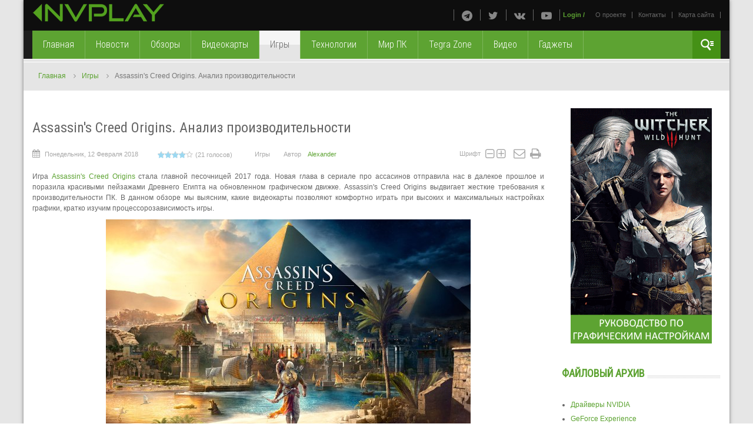

--- FILE ---
content_type: text/html; charset=utf-8
request_url: https://nvplay.ru/games/assassin-s-creed-origins-analiz-proizvoditelnosti
body_size: 21452
content:


<!DOCTYPE html>
<html  lang="ru-ru" prefix="og: https://ogp.me/ns#">
<head>
	
	  <base href="https://nvplay.ru/games/assassin-s-creed-origins-analiz-proizvoditelnosti" />
  <meta http-equiv="content-type" content="text/html; charset=utf-8" />
  <meta name="keywords" content="Assassin's Creed Origins, графика, производительность, тестирование, видеокарты, процессоры, GeForce GTX 1050 Ti, GeForce GTX 1060, GeForce GTX 1080 Ti, Radeon RX 580, Radeon RX Vega 64, Core i7, Ryzen" />
  <meta name="title" content="Assassin's Creed Origins. Анализ производительности" />
  <meta name="author" content="Alexander" />
  <meta property="og:url" content="https://nvplay.ru/games/assassin-s-creed-origins-analiz-proizvoditelnosti" />
  <meta property="og:title" content="Assassin's Creed Origins. Анализ производительности" />
  <meta property="og:type" content="article" />
  <meta property="og:image" content="https://nvplay.ru/uploads/images/Reviews/2018/02.12-Assassins-Creed-Origins-Performance/01.jpg" />
  <meta name="image" content="https://nvplay.ru/uploads/images/Reviews/2018/02.12-Assassins-Creed-Origins-Performance/01.jpg" />
  <meta property="og:description" content="Тестирование видеокарт NVIDIA GeForce GTX и AMD Radeon в разных графических режимах, изучение процессорозависимости игры" />
  <meta name="description" content="Игры и индустрия, нюансы графических настроек и вопросы производительности." />
  <meta name="generator" content="SmartAddons.Com - the high quality products!" />
  <title>Assassin's Creed Origins. Анализ производительности</title>
  <link href="/templates/sj_tekmag/favicon.ico" rel="shortcut icon" type="image/vnd.microsoft.icon" /><link rel="stylesheet" href="/templates/sj_tekmag/asset/bootstrap/css/bootstrap.min.css" type="text/css" />
  <link rel="stylesheet" href="/templates/sj_tekmag/asset/fonts/awesome/css/font-awesome.css" type="text/css" /><link rel="stylesheet" href="https://fonts.googleapis.com/css?family=Roboto+Condensed:400" type="text/css" />
  <link rel="stylesheet" href="https://fonts.googleapis.com/css?family=Roboto+Condensed:300" type="text/css" /><style type="text/css">
.container {width:1200px}
		#yt_mainmenu #meganavigator ul.subnavi {
			padding:0;margin:0;
		}
		
	body{font-family:Arial, Helvetica, sans-serif}#menu a{font-family:Arial, Helvetica, sans-serif}h1,h2,h3,h4,h5,h6{font-family:Roboto Condensed;font-weight:400}#yt_mainmenu li.level1 > .item-link, #yt_mainmenu .mega-content .mega-col .mega-group div.mega-group-title .item-link,tr td.calendarCurrentMonth,.box-poll .modcontent ul li a,.box-poll .btn.btn-lg,div.mgi-wrap .title-link-wrap li a,div.sj-responsive-listing ul.respl-cats li.respl-cat a,div.sj-responsive-listing .respl-wrap .respl-loader .loader-label, div.moduletabs ul.tabs li .tab,div.itemCommentsForm form input#submitCommentButton, #josForm .componentheading{font-family:Roboto Condensed;font-weight:300}
  </style>
<!-- Compress css -->
<link rel="stylesheet" href="/yt-assets/22433e6a865834081f6c66fc951935d2.css" type="text/css" />
<!-- Compress js -->
<script charset="utf-8" type="text/javascript" src="/yt-assets/5e60c4bea5938a28746ef31b00c2d036.js"></script>
  <script src="/components/com_k2/js/k2.js?v2.6.8&amp;sitepath=/" type="text/javascript" async="async"></script>
  <script src="https://www.google.com/recaptcha/api/js/recaptcha_ajax.js" type="text/javascript"></script>
  <script src="https://nvplay.ru/plugins/system/ytshortcodes/assets/js/shortcodes.js" type="text/javascript" async="async"></script>
  <script type="text/javascript">

		jQuery(function($) {
			SqueezeBox.initialize({});
			SqueezeBox.assign($('a.modal').get(), {
				parse: 'rel'
			});
		});
		function jModalClose() {
			SqueezeBox.close();
		}
						function showRecaptcha(){
							Recaptcha.create("6LexbgwTAAAAAAuStPg0SqzzQ5n5qkBbMdmHWUWJ", "recaptcha", {
								theme: "white"
							});
						}
						$K2(window).load(function() {
							showRecaptcha();
						});
						jQuery(document).ready(function(){
	jQuery('.hasTooltip').tooltip({"html": true,"container": "body"});
});window.setInterval(function(){var r;try{r=window.XMLHttpRequest?new XMLHttpRequest():new ActiveXObject("Microsoft.XMLHTTP")}catch(e){}if(r){r.open("GET","/index.php?option=com_ajax&format=json",true);r.send(null)}},3540000);
  </script>
  <script type="text/javascript">
	var TMPL_NAME = "sj_tekmag";
	var TMPL_COOKIE = ["bgimage","themecolor","templateLayout","menustyle","activeNotice","typelayout"];

</script>

    <meta name="HandheldFriendly" content="true"/>
	<meta name="format-detection" content="telephone=no">
	<meta name="apple-mobile-web-app-capable" content="yes" />
  <meta name="yandex-verification" content="854c9f243ddcc2ec" />

	<!-- META FOR IOS & HANDHELD -->
			<meta name="viewport" content="width=device-width, initial-scale=1.0, user-scalable=yes"/>
		
		
	
	<!-- LINK FOR FAVICON -->
					
		<link rel="icon" href="/favicon.ico" type="image/x-icon">
		<link rel="shortcut icon" href="/favicon.ico" type="image/x-icon">				
    	<!-- LINK FOR APPLE ICON -->
	<link rel="apple-touch-icon-precomposed" href="/apple-touch-icon-precomposed.png">
    <!-- Suport IE8: media query, html5 -->



<!-- dis zoom mobile -->
<!--<meta name="viewport" content="width=device-width, initial-scale=1, minimum-scale=1, maximum-scale=1" />-->	<link href='https://fonts.googleapis.com/css?family=Roboto+Condensed:400,300&subset=latin,cyrillic' rel='stylesheet' type='text/css'>
	<!--[if Opera]><![endif]-->
	<style type="text/css">
	h1,h2,h3,h4,h5,h6
	{
	font-family: Roboto Condensed, Arial;
	font-weight: 400
	}
	#yt_mainmenu li.level1 > .item-link, 
	#yt_mainmenu .mega-content .mega-col .mega-group div.mega-group-title .item-link,tr td.calendarCurrentMonth,
	.box-poll .modcontent ul li a,
	.box-poll .btn.btn-lg,
	div.mgi-wrap .title-link-wrap li a,
	div.sj-responsive-listing ul.respl-cats li.respl-cat a,
	div.sj-responsive-listing .respl-wrap .respl-loader .loader-label, 
	div.moduletabs ul.tabs li .tab,
	div.itemCommentsForm form input#submitCommentButton, 
	#josForm .componentheading
	{
	font-family: Roboto Condensed, Arial;
	font-weight:300
	}
	</style>
<!-- Compress css -->
<link rel="stylesheet" href="/yt-assets/22433e6a865834081f6c66fc951935d2.css" type="text/css" />
<!-- Compress js -->
<script charset="utf-8" type="text/javascript" src="/yt-assets/5e60c4bea5938a28746ef31b00c2d036.js"></script>
	<!--<![endif]-->
	<!--<link rel="stylesheet" href="https://fonts.googleapis.com/css?family=Roboto+Condensed:400" type="text/css" />
	<link rel="stylesheet" href="https://fonts.googleapis.com/css?family=Roboto+Condensed:300" type="text/css" />-->
	<!-- Google Analytics -->
<script>
  (function(i,s,o,g,r,a,m){i['GoogleAnalyticsObject']=r;i[r]=i[r]||function(){
  (i[r].q=i[r].q||[]).push(arguments)},i[r].l=1*new Date();a=s.createElement(o),
  m=s.getElementsByTagName(o)[0];a.async=1;a.src=g;m.parentNode.insertBefore(a,m)
  })(window,document,'script','https://www.google-analytics.com/analytics.js','ga');
  ga('create', 'UA-67357301-1', 'auto');
  ga('send', 'pageview');
</script>
<!-- End Google Analytics -->
	<!-- Global site tag (gtag.js) - Google Analytics -->
<script async src="https://www.googletagmanager.com/gtag/js?id=G-NXD13VNJ8Q"></script>
<script>
  window.dataLayer = window.dataLayer || [];
  function gtag(){dataLayer.push(arguments);}
  gtag('js', new Date());

  gtag('config', 'G-NXD13VNJ8Q');
</script>
<meta name="verify-admitad" content="7adcc8e725" />	
</head>
<body id="bd" class=" " >

<!-- Google Tag Manager -->
<noscript><iframe src="//www.googletagmanager.com/ns.html?id=GTM-5P49P6"
height="0" width="0" style="display:none;visibility:hidden"></iframe></noscript>
<script>(function(w,d,s,l,i){w[l]=w[l]||[];w[l].push({'gtm.start':
new Date().getTime(),event:'gtm.js'});var f=d.getElementsByTagName(s)[0],
j=d.createElement(s),dl=l!='dataLayer'?'&l='+l:'';j.async=true;j.src=
'//www.googletagmanager.com/gtm.js?id='+i+dl;f.parentNode.insertBefore(j,f);
})(window,document,'script','dataLayer','GTM-5P49P6');</script>
<!-- End Google Tag Manager -->
<!-- Yandex.Metrika counter -->
<script type="text/javascript" >
   (function(m,e,t,r,i,k,a){m[i]=m[i]||function(){(m[i].a=m[i].a||[]).push(arguments)};
   m[i].l=1*new Date();
   for (var j = 0; j < document.scripts.length; j++) {if (document.scripts[j].src === r) { return; }}
   k=e.createElement(t),a=e.getElementsByTagName(t)[0],k.async=1,k.src=r,a.parentNode.insertBefore(k,a)})
   (window, document, "script", "https://mc.yandex.ru/metrika/tag.js", "ym");

   ym(32464280, "init", {
        clickmap:true,
        trackLinks:true,
        accurateTrackBounce:true,
        webvisor:true
   });
</script>
<noscript><div><img src="https://mc.yandex.ru/watch/32464280" style="position:absolute; left:-9999px;" alt="" /></div></noscript>
<!-- /Yandex.Metrika counter -->
<!--LiveInternet counter
<script type="text/javascript"><!--
new Image().src = "//counter.yadro.ru/hit?r"+
escape(document.referrer)+((typeof(screen)=="undefined")?"":
";s"+screen.width+"*"+screen.height+"*"+(screen.colorDepth?
screen.colorDepth:screen.pixelDepth))+";u"+escape(document.URL)+
";"+Math.random();//-->
<!--
</script>
<!--/LiveInternet-->
<!-- Rating@Mail.ru counter 
<script type="text/javascript">
var _tmr = window._tmr || (window._tmr = []);
_tmr.push({id: "2754932", type: "pageView", start: (new Date()).getTime()});
(function (d, w, id) {
  if (d.getElementById(id)) return;
  var ts = d.createElement("script"); ts.type = "text/javascript"; ts.async = true; ts.id = id;
  ts.src = (d.location.protocol == "https:" ? "https:" : "http:") + "//top-fwz1.mail.ru/js/code.js";
  var f = function () {var s = d.getElementsByTagName("script")[0]; s.parentNode.insertBefore(ts, s);};
  if (w.opera == "[object Opera]") { d.addEventListener("DOMContentLoaded", f, false); } else { f(); }
})(document, window, "topmailru-code");
</script><noscript><div style="position:absolute;left:-10000px;">
<img src="//top-fwz1.mail.ru/counter?id=2754932;js=na" style="border:0;" height="1" width="1" alt="Рейтинг@Mail.ru" />
</div></noscript>
<!-- //Rating@Mail.ru counter -->
<div id="fb-root"></div>
<script>(function(d, s, id) {
		 var js, fjs = d.getElementsByTagName(s)[0];
		 if (d.getElementById(id)) return;
		 js = d.createElement(s); js.id = id;
		 js.src = "//connect.facebook.net/ru_RU/sdk.js#xfbml=1&appId=512864188848361&version=v2.0";
		 fjs.parentNode.insertBefore(js, fjs);
		 }(document, 'script', 'facebook-jssdk'));</script>
	
	<div id="yt_wrapper" class="layout-boxed ">
		
		<header id="yt_header" class="block">						<div class="container">
							<div class="row">
									<div id="yt_logo" class="col-md-4 col-sm-4"  >
						
			<a class="logo" href="/" title="nvplay.ru">
				<img data-placeholder="no" src="https://nvplay.ru/uploads/images/logo.png" alt="nvplay.ru" style="width:225px;height:31px;"  />
			</a>
           
                </div>
				<div id="topmenu"  class="col-md-8 col-sm-8" >
			
<ul class="menu _menu_top hidden-xs">
<li class="item-959"><a href="/about-us" >О проекте</a></li><li class="item-1085"><a href="/contacts" >Контакты</a></li><li class="item-1113"><a href="/sitemap" >Карта сайта</a></li></ul>
	
	<ul class="yt-loginform menu ">
		<li class="yt-login">
			<a class="login-switch" data-toggle="modal" href="#myLogin" rel="nofollow" title="">
			   Login			</a>
			<div id="myLogin" class="modal fade" tabindex="-1" role="dialog" aria-hidden="true">
				<h3 class="title">Вход на сайт</h3>
				<form action="/games" method="post" id="login-form" class="form-inline">
					<div class="userdata">
						<div id="form-login-username" class="control-group">
							<label for="modlgn-username" class="control-label">Логин</label>
							<input id="modlgn-username" type="text" name="username" class="inputbox"  size="18" />

						</div>
						<div id="form-login-password" class="control-group">
							<label for="modlgn-passwd" class="control-label">Пароль</label>
							<input id="modlgn-passwd" type="password" name="password" class="inputbox" size="18"  />
						</div>					
						<div id="form-login-remember" class="control-group ">
							<input id="modlgn-remember" type="checkbox" name="remember" class="inputbox" value="1"/>
							<label for="modlgn-remember" class="control-label">Запомнить меня</label> 
						</div>
						<div id="form-login-submit" class="control-group">
							<div class="controls">
								<button type="submit" tabindex="3" name="Submit" class="button">Войти</button>
							</div>
						</div>
						
						<input type="hidden" name="option" value="com_users" />
						<input type="hidden" name="task" value="user.login" />
						<input type="hidden" name="return" value="aHR0cHM6Ly9udnBsYXkucnUvZ2FtZXMvYXNzYXNzaW4tcy1jcmVlZC1vcmlnaW5zLWFuYWxpei1wcm9penZvZGl0ZWxub3N0aQ==" />
						<input type="hidden" name="dd16af9b5079efafdabcf0c009a73341" value="1" />					</div>
					<ul class="listinline listlogin">
						<li>
							<a href="/component/users/?view=reset" rel="nofollow">
							Забыли пароль?</a>
						</li>
						<li>
							<a href="/component/users/?view=remind" rel="nofollow">
							Забыли логин?</a>
						</li>
						
					</ul>					
				</form>
				<!-- a href="#" class="modal-close" data-dismiss="modal" aria-hidden="true">x</a -->
			</div>
		</li>
		<li>/</li>
		<li class="yt-register">
			
		</li>
	</ul>


<script type="text/javascript">
//<![CDATA[
jQuery(document).ready(function($){


	$('body').on('click','.modal-backdrop',function(){

		$('#myLogin').css('display','none');
		$('.modal-backdrop').css('display','none');
	});

	$('.yt-login a').unbind('click').click(function(){
		$('#myLogin').css('display','block');
		$('.modal-backdrop').css('display','block');

	});
});
//]]>
</script>

<div class="poscenter hidden-xs"><div class="yt-socialbt"><a data-placement="top" target="_blank" class="sb telegram default  min " title="" href="https://t.me/nvplayru"><i class="fa fa-telegram"></i></a></div> <div class="yt-socialbt"><a data-placement="top" target="_blank" class="sb twitter default  min " title="" href="https://twitter.com/nvplay_ru"><i class="fa fa-twitter"></i></a></div> <div class="yt-socialbt"><a data-placement="top" target="_blank" class="sb vk default  min " title="" href="https://vk.com/nvplay"><i class="fa fa-vk"></i></a></div> <div class="yt-socialbt"><a data-placement="top" target="_blank" class="sb youtube-play default  min " title="" href="https://www.youtube.com/c/NvplayRu"><i class="fa fa-youtube-play"></i></a></div></div>

		</div>
									</div>
						</div>
						
                    </header>			<nav id="yt_menuwrap" class="block">						<div class="container">
							<div class="row">
									<div id="yt_mainmenu" class="col-md-11 col-xs-11"  >
			<ul id="meganavigator" class="clearfix navi"><li class="level1 first ">
	<a title="Главная" class="level1 first  item-link" href="https://nvplay.ru/"><span class="menu-title">Главная</span></a>	
	</li>

<li class="level1 ">
	<a title="Новости" class="level1  item-link" href="/news"><span class="menu-title">Новости</span></a>	
	</li>

<li class="level1 ">
	<a title="Обзоры" class="level1  item-link" href="/reviews"><span class="menu-title">Обзоры</span></a>	
	</li>

<li class="level1 ">
	<a title="Видеокарты" class="level1  item-link" href="/videocards"><span class="menu-title">Видеокарты</span></a>	
	</li>

<li class="active level1 ">
	<a title="Игры" class="active level1  item-link" href="/games"><span class="menu-title">Игры</span></a>	
	</li>

<li class="level1 ">
	<a title="Технологии" class="level1  item-link" href="/technologies"><span class="menu-title">Технологии</span></a>	
	</li>

<li class="level1 ">
	<a title="Мир ПК" class="level1  item-link" href="/pcworld"><span class="menu-title">Мир ПК</span></a>	
	</li>

<li class="level1 ">
	<a title="Tegra Zone" class="level1  item-link" href="/tegra"><span class="menu-title">Tegra Zone</span></a>	
	</li>

<li class="level1 ">
	<a title="Видео" class="level1  item-link" href="/video"><span class="menu-title">Видео</span></a>	
	</li>

<li class="level1 last ">
	<a title="Гаджеты" class="level1 last  item-link" href="/gadgets"><span class="menu-title">Гаджеты</span></a>	
	</li>

</ul>	<script type="text/javascript">
				jQuery(function($){
            $('#meganavigator').megamenu({ 
            	'wrap':'#yt_menuwrap .container',
            	'easing': 'easeInOutCirc',
				 'justify': 'left',
				'mm_timeout': '150'
            });
	    });
		
	</script>
	
		<div id="yt-responivemenu" class="yt-resmenu ">
			<a  href="#yt-off-resmenu">
				<i class="fa fa-bars"></i>
				
			</a>
			<div id="yt_resmenu_sidebar" class="hidden">
				<ul class=" blank">
			    <li><a title="Главная" href='https://nvplay.ru/'>Главная</a>        </li>
        <li><a title="Новости" href='/news'>Новости</a>        </li>
        <li><a title="Обзоры" href='/reviews'>Обзоры</a>        </li>
        <li><a title="Видеокарты" href='/videocards'>Видеокарты</a>        </li>
        <li><a title="Игры" href='/games' class="active">Игры</a>        </li>
        <li><a title="Технологии" href='/technologies'>Технологии</a>        </li>
        <li><a title="Мир ПК" href='/pcworld'>Мир ПК</a>        </li>
        <li><a title="Tegra Zone" href='/tegra'>Tegra Zone</a>        </li>
        <li><a title="Видео" href='/video'>Видео</a>        </li>
        <li><a title="Гаджеты" href='/gadgets'>Гаджеты</a>        </li>
    				</ul>
			</div>
			<script type="text/javascript">
				jQuery(document).ready(function($){
					if($('#yt-off-resmenu ')){
						$('#yt-off-resmenu').html($('#yt_resmenu_sidebar').html());
						$("#yt_resmenu_sidebar").remove();
					}
					$('#yt-off-resmenu').mmenu({});

				});
			</script>
		</div>
	        </div>
				<div id="language"  class="col-md-1 col-xs-1" >
			    	
	<div class="module  clearfix" >
	    	    <div class="modcontent clearfix">
			
<script type="text/javascript">
//<![CDATA[
	jQuery(function($)
	{
		var value, $searchword = $('#mod-finder-searchword');

		// Set the input value if not already set.
		if (!$searchword.val())
		{
			$searchword.val('Текст для поиска...');
		}

		// Get the current value.
		value = $searchword.val();

		// If the current value equals the default value, clear it.
		$searchword.on('focus', function()
		{	var $el = $(this);
			if ($el.val() === 'Текст для поиска...')
			{
				$el.val('');
			}
		});

		// If the current value is empty, set the previous value.
		$searchword.on('blur', function()
		{	var $el = $(this);
			if (!$el.val())
			{
				$el.val(value);
			}
		});

		$('#mod-finder-searchform').on('submit', function(e){
			e.stopPropagation();
			var $advanced = $('#mod-finder-advanced');
			// Disable select boxes with no value selected.
			if ( $advanced.length)
			{
				 $advanced.find('select').each(function(index, el) {
					var $el = $(el);
					if(!$el.val()){
						$el.attr('disabled', 'disabled');
					}
				});
			}
		});

		/*
		 * This segment of code sets up the autocompleter.
		 */
			});
//]]>
</script>


<form id="mod-finder-searchform" action="/component/finder/search" method="get">
	<div class="finder clearfix ">
		<input type="text" name="q" id="mod-finder-searchword" class="inputbox" size="25" value="" />
					</div>
</form>
	    </div>
	</div>
    
		</div>
									</div>
						</div>
						
                    </nav>			<section id="yt_breadcrumb" class="block">						<div class="container">
							<div class="row">
									<div id="breadcrumb"  class="col-sm-12" >
			    	
	<div class="module  nomarginbottom clearfix" >
	    	    <div class="modcontent clearfix">
			
<ul class="breadcrumb nomarginbottom">
	<li><a href="/" class="pathway" alt="Главная">Главная</a><span class="divider"> </span><i class="fa fa-angle-right"></i></li><li><a href="/games" class="pathway" alt="Игры">Игры</a><span class="divider"> </span><i class="fa fa-angle-right"></i></li><li class="active"><span>Assassin's Creed Origins. Анализ производительности</span></li></ul>
	    </div>
	</div>
    
		</div>
									</div>
						</div>
						
                    </section>			<section id="content" class="     block">						
						<div  class="container">
							<div  class="row">
								 <div id="content_main" class="col-md-9 first"><div class="content-main-inner ">			<div id="system-message-container">
	</div>

                  <div id="yt_component">
             

<!-- Start K2 Item Layout -->
<span id="startOfPageId1771"></span>

<div id="k2Container" class="itemView">

	<!-- Plugins: BeforeDisplay -->
	
	<!-- K2 Plugins: K2BeforeDisplay -->
	
	


  <div class="itemBody">

	  <!-- Plugins: BeforeDisplayContent -->
	  
	  <!-- K2 Plugins: K2BeforeDisplayContent -->
	  
		<div class="page-header">
						<!-- Item title -->
			<h2 class="itemTitle">
					  					  
				  Assassin&#039;s Creed Origins. Анализ производительности			
				  			
			</h2>
						
		</div>
		<div class="itemNaviTop">
			<dl class="article-info">
										<!-- Date created -->
				<dd>
					<span class="itemDateCreated">
						<i class="icon-calendar"></i>
						Понедельник, 12 Февраля 2018					</span>
				</dd>
				
										<!-- Item Rating -->
				<dd>
					<div class="itemRatingBlock">

						<div class="itemRatingForm">
							<ul class="itemRatingList">
								<li class="itemCurrentRating" id="itemCurrentRating1771" style="width:78%;"></li>
								<li><a href="#" data-id="1771" title="1 звезда из 5" class="one-star">1</a></li>
								<li><a href="#" data-id="1771" title="2 звезды из 5" class="two-stars">2</a></li>
								<li><a href="#" data-id="1771" title="3 звезды из 5" class="three-stars">3</a></li>
								<li><a href="#" data-id="1771" title="4 звезды из 5" class="four-stars">4</a></li>
								<li><a href="#" data-id="1771" title="5 звезд из 5" class="five-stars">5</a></li>
							</ul>
							<div id="itemRatingLog1771" class="itemRatingLog">(21 голосов)</div>
							<div class="clr"></div>
						</div>
						<div class="clr"></div>
					</div>
				</dd>
						

								<dd>
					<!-- Item category -->
					<span class="category">
						<i class="icon-category"></i>
						<a href="/games">Игры</a>
					</span>
				</dd>
								
				
				
								<!-- Item Author -->
				<dd>
					<span class="itemAuthor">
						Автор&nbsp;
										<span class="icon-user"></span>
					<a rel="author" href="/show/itemlist/user/560-alexander">Alexander</a>
										</span>
				</dd>
								   
				
																				<!-- K2 Plugins: K2AfterDisplayTitle -->
				<div class="k2item-custom">
										<!-- Font Resizer -->
					<dd class="k2item-fontsize">
						<span class="itemTextResizerTitle">Шрифт</span>
						<div style="margin:0 5px;display:inline-block">
							<a href="#" id="fontDecrease">
								<i class="fa fa-minus-square-o nomarginall"></i>
							</a>
							<a href="#" id="fontIncrease">
								<i class="fa fa-plus-square-o nomarginall"></i>
							</a>
						</div>
					</dd>
										
										<!-- Email Button -->
					<dd class="k2item-email">
												<a class="itemEmailLink" rel="nofollow" href="/component/mailto/?tmpl=component&amp;template=sj_tekmag&amp;link=428ba67026f1258fc857e98f353fdc483b8555ff" onclick="window.open(this.href,'emailWindow','width=400,height=350,location=no,menubar=no,resizable=no,scrollbars=no'); return false;">
							<i class="fa fa-envelope-o"></i>
						</a>
												
												<!-- Print Button -->
							<a class="itemPrintLink" rel="nofollow" href="/games/assassin-s-creed-origins-analiz-proizvoditelnosti?tmpl=component&amp;print=1" onclick="window.open(this.href,'printWindow','width=900,height=600,location=no,menubar=no,resizable=yes,scrollbars=yes'); return false;">
								<i class="fa fa-print"></i>
							</a>
											</dd>
									</div>
										<dd class="item-comment">
						
						<!-- K2 Plugins: K2CommentsCounter -->
																	</dd>
										
					<dd class="item-caption">
												 						  
					</dd>
			</dl>
			
		</div>	  

		
	    		  	    	  <!-- Item fulltext -->
	  <div class="itemFullText">
	  	
<p style="text-align: justify;">Игра <a href="/games/assassin-s-creed-origins-itogovye-vpechatleniya" rel="alternate">Assassin's Creed Origins</a> стала главной песочницей 2017 года. Новая глава в сериале про ассасинов отправила нас в далекое прошлое и поразила красивыми пейзажами Древнего Египта на обновленном графическом движке. Assassin's Creed Origins выдвигает жесткие требования к производительности ПК. В данном обзоре мы выясним, какие видеокарты позволяют комфортно играть при высоких и максимальных настройках графики, кратко изучим процессорозависимость игры.</p>
<p><img style="display: block; margin-left: auto; margin-right: auto;" src="/uploads/images/Reviews/2018/02.12-Assassins-Creed-Origins-Performance/01.jpg" alt="" /></p>
<p style="text-align: justify;">Assassin's Creed Origins базируется на движке AnvilNext 2.0 и работает под API DirectX 11. Игра демонстрирует большие пространства с высокой дальностью прорисовки, хорошую детализацию с фактурными поверхностями и живое освещение.</p>
<p><a href="/uploads/images/Reviews/2018/02.12-Assassins-Creed-Origins-Performance/02-big.jpg" rel="alternate"><img style="display: block; margin-left: auto; margin-right: auto;" src="/uploads/images/Reviews/2018/02.12-Assassins-Creed-Origins-Performance/02.jpg" alt="" /></a></p>
<p><a href="/uploads/images/Reviews/2018/02.12-Assassins-Creed-Origins-Performance/03-big.jpg" rel="alternate"><img style="display: block; margin-left: auto; margin-right: auto;" src="/uploads/images/Reviews/2018/02.12-Assassins-Creed-Origins-Performance/03.jpg" alt="" /></a></p>
<p><a href="/uploads/images/Reviews/2018/02.12-Assassins-Creed-Origins-Performance/04-big.jpg" rel="alternate"><img style="display: block; margin-left: auto; margin-right: auto;" src="/uploads/images/Reviews/2018/02.12-Assassins-Creed-Origins-Performance/04.jpg" alt="" /></a></p>
<p style="text-align: justify;">Выясним, какие графические ускорители обеспечивают оптимальную производительность в Full HD и в более высоких разрешениях. Сравним видеокарты NVIDIA и AMD в разных режимах.</p>
<p style="text-align: justify;">В тестировании примут участие модели разных поколений и разных ценовых категорий. Характеристики участников тестирования приведены в двух таблицах.</p>
<div class="table-wrapper">
<table>
<tbody>
<tr>
<td width="132">
<p> </p>
</td>
<td width="132">
<p>GeForce GTX 1080 Ti</p>
</td>
<td width="132">
<p>GeForce GTX 1070 Ti</p>
</td>
<td width="132">
<p>GeForce GTX 1060 6GB</p>
</td>
<td width="132">
<p>GeForce GTX 780 Ti</p>
</td>
<td width="132">
<p>GeForce GTX 1050 Ti</p>
</td>
<td width="132">
<p>GeForce GTX 960</p>
</td>
<td width="132">
<p>GeForce GTX 950</p>
</td>
</tr>
<tr>
<td width="132">
<p>Архитектура</p>
</td>
<td width="132">
<p>Pascal</p>
</td>
<td width="132">
<p>Pascal</p>
</td>
<td width="132">
<p>Pascal</p>
</td>
<td width="132">
<p>Kepler</p>
</td>
<td width="132">
<p>Pascal</p>
</td>
<td width="132">
<p>Maxwell</p>
</td>
<td width="132">
<p>Maxwell</p>
</td>
</tr>
<tr>
<td width="132">
<p>Кодовое имя GPU</p>
</td>
<td width="132">
<p>GP102</p>
</td>
<td width="132">
<p>GP104</p>
</td>
<td width="132">
<p>GP106</p>
</td>
<td width="132">
<p>GK110</p>
</td>
<td width="132">
<p>GP107</p>
</td>
<td width="132">
<p>GM206</p>
</td>
<td width="132">
<p>GM206</p>
</td>
</tr>
<tr>
<td width="132">
<p>Количество транзисторов, млн.</p>
</td>
<td width="132">
<p>12000</p>
</td>
<td width="132">
<p>7200</p>
</td>
<td width="132">
<p>4400</p>
</td>
<td width="132">
<p>7100</p>
</td>
<td width="132">
<p>3300</p>
</td>
<td width="132">
<p>2940</p>
</td>
<td width="132">
<p>2940</p>
</td>
</tr>
<tr>
<td width="132">
<p>Техпроцесс, нм</p>
</td>
<td width="132">
<p>16</p>
</td>
<td width="132">
<p>16</p>
</td>
<td width="132">
<p>16</p>
</td>
<td width="132">
<p>28</p>
</td>
<td width="132">
<p>14</p>
</td>
<td width="132">
<p>28</p>
</td>
<td width="132">
<p>28</p>
</td>
</tr>
<tr>
<td width="132">
<p>Площадь ядра, кв. мм</p>
</td>
<td width="132">
<p>471</p>
</td>
<td width="132">
<p>314</p>
</td>
<td width="132">
<p>200</p>
</td>
<td width="132">
<p>561</p>
</td>
<td width="132">
<p>132</p>
</td>
<td width="132">
<p>228</p>
</td>
<td width="132">
<p>228</p>
</td>
</tr>
<tr>
<td width="132">
<p>Количество потоковых процессоров</p>
</td>
<td width="132">
<p>3584</p>
</td>
<td width="132">
<p>2432</p>
</td>
<td width="132">
<p>1280</p>
</td>
<td width="132">
<p>2880</p>
</td>
<td width="132">
<p>768</p>
</td>
<td width="132">
<p>1024</p>
</td>
<td width="132">
<p>768</p>
</td>
</tr>
<tr>
<td width="132">
<p>Количество текстурных блоков</p>
</td>
<td width="132">
<p>224</p>
</td>
<td width="132">
<p>152</p>
</td>
<td width="132">
<p>80</p>
</td>
<td width="132">
<p>240</p>
</td>
<td width="132">
<p>48</p>
</td>
<td width="132">
<p>64</p>
</td>
<td width="132">
<p>48</p>
</td>
</tr>
<tr>
<td width="132">
<p>Количество блоков ROP</p>
</td>
<td width="132">
<p>88</p>
</td>
<td width="132">
<p>64</p>
</td>
<td width="132">
<p>48</p>
</td>
<td width="132">
<p>48</p>
</td>
<td width="132">
<p>32</p>
</td>
<td width="132">
<p>32</p>
</td>
<td width="132">
<p>32</p>
</td>
</tr>
<tr>
<td width="132">
<p>Частота ядра*, МГц</p>
</td>
<td width="132">
<p>1480-1582</p>
</td>
<td width="132">
<p>1607-1683</p>
</td>
<td width="132">
<p>1506-1708</p>
</td>
<td width="132">
<p>876-926</p>
</td>
<td width="132">
<p>1290-1392</p>
</td>
<td width="132">
<p>1126-1178</p>
</td>
<td width="132">
<p>1024-1188</p>
</td>
</tr>
<tr>
<td width="132">
<p>Шина памяти, бит</p>
</td>
<td width="132">
<p>352</p>
</td>
<td width="132">
<p>256</p>
</td>
<td width="132">
<p>192</p>
</td>
<td width="132">
<p>384</p>
</td>
<td width="132">
<p>128</p>
</td>
<td width="132">
<p>128</p>
</td>
<td width="132">
<p>128</p>
</td>
</tr>
<tr>
<td width="132">
<p>Тип памяти</p>
</td>
<td width="132">
<p>GDDR5X</p>
</td>
<td width="132">
<p>GDDR5</p>
</td>
<td width="132">
<p>GDDR5</p>
</td>
<td width="132">
<p>GDDR5</p>
</td>
<td width="132">
<p>GDDR5</p>
</td>
<td width="132">
<p>GDDR5</p>
</td>
<td width="132">
<p>GDDR5</p>
</td>
</tr>
<tr>
<td width="132">
<p>Эффективная частота памяти, МГц</p>
</td>
<td width="132">
<p>11016</p>
</td>
<td width="132">
<p>8000</p>
</td>
<td width="132">
<p>8000</p>
</td>
<td width="132">
<p>7010</p>
</td>
<td width="132">
<p>7010</p>
</td>
<td width="132">
<p>7010</p>
</td>
<td width="132">
<p>6610</p>
</td>
</tr>
<tr>
<td width="132">
<p>Объём памяти, Мбайт</p>
</td>
<td width="132">
<p>11</p>
</td>
<td width="132">
<p>8192</p>
</td>
<td width="132">
<p>6144</p>
</td>
<td width="132">
<p>3072</p>
</td>
<td width="132">
<p>4096</p>
</td>
<td width="132">
<p>2048</p>
</td>
<td width="132">
<p>2048</p>
</td>
</tr>
<tr>
<td width="132">
<p>Интерфейс</p>
</td>
<td width="132">
<p>PCI-E 3.0</p>
</td>
<td width="132">
<p>PCI-E 3.0</p>
</td>
<td width="132">
<p>PCI-E 3.0</p>
</td>
<td width="132">
<p>PCI-E 3.0</p>
</td>
<td width="132">
<p>PCI-E 3.0</p>
</td>
<td width="132">
<p>PCI-E 3.0</p>
</td>
<td width="132">
<p>PCI-E 3.0</p>
</td>
</tr>
<tr>
<td width="132">
<p>Уровень TDP, Вт</p>
</td>
<td width="132">
<p>250</p>
</td>
<td width="132">
<p>180</p>
</td>
<td width="132">
<p>120</p>
</td>
<td width="132">
<p>250</p>
</td>
<td width="132">
<p>75</p>
</td>
<td width="132">
<p>120</p>
</td>
<td width="132">
<p>90</p>
</td>
</tr>
</tbody>
</table>
</div>
<p style="text-align: justify;">*Указаны частоты Base Clock и Boost Clock, отвечающие стандартным спецификациям.</p>
<div class="table-wrapper">
<table>
<tbody>
<tr>
<td width="132">
<p> </p>
</td>
<td width="132">
<p>Radeon RX Vega 64</p>
</td>
<td width="132">
<p>Radeon RX 580</p>
</td>
<td width="132">
<p>Radeon RX 480</p>
</td>
<td width="132">
<p>Radeon R9 270X</p>
</td>
<td width="132">
<p>Radeon R9 270</p>
</td>
</tr>
<tr>
<td width="132">
<p>Архитектура</p>
</td>
<td width="132">
<p>GCN 1.4</p>
</td>
<td width="132">
<p>GCN 1.3</p>
</td>
<td width="132">
<p>GCN 1.3</p>
</td>
<td width="132">
<p>GCN 1.0</p>
</td>
<td width="132">
<p>GCN 1.0</p>
</td>
</tr>
<tr>
<td width="132">
<p>Кодовое имя GPU</p>
</td>
<td width="132">
<p>Vega 10</p>
</td>
<td width="132">
<p>Polaris 20</p>
</td>
<td width="132">
<p>Polaris 10</p>
</td>
<td width="132">
<p>Curacao</p>
</td>
<td width="132">
<p>Curacao</p>
</td>
</tr>
<tr>
<td width="132">
<p>Количество транзисторов, млн.</p>
</td>
<td width="132">
<p>12500</p>
</td>
<td width="132">
<p>5700</p>
</td>
<td width="132">
<p>5700</p>
</td>
<td width="132">
<p>2800</p>
</td>
<td width="132">
<p>2800</p>
</td>
</tr>
<tr>
<td width="132">
<p>Техпроцесс, нм</p>
</td>
<td width="132">
<p>14</p>
</td>
<td width="132">
<p>14</p>
</td>
<td width="132">
<p>14</p>
</td>
<td width="132">
<p>28</p>
</td>
<td width="132">
<p>28</p>
</td>
</tr>
<tr>
<td width="132">
<p>Площадь ядра, кв. мм</p>
</td>
<td width="132">
<p>486</p>
</td>
<td width="132">
<p>232</p>
</td>
<td width="132">
<p>232</p>
</td>
<td width="132">
<p>212</p>
</td>
<td width="132">
<p>212</p>
</td>
</tr>
<tr>
<td width="132">
<p>Количество потоковых процессоров</p>
</td>
<td width="132">
<p>4096</p>
</td>
<td width="132">
<p>2304</p>
</td>
<td width="132">
<p>2304</p>
</td>
<td width="132">
<p>1280</p>
</td>
<td width="132">
<p>1280</p>
</td>
</tr>
<tr>
<td width="132">
<p>Количество текстурных блоков</p>
</td>
<td width="132">
<p>256</p>
</td>
<td width="132">
<p>144</p>
</td>
<td width="132">
<p>144</p>
</td>
<td width="132">
<p>80</p>
</td>
<td width="132">
<p>80</p>
</td>
</tr>
<tr>
<td width="132">
<p>Количество блоков ROP</p>
</td>
<td width="132">
<p>64</p>
</td>
<td width="132">
<p>32</p>
</td>
<td width="132">
<p>32</p>
</td>
<td width="132">
<p>32</p>
</td>
<td width="132">
<p>32</p>
</td>
</tr>
<tr>
<td width="132">
<p>Частота ядра, МГц</p>
</td>
<td width="132">
<p>1274-1546</p>
</td>
<td width="132">
<p>1257-1340</p>
</td>
<td width="132">
<p>1120-1266</p>
</td>
<td width="132">
<p>1050</p>
</td>
<td width="132">
<p>925</p>
</td>
</tr>
<tr>
<td width="132">
<p>Шина памяти, бит</p>
</td>
<td width="132">
<p>2048</p>
</td>
<td width="132">
<p>256</p>
</td>
<td width="132">
<p>256</p>
</td>
<td width="132">
<p>256</p>
</td>
<td width="132">
<p>256</p>
</td>
</tr>
<tr>
<td width="132">
<p>Тип памяти</p>
</td>
<td width="132">
<p>HBM2</p>
</td>
<td width="132">
<p>GDDR5</p>
</td>
<td width="132">
<p>GDDR5</p>
</td>
<td width="132">
<p>GDDR5</p>
</td>
<td width="132">
<p>GDDR5</p>
</td>
</tr>
<tr>
<td width="132">
<p>Эффективная частота памяти, МГц</p>
</td>
<td width="132">
<p>1890</p>
</td>
<td width="132">
<p>8000</p>
</td>
<td width="132">
<p>8000</p>
</td>
<td width="132">
<p>5600</p>
</td>
<td width="132">
<p>5600</p>
</td>
</tr>
<tr>
<td width="132">
<p>Объём памяти, Мбайт</p>
</td>
<td width="132">
<p>8192</p>
</td>
<td width="132">
<p>4096</p>
</td>
<td width="132">
<p>4096</p>
</td>
<td width="132">
<p>2048</p>
</td>
<td width="132">
<p>2048</p>
</td>
</tr>
<tr>
<td width="132">
<p>Интерфейс</p>
</td>
<td width="132">
<p>PCI-E 3.0</p>
</td>
<td width="132">
<p>PCI-E 3.0</p>
</td>
<td width="132">
<p>PCI-E 3.0</p>
</td>
<td width="132">
<p>PCI-E 3.0</p>
</td>
<td width="132">
<p>PCI-E 3.0</p>
</td>
</tr>
<tr>
<td width="132">
<p>Уровень TDP, Вт</p>
</td>
<td width="132">
<p>295</p>
</td>
<td width="132">
<p>185</p>
</td>
<td width="132">
<p>150</p>
</td>
<td width="132">
<p>180</p>
</td>
<td width="132">
<p>150</p>
</td>
</tr>
</tbody>
</table>
</div>
<p style="text-align: justify;">Все графические ускорители протестированы в номинале. Использовались референсные решения или частоты подгонялись пол уровень станлдартных моделей. Для видеокарт NVIDIA указан диапазон частот GPU от базового к максимальному значению Boost.</p>
<p style="text-align: justify;">Описание тестовой конфигурации ниже.</p>
<p style="text-align: justify;"><strong>Тестовый стенд</strong></p>
<ul style="text-align: justify;">
<li>процессор: Intel Core i7-6950X @4,1 ГГц</li>
<li>материнская плата: MSI X99S MPOWER</li>
<li>память: DDR4 Kingston HyperX HX430C15SB2K4/16, 3000 МГц, 4x4 ГБ</li>
<li>жесткий диск: Hitachi HDS721010CLA332, 1 TБ</li>
<li>блок питания: Seasonic SS-750KM</li>
<li>операционная система: Windows 10 Ultimate x64</li>
<li>драйвер GeForce: NVIDIA GeForce 388.71</li>
<li>драйвер Radeon: Crimson Edition 17.12.2</li>
</ul>
<p style="text-align: justify;">Для тестирования задействован стандартный игровой бенчмарк, который прогонялся по 6 раз для каждой видеокарты. Дополнительно при помощи Fraps фиксировался минимальный fps.</p>
<p style="text-align: justify;"><div class="yt-youtube pull-center" style="max-width:620px;" ><iframe src="https://www.youtube.com/embed/sDAfganAEgU?rel=0&autohide=1&showinfo=0" width="620" height="348"  allowfullscreen></iframe></div>
<p style="text-align: justify;">Тесты проведены при выборе стандартных профилей качества: высокое (High), очень высокое (Very High) и наивысшее (Ultra).</p>
<p style="text-align: justify;">Вначале рассмотрим результаты младших видеокарт в самом простом режиме.</p>
<p><img style="display: block; margin-left: auto; margin-right: auto;" src="/uploads/images/Reviews/2018/02.12-Assassins-Creed-Origins-Performance/05.png" alt="" /></p>
<p style="text-align: justify;">Только <a href="/videocards/testirovanie-geforce-gtx-1050-ti-geforce-gtx-1050" rel="alternate">GeForce GTX 1050 Ti</a> показывает хорошие результаты, отрыв от GeForce GTX 960 до 28%. Такая разница может быть обусловлена как новой архитектурой, так и разным объемом памяти. Бенчмарк использует до 2,6 ГБ видеопамяти при настройках High.</p>
<p style="text-align: justify;">Переходим к настройкам Very High.</p>
<p><img style="display: block; margin-left: auto; margin-right: auto;" src="/uploads/images/Reviews/2018/02.12-Assassins-Creed-Origins-Performance/06.png" alt="" /></p>
<p style="text-align: justify;">Неплохие показатели еще сохраняет GeForce GTX 1050 Ti, хотя о полном комфорте можно говорить лишь в случае использования более мощных решений. <a href="/videocards/geforce-gtx-1060-protiv-radeon-rx-580-sravnitelnoe-testirovanie" rel="alternate">GeForce GTX 1060 6GB</a> выдает под 60 fps, разгон позволит стабилизировать производительность на этой отметке. Более низкие результаты у Radeon RX 580, зато Radeon RX 480 быстрее GeForce GTX 780 Ti, хотя и с небольшим преимуществом. Примерно на одном уровне GeForce GTX 1070 Ti и Radeon RX Vega 64, но с небольшим преимуществом видеокарты NVIDIA. Загрузка видеопамяти уже около 3,2 ГБ, при долгих игровых сессиях она будет выше.</p>
<p style="text-align: justify;">Для последующих сравнений ограничимся старшими видеокартами, поскольку более простые модели при максимальном качестве уже выдают слайд-шоу.</p>
<p><img style="display: block; margin-left: auto; margin-right: auto;" src="/uploads/images/Reviews/2018/02.12-Assassins-Creed-Origins-Performance/07.png" alt="" /></p>
<p style="text-align: justify;">GeForce GTX 1060 демонстрирует хорошую производительность при Ultra-графике, обгоняя Radeon RX 580. А GeForce GTX 1070 Ti снова показывает лучшие результаты на фоне Radeon RX Vega 64. Загрузка видеопамяти 3,6 ГБ и выше.</p>
<p><img style="display: block; margin-left: auto; margin-right: auto;" src="/uploads/images/Reviews/2018/02.12-Assassins-Creed-Origins-Performance/08.png" alt="" /></p>
<p style="text-align: justify;">В более высоком разрешении 2560x1440 при очень высоком качестве GeForce GTX 1060 демонстрирует производительность до 44 fps. Более высокий уровень комфорта обеспечит GeForce GTX 1070 Ti, преимущество этой карты до 45%. В тяжелом режиме Radeon RX Vega 64 удается выиграть один кадр у конкурента. В свою очередь, лидер GeForce GTX 1080 Ti быстрее GeForce GTX 1070 Ti на 32-35%. Загрузка видеопамяти до 3,9 ГБ.</p>
<p style="text-align: justify;">Далее ограничимся тройкой самых мощных видеокарт, которые сравним при максимальном качестве в 2560x1440 и при очень высоком качестве в разрешении 3840x2160.</p>
<p><img style="display: block; margin-left: auto; margin-right: auto;" src="/uploads/images/Reviews/2018/02.12-Assassins-Creed-Origins-Performance/09.png" alt="" /></p>
<p><img style="display: block; margin-left: auto; margin-right: auto;" src="/uploads/images/Reviews/2018/02.12-Assassins-Creed-Origins-Performance/10.png" alt="" /></p>
<p style="text-align: justify;">GeForce GTX 1070 Ti и Radeon RX Vega 64 легко справляются с режимом WQHD, но в 4K выдают уже слабые результаты. С максимальным разрешением хорошо справляется <a href="/videocards/testirovanie-geforce-gtx-1080-ti-founders-edition-sravnenie-s-geforce-gtx-1080" rel="alternate">GeForce GTX 1080 Ti</a>, и данной видеокарте по плечу даже Ultra-качество в формате 3840x2160. Это проиллюстрировано на следующем графике.</p>
<p><img style="display: block; margin-left: auto; margin-right: auto;" src="/uploads/images/Reviews/2018/02.12-Assassins-Creed-Origins-Performance/11.png" alt="" /></p>
<p style="text-align: justify;">В 4K разница в производительности при высоких профилях качества уже минимальна. Также можно посоветовать уменьшить качество сглаживания — это обеспечит небольшое ускорение при отсутствии явных лесенок в высоком разрешении 4K.</p>
<p style="text-align: justify;">Лучше проиллюстрирует возможности GeForce GTX 1080 Ti в 4K видеоролик с нарезкой разных игровых моментов. В левом углу данные мониторинга MSI Aftertburner.</p>
<p style="text-align: justify;"><div class="yt-youtube pull-center" style="max-width:620px;" ><iframe src="https://www.youtube.com/embed/3wwa7ULrPfQ?rel=0&autohide=1&showinfo=0" width="620" height="348"  allowfullscreen></iframe></div>
<p style="text-align: justify;">Согласно счетчику кадров GeForce GTX 1080 Ti со стандартными частотами уверенно обеспечивает 40-60 fps.</p>
<p style="text-align: justify;">Однако итоговая производительность зависит не только от мощной видеокарты. Игра требует и не менее мощного процессора. Чтобы изучить процессорозависимость, сравним три системы на базе разных CPU:</p>
<ul style="text-align: justify;">
<li>Intel Core i7-6950X + память 16GB DDR4-3200</li>
<li>AMD Ryzen 7 1800X + память 16GB DDR4-3200</li>
<li>Intel Core i7-3930K + память 12GB DDR3-1866</li>
</ul>
<p style="text-align: justify;">Первые два процессора протестированы только в разгоне с использованием быстрой памяти DDR4. Процессор Intel Core i7-3930K протестирован в разгоне и при фиксированной частоте 3,5 ГГц, что близко номинальному режиму. Также на низкой частоте задействована разная конфигурация ядер. Это позволит оценить важность количества ядер для бюджетных CPU. У Core i7-6950X 10 ядер с Hyper-Threading, он обрабатывает 20 потоков, у Core i7-3930K 6 ядер с Hyper-Threading (12 потоков). У <a href="/pcworld/amd-ryzen-7-1800x-protiv-intel-core-i7-7700k-sravnitelnoe-testirovanie" rel="alternate">Ryzen 7 1800X</a> восемь физических ядер с SMT, процессор работает в 16 потоков. На итоговом графике для наглядности указано количество физических ядер и количество потоков.</p>
<p style="text-align: justify;">Все тесты проведены с одной видеокартой GeForce GTX 1080 Ti. Дополнительно повышалась скорость вентилятора, чтобы стабилизировать частоты Boost.</p>
<p><img style="display: block; margin-left: auto; margin-right: auto;" src="/uploads/images/Reviews/2018/02.12-Assassins-Creed-Origins-Performance/12.png" alt="" /></p>
<p style="text-align: justify;">Мы видим прямую зависимость производительность от мощности CPU, и это при Ultra-настройках. Старый Intel Core i7-3930K оказывается слабее AMD Ryzen 7 1800X. И лишь в случае Intel Core i7-6950X можно говорить о том, что производительность уже больше зависит от графической карты. Изменение количества активных ядер на Core i7-3930K сильно влияет на итоговые показатели, особенно на минимальный fps. Есть наглядная разница между 12 и 8 потоками, не говоря уже о кардинальной разнице между 4 ядрами и 4 ядрами с Hyper-Threading. Из этого следует, что обычные CPU с 4 ядрами слабоваты для игры. Будет существенная разница между Core-5 и Core i7, как и между разными моделями AMD Ryzen. Также старые поколения Core заметно уступают новым.</p>
<p style="text-align: justify;"><strong>Выводы</strong></p>
<p style="text-align: justify;">Assassin's Creed Origins распахивает перед игроком красивый мир Древнего Египта. Но насладиться виртуальным приключением с яркой сочной картинкой можно лишь на мощных компьютерах. Игра выдвигает высокие требования к GPU и CPU, по максимуму загружая даже топовые конфигурации. Если ограничиться высоким качеством, то хорошую производительность обеспечит GeForce GTX 1050 Ti. Для высоких и максимальных настроек в Full HD нужны решения с 4 ГБ видеопамяти, больший объем будет востребован в повышенных разрешениях. Комфортно играть при Ultra-графике в Full HD позволяет GeForce GTX 1060 6GB. Насладиться игрой в разрешении 2560x1440 позволяет GeForce GTX 1070 Ti и Radeon RX Vega 64. С максимальным разрешением 4K хорошо справляется GeForce GTX 1080 Ti.</p>
<p style="text-align: justify;">Важную роль играет и потенциал процессора, количество ядер и его рабочие частоты. Для высокой производительности нужна система на базе Intel Core i7 последних поколений или старшие AMD Ryzen.</p>
<p style="text-align: justify;">Читайте другие наши обзоры, следите за обновлениями через через <a href="https://vk.com/nvplay" rel="alternate">ВКонтакте</a>, <a href="https://www.facebook.com/nvplay" rel="alternate">Facebook</a> и <a href="https://twitter.com/NVPLAY_ru" rel="alternate">Twitter</a>!</p>			  </div>
	  	  
		<div class="clr"></div>
						<div class="itemSocialSharing">
				<!-- Social sharing Up To Like-->
								<!-- Start share42 social buttons -->
				<div class="share42init" 
				data-url="https://nvplay.ru/games/assassin-s-creed-origins-analiz-proizvoditelnosti" 
				data-title="Assassin&#039;s Creed Origins. Анализ производительности"
				data-description="Тестирование видеокарт NVIDIA GeForce GTX и AMD Radeon в разных графических режимах, изучение процессорозависимости игры"></div>
				<script type="text/javascript" src="/share42/share42.js" async="async"></script>
				<!-- End share42 social buttons -->
				<div class="clr"></div>
			</div>
			
	<div class="clr"></div>

							  <!-- Item navigation -->
		  <div class="itemNavigation">
			<span class="itemNavigationTitle">Другие материалы в этой категории:</span>

								<a class="itemPrevious" href="/games/elex-testirovanie-proizvoditelnosti">
					&laquo; Тестирование производительности в ELEX				</a>
				
								<a class="itemNext" href="/games/assassin-s-creed-origins-itogovye-vpechatleniya">
					Assassin's Creed Origins. Итоговые впечатления &raquo;
				</a>
				
		  </div>
		 
	   
	    
	
		


	  <!-- Plugins: AfterDisplayContent -->
	  
	  <!-- K2 Plugins: K2AfterDisplayContent -->
	  
	  <div class="clr"></div>
  </div>

	<div class="itemLatest clearfix">
  
			
      <!-- Related items by tag -->
	<div class="itemRelated span6">
		<h3><div class="b-round"><i></i></div>Похожие материалы (по тегу)</h3>
		<ul>
						<li class="even">

								<a class="itemRelTitle" href="/news/mod-dobavlyaet-dlss-3-v-assassin-s-creed-valhalla">Мод добавляет DLSS 3 в Assassin’s Creed: Valhalla</a>
				
				
				
				
				
				
				
							</li>
						<li class="odd">

								<a class="itemRelTitle" href="/news/ubisoft-anonsirovala-assassin-s-creed-shadows">Ubisoft анонсировала Assassin’s Creed Shadows</a>
				
				
				
				
				
				
				
							</li>
						<li class="even">

								<a class="itemRelTitle" href="/news/dostupen-besplatnyy-mod-s-dlss-3-dlya-assassin-s-creed-mirage">Доступен бесплатный мод с DLSS 3 для Assassin&#039;s Creed Mirage</a>
				
				
				
				
				
				
				
							</li>
						<li class="odd">

								<a class="itemRelTitle" href="/news/sistemnye-trebovaniya-assassin-s-creed-mirage">Системные требования Assassin&#039;s Creed Mirage</a>
				
				
				
				
				
				
				
							</li>
						<li class="even">

								<a class="itemRelTitle" href="/news/assassin-s-creed-mirage-vyydet-12-oktyabrya">Assassin&#039;s Creed Mirage выйдет 12 октября</a>
				
				
				
				
				
				
				
							</li>
						<li class="clr"></li>
		</ul>
		<div class="clr"></div>
	</div>
	
	</div>

  
    <div class="clr"></div>
 
     <!-- Item navigation -->
  <div class="itemNavigation">
 	<span class="itemNavigationTitle">Другие материалы в этой категории:</span>
			<a class="itemPrevious" href="/games/elex-testirovanie-proizvoditelnosti">
			&laquo; Тестирование производительности в ELEX		</a>
		
				<a class="itemNext" href="/games/assassin-s-creed-origins-itogovye-vpechatleniya">
			Assassin's Creed Origins. Итоговые впечатления &raquo;
		</a>
			
  </div>
   
  <!-- Plugins: AfterDisplay -->
  
  <!-- K2 Plugins: K2AfterDisplay -->
  
    <!-- K2 Plugins: K2CommentsBlock -->
    
   <!-- Item comments -->
  <a name="itemCommentsAnchor" id="itemCommentsAnchor"></a>

  <div class="itemComments"> 
	  
	  
	<!--	 -->
	 	  	<div align="center">
		<a class="login-switch" data-toggle="modal" href="#myLogin" title="">Авторизуйтесь, чтобы получить возможность оставлять комментарии</a>
		</div>
			
		
  </div>
  
	<div class="clr"></div>
</div>
<!-- End K2 Item Layout -->

<!-- JoomlaWorks "K2" (v2.6.8) | Learn more about K2 at http://getk2.org -->


        </div>
		   </div></div> <aside id="content_right" class="col-md-3 col-sm-4">		<div id="right"   class="col-sm-12" >
			    	
	<div class="module align-center clearfix" >
	    	    <div class="modcontent clearfix">
			<div class="flexbannergroupalign-center" >



	<div class="flexbanneritemalign-center" >
		
<div class="advertalign-center">
	<a rel="nofollow" href="/component/flexbanners/?task=click&amp;id=20" >
		<img src="https://nvplay.ru//uploads/images/banner/Witcher-3.png" alt="witcher-3" title="witcher-3" style="width:240px; height:400px;" />
	</a>
</div>
	</div>


</div>
	    </div>
	</div>
        	
	<div class="module  clearfix" data-scroll-reveal="no-hover">
	    							<h3 class="modtitle no-hover">
				<span class="bg_icon">				<a href="/file-archive"  >Файловый архив</a>
				</span>
				</h3>
				    	    <div class="modcontent clearfix">
			
<ul style="list-style-type: disc;">
<li><a href="/file-archive/nvidia-drivers" rel="alternate">Драйверы NVIDIA</a></li>
<li><a href="/file-archive/geforce-Experience" rel="alternate">GeForce Experience</a></li>
<li><a href="/file-archive/msi-afterburner" rel="alternate">MSI Afterburner</a></li>
<li><a href="/file-archive/evga-precision" rel="alternate">EVGA Precision</a></li>
<li><a href="/file-archive/cpu-z" rel="alternate">CPU-Z</a></li>
<li><a href="/file-archive/gpu-z" rel="alternate">GPU-Z</a></li>
</ul>
	    </div>
	</div>
        	
	<div class="module box_relisting clearfix" >
	    							<h3 class="modtitle "><span class="bg_icon">Интересное</span></h3>
				    	    <div class="modcontent clearfix">
			<!--[if lt IE 9]><div id="sj_k2reslisting_4346060411768811839" class="sj-responsive-listing msie lt-ie9"><![endif]-->
<!--[if IE 9]><div id="sj_k2reslisting_4346060411768811839" class="sj-responsive-listing msie"><![endif]-->
<!--[if gt IE 9]><!--><div id="sj_k2reslisting_4346060411768811839" class="sj-responsive-listing"><!--<![endif]-->
   	<div class="respl-wrap clearfix">
		<div class="respl-header">
						
						<!-- div class="respl-sort-view" >
							
							</div -->
		</div>
		
				
		<div class="respl-items respl01-1 respl02-1 respl03-1 respl04-1 list clearfix  module-372">
				<div class="respl-item first-load category-97" data-id="4718" data-date="1746306000" data-rdate="1746306000" data-publishUp="1746306000" data-alpha="Как разобраться в процессорах INTEL CORE ULTRA в 2025 году" data-ralpha="Как разобраться в процессорах INTEL CORE ULTRA в 2025 году" data-order="" data-rorder="" data-hits="12967" data-best="3" data-comments="0" data-modified="1746362351" data-rand="random" data-catid="97">
		<div class="item-inner">
									<div class="item-title ">
				<h3>
					<a href="/pcworld/kak-razobratsya-v-processorah-intel-core-ultra-v-2025-godu"   title="Как разобраться в процессорах Intel Core Ultra в 2025 году" >
						Как разобраться в процессорах Intel Core Ultra в 2025 году					</a>
				</h3>
			</div>
												<div class="item-desc">
				Кратко о мобильных и десктопных процессорах Intel — маркировка, особенности и основные характеристики			</div>
						
						
			
						
			<div class="item-more">
				<div class="more-image clearfix">
									</div>
				<div class="more-desc">
					<div class ="more-opacity"></div>
					<div class="more-inner">
												<div class="more-title">
							<a href="/pcworld/kak-razobratsya-v-processorah-intel-core-ultra-v-2025-godu"  title="Как разобраться в процессорах Intel Core Ultra в 2025 году" >
								Как разобраться в процессорах Intel Core Ultra в 2025 году							 </a>
						</div>
																														<div class="more-content">
								Кратко о мобильных и десктопных процессорах Intel — маркировка, особенности и основные характеристики					 	</div>
					 						 						 					 	</div>
				 </div>
			</div>
		</div>
	</div>
	<div class="respl-item first-load category-112" data-id="4737" data-date="1748034000" data-rdate="1748034000" data-publishUp="1748034000" data-alpha="LUMEN в THE ELDER SCROLLS IV: OBLIVION REMASTERED. Влияние на графику и производительность" data-ralpha="LUMEN в THE ELDER SCROLLS IV: OBLIVION REMASTERED. Влияние на графику и производительность" data-order="" data-rorder="" data-hits="3948" data-best="5" data-comments="0" data-modified="1748641332" data-rand="random" data-catid="112">
		<div class="item-inner">
									<div class="item-title ">
				<h3>
					<a href="/technologies/the-elder-scrolls-iv-oblivion-remastered-lumen-graphics-performance-comparison"   title="Lumen в The Elder Scrolls IV: Oblivion Remastered. Влияние на графику и производительность" >
						Lumen в The Elder Scrolls IV: Oblivion Remastered. Влияние на графику и производительность					</a>
				</h3>
			</div>
												<div class="item-desc">
				Экспериментируем с разными настройками Lumen и отключаем эту технологию для ускорения fps на слабых видеокартах			</div>
						
						
			
						
			<div class="item-more">
				<div class="more-image clearfix">
									</div>
				<div class="more-desc">
					<div class ="more-opacity"></div>
					<div class="more-inner">
												<div class="more-title">
							<a href="/technologies/the-elder-scrolls-iv-oblivion-remastered-lumen-graphics-performance-comparison"  title="Lumen в The Elder Scrolls IV: Oblivion Remastered. Влияние на графику и производительность" >
								Lumen в The Elder Scrolls IV: Oblivion Remastered. Влияние на графику и производительность							 </a>
						</div>
																														<div class="more-content">
								Экспериментируем с разными настройками Lumen и отключаем эту технологию для ускорения fps на слабых видеокартах					 	</div>
					 						 						 					 	</div>
				 </div>
			</div>
		</div>
	</div>
		</div>
		
						<div class="clear"></div>
	</div>
	</div>
<script type="text/javascript">
//<![CDATA[
jQuery(document).ready(function($){
	;(function(element){
		var $respl = $(element);
		var $container = $('.respl-items', $respl);
	    $(window).load(function(){
	    	$('.item-image img.respl-nophoto', $respl).parent().parent().addClass('respl-nophoto');
	    	$('.respl-item', $respl).each(function(){
				$(this).addClass('first-load');
					var $that = $(this);
					setTimeout(function(){
						$that.removeClass('first-load');
					},100);
			});
		});
	    	 

		var sortdef = $('.sort-inner', $respl).attr('data-curr_value');
		var filterdef = $('.respl-cat', $respl).filter('.sel').children().attr('data-rl_value');
	// add randomish size classes
		$container.imagesLoaded( function(){
			$container.isotope({
				containerStyle: {
		    					position: 'relative',
		    	    			height: 'auto',
		    	    			overflow: 'visible'
		    	    		  },
				itemSelector : '.respl-item',
				filter: filterdef,
		      	sortBy : sortdef,
		      	layoutMode: 'fitRows',
		      	getSortData : {
		        
					id :function( $elem) {
						return $elem.attr('data-id');
					},
		        	alpha : function ( $elem ) {
			        	return $elem.attr('data-alpha');
		        	},
					ralpha : function ( $elem ) {
			        	return -$elem.attr('data-ralpha');
		        	},
		        	
			        date : function( $elem ) {
				        return parseInt( $elem.attr('data-date') );
				    },
					rdate : function( $elem ) {
				        return - parseInt( $elem.attr('data-rdate') );
				    },
					publishUp : function( $elem ) {
				        return -parseInt( $elem.attr('data-publishUp'));
				    },
					order: function( $elem ) {
				        return  parseInt( $elem.attr('data-order'));
				    },
					rorder: function( $elem ) {
				        return  -parseInt( $elem.attr('data-rorder'));
				    },
					hits : function( $elem ) {
				    	return -parseInt( $elem.attr('data-hits') );
				    },
					best: function( $elem ) {
				    	return -parseInt( $elem.attr('data-best') );
				    },
				    modified : function( $elem ) {
				        return - parseInt( $elem.attr('data-modified') );
				    },
				    ordering : function( $elem ) {
				        return parseInt( $elem.attr('data-ordering') );
				    }

		      	}
			});
		 

		if ( $.browser.msie  && parseInt($.browser.version, 10) <= 8){
			//nood
		}else{
			$(window).resize(function() {
				$container.isotope('reLayout');
			});
	    }
	    
		var $optionSets = $('.respl-header .respl-option', $respl),
	    	$optionLinks = $optionSets.find('a');
	    
			$optionLinks.click(function(){
		        var $this = $(this);
		        // don't proceed if already selected
		       // if ( $this.parent().hasClass('sel') ) {
		      //    return false;
		      //  }

	      		var $optionSet = $this.parents('.respl-option');
	      
		        $this.parent().addClass('sel').siblings().removeClass('sel');
		        
		        if($this.parent().parent().parent().parent().is('.respl-categories')){
		        	$('.sort-curr',$this.parent().parent().parent()).html($this.html());
		        	$('.sort-curr',$this.parent().parent().parent()).attr('data-filter_value',$this.attr('data-rl_value'));
					if($this.parent().css('float') == 'none'){
						$this.parent().parent().parent().hover(function(){
							$('.respl-cats', $respl).removeAttr('style');
						}, function(){
							$('.respl-cats', $respl).css('display','none').removeAttr('style');
						});
						$('.respl-cats', $respl).css('display','none');
					}
				}
				
				if($this.parent().parent().parent().parent().is('.respl-sort')){
		     	   $('.sort-inner',$this.parent().parent().parent()).attr('data-curr',$this.html());
		     	   $('.sort-inner',$this.parent().parent().parent()).attr('data-curr_value',$this.attr('data-rl_value'));
				}
			
				if($this.parent().parent().is('.sort-select')){
					$this.parent().parent().parent().hover(function(){
						$('.sort-select', $respl).removeAttr('style');
					}, function(){
						$('.sort-select', $respl).css('display','none');
					});
					$('.sort-select', $respl).css('display','none');
				}
		        // make option object dynamically, i.e. { filter: '.my-filter-class' }
		        var options = {},
		            key =$optionSet.attr('data-option-key'),
		            value = $this.attr('data-rl_value');
		        // parse 'false' as false boolean
		        value = value === 'false' ? false : value;
		        options[ key ] = value;
		        if ( key === 'layoutMode' && typeof changeLayoutMode === 'function' ) {
		          // changes in layout modes need extra logic
		          changeLayoutMode( $this, options )
		        } else {
		          // otherwise, apply new options
		          $container.isotope( options );
		        }
	        
	        return false;
	      });

	      // change layout
	      function changeLayoutMode( $link, options ) {
	         if(options.layoutMode == 'straightDown'){
	        	 $('.item-image img.respl-nophoto', $respl).parent().parent().addClass('respl-nophoto');
	        	 $('.respl-items', $respl).removeClass('grid').addClass('list');
	        	 $container.isotope('reLayout');
	         }else{
	          	 $('.item-image img.respl-nophoto', $respl).parent().parent().removeClass('respl-nophoto');
	        	 $('.respl-items', $respl).removeClass('list').addClass('grid');
	        	 $container.isotope('reLayout');
	         }
	      }

	   });
	   
	   		var updateCount = function(){
	   			$('.respl-loader', $respl).removeClass('loading');
	   			var countitem = $('.respl-item',$respl).length;
				var currents = $('.respl-item', $respl), countall = currents.length;
				if($('li.respl-cat a').attr('data-count') === undefined){
					//nood
				}else{
					$('[data-count]', $respl).each(function(){
						var $this = $(this), data = $this.data();
						if (data.rl_value){
							if (data.rl_value == '*'){
								$this.attr('data-count', countall);
							} else {
								$this.attr('data-count', currents.filter(data.rl_value).length);
							}
						}
					});
				}
				$('.loader-image',  $respl).css({display:'none'});
				$('a.respl-button',$respl).attr('data-rl_start', countitem);
				var rl_total = $('a.respl-button', $respl).attr('data-rl_total');
				var rl_load = $('a.respl-button', $respl).attr('data-rl_load');
				var rl_allready = $('a.respl-button', $respl).attr('data-rl_allready');
				if(countitem < rl_total){
					$('.load-number', $respl).attr('data-total', (rl_total - countitem));
	     				if((rl_total - countitem)< rl_load ){
	     					$('.load-number',  $respl).attr('data-more', (rl_total - countitem));
	     			}
				}
				if(countitem == rl_total){
					$('.respl-loader',  $respl).addClass('loaded');
					$('.loader-image',  $respl).css({display:'none'});
					$('.loader-label',  $respl).html(rl_allready);
					$('.respl-loader',  $respl ).removeClass('loading');
				}
	   		};
	   		
	   		
			$('.respl-loader', $respl).click(function(){
				var $that = this;
			
				if ($('.respl-loader', $respl ).hasClass('loaded') || $('.respl-loader', $respl).hasClass('loading')){
					return false;
				}else{
					$('.respl-loader', $respl).addClass('loading');
					$('.loader-image',  $respl).css({display:'inline-block'});
					var rl_start = $('a.respl-button', $respl).attr('data-rl_start');
					var rl_moduleid = $('a.respl-button', $respl).attr('data-rl_moduleid');
					var rl_ajaxurl = $('a.respl-button', $respl).attr('data-rl_ajaxurl');
						
					$.ajax({
						type: 'POST',
						url: rl_ajaxurl,
						data:{
							k2reslistingajax_moduleid: rl_moduleid,
							is_ajax: 1,
							ajax_reslisting_start: rl_start
						},
						success: function(data){
							if($(data.items_markup).length > 0){
								
								var $newItems = $(data.items_markup).removeClass('first-load');
								
								$('.item-image img.respl-nophoto', $newItems).parent().parent().addClass('respl-nophoto');
								$newItems.imagesLoaded( function(){
									$container.isotope('insert',$newItems).isotope( 'reLayout');
									updateCount();
									try{
										FB.XFBML.parse(); 
									}catch(ex){}
								});
							
							}
						}, dataType:'json'
						
					});
				}
				return false;
	      });
	
	})('#sj_k2reslisting_4346060411768811839');
});

//]]>
</script>	    </div>
	</div>
        	
	<div class="module align-center clearfix" >
	    	    <div class="modcontent clearfix">
			<div class="flexbannergroupalign-center" >



	<div class="flexbanneritemalign-center" >
		
<div class="advertalign-center">
	<a rel="nofollow" href="/component/flexbanners/?task=click&amp;id=47" >
		<img src="https://nvplay.ru//uploads/images/banner/yandexm-250.png" alt="" title="" style="width:250px; height:250px;" />
	</a>
</div>
	</div>


</div>
	    </div>
	</div>
        	
	<div class="module  clearfix" >
	    							<h3 class="modtitle "><span class="bg_icon">Облако тегов</span></h3>
				    	    <div class="modcontent clearfix">
			
<div id="k2ModuleBox365" class="k2TagCloudBlock">
			<a href="/show/itemlist/tag/Assassin's%20Creed" style="font-size:100%" title="46 материалов с тэгом Assassin&#039;s Creed">
		Assassin's Creed	</a>
				<a href="/show/itemlist/tag/ASUS" style="font-size:100%" title="119 материалов с тэгом ASUS">
		ASUS	</a>
				<a href="/show/itemlist/tag/Battlefield" style="font-size:100%" title="73 материалов с тэгом Battlefield">
		Battlefield	</a>
				<a href="/show/itemlist/tag/Call%20of%20Duty" style="font-size:100%" title="69 материалов с тэгом Call of Duty">
		Call of Duty	</a>
				<a href="/show/itemlist/tag/DLSS" style="font-size:100%" title="193 материалов с тэгом DLSS">
		DLSS	</a>
				<a href="/show/itemlist/tag/EVGA" style="font-size:100%" title="45 материалов с тэгом EVGA">
		EVGA	</a>
				<a href="/show/itemlist/tag/Fallout" style="font-size:100%" title="55 материалов с тэгом Fallout">
		Fallout	</a>
				<a href="/show/itemlist/tag/Far%20Cry" style="font-size:100%" title="48 материалов с тэгом Far Cry">
		Far Cry	</a>
				<a href="/show/itemlist/tag/GameWorks" style="font-size:100%" title="58 материалов с тэгом GameWorks">
		GameWorks	</a>
				<a href="/show/itemlist/tag/GeForce" style="font-size:100%" title="158 материалов с тэгом GeForce">
		GeForce	</a>
				<a href="/show/itemlist/tag/GeForce%20GTX%201050%20Ti" style="font-size:100%" title="44 материалов с тэгом GeForce GTX 1050 Ti">
		GeForce GTX 1050 Ti	</a>
				<a href="/show/itemlist/tag/GeForce%20GTX%201060" style="font-size:100%" title="98 материалов с тэгом GeForce GTX 1060">
		GeForce GTX 1060	</a>
				<a href="/show/itemlist/tag/GeForce%20GTX%201080" style="font-size:100%" title="93 материалов с тэгом GeForce GTX 1080">
		GeForce GTX 1080	</a>
				<a href="/show/itemlist/tag/GeForce%20GTX%201080%20Ti" style="font-size:100%" title="77 материалов с тэгом GeForce GTX 1080 Ti">
		GeForce GTX 1080 Ti	</a>
				<a href="/show/itemlist/tag/GeForce%20RTX%202080" style="font-size:100%" title="50 материалов с тэгом GeForce RTX 2080">
		GeForce RTX 2080	</a>
				<a href="/show/itemlist/tag/GeForce%20RTX%202080%20Ti" style="font-size:100%" title="124 материалов с тэгом GeForce RTX 2080 Ti">
		GeForce RTX 2080 Ti	</a>
				<a href="/show/itemlist/tag/GeForce%20RTX%203060" style="font-size:100%" title="54 материалов с тэгом GeForce RTX 3060">
		GeForce RTX 3060	</a>
				<a href="/show/itemlist/tag/GeForce%20RTX%203070" style="font-size:100%" title="48 материалов с тэгом GeForce RTX 3070">
		GeForce RTX 3070	</a>
				<a href="/show/itemlist/tag/Gigabyte" style="font-size:100%" title="73 материалов с тэгом Gigabyte">
		Gigabyte	</a>
				<a href="/show/itemlist/tag/MSI" style="font-size:100%" title="96 материалов с тэгом MSI">
		MSI	</a>
				<a href="/show/itemlist/tag/NVIDIA" style="font-size:100%" title="382 материалов с тэгом NVIDIA">
		NVIDIA	</a>
				<a href="/show/itemlist/tag/Resident%20Evil" style="font-size:100%" title="45 материалов с тэгом Resident Evil">
		Resident Evil	</a>
				<a href="/show/itemlist/tag/Warhammer" style="font-size:100%" title="62 материалов с тэгом Warhammer">
		Warhammer	</a>
				<a href="/show/itemlist/tag/Witcher" style="font-size:100%" title="46 материалов с тэгом Witcher">
		Witcher	</a>
				<a href="/show/itemlist/tag/Игры" style="font-size:100%" title="1721 материалов с тэгом Игры">
		Игры	</a>
				<a href="/show/itemlist/tag/Ноутбук" style="font-size:100%" title="98 материалов с тэгом Ноутбук">
		Ноутбук	</a>
				<a href="/show/itemlist/tag/Скриншоты" style="font-size:100%" title="63 материалов с тэгом Скриншоты">
		Скриншоты	</a>
				<a href="/show/itemlist/tag/Технологии" style="font-size:100%" title="498 материалов с тэгом Технологии">
		Технологии	</a>
				<a href="/show/itemlist/tag/Трассировка%20лучей" style="font-size:100%" title="198 материалов с тэгом Трассировка лучей">
		Трассировка лучей	</a>
				<a href="/show/itemlist/tag/драйвер" style="font-size:100%" title="176 материалов с тэгом драйвер">
		драйвер	</a>
			<div class="clr"></div>
</div>
	    </div>
	</div>
    
		</div>
		</aside> 							</div >
						</div >
						
                    </section>					<section id="yt_spotlight4" class="block">						<div class="container">
							<div class="row">
									<div id="bottom6"  class="col-md-3 col-sm-6" >
			    	
	<div class="module  clearfix" >
	    							<h3 class="modtitle "><span class="bg_icon">О проекте</span></h3>
				    	    <div class="modcontent clearfix">
			
<p style="text-align: justify;">Информационный портал Nvplay.ru посвящен электронным технологиям и компьютерной индустрии с акцентом на продукции NVIDIA. В центре нашего внимания видеокарты и компьютерные комплектующие, игры и игровые устройства, сопутствующее программное обеспечение и новые технологии.</p>
<p style="text-align: justify;"><a href="/rules" rel="alternate">Правила сайта NVPLAY.RU</a></p>
	    </div>
	</div>
    
		</div>
				<div id="bottom7"  class="col-md-3 col-sm-6" >
			    	
	<div class="module  clearfix" >
	    							<h3 class="modtitle "><span class="bg_icon">Контакты</span></h3>
				    	    <div class="modcontent clearfix">
			
<p style="text-align: justify;">Сотрудничество, размещение рекламы и общие вопросы:</p>
<ul class="blank list-contact" style="text-align: justify;">
<li><i class="fa fa-envelope pull-left " style="font-size:16px; color:#969696"></i>
<div>
<p style="line-height: 30px;"><em><strong>Email</strong> </em>: <span id="cloak91472">Этот адрес электронной почты защищён от спам-ботов. У вас должен быть включен JavaScript для просмотра.</span><script type='text/javascript'>
 //<!--
 document.getElementById('cloak91472').innerHTML = '';
 var prefix = '&#109;a' + 'i&#108;' + '&#116;o';
 var path = 'hr' + 'ef' + '=';
 var addy91472 = '&#105;nf&#111;' + '&#64;';
 addy91472 = addy91472 + 'nvpl&#97;y' + '&#46;' + 'r&#117;';
 var addy_text91472 = '&#105;nf&#111;' + '&#64;' + 'nvpl&#97;y' + '&#46;' + 'r&#117;';
 document.getElementById('cloak91472').innerHTML += '<a ' + path + '\'' + prefix + ':' + addy91472 + '\'>'+addy_text91472+'<\/a>';
 //-->
 </script></p>
</div>
</li>
</ul>
<p style="line-height: 30px; text-align: justify;">Для пресс-релизов и новостей:</p>
<ul class="blank list-contact">
<li><i class="fa fa-envelope pull-left " style="font-size:16px; color:#969696"></i>
<div>
<p style="line-height: 30px; text-align: justify;"><em><strong>Email</strong> </em>: <span id="cloak85177">Этот адрес электронной почты защищён от спам-ботов. У вас должен быть включен JavaScript для просмотра.</span><script type='text/javascript'>
 //<!--
 document.getElementById('cloak85177').innerHTML = '';
 var prefix = '&#109;a' + 'i&#108;' + '&#116;o';
 var path = 'hr' + 'ef' + '=';
 var addy85177 = 'n&#101;ws' + '&#64;';
 addy85177 = addy85177 + 'nvpl&#97;y' + '&#46;' + 'r&#117;';
 var addy_text85177 = 'n&#101;ws' + '&#64;' + 'nvpl&#97;y' + '&#46;' + 'r&#117;';
 document.getElementById('cloak85177').innerHTML += '<a ' + path + '\'' + prefix + ':' + addy85177 + '\'>'+addy_text85177+'<\/a>';
 //-->
 </script></p>
</div>
</li>
</ul>
	    </div>
	</div>
    
		</div>
				<div id="bottom8"  class="col-md-3 col-sm-6" >
			    	
	<div class="module  clearfix" >
	    							<h3 class="modtitle "><span class="bg_icon">Мы в соцсетях</span></h3>
				    	    <div class="modcontent clearfix">
			
<p>Следите за нами в социальных сетях</p>
<div class="yt-socialbt"><a data-placement="top" target="_blank" class="sb telegram default  cicle " title="" href="https://t.me/nvplayru"><i class="fa fa-telegram"></i></a></div> <div class="yt-socialbt"><a data-placement="top" target="_blank" class="sb twitter default  cicle " title="" href="https://twitter.com/nvplay_ru"><i class="fa fa-twitter"></i></a></div> <div class="yt-socialbt"><a data-placement="top" target="_blank" class="sb vk default  cicle " title="" href="https://vk.com/nvplay"><i class="fa fa-vk"></i></a></div> <div class="yt-socialbt"><a data-placement="top" target="_blank" class="sb youtube-play default  cicle " title="" href="https://www.youtube.com/c/NvplayRu"><i class="fa fa-youtube-play"></i></a></div>
	    </div>
	</div>
    
		</div>
									</div>
						</div>
						
                    </section>			<footer id="yt_footer" class="block">						<div class="container">
							<div class="row">
									<div id="yt_copyright" class="col-sm-12"  >
					
       
		
					<div class="yt-logo">
							<a href="/" title="nvplay.ru" >
					<img data-placeholder="no" src='/uploads/images/logo.png' alt="Powered by YT Framework" />
				</a>
			</div>
				
					
			<div class="copyright align-right">

				© 2015- 2026 <a href=/>NVPLAY.RU</a>			

			</div>
							<div class="counters">
					<!--
					<!--LiveInternet logo
					<a href="//www.liveinternet.ru/click" target="_blank"><img src="//counter.yadro.ru/logo?57.15"
						title="LiveInternet"
						alt="LiveInternet"  width="88" height="31"/></a><!--/LiveInternet-->							
					<!-- begin of Top100 code 
					<script id="top100Counter" type="text/javascript" src="https://counter.rambler.ru/top100.jcn?4409939"></script>
					<noscript>
						<a href="https://top100.rambler.ru/navi/4409939/">
							<img src="https://counter.rambler.ru/top100.cnt?4409939" alt="Rambler's Top100" />
						</a>
					</noscript>
					<!-- end of Top100 code 
					<!-- Rating@Mail.ru logo 
					<a href="https://top.mail.ru/">
						<img src="//top-fwz1.mail.ru/counter?id=2754932;t=451;l=1" style="border:0;" height="31" width="88" alt="Рейтинг@Mail.ru" />
					</a>
					<!-- //Rating@Mail.ru logo -->
					</div>	
		<!--<div class="designby "></div>-->
			
        		
                </div>
									</div>
						</div>
						
                    </footer>			        <div id="yt_special_pos" class="row hidden-xs hidden-sm">
	            	<script type="text/javascript">
		function useSP(){
			jQuery(document).ready(function($){
				var width = $(window).width()+30; //alert(width);
				var events = 'click';
				if(width>767){
																								}
			});
					}

		useSP();
		/*
		jQuery(document).ready(function($){
		$(".sticky-right .btn-special").tooltip({
                  'selector': '',
                  'placement': 'left'
            });
		$(".sticky-left .btn-special").tooltip({
					  'selector': '',
					  'placement': 'right'
				});
		});
		
		 jQuery(window).resize(function(){ 
	    	if (jQuery.data(window, 'use-special-position'))
	      		clearTimeout(jQuery.data(window, 'use-special-position'));
				
	    	jQuery.data(window, 'use-special-position', 
	      		setTimeout(function(){
	        		useSP();
	      		}, 200)
	    	)
	  	}) */
	</script>

</div>
<script type="text/javascript">
	jQuery(document).ready(function($){
		 $(".yt-resmenu").addClass("hidden-lg hidden-md");
	});
</script>

<script type="text/javascript">
	jQuery(document).ready(function($){
		/* Begin: add class pattern for element */
		var bodybgimage = 'pattern4';
					if(bodybgimage){
				$('#bd').addClass(bodybgimage);
			}
				/* End: add class pattern for element */
	});
</script>

	
	<a id="yt-totop" class="backtotop" href="#"><i class="fa fa-angle-up"></i></a>
    <script type="text/javascript">
        jQuery(".backtotop").addClass("hidden-top");
			jQuery(window).scroll(function () {
			if (jQuery(this).scrollTop() === 0) {
				jQuery(".backtotop").addClass("hidden-top")
			} else {
				jQuery(".backtotop").removeClass("hidden-top")
			}
		});

		jQuery('.backtotop').click(function () {
			jQuery('body,html').animate({
					scrollTop:0
				}, 1200);
			return false;
		});
    </script>


	
		
	</div>
	
			<div id="yt-off-resmenu"></div>
		
<script  type="text/javascript">
						function jSelectShortcode(text) {
							jQuery("#yt_shorcodes").removeClass("open");
							text = text.replace(/'/g, '"');
							
							//1.Editor Content
							if(document.getElementById('jform_articletext') != null) {
								jInsertEditorText(text, 'jform_articletext');
							}
							if(document.getElementById('jform_description') != null) {
								jInsertEditorText(text, 'jform_description');
							}
							
							//2.Editor K2
							if(document.getElementById('description') != null) {
								jInsertEditorText(text, 'description');
							}
							if(document.getElementById('text') != null) {
								jInsertEditorText(text, 'text');
							}
							
							//3.Editor VirtueMart 
							if(document.getElementById('category_description') != null) {
								jInsertEditorText(text, 'category_description');
							}
							if(document.getElementById('product_desc') != null) {
								jInsertEditorText(text, 'product_desc');
							}
							
							//4.Editor Contact
							if(document.getElementById('jform_misc') != null) {
								jInsertEditorText(text, 'jform_misc');
							}
							
							//5.Editor Easyblog
							if(document.getElementById('write_content') != null) {
								jInsertEditorText(text, 'write_content');
							}
							
							//6.Editor Joomshoping
							if(document.getElementById('description1') != null) {
								jInsertEditorText(text, 'description1');
							}
							
							//6.Editor HTML
							if(document.getElementById('jform_content') != null) {
								jInsertEditorText(text, 'jform_content');
							}
							
							SqueezeBox.close();
						}
				   </script></body>
</html>

--- FILE ---
content_type: text/css
request_url: https://nvplay.ru/yt-assets/22433e6a865834081f6c66fc951935d2.css
body_size: 54041
content:
@import url(/media/system/css/system.css);#yt_logoposition
a{}#sbox-overlay{position:absolute;background-color:#000;left:0px;top:0px}#sbox-window{position:absolute;background-color:#fff;text-align:left;overflow:visible;padding:10px;-moz-border-radius:3px;-webkit-border-radius:3px;border-radius:3px}#sbox-window[aria-hidden=true],#sbox-overlay[aria-hidden=true]{display:none}#sbox-btn-close{position:absolute;width:30px;height:30px;right:-15px;top:-15px;background:url(/media/system/images/modal/closebox.png) no-repeat center;border:none}.sbox-loading #sbox-content{background-image:url(/media/system/images/modal/spinner.gif);background-repeat:no-repeat;background-position:center}#sbox-content{clear:both;overflow:auto;background-color:#fff;height:100%;width:100%}.sbox-content-image#sbox-content{overflow:visible}#sbox-image{display:block}.sbox-content-image
img{display:block;width:100%;height:100%}.sbox-content-iframe#sbox-content{overflow:visible}.body-overlayed{overflow:hidden}.body-overlayed embed, .body-overlayed object, .body-overlayed
select{visibility:hidden}#sbox-window embed, #sbox-window object, #sbox-window
select{visibility:visible}#sbox-window.shadow{-webkit-box-shadow:0 0 10px rgba(0, 0, 0, 0.7);-moz-box-shadow:0 0 10px rgba(0, 0, 0, 0.7);box-shadow:0 0 10px rgba(0,0,0,0.7)}.sbox-bg{position:absolute;width:33px;height:40px}.sbox-bg-n{left:0;top:-40px;width:100%;background:url(/media/system/images/modal/bg_n.png) repeat-x}.sbox-bg-ne{right:-33px;top:-40px;background:url(/media/system/images/modal/bg_ne.png) no-repeat}.sbox-bg-e{right:-33px;top:0;height:100%;background:url(/media/system/images/modal/bg_e.png) repeat-y}.sbox-bg-se{right:-33px;bottom:-40px;background:url(/media/system/images/modal/bg_se.png) no-repeat}.sbox-bg-s{left:0;bottom:-40px;width:100%;background:url(/media/system/images/modal/bg_s.png) repeat-x}.sbox-bg-sw{left:-33px;bottom:-40px;background:url(/media/system/images/modal/bg_sw.png) no-repeat}.sbox-bg-w{left:-33px;top:0;height:100%;background:url(/media/system/images/modal/bg_w.png) repeat-y}.sbox-bg-nw{left:-33px;top:-40px;background:url(/media/system/images/modal/bg_nw.png) no-repeat}@media (max-width: 979px){#sbox-btn-close{right:-10px;top:-10px}}@media (max-device-width: 979px){#sbox-content{-webkit-overflow-scrolling:touch}#sbox-content.sbox-content-iframe{overflow:scroll;-webkit-overflow-scrolling:touch}}a:active,a:focus{outline:0}img{border:none}#k2Container{padding:0
0 24px 0}body.contentpane
#k2Container{padding:16px}.k2Padding{padding:4px}.clr{clear:both;height:0;line-height:0;display:block;float:none;padding:0;margin:0;border:none}.even{background:#fffff0;padding:2px;border-bottom:1px dotted #ccc}.odd{background:#fff;padding:2px;border-bottom:1px dotted #ccc}div.k2FeedIcon{padding:4px
8px}div.k2FeedIcon a,
div.k2FeedIcon a:hover{display:block;float:right;margin:0;padding:0;width:16px;height:16px;background:url(/components/com_k2/images/fugue/feed.png) no-repeat 50% 50%}div.k2FeedIcon a span,
div.k2FeedIcon a:hover
span{display:none}.itemRatingForm{display:block;vertical-align:middle;line-height:25px;float:left}.itemRatingLog{font-size:11px;margin:0;padding:0
0 0 4px;float:left}div.itemRatingForm
.formLogLoading{background:url(/components/com_k2/images/system/loading.gif) no-repeat left center;height:25px;padding:0
0 0 20px}.itemRatingList,
.itemRatingList a:hover,
.itemRatingList
.itemCurrentRating{background:transparent url(/components/com_k2/images/system/transparent_star.gif) left -1000px repeat-x}.itemRatingList{position:relative;float:left;width:125px;height:25px;overflow:hidden;list-style:none;margin:0;padding:0;background-position:left top}.itemRatingList
li{display:inline;background:none;padding:0}.itemRatingList a,
.itemRatingList
.itemCurrentRating{position:absolute;top:0;left:0;text-indent:-1000px;height:25px;line-height:25px;outline:none;overflow:hidden;border:none;cursor:pointer}.itemRatingList a:hover{background-position:left bottom}.itemRatingList a.one-star{width:20%;z-index:6}.itemRatingList a.two-stars{width:40%;z-index:5}.itemRatingList a.three-stars{width:60%;z-index:4}.itemRatingList a.four-stars{width:80%;z-index:3}.itemRatingList a.five-stars{width:100%;z-index:2}.itemRatingList
.itemCurrentRating{z-index:1;background-position:0 center;margin:0;padding:0}span.siteRoot{display:none}.smallerFontSize{font-size:100%;line-height:inherit}.largerFontSize{font-size:150%;line-height:140%}.recaptchatable .recaptcha_image_cell,#recaptcha_table{background-color:#fff !important}#recaptcha_table{border-color:#ccc !important}#recaptcha_response_field{border-color:#ccc !important;background-color:#fff !important}div.k2LatestCommentsBlock ul,
div.k2TopCommentersBlock ul,
div.k2ItemsBlock ul,
div.k2LoginBlock ul,
div.k2UserBlock ul.k2UserBlockActions,
div.k2UserBlock ul.k2UserBlockRenderedMenu,
div.k2ArchivesBlock ul,
div.k2AuthorsListBlock ul,
div.k2CategoriesListBlock ul,
div.k2UsersBlock
ul{}div.k2LatestCommentsBlock ul li,
div.k2TopCommentersBlock ul li,
div.k2ItemsBlock ul li,
div.k2LoginBlock ul li,
div.k2UserBlock ul.k2UserBlockActions li,
div.k2UserBlock ul.k2UserBlockRenderedMenu li,
div.k2ArchivesBlock ul li,
div.k2AuthorsListBlock ul li,
div.k2CategoriesListBlock ul li,
div.k2UsersBlock ul
li{}.clearList{display:none;float:none;clear:both}.lastItem{border:none}.k2Avatar
img{display:block;float:left;background:#fff;border:1px
solid #ccc;padding:2px;margin:2px
4px 4px 0}a.k2ReadMore{}a.k2ReadMore:hover{}div.k2Pagination{padding:8px;margin:24px
0 4px 0;text-align:center;color:#999}div.k2Pagination
ul{text-align:center}div.k2Pagination ul
li{display:inline}table.csvData{}table.csvData tr
th{}table.csvData tr
td{}div.itemIsFeatured,div.catItemIsFeatured,div.userItemIsFeatured{background:url(/components/com_k2/images/system/featuredItem.png) no-repeat 100% 0}a.itemPrintThisPage{display:block;width:160px;margin:4px
auto 16px;padding:4px;background:#F7FAFE;border:1px
solid #ccc;text-align:center;color:#555;font-size:13px}a.itemPrintThisPage:hover{background:#eee;text-decoration:none}div.itemView{padding:8px
0 24px 0;margin:0
0 24px 0;border-bottom:1px dotted #ccc}div.itemIsFeatured{}span.itemEditLink{float:right;display:block;padding:4px
0;margin:0;width:120px;text-align:right}span.itemEditLink
a{padding:2px
12px;border:1px
solid #ccc;background:#eee;text-decoration:none;font-size:11px;font-weight:normal;font-family:Arial,Helvetica,sans-serif}span.itemEditLink a:hover{background:#ffc}div.itemHeader{}div.itemHeader
span.itemDateCreated{color:#999;font-size:11px}div.itemHeader
h2.itemTitle{font-size:36px;font-weight:normal;line-height:110%;padding:10px
0 4px 0;margin:0}div.itemHeader h2.itemTitle
span{}div.itemHeader h2.itemTitle span
sup{font-size:12px;color:#CF1919;text-decoration:none}div.itemHeader
span.itemAuthor{display:block;padding:0;margin:0}div.itemHeader span.itemAuthor
a{}div.itemHeader span.itemAuthor a:hover{}div.itemToolbar{padding:2px
0;margin:16px
0 0 0;border-top:1px dotted #ccc;border-bottom:1px dotted #ccc;background:#f7fafe}div.itemToolbar
ul{text-align:right;list-style:none;padding:0;margin:0}div.itemToolbar ul
li{display:inline;list-style:none;padding:0
4px 0 8px;margin:0;border-left:1px solid #ccc;text-align:center;background:none;font-size:12px}div.itemToolbar ul>li:first-child{border:none}div.itemToolbar ul li
a{font-size:12px;font-weight:normal}div.itemToolbar ul li a:hover{}div.itemToolbar ul li a
span{}div.itemToolbar ul li
a.itemPrintLink{}div.itemToolbar ul li a.itemPrintLink
span{}div.itemToolbar ul li
a.itemEmailLink{}div.itemToolbar ul li a.itemEmailLink
span{}div.itemToolbar ul li
a.itemVideoLink{}div.itemToolbar ul li a.itemVideoLink
span{}div.itemToolbar ul li
a.itemImageGalleryLink{}div.itemToolbar ul li a.itemImageGalleryLink
span{}div.itemToolbar ul li
a.itemCommentsLink{}div.itemToolbar ul li a.itemCommentsLink
span{}div.itemToolbar ul li a
img{vertical-align:middle}div.itemToolbar ul li
span.itemTextResizerTitle{}div.itemToolbar ul li
a#fontDecrease{margin:0
0 0 2px}div.itemToolbar ul li a#fontDecrease
img{width:13px;height:13px;background:url(/components/com_k2/images/system/font_decrease.gif) no-repeat}div.itemToolbar ul li
a#fontIncrease{margin:0
0 0 2px}div.itemToolbar ul li a#fontIncrease
img{width:13px;height:13px;background:url(/components/com_k2/images/system/font_increase.gif) no-repeat}div.itemToolbar ul li a#fontDecrease span,
div.itemToolbar ul li a#fontIncrease
span{display:none}div.itemRatingBlock{padding:8px
0}div.itemRatingBlock
span{display:block;float:left;font-style:normal;padding:0
4px 0 0;margin:0;color:#999}div.itemBody{padding:8px
0;margin:0}div.itemImageBlock{padding:8px;margin:0
0 16px 0}span.itemImage{display:block;text-align:center;margin:0
0 8px 0}span.itemImage
img{border:1px
solid #ccc;padding:8px}span.itemImageCaption{color:#666;float:left;display:block;font-size:11px}span.itemImageCredits{color:#999;float:right;display:block;font-style:italic;font-size:11px}div.itemIntroText{color:#444;font-size:18px;font-weight:bold;line-height:24px;padding:4px
0 12px 0}div.itemIntroText
img{}div.itemFullText{}div.itemFullText
h3{margin:0;padding:16px
0 4px 0}div.itemFullText
p{}div.itemFullText
img{}div.itemExtraFields{margin:16px
0 0 0;padding:8px
0 0 0;border-top:1px dotted #ddd}div.itemExtraFields
h3{margin:0;padding:0
0 8px 0;line-height:normal !important}div.itemExtraFields
ul{margin:0;padding:0;list-style:none}div.itemExtraFields ul
li{display:block}div.itemExtraFields ul li
span.itemExtraFieldsLabel{display:block;float:left;font-weight:bold;margin:0
4px 0 0;width:30%}div.itemExtraFields ul li
span.itemExtraFieldsValue{}div.itemContentFooter{display:block;text-align:right;padding:4px;margin:16px
0 4px 0;border-top:1px solid #ddd;color:#999}span.itemHits{float:left}span.itemDateModified{}div.itemSocialSharing{padding:8px
0;margin-bottom:20px}div.itemTwitterButton{float:left;margin:2px
24px 0 0}div.itemFacebookButton{float:left;margin-right:24px;width:200px}div.itemGooglePlusOneButton{}div.itemLinks{margin:16px
0;padding:0}div.itemCategory{padding:4px;border-bottom:1px dotted #ccc}div.itemCategory
span{font-weight:bold;color:#555;padding:0
4px 0 0}div.itemCategory
a{}div.itemTagsBlock{padding:4px;border-bottom:1px dotted #ccc}div.itemTagsBlock
span{font-weight:bold;color:#555;padding:0
4px 0 0}div.itemTagsBlock
ul.itemTags{list-style:none;padding:0;margin:0;display:inline}div.itemTagsBlock ul.itemTags
li{display:inline;list-style:none;padding:0
4px 0 0;margin:0;text-align:center}div.itemTagsBlock ul.itemTags li
a{}div.itemTagsBlock ul.itemTags li a:hover{}div.itemAttachmentsBlock{padding:4px;border-bottom:1px dotted #ccc}div.itemAttachmentsBlock
span{font-weight:bold;color:#555;padding:0
4px 0 0}div.itemAttachmentsBlock
ul.itemAttachments{list-style:none;padding:0;margin:0;display:inline}div.itemAttachmentsBlock ul.itemAttachments
li{display:block;list-style:none;padding:0
4px;margin:0;text-align:center}div.itemAttachmentsBlock ul.itemAttachments li
a{}div.itemAttachmentsBlock ul.itemAttachments li a:hover{}div.itemAttachmentsBlock ul.itemAttachments li
span{font-size:10px;color:#999;font-weight:normal}div.itemAuthorBlock{background:#f7fafe;border:1px
solid #ddd;margin:0
0 16px 0;padding:8px}div.itemAuthorBlock
img.itemAuthorAvatar{float:left;display:block;background:#fff;padding:4px;border:1px
solid #ddd;margin:0
8px 0 0}div.itemAuthorBlock
div.itemAuthorDetails{margin:0;padding:4px
0 0 0}div.itemAuthorBlock div.itemAuthorDetails
h3.authorName{margin:0
0 4px 0;padding:0}div.itemAuthorBlock div.itemAuthorDetails h3.authorName
a{font-size:16px}div.itemAuthorBlock div.itemAuthorDetails h3.authorName a:hover{}div.itemAuthorBlock div.itemAuthorDetails
p{}div.itemAuthorBlock div.itemAuthorDetails
span.itemAuthorUrl{font-weight:bold;color:#555;border-right:1px solid #ccc;padding:0
8px 0 0;margin:0
4px 0 0}div.itemAuthorBlock div.itemAuthorDetails
span.itemAuthorEmail{font-weight:bold;color:#555}div.itemAuthorBlock div.itemAuthorDetails span.itemAuthorUrl a,
div.itemAuthorBlock div.itemAuthorDetails span.itemAuthorEmail
a{font-weight:normal}div.itemAuthorLatest{margin-bottom:16px;padding:0}div.itemAuthorLatest
h3{}div.itemAuthorLatest
ul{}div.itemAuthorLatest ul
li{}div.itemAuthorLatest ul li
a{}div.itemAuthorLatest ul li a:hover{}div.itemRelated{margin-bottom:16px;padding:0}div.itemRelated
h3{}div.itemRelated
ul{}div.itemRelated ul
li{}div.itemRelated ul
li.k2ScrollerElement{float:left;overflow:hidden;border:1px
solid #ccc;padding:4px;margin:0
4px 4px 0;background:#fff}div.itemRelated ul
li.clr{clear:both;height:0;line-height:0;display:block;float:none;padding:0;margin:0;border:none}a.itemRelTitle{}div.itemRelCat{}div.itemRelCat
a{}div.itemRelAuthor{}div.itemRelAuthor
a{}img.itemRelImg{}div.itemRelIntrotext{}div.itemRelFulltext{}div.itemRelMedia{}div.itemRelImageGallery{}div.itemVideoBlock{margin:0
0 16px 0;padding:16px;background:#010101 url(/components/com_k2/images/system/videoplayer-bg.gif) repeat-x bottom}div.itemVideoBlock
div.itemVideoEmbedded{text-align:center}div.itemVideoBlock
span.itemVideo{display:block;overflow:hidden}div.itemVideoBlock
span.itemVideoCaption{color:#eee;float:left;display:block;font-size:11px;font-weight:bold;width:60%}div.itemVideoBlock
span.itemVideoCredits{color:#eee;float:right;display:block;font-style:italic;font-size:11px;width:35%;text-align:right}div.itemImageGallery{margin:0
0 16px 0;padding:0}div.itemNavigation{padding:4px
8px;margin:0
0 24px 0;border-top:1px dotted #ccc;border-bottom:1px dotted #ccc;background:#fffff0}div.itemNavigation
span.itemNavigationTitle{color:#999}div.itemNavigation
a.itemPrevious{padding:0
12px}div.itemNavigation
a.itemNext{padding:0
12px}div.itemComments{background:#f7fafe;border:1px
solid #ddd;padding:16px}div.itemComments
ul.itemCommentsList{margin:0
0 16px;padding:0;list-style:none}div.itemComments ul.itemCommentsList
li{padding:4px;margin:0;border-bottom:1px dotted #ddd}div.itemComments ul.itemCommentsList
li.authorResponse{background:url(/components/com_k2/images/system/stripes.png) repeat}div.itemComments ul.itemCommentsList
li.unpublishedComment{background:#ffeaea}div.itemComments ul.itemCommentsList li
img{float:left;margin:4px
4px 4px 0;padding:4px;background:#fff;border-bottom:1px solid #d7d7d7;border-left:1px solid #f2f2f2;border-right:1px solid #f2f2f2}div.itemComments ul.itemCommentsList li
span.commentDate{padding:0
4px 0 0;margin:0
8px 0 0;border-right:1px solid #ccc;font-weight:bold;font-size:14px}div.itemComments ul.itemCommentsList li
span.commentAuthorName{font-weight:bold;font-size:14px}div.itemComments ul.itemCommentsList li
p{padding:4px
0}div.itemComments ul.itemCommentsList li
span.commentAuthorEmail{display:none}div.itemComments ul.itemCommentsList li
span.commentLink{float:right;margin-left:8px}div.itemComments ul.itemCommentsList li span.commentLink
a{font-size:11px;color:#999;text-decoration:underline}div.itemComments ul.itemCommentsList li span.commentLink a:hover{font-size:11px;color:#555;text-decoration:underline}div.itemComments ul.itemCommentsList li
span.commentToolbar{display:block;clear:both}div.itemComments ul.itemCommentsList li span.commentToolbar
a{font-size:11px;color:#999;text-decoration:underline;margin-right:4px}div.itemComments ul.itemCommentsList li span.commentToolbar a:hover{font-size:11px;color:#555;text-decoration:underline}div.itemComments ul.itemCommentsList li
span.commentToolbarLoading{background:url(/components/com_k2/images/system/searchLoader.gif) no-repeat 100% 50%}div.itemCommentsPagination{padding:4px;margin:0
0 24px 0}div.itemCommentsPagination
span.pagination{display:block;float:right;clear:both}div.itemCommentsForm
h3{margin:0;padding:0
0 4px 0}div.itemCommentsForm
p.itemCommentsFormNotes{border-top:2px solid #ccc}div.itemCommentsForm
form{}div.itemCommentsForm form
label.formComment{display:block;margin:12px
0 0 2px}div.itemCommentsForm form
label.formName{display:block;margin:12px
0 0 2px}div.itemCommentsForm form
label.formEmail{display:block;margin:12px
0 0 2px}div.itemCommentsForm form
label.formUrl{display:block;margin:12px
0 0 2px}div.itemCommentsForm form
label.formRecaptcha{display:block;margin:12px
0 0 2px}div.itemCommentsForm form
textarea.inputbox{display:block;width:350px;height:160px;margin:0}div.itemCommentsForm form
input.inputbox{display:block;width:350px;margin:0}div.itemCommentsForm form
input#submitCommentButton{display:block;margin:16px
0 0 0;padding:4px;border:1px
solid #ccc;background:#eee;font-size:16px}div.itemCommentsForm form
span#formLog{margin:0
0 0 20px;padding:0
0 0 20px;font-weight:bold;color:#CF1919}div.itemCommentsForm form
.formLogLoading{background:url(/components/com_k2/images/system/loading.gif) no-repeat left center}div.k2ReportCommentFormContainer{padding:8px;width:480px;margin:0
auto}div.k2ReportCommentFormContainer
blockquote{width:462px;background:#f7fafe;border:1px
solid #ddd;padding:8px;margin:0
0 8px 0}div.k2ReportCommentFormContainer blockquote
span.quoteIconLeft{font-style:italic;font-weight:bold;font-size:40px;color:#135CAE;line-height:30px;vertical-align:top;display:block;float:left}div.k2ReportCommentFormContainer blockquote
span.quoteIconRight{font-style:italic;font-weight:bold;font-size:40px;color:#135CAE;line-height:30px;vertical-align:top;display:block;float:right}div.k2ReportCommentFormContainer blockquote
span.theComment{font-style:italic;font-size:12px;font-weight:normal;color:#000;padding:0
4px}div.k2ReportCommentFormContainer form
label{display:block;font-weight:bold}div.k2ReportCommentFormContainer form input,
div.k2ReportCommentFormContainer form
textarea{display:block;border:1px
solid #ddd;font-size:12px;padding:2px;margin:0
0 8px 0;width:474px}div.k2ReportCommentFormContainer form
#recaptcha{margin-bottom:24px}div.k2ReportCommentFormContainer form
span#formLog{margin:0
0 0 20px;padding:0
0 0 20px;font-weight:bold;color:#CF1919}div.k2ReportCommentFormContainer form
.formLogLoading{background:url(/components/com_k2/images/system/loading.gif) no-repeat left center}div.itemBackToTop{text-align:right}div.itemBackToTop
a{text-decoration:underline}div.itemBackToTop a:hover{text-decoration:underline}div.itemListCategoriesBlock{}div.itemListCategory{background:#f7fafe;border:1px
solid #ddd;margin:4px
0;padding:8px}span.catItemAddLink{display:block;padding:8px
0;margin:0
0 4px 0;border-bottom:1px dotted #ccc;text-align:right}span.catItemAddLink
a{padding:4px
16px;border:1px
solid #ccc;background:#eee;text-decoration:none}span.catItemAddLink a:hover{background:#ffc}div.itemListCategory
img{float:left;display:block;background:#fff;padding:4px;border:1px
solid #ddd;margin:0
8px 0 0}div.itemListCategory
h2{}div.itemListCategory
p{}div.itemListSubCategories{}div.itemListSubCategories
h3{}div.subCategoryContainer{float:left}div.subCategoryContainerLast{}div.subCategory{background:#f7fafe;border:1px
solid #ddd;margin:4px;padding:8px}div.subCategory a.subCategoryImage,
div.subCategory a.subCategoryImage:hover{text-align:center;display:block}div.subCategory a.subCategoryImage img,
div.subCategory a.subCategoryImage:hover
img{background:#fff;padding:4px;border:1px
solid #ddd;margin:0
8px 0 0}div.subCategory
h2{}div.subCategory h2
a{}div.subCategory h2 a:hover{}div.subCategory
p{}div.itemList{}div#itemListLeading{}div#itemListPrimary{}div#itemListSecondary{}div#itemListLinks{background:#f7fafe;border:1px
solid #ddd;margin:8px
0;padding:8px}div.itemContainer{float:left;padding-bottom:35px}div.itemContainerLast{}div.catItemView{padding:4px}div.groupLeading{}div.groupPrimary{}div.groupSecondary{}div.groupLinks{padding:0;margin:0}div.catItemIsFeatured{}span.catItemEditLink{float:right;display:block;padding:4px
0;margin:0;width:120px;text-align:right}span.catItemEditLink
a{padding:2px
12px;border:1px
solid #ccc;background:#eee;text-decoration:none;font-size:11px;font-weight:normal;font-family:Arial,Helvetica,sans-serif}span.catItemEditLink a:hover{background:#ffc}div.catItemHeader{}div.catItemHeader
span.catItemDateCreated{color:#999;font-size:11px}div.catItemHeader
h3.catItemTitle{font-size:24px;font-weight:normal;line-height:110%;padding:10px
0 4px 0;margin:0}div.catItemHeader h3.catItemTitle
span{}div.catItemHeader h3.catItemTitle span
sup{font-size:12px;color:#CF1919;text-decoration:none}div.catItemHeader
span.catItemAuthor{display:block;padding:0;margin:0}div.catItemHeader span.catItemAuthor
a{}div.catItemHeader span.catItemAuthor a:hover{}div.catItemRatingBlock{padding:8px
0}div.catItemRatingBlock
span{display:block;float:left;font-style:normal;padding:0
4px 0 0;margin:0;color:#999}div.catItemBody{padding:8px
0;margin:0}div.catItemImageBlock{padding:8px;margin:0
0 16px 0}span.catItemImage{display:block;text-align:center;margin:0
0 8px 0}span.catItemImage
img{border:1px
solid #ccc;padding:8px}div.catItemIntroText{font-size:inherit;font-weight:normal;line-height:inherit;padding:4px
0 12px 0}div.catItemIntroText
img{}div.catItemExtraFields,div.genericItemExtraFields{margin:16px
0 0 0;padding:8px
0 0 0;border-top:1px dotted #ddd}div.catItemExtraFields h4, div.genericItemExtraFields
h4{margin:0;padding:0
0 8px 0;line-height:normal !important}div.catItemExtraFields ul, div.genericItemExtraFields
ul{margin:0;padding:0;list-style:none}div.catItemExtraFields ul li, div.genericItemExtraFields ul
li{display:block}div.catItemExtraFields ul li span.catItemExtraFieldsLabel, div.genericItemExtraFields ul li
span.genericItemExtraFieldsLabel{display:block;float:left;font-weight:bold;margin:0
4px 0 0;width:30%}div.catItemExtraFields ul li
span.catItemExtraFieldsValue{}div.catItemLinks{margin:0
0 16px 0;padding:0}div.catItemHitsBlock{padding:4px;border-bottom:1px dotted #ccc}span.catItemHits{}div.catItemCategory{padding:4px;border-bottom:1px dotted #ccc}div.catItemCategory
span{font-weight:bold;color:#555;padding:0
4px 0 0}div.catItemCategory
a{}div.catItemTagsBlock{padding:0
4px 4px 4px;~border-bottom:1px dotted #ccc}div.catItemTagsBlock
span{font-weight:bold;color:#555;padding:0
4px 0 0}div.catItemTagsBlock
ul.catItemTags{list-style:none;padding:0;margin:0;display:inline}div.catItemTagsBlock ul.catItemTags
li{display:inline;list-style:none;padding:0
4px 0 0;margin:0;text-align:center}div.catItemTagsBlock ul.catItemTags li
a{}div.catItemTagsBlock ul.catItemTags li a:hover{}div.catItemAttachmentsBlock{padding:4px;border-bottom:1px dotted #ccc}div.catItemAttachmentsBlock
span{font-weight:bold;color:#555;padding:0
4px 0 0}div.catItemAttachmentsBlock
ul.catItemAttachments{list-style:none;padding:0;margin:0;display:inline}div.catItemAttachmentsBlock ul.catItemAttachments
li{display:inline;list-style:none;padding:0
4px;margin:0;text-align:center}div.catItemAttachmentsBlock ul.catItemAttachments li
a{}div.catItemAttachmentsBlock ul.catItemAttachments li a:hover{}div.catItemAttachmentsBlock ul.catItemAttachments li
span{font-size:10px;color:#999;font-weight:normal}div.catItemVideoBlock{margin:0
0 16px 0;padding:16px;background:#010101 url(/components/com_k2/images/system/videoplayer-bg.gif) repeat-x bottom}div.catItemVideoBlock
div.catItemVideoEmbedded{text-align:center}div.catItemVideoBlock
span.catItemVideo{display:block}div.catItemImageGallery{margin:0
0 16px 0;padding:0}div.catItemCommentsLink{display:inline;margin:0
8px 0 0;padding:0
8px 0 0;border-right:1px solid #ccc}div.catItemCommentsLink
a{}div.catItemCommentsLink a:hover{}div.catItemReadMore{display:inline}div.catItemReadMore
a{}div.catItemReadMore a:hover{}span.catItemDateModified{display:block;text-align:right;padding:4px;margin:4px
0;color:#999;border-top:1px solid #ddd}div.userView{}div.userBlock{background:#f7fafe;border:1px
solid #ddd;margin:0
0 16px 0;padding:8px;clear:both}span.userItemAddLink{display:block;padding:8px
0;margin:0
0 4px 0;border-bottom:1px dotted #ccc;text-align:right}span.userItemAddLink
a{padding:4px
16px;border:1px
solid #ccc;background:#eee;text-decoration:none}span.userItemAddLink a:hover{background:#ffc}div.userBlock
img{display:block;float:left;background:#fff;padding:4px;border:1px
solid #ddd;margin:0
8px 0 0}div.userBlock
h2{}div.userBlock
div.userDescription{padding:4px
0}div.userBlock
div.userAdditionalInfo{padding:4px
0;margin:8px
0 0 0}span.userURL{font-weight:bold;color:#555;display:block}span.userEmail{font-weight:bold;color:#555;display:block}div.userItemList{}div.userItemView{}div.userItemIsFeatured{}div.userItemViewUnpublished{opacity:0.9;border:4px
dashed #ccc;background:#fffff2;padding:8px;margin:8px
0}span.userItemEditLink{float:right;display:block;padding:4px
0;margin:0;width:120px;text-align:right}span.userItemEditLink
a{padding:2px
12px;border:1px
solid #ccc;background:#eee;text-decoration:none;font-size:11px;font-weight:normal;font-family:Arial,Helvetica,sans-serif}span.userItemEditLink a:hover{background:#ffc}div.userItemHeader{}div.userItemHeader
span.userItemDateCreated{color:#999;font-size:11px}div.userItemHeader
h3.userItemTitle{font-size:24px;font-weight:normal;line-height:110%;padding:10px
0 4px 0;margin:0}div.userItemHeader h3.userItemTitle span
sup{font-size:12px;color:#CF1919;text-decoration:none}div.userItemBody{padding:8px
0;margin:0}div.userItemImageBlock{padding:0;margin:0;float:left}span.userItemImage{display:block;text-align:center;margin:0
8px 8px 0}span.userItemImage
img{border:1px
solid #ccc;padding:8px}div.userItemIntroText{font-size:inherit;font-weight:normal;line-height:inherit;padding:4px
0 12px 0}div.userItemIntroText
img{}div.userItemLinks{margin:0
0 16px 0;padding:0}div.userItemCategory{padding:4px;border-bottom:1px dotted #ccc}div.userItemCategory
span{font-weight:bold;color:#555;padding:0
4px 0 0}div.userItemCategory
a{}div.userItemTagsBlock{padding:4px;border-bottom:1px dotted #ccc}div.userItemTagsBlock
span{font-weight:bold;color:#555;padding:0
4px 0 0}div.userItemTagsBlock
ul.userItemTags{list-style:none;padding:0;margin:0;display:inline}div.userItemTagsBlock ul.userItemTags
li{display:inline;list-style:none;padding:0
4px 0 0;margin:0;text-align:center}div.userItemTagsBlock ul.userItemTags li
a{}div.userItemTagsBlock ul.userItemTags li a:hover{}div.userItemCommentsLink{display:inline;margin:0
8px 0 0;padding:0
8px 0 0;border-right:1px solid #ccc}div.userItemCommentsLink
a{}div.userItemCommentsLink a:hover{}div.userItemReadMore{display:inline}div.userItemReadMore
a{}div.userItemReadMore a:hover{}div.tagView{}div.tagItemList{}div.tagItemView{border-bottom:1px dotted #ccc;padding:8px
0;margin:0
0 16px 0}div.tagItemHeader{}div.tagItemHeader
span.tagItemDateCreated{color:#999;font-size:11px}div.tagItemHeader
h2.tagItemTitle{font-size:24px;font-weight:normal;line-height:110%;padding:10px
0 4px 0;margin:0}div.tagItemBody{padding:8px
0;margin:0}div.tagItemImageBlock{padding:0;margin:0;float:left}span.tagItemImage{display:block;text-align:center;margin:0
8px 8px 0}span.tagItemImage
img{border:1px
solid #ccc;padding:8px}div.tagItemIntroText{font-size:inherit;font-weight:normal;line-height:inherit;padding:4px
0 12px 0}div.tagItemIntroText
img{}div.tagItemExtraFields{}div.tagItemExtraFields
h4{}div.tagItemExtraFields
ul{}div.tagItemExtraFields ul
li{}div.tagItemExtraFields ul li
span.tagItemExtraFieldsLabel{}div.tagItemExtraFields ul li
span.tagItemExtraFieldsValue{}div.tagItemCategory{display:inline;margin:0
8px 0 0;padding:0
8px 0 0;border-right:1px solid #ccc}div.tagItemCategory
span{font-weight:bold;color:#555;padding:0
4px 0 0}div.tagItemCategory
a{}div.tagItemReadMore{display:inline}div.tagItemReadMore
a{}div.tagItemReadMore a:hover{}div.genericView{}div.genericItemList{}div.genericItemView{border-bottom:1px dotted #ccc;padding:8px
0;margin:0
0 16px 0}div.genericItemHeader{}div.genericItemHeader
span.genericItemDateCreated{color:#999;font-size:11px}div.genericItemHeader
h2.genericItemTitle{font-size:24px;font-weight:normal;line-height:110%;padding:10px
0 4px 0;margin:0}div.genericItemBody{padding:8px
0;margin:0}div.genericItemImageBlock{padding:0;margin:0;float:left}span.genericItemImage{display:block;text-align:center;margin:0
8px 8px 0}span.genericItemImage
img{border:1px
solid #ccc;padding:8px}div.genericItemIntroText{font-size:inherit;font-weight:normal;line-height:inherit;padding:4px
0 12px 0}div.genericItemIntroText
img{}div.genericItemExtraFields{}div.genericItemExtraFields
h4{}div.genericItemExtraFields
ul{}div.genericItemExtraFields ul
li{}div.genericItemExtraFields ul li
span.genericItemExtraFieldsLabel{}div.genericItemExtraFields ul li
span.genericItemExtraFieldsValue{}div.genericItemCategory{display:inline;margin:0
8px 0 0;padding:0
8px 0 0;border-right:1px solid #ccc}div.genericItemCategory
span{font-weight:bold;color:#555;padding:0
4px 0 0}div.genericItemCategory
a{}div.genericItemReadMore{display:inline}div.genericItemReadMore
a{}div.genericItemReadMore a:hover{}div#genericItemListNothingFound{padding:40px;text-align:center}div#genericItemListNothingFound
p{font-size:20px;color:#999}#k2GoogleSearchContainer .gsc-control{width:auto !important}#k2GoogleSearchContainer .gsc-control .gsc-above-wrapper-area,
#k2GoogleSearchContainer .gsc-control .gsc-resultsHeader,
#k2GoogleSearchContainer .gsc-control .gsc-url-bottom{display:none !important}div.latestItemsContainer{float:left}div.latestItemsCategory{background:#f7fafe;border:1px
solid #ddd;margin:0
8px 8px 0;padding:8px}div.latestItemsCategoryImage{text-align:center}div.latestItemsCategoryImage
img{background:#fff;padding:4px;border:1px
solid #ddd;margin:0
8px 0 0}div.latestItemsCategory
h2{}div.latestItemsCategory
p{}div.latestItemsUser{background:#f7fafe;border:1px
solid #ddd;margin:0
8px 8px 0;padding:8px;clear:both}div.latestItemsUser
img{display:block;float:left;background:#fff;padding:4px;border:1px
solid #ddd;margin:0
8px 0 0}div.latestItemsUser
h2{}div.latestItemsUser
p.latestItemsUserDescription{padding:4px
0}div.latestItemsUser
p.latestItemsUserAdditionalInfo{padding:4px
0;margin:8px
0 0 0}span.latestItemsUserURL{font-weight:bold;color:#555;display:block}span.latestItemsUserEmail{font-weight:bold;color:#555;display:block}div.latestItemList{padding:0
8px 8px 0}div.latestItemView{}div.latestItemHeader{}div.latestItemHeader
h3.latestItemTitle{font-size:24px;font-weight:normal;line-height:110%;padding:10px
0 4px 0;margin:0}span.latestItemDateCreated{color:#999;font-size:11px}div.latestItemBody{padding:8px
0;margin:0}div.latestItemImageBlock{padding:0;margin:0;float:left}span.latestItemImage{display:block;text-align:center;margin:0
8px 8px 0}span.latestItemImage
img{border:1px
solid #ccc;padding:8px}div.latestItemIntroText{font-size:inherit;font-weight:normal;line-height:inherit;padding:4px
0 12px 0}div.latestItemIntroText
img{}div.latestItemLinks{margin:0
0 16px 0;padding:0}div.latestItemCategory{padding:4px;border-bottom:1px dotted #ccc}div.latestItemCategory
span{font-weight:bold;color:#555;padding:0
4px 0 0}div.latestItemCategory
a{}div.latestItemTagsBlock{padding:4px;border-bottom:1px dotted #ccc}div.latestItemTagsBlock
span{font-weight:bold;color:#555;padding:0
4px 0 0}div.latestItemTagsBlock
ul.latestItemTags{list-style:none;padding:0;margin:0;display:inline}div.latestItemTagsBlock ul.latestItemTags
li{display:inline;list-style:none;padding:0
4px 0 0;margin:0;text-align:center}div.latestItemTagsBlock ul.latestItemTags li
a{}div.latestItemTagsBlock ul.latestItemTags li a:hover{}div.latestItemVideoBlock{margin:0
0 16px 0;padding:16px;background:#010101 url(/components/com_k2/images/system/videoplayer-bg.gif) repeat-x bottom}div.latestItemVideoBlock
span.latestItemVideo{display:block}div.latestItemCommentsLink{display:inline;margin:0
8px 0 0;padding:0
8px 0 0;border-right:1px solid #ccc}div.latestItemCommentsLink
a{}div.latestItemCommentsLink a:hover{}div.latestItemReadMore{display:inline}div.latestItemReadMore
a{}div.latestItemReadMore a:hover{}h2.latestItemTitleList{font-size:14px;padding:2px
0;margin:8px
0 2px 0;font-family:Arial,Helvetica,sans-serif;border-bottom:1px dotted #ccc;line-height:normal}.k2AccountPage{}.k2AccountPage
table{}.k2AccountPage table tr
th{}.k2AccountPage table tr
td{}.k2AccountPage table tr td
label{white-space:nowrap}img.k2AccountPageImage{border:4px
solid #ddd;margin:10px
0;padding:0;display:block}.k2AccountPage
div.k2AccountPageNotice{padding:8px}.k2AccountPage
div.k2AccountPageUpdate{border-top:1px dotted #ccc;margin:8px
0;padding:8px;text-align:right}.k2AccountPage
th.k2ProfileHeading{text-align:left;font-size:18px;padding:8px;background:#f6f6f6}.k2AccountPage
td#userAdminParams{padding:0;margin:0}.k2AccountPage table.admintable td.key,
.k2AccountPage table.admintable
td.paramlist_key{background:#f6f6f6;border-bottom:1px solid #e9e9e9;border-right:1px solid #e9e9e9;color:#666;font-weight:bold;text-align:right;font-size:11px;width:140px}.k2AccountPage
table.admintable{}.k2AccountPage table.admintable tr
td{}.k2AccountPage table.admintable tr td
span{}.k2AccountPage table.admintable tr td span
label{}div.k2LatestCommentsBlock{}div.k2LatestCommentsBlock
ul{}div.k2LatestCommentsBlock ul
li{}div.k2LatestCommentsBlock ul
li.lastItem{}div.k2LatestCommentsBlock ul li a.lcAvatar
img{}div.k2LatestCommentsBlock ul li
a{}div.k2LatestCommentsBlock ul li a:hover{}div.k2LatestCommentsBlock ul li
span.lcComment{}div.k2LatestCommentsBlock ul li
span.lcUsername{}div.k2LatestCommentsBlock ul li
span.lcCommentDate{color:#999}div.k2LatestCommentsBlock ul li
span.lcItemTitle{}div.k2LatestCommentsBlock ul li
span.lcItemCategory{}div.k2TopCommentersBlock{}div.k2TopCommentersBlock
ul{}div.k2TopCommentersBlock ul
li{}div.k2TopCommentersBlock ul
li.lastItem{}div.k2TopCommentersBlock ul li a.tcAvatar
img{}div.k2TopCommentersBlock ul li
a.tcLink{}div.k2TopCommentersBlock ul li a.tcLink:hover{}div.k2TopCommentersBlock ul li
span.tcUsername{}div.k2TopCommentersBlock ul li
span.tcCommentsCounter{}div.k2TopCommentersBlock ul li
a.tcLatestComment{}div.k2TopCommentersBlock ul li a.tcLatestComment:hover{}div.k2TopCommentersBlock ul li
span.tcLatestCommentDate{color:#999}div.k2ItemsBlock{}div.k2ItemsBlock
p.modulePretext{}div.k2ItemsBlock
ul{}div.k2ItemsBlock ul
li{}div.k2ItemsBlock ul li
a{}div.k2ItemsBlock ul li a:hover{}div.k2ItemsBlock ul
li.lastItem{}div.k2ItemsBlock ul li
a.moduleItemTitle{}div.k2ItemsBlock ul li a.moduleItemTitle:hover{}div.k2ItemsBlock ul li
div.moduleItemAuthor{}div.k2ItemsBlock ul li div.moduleItemAuthor
a{}div.k2ItemsBlock ul li div.moduleItemAuthor a:hover{}div.k2ItemsBlock ul li a.moduleItemAuthorAvatar
img{}div.k2ItemsBlock ul li
div.moduleItemIntrotext{display:block;padding:4px
0;line-height:120%}div.k2ItemsBlock ul li div.moduleItemIntrotext a.moduleItemImage
img{float:right;margin:2px
0 4px 4px;padding:0;border:2px
solid #ddd}div.k2ItemsBlock ul li
div.moduleItemExtraFields{}div.moduleItemExtraFields
ul{}div.moduleItemExtraFields ul
li{}div.moduleItemExtraFields ul li
span.moduleItemExtraFieldsLabel{display:block;float:left;font-weight:bold;margin:0
4px 0 0;width:30%}div.moduleItemExtraFields ul li
span.moduleItemExtraFieldsValue{}div.k2ItemsBlock ul li
div.moduleItemVideo{}div.k2ItemsBlock ul li div.moduleItemVideo
span.moduleItemVideoCaption{}div.k2ItemsBlock ul li div.moduleItemVideo
span.moduleItemVideoCredits{}div.k2ItemsBlock ul li
span.moduleItemDateCreated{}div.k2ItemsBlock ul li
a.moduleItemCategory{}div.k2ItemsBlock ul li
div.moduleItemTags{}div.k2ItemsBlock ul li div.moduleItemTags
b{}div.k2ItemsBlock ul li div.moduleItemTags
a{padding:0
2px}div.k2ItemsBlock ul li div.moduleItemTags a:hover{}div.k2ItemsBlock ul li
div.moduleAttachments{}div.k2ItemsBlock ul li
a.moduleItemComments{border-right:1px solid #ccc;padding:0
4px 0 0;margin:0
8px 0 0}div.k2ItemsBlock ul li a.moduleItemComments:hover{}div.k2ItemsBlock ul li
span.moduleItemHits{border-right:1px solid #ccc;padding:0
4px 0 0;margin:0
8px 0 0}div.k2ItemsBlock ul li
a.moduleItemReadMore{}div.k2ItemsBlock ul li a.moduleItemReadMore:hover{}div.k2ItemsBlock
a.moduleCustomLink{}div.k2ItemsBlock a.moduleCustomLink:hover{}div.k2LoginBlock{}div.k2LoginBlock
p.preText{}div.k2LoginBlock
fieldset.input{margin:0;padding:0
0 8px 0}div.k2LoginBlock fieldset.input
p{margin:0;padding:0
0 4px 0}div.k2LoginBlock fieldset.input p
label{display:block}div.k2LoginBlock fieldset.input p
input{display:block}div.k2LoginBlock fieldset.input p#form-login-remember label,
div.k2LoginBlock fieldset.input p#form-login-remember
input{display:inline}div.k2LoginBlock fieldset.input
input.button{}div.k2LoginBlock
ul{}div.k2LoginBlock ul
li{}div.k2LoginBlock
p.postText{}div.k2UserBlock{}div.k2UserBlock
p.ubGreeting{border-bottom:1px dotted #ccc}div.k2UserBlock div.k2UserBlockDetails a.ubAvatar
img{}div.k2UserBlock div.k2UserBlockDetails
span.ubName{display:block;font-weight:bold;font-size:14px}div.k2UserBlock div.k2UserBlockDetails
span.ubCommentsCount{}div.k2UserBlock
ul.k2UserBlockActions{}div.k2UserBlock ul.k2UserBlockActions
li{}div.k2UserBlock ul.k2UserBlockActions li
a{}div.k2UserBlock ul.k2UserBlockActions li a:hover{}div.k2UserBlock
ul.k2UserBlockRenderedMenu{}div.k2UserBlock ul.k2UserBlockRenderedMenu
li{}div.k2UserBlock ul.k2UserBlockRenderedMenu li
a{}div.k2UserBlock ul.k2UserBlockRenderedMenu li a:hover{}div.k2UserBlock ul.k2UserBlockRenderedMenu li
ul{}div.k2UserBlock ul.k2UserBlockRenderedMenu li ul
li{}div.k2UserBlock ul.k2UserBlockRenderedMenu li ul li
a{}div.k2UserBlock ul.k2UserBlockRenderedMenu li ul
ul{}div.k2UserBlock ul.k2UserBlockRenderedMenu li ul ul
li{}div.k2UserBlock ul.k2UserBlockRenderedMenu li ul ul li
a{}div.k2UserBlock
form{}div.k2UserBlock form
input.ubLogout{}div.k2ArchivesBlock{}div.k2ArchivesBlock
ul{}div.k2ArchivesBlock ul
li{}div.k2ArchivesBlock ul li
a{}div.k2ArchivesBlock ul li a:hover{}div.k2AuthorsListBlock{}div.k2AuthorsListBlock
ul{}div.k2AuthorsListBlock ul
li{}div.k2AuthorsListBlock ul li a.abAuthorAvatar
img{}div.k2AuthorsListBlock ul li
a.abAuthorName{}div.k2AuthorsListBlock ul li a.abAuthorName:hover{}div.k2AuthorsListBlock ul li
a.abAuthorLatestItem{display:block;clear:both}div.k2AuthorsListBlock ul li a.abAuthorLatestItem:hover{}div.k2AuthorsListBlock ul li
span.abAuthorCommentsCount{}div.k2BreadcrumbsBlock{}div.k2BreadcrumbsBlock
span.bcTitle{padding:0
4px 0 0;color:#999}div.k2BreadcrumbsBlock
a{}div.k2BreadcrumbsBlock a:hover{}div.k2BreadcrumbsBlock
span.bcSeparator{padding:0
4px;font-size:14px}div.k2CalendarBlock{height:190px;margin-bottom:8px}div.k2CalendarLoader{background:#fff url(/components/com_k2/images/system/k2CalendarLoader.gif) no-repeat 50% 50%}table.calendar{margin:0
auto;background:#fff;border-collapse:collapse}table.calendar tr
td{text-align:center;vertical-align:middle;padding:2px;border:1px
solid #f4f4f4;background:#fff}table.calendar tr
td.calendarNavMonthPrev{background:#f3f3f3;text-align:left}table.calendar tr td.calendarNavMonthPrev
a{font-size:20px;text-decoration:none}table.calendar tr td.calendarNavMonthPrev a:hover{font-size:20px;text-decoration:none}table.calendar tr
td.calendarCurrentMonth{background:#f3f3f3}table.calendar tr
td.calendarNavMonthNext{background:#f3f3f3;text-align:right}table.calendar tr td.calendarNavMonthNext
a{font-size:20px;text-decoration:none}table.calendar tr td.calendarNavMonthNext a:hover{font-size:20px;text-decoration:none}table.calendar tr
td.calendarDayName{background:#e9e9e9;font-size:11px;width:14.2%}table.calendar tr
td.calendarDateEmpty{background:#fbfbfb}table.calendar tr
td.calendarDate{}table.calendar tr
td.calendarDateLinked{padding:0}table.calendar tr td.calendarDateLinked
a{display:block;padding:2px;text-decoration:none;background:#eee}table.calendar tr td.calendarDateLinked a:hover{display:block;background:#135cae;color:#fff;padding:2px;text-decoration:none}table.calendar tr
td.calendarToday{background:#135cae;color:#fff}table.calendar tr
td.calendarTodayLinked{background:#135cae;color:#fff;padding:0}table.calendar tr td.calendarTodayLinked
a{display:block;padding:2px;color:#fff;text-decoration:none}table.calendar tr td.calendarTodayLinked a:hover{display:block;background:#BFD9FF;padding:2px;text-decoration:none}div.k2CategorySelectBlock{}div.k2CategorySelectBlock form
select{width:auto}div.k2CategorySelectBlock form select
option{}div.k2CategoriesListBlock{}div.k2CategoriesListBlock
ul{}div.k2CategoriesListBlock ul
li{}div.k2CategoriesListBlock ul li
a{}div.k2CategoriesListBlock ul li a:hover{}div.k2CategoriesListBlock ul li a
span.catTitle{padding-right:4px}div.k2CategoriesListBlock ul li a
span.catCounter{}div.k2CategoriesListBlock ul li a:hover
span.catTitle{}div.k2CategoriesListBlock ul li a:hover
span.catCounter{}div.k2CategoriesListBlock ul
li.activeCategory{}div.k2CategoriesListBlock ul li.activeCategory
a{font-weight:bold}ul.level0{}ul.level0
li{}ul.level0 li
a{}ul.level0 li a:hover{}ul.level0 li a
span{}ul.level0 li a:hover
span{}ul.level1{}ul.level1
li{}ul.level1 li
a{}ul.level1 li a:hover{}ul.level1 li a
span{}ul.level1 li a:hover
span{}div.k2SearchBlock{position:relative}div.k2SearchBlock
form{}div.k2SearchBlock form
input.inputbox{}div.k2SearchBlock form
input.button{}div.k2SearchBlock form
input.k2SearchLoading{background:url(/components/com_k2/images/system/searchLoader.gif) no-repeat 100% 50%}div.k2SearchBlock
div.k2LiveSearchResults{display:none;background:#fff;position:absolute;z-index:99;border:1px
solid #ccc;margin-top:-1px}div.k2SearchBlock div.k2LiveSearchResults
ul.liveSearchResults{list-style:none;margin:0;padding:0}div.k2SearchBlock div.k2LiveSearchResults ul.liveSearchResults
li{border:none;margin:0;padding:0}div.k2SearchBlock div.k2LiveSearchResults ul.liveSearchResults li
a{display:block;padding:1px
2px;border-top:1px dotted #eee}div.k2SearchBlock div.k2LiveSearchResults ul.liveSearchResults li a:hover{background:#fffff0}div.k2TagCloudBlock{padding:8px
0}div.k2TagCloudBlock
a{padding:4px;float:left;display:block}div.k2TagCloudBlock a:hover{padding:4px;float:left;display:block;background:#135cae;color:#fff;text-decoration:none}div.k2CustomCodeBlock{}div.k2UsersBlock{}div.k2UsersBlock
ul{}div.k2UsersBlock ul
li{}div.k2UsersBlock ul
li.lastItem{}div.k2UsersBlock ul li a.ubUserAvatar
img{}div.k2UsersBlock ul li
a.ubUserName{}div.k2UsersBlock ul li a.ubUserName:hover{}div.k2UsersBlock ul li
div.ubUserDescription{}div.k2UsersBlock ul li
div.ubUserAdditionalInfo{}a.ubUserFeedIcon,a.ubUserFeedIcon:hover{display:inline-block;margin:0
2px 0 0;padding:0;width:16px;height:16px;background:url(/components/com_k2/images/fugue/feed.png) no-repeat 50% 50%}a.ubUserFeedIcon span,
a.ubUserFeedIcon:hover
span{display:none}a.ubUserURL,a.ubUserURL:hover{display:inline-block;margin:0
2px 0 0;padding:0;width:16px;height:16px;background:url(/components/com_k2/images/fugue/globe.png) no-repeat 50% 50%}a.ubUserURL span,
a.ubUserURL:hover
span{display:none}span.ubUserEmail{display:inline-block;margin:0
2px 0 0;padding:0;width:16px;height:16px;background:url(/components/com_k2/images/fugue/mail.png) no-repeat 50% 50%;overflow:hidden}span.ubUserEmail
a{display:inline-block;margin:0;padding:0;width:16px;height:16px;text-indent:-9999px}div.k2UsersBlock ul li
h3{clear:both;margin:8px
0 0 0;padding:0}div.k2UsersBlock ul li
ul.ubUserItems{}div.k2UsersBlock ul li ul.ubUserItems
li{}.invalid{border-color:#f00}label.invalid{color:#f00}#editor-xtd-buttons{padding:5px}.button2-left,
.button2-right,
.button2-left div,
.button2-right
div{float:left}.button2-left a,
.button2-right a,
.button2-left span,
.button2-right
span{display:block;height:22px;float:left;line-height:22px;font-size:11px;color:#666;cursor:pointer}.button2-left span,
.button2-right
span{cursor:default;color:#999}.button2-left .page a,
.button2-right .page a,
.button2-left .page span,
.button2-right .page
span{padding:0
6px}.page
span{color:#000;font-weight:bold}.button2-left a:hover,
.button2-right a:hover{text-decoration:none;color:#0B55C4}.button2-left a,
.button2-left
span{padding:0
24px 0 6px}.button2-right a,
.button2-right
span{padding:0
6px 0 24px}.button2-left{background:url(/templates/system/images/j_button2_left.png) no-repeat;float:left;margin-left:5px}.button2-right{background:url(/templates/system/images/j_button2_right.png) 100% 0 no-repeat;float:left;margin-left:5px}.button2-left
.image{background:url(/templates/system/images/j_button2_image.png) 100% 0 no-repeat}.button2-left .readmore,
.button2-left
.article{background:url(/templates/system/images/j_button2_readmore.png) 100% 0 no-repeat}.button2-left
.pagebreak{background:url(/templates/system/images/j_button2_pagebreak.png) 100% 0 no-repeat}.button2-left
.blank{background:url(/templates/system/images/j_button2_blank.png) 100% 0 no-repeat}div.tooltip{float:left;background:#ffc;border:1px
solid #D4D5AA;padding:5px;max-width:200px;z-index:13000}div.tooltip
h4{padding:0;margin:0;font-size:95%;font-weight:bold;margin-top:-15px;padding-top:15px;padding-bottom:5px;background:url(/templates/system/images/selector-arrow.png) no-repeat}div.tooltip
p{font-size:90%;margin:0}.img_caption
.left{float:left;margin-right:1em}.img_caption
.right{float:right;margin-left:1em}.img_caption .left
p{clear:left;text-align:center}.img_caption .right
p{clear:right;text-align:center}.img_caption{text-align:center!important}.img_caption.none{margin-left:auto;margin-right:auto}a
img.calendar{width:16px;height:16px;margin-left:3px;background:url(/templates/system/images/calendar.png) no-repeat;cursor:pointer;vertical-align:middle}.system-unpublished,tr.system-unpublished{background:#e8edf1;border-top:4px solid #c4d3df;border-bottom:4px solid #c4d3df}span.highlight{background-color:#FFC;font-weight:bold;padding:1px
4px}.img-fulltext-float-right{float:right;margin-left:10px;margin-bottom:10px}.img-fulltext-float-left{float:left;margin-right:10px;margin-bottom:10px}.img-fulltext-float-none{}.img-intro-float-right{float:right;margin-left:5px;margin-bottom:5px}.img-intro-float-left{float:left;margin-right:5px;margin-bottom:5px}.img-intro-float-none{}.clearfix{*zoom:1}.clearfix:before,.clearfix:after{display:table;content:"";line-height:0}.clearfix:after{clear:both}.hide-text{font:0/0 a;color:transparent;text-shadow:none;background-color:transparent;border:0}.input-block-level{display:block;width:100%;min-height:;-webkit-box-sizing:border-box;-moz-box-sizing:border-box;box-sizing:border-box}.backtotop{background-color:#666;width:45px;bottom:20px;right:10px;min-height:42px;overflow:hidden;z-index:40;position:fixed;display:block;text-align:center;-webkit-border-radius:3px;-moz-border-radius:3px;border-radius:3px;-webkit-transition:all 0.5s ease-in-out 0s;-moz-transition:all 0.5s ease-in-out 0s;-o-transition:all 0.5s ease-in-out 0s;transition:all 0.5s ease-in-out 0s;-webkit-transform:scale(1);-moz-transform:scale(1);-ms-transform:scale(1);-o-transform:scale(1);transform:scale(1);opacity:1;filter:alpha(opacity=100)}.backtotop.hidden-top{bottom:-100px;-webkit-transform:scale(0);-moz-transform:scale(0);-ms-transform:scale(0);-o-transform:scale(0);transform:scale(0);opacity:0;filter:alpha(opacity=0)}.backtotop:hover{background-color:#459116}.backtotop
i{font-size:36px;margin:1px
0 0 0 !important;color:#fff;display:inline-block}.bs-docs-example ul.the-icons li:hover{background:#5da332}#cpanel_wrapper{background:#e5e5e5;border:1px
solid #f3f3f3;border-right:none;-webkit-box-shadow:0 0 1px rgba(0,0,0,0.4);-moz-box-shadow:0 0 1px rgba(0,0,0,0.4);box-shadow:0 0 1px rgba(0,0,0,0.4);position:fixed;width:320px;top:170px;right:-323px;padding:8px;z-index:999;font-size:11px}#cpanel_wrapper
#cpanel_btn{position:absolute;width:48px;height:38px;left:-49px;top:18px;padding:10px;cursor:pointer;overflow:hidden;background:#666;-webkit-border-radius:3px 0 0 3px;-moz-border-radius:3px 0 0 3px;border-radius:3px 0 0 3px}#cpanel_wrapper
#cpanel_btn.isDown{background:#5da332}#cpanel_wrapper #cpanel_btn
i{font-size:18px;margin:0
0 0 4px;color:#fff;text-shadow:1px 1px 1px rgba(0,0,0,0.15)}#cpanel_wrapper #cpanel_btn:hover
i{text-shadow:0 0 7px rgba(255,255,255,0.7)}#cpanel_wrapper
#ytcpanel_accordion{margin-bottom:0}#cpanel_wrapper #ytcpanel_accordion .cpanel-head{font-size:15px;font-weight:bold;text-transform:uppercase;padding:8px
12px;color:#fff;margin:1px
-9px 8px 0;-webkit-box-shadow:0 1px 2px rgba(0,0,0,0.5) inset;-moz-box-shadow:0 1px 2px rgba(0,0,0,0.5) inset;box-shadow:0 1px 2px rgba(0,0,0,0.5) inset;background:#666}#cpanel_wrapper #ytcpanel_accordion .cpanel-head .cpanel-reset{float:right;margin:-8px -12px 0;position:relative;z-index:1}#cpanel_wrapper #ytcpanel_accordion .cpanel-head .cpanel-reset:before{content:"";position:absolute;border-width:8px 8px 8px 0px;left:-7px;top:9px;border-style:solid;border-color:transparent #5da332 transparent transparent}#cpanel_wrapper #ytcpanel_accordion .cpanel-head .cpanel-reset
.btn{background:#5da332;padding:9px
15px;text-transform:none;border:none;border-radius:0;-webkit-transition:all 0.3s ease 0s;-moz-transition:all 0.3s ease 0s;-o-transition:all 0.3s ease 0s;transition:all 0.3s ease 0s}#cpanel_wrapper #ytcpanel_accordion .cpanel-head .cpanel-reset .btn
.fa{display:none}#cpanel_wrapper #ytcpanel_accordion .cpanel-head .cpanel-reset .btn:focus
.fa{display:block;float:left;margin:3px
5px 0 0}#cpanel_wrapper #ytcpanel_accordion .cpanel-head .cpanel-reset:hover
.btn{padding-right:30px}#cpanel_wrapper #ytcpanel_accordion .cpanel-theme{padding:10px;background:#fff;overflow:hidden}#cpanel_wrapper #ytcpanel_accordion .cpanel-theme .panel-group{overflow:hidden}#cpanel_wrapper #ytcpanel_accordion .cpanel-theme .panel-layout{width:50%;float:left}#cpanel_wrapper #ytcpanel_accordion .cpanel-theme .panel-heading{margin:0
0 8px;padding:0}#cpanel_wrapper #ytcpanel_accordion .cpanel-theme .panel-heading
span{padding:1px
5px;border-left:2px solid #999}#cpanel_wrapper #ytcpanel_accordion .cpanel-theme .panel-desc{color:#838383}#cpanel_wrapper #ytcpanel_accordion .cpanel-theme .panel-theme-color .theme-color{width:38px;height:25px;position:relative;line-height:25px;cursor:pointer;float:left;overflow:hidden;text-indent:100%;white-space:nowrap;margin:5px
5px 0 0;-webkit-border-radius:3px;-moz-border-radius:3px;border-radius:3px;-webkit-transition:all 0.2s ease-in-out 0s;-moz-transition:all 0.2s ease-in-out 0s;-o-transition:all 0.2s ease-in-out 0s;transition:all 0.2s ease-in-out 0s;-webkit-box-shadow:0 -1px 8px 2px rgba(0, 0, 0, 0.3) inset, 0 -1px 0 0 rgba(255, 255, 255, 0.6) inset, 0 2px rgba(0, 0, 0, 0.38), 0 0 #BBBBBB, 0 3px 2px rgba(0, 0, 0, 0.25);-moz-box-shadow:0 -1px 8px 2px rgba(0, 0, 0, 0.3) inset, 0 -1px 0 0 rgba(255, 255, 255, 0.6) inset, 0 2px rgba(0, 0, 0, 0.38), 0 0 #BBBBBB, 0 3px 2px rgba(0, 0, 0, 0.25);box-shadow:0 -1px 8px 2px rgba(0, 0, 0, 0.3) inset, 0 -1px 0 0 rgba(255, 255, 255, 0.6) inset, 0 2px rgba(0, 0, 0, 0.38), 0 0 #BBBBBB, 0 3px 2px rgba(0, 0, 0, 0.25)}#cpanel_wrapper #ytcpanel_accordion .cpanel-theme .panel-theme-color .theme-color.active,
#cpanel_wrapper #ytcpanel_accordion .cpanel-theme .panel-theme-color .theme-color:hover{margin-top:7px;-webkit-box-shadow:0 2px 5px 2px rgba(0,0,0,0.4) inset;-moz-box-shadow:0 2px 5px 2px rgba(0,0,0,0.4) inset;box-shadow:0 2px 5px 2px rgba(0,0,0,0.4) inset}#cpanel_wrapper #ytcpanel_accordion .cpanel-theme .panel-group
input.miniColors{margin:0
-1px 0 0 !important;border:1px
solid #ccc;width:55px;height:22px;border-radius:3px 0 0 3px;vertical-align:top}#cpanel_wrapper #ytcpanel_accordion .cpanel-theme .panel-group
.pattern{height:22px;width:30px;float:left;text-indent:-999em;margin:0
5px 0 0;cursor:pointer;background-color:#ddd;-webkit-border-radius:3px;-moz-border-radius:3px;border-radius:3px;-webkit-box-sizing:border-box;-moz-box-sizing:border-box;box-sizing:border-box;-webkit-box-shadow:0 0 2px rgba(0, 0, 0, 0.5) inset;-moz-box-shadow:0 0 2px rgba(0, 0, 0, 0.5) inset;box-shadow:0 0 2px rgba(0, 0, 0, 0.5) inset}#cpanel_wrapper #ytcpanel_accordion .cpanel-theme .panel-group
.pattern.active{border:1px
solid rgba(0,0,0,0.4);-webkit-box-shadow:0 1px 3px 2px rgba(0, 0, 0, 0.3) inset, 0 0 0 2px rgba(0, 0, 0, 0.15);-moz-box-shadow:0 1px 3px 2px rgba(0, 0, 0, 0.3) inset, 0 0 0 2px rgba(0, 0, 0, 0.15);box-shadow:0 1px 3px 2px rgba(0, 0, 0, 0.3) inset, 0 0 0 2px rgba(0,0,0,0.15);background-color:#eee}.selectbox{width:120px;position:relative;display:inline-block;margin-top:5px;border:1px
solid #ccc;background-color:#f5f5f5;background-image:-moz-linear-gradient(top,#fff,#e6e6e6);background-image:-webkit-gradient(linear,0 0,0 100%,from(#fff),to(#e6e6e6));background-image:-webkit-linear-gradient(top,#fff,#e6e6e6);background-image:-o-linear-gradient(top,#fff,#e6e6e6);background-image:linear-gradient(to bottom,#fff,#e6e6e6);background-repeat:repeat-x;filter:progid:DXImageTransform.Microsoft.gradient(startColorstr='#ffffffff',endColorstr='#ffe6e6e6',GradientType=0);-webkit-border-radius:3px;-moz-border-radius:3px;border-radius:3px}.selectbox:hover{border-color:#999}.selectbox
select{z-index:10;padding:0;width:99%;height:22px;margin:0;position:relative;opacity:0;filter:alpha(opacity=0)}.selectbox
.selecttext{z-index:9;position:absolute;left:5px;display:inline-block;line-height:22px}.selectbox .select-arrow{background:url(/templates/sj_tekmag/images/cpanel/dk_arrows.png) no-repeat 50% 50%;position:absolute;display:inline-block;height:20px;width:26px;top:0;right:0}.yt-sticky{position:relative;z-index:80}.yt-sticky
.module{position:absolute;z-index:88;margin-bottom:10px;border:none}.yt-sticky .module .module-inner1{position:relative}.yt-sticky .module .module-inner1 .module-inner2{margin:6px}.yt-sticky .module .module-inner1 .module-inner2 .module-inner3{padding:10px;background-color:#fff;font-size:12px}.btn-special{height:45px;width:45px;background-color:#666;display:block;position:absolute;left:0px;cursor:pointer;text-align:center}.btn-special
span{font-size:20px;line-height:36px;width:24px;margin:0
4px 0 8px}.btn-special:hover
span{color:#fff;text-shadow:0 0 7px rgba(255,255,255,0.7)}#yt_notice{position:fixed;top:0px;height:0px;min-height:0px;z-index:96}#yt_notice .yt-notice
.module{background-color:;color:#eee;-webkit-box-shadow:0 0 3px #999999,inset 0 -1px 0 #ccc;-moz-box-shadow:0 0 3px #999999,inset 0 -1px 0 #ccc;box-shadow:0 0 3px #999999,inset 0 -1px 0 #ccc;position:absolute;top:-99em;z-index:88;text-align:center;width:100%;min-height:35px;margin:0;border:none}#yt_notice .yt-notice
.module.active{-webkit-box-shadow:0 0 3px #999999,inset 0 -1px 0 #ddd;-moz-box-shadow:0 0 3px #999999,inset 0 -1px 0 #ddd;box-shadow:0 0 3px #999999,inset 0 -1px 0 #ddd}#yt_notice .yt-notice .module.active .btn-special{color:#fff;background:#5E7696;border-radius:0}#yt_notice .yt-notice .module .module-inner1{position:relative;padding:10px}#yt_notice .yt-notice .module .module-inner1 .btn-special{position:absolute;right:90px;left:auto;height:39px;color:#BFCFE6;margin-top:-1px;-webkit-border-radius:0 0 3px 3px;-moz-border-radius:0 0 3px 3px;border-radius:0 0 3px 3px}#yt_notice .yt-notice .module .module-inner1 .btn-special
span{margin:0
8px 0 8px;line-height:36px}#yt_notice .yt-notice .module .module-inner1
.modcontent{padding:0;color:#ddd;font-size:12px}#yt_notice .yt-notice .module .module-inner1 .modcontent
a{color:#fff;display:inline-block}#yt_sticky_left{position:fixed;z-index:250;left:0;top:230px;padding:0}#yt_sticky_left .yt-sticky{-webkit-transition:all 0.3s ease-in-out 0s;-moz-transition:all 0.3s ease-in-out 0s;-o-transition:all 0.3s ease-in-out 0s;transition:all 0.3s ease-in-out 0s}#yt_sticky_left .yt-sticky
.module{width:100%;left:-100%;background:rgba(0,0,0,0.5)}#yt_sticky_left .yt-sticky .module:first-child .btn-special{border-radius:0 3px 0 0}#yt_sticky_left .yt-sticky .module:last-child .btn-special{border-radius:0 0 3px 0}#yt_sticky_left .yt-sticky .module .btn-special{left:100%;top:-6px;height:50px;color:#bfcfe6;border-bottom:1px solid #7c91ae}#yt_sticky_left .yt-sticky .module .btn-special
span{line-height:50px}#yt_sticky_right{position:fixed;z-index:250;right:0;top:230px;padding:0}#yt_sticky_right .yt-sticky{-webkit-transition:all 0.3s ease-in-out 0s;-moz-transition:all 0.3s ease-in-out 0s;-o-transition:all 0.3s ease-in-out 0s;transition:all 0.3s ease-in-out 0s}#yt_sticky_right .yt-sticky
.module{width:100%;position:absolute;z-index:88;right:-100%;background:rgba(0,0,0,0.5)}#yt_sticky_right .yt-sticky .module:first-child .btn-special{border-radius:3px 0 0 0}#yt_sticky_right .yt-sticky .module:last-child .btn-special{border-radius:0 0 0 3px}#yt_sticky_right .yt-sticky .module .btn-special{left:auto;right:100%;top:-6px;height:50px;color:#fff;border-bottom:1px solid #777}#yt_sticky_right .yt-sticky .module .btn-special
span{line-height:50px}#yt_tool_bottom{position:fixed;right:70px;bottom:-1px;height:0px;min-height:0px;z-index:89}#yt_tool_bottom
.module{position:absolute;z-index:88;margin:0;background-color:#5da332;border:none}#yt_tool_bottom .module .module-inner2{padding:6px}#yt_tool_bottom .module .module-inner2 .module-inner3{padding:10px;background:#fff}#yt_tool_bottom .module .module-inner2 .module-inner3 .box-livesupport input,
#yt_tool_bottom .module .module-inner2 .module-inner3 .box-livesupport
textarea{width:95%;font-size:12px}#yt_tool_bottom .module .module-inner2 .module-inner3
.modcontent{padding:0;font-size:12px}#yt_tool_bottom .module .btn-special{left:auto;top:-36px;right:0px;width:auto;height:35px;padding:0
10px 0 0;font-size:16px;font-weight:bold;background:#5da332;color:#eee;border:1px
solid #5da332;border-bottom:0;-webkit-border-radius:3px 3px 0 0;-moz-border-radius:3px 3px 0 0;border-radius:3px 3px 0 0;-webkit-box-shadow:1px 1px 0 rgba(255, 255, 255, 0.2) inset, 0px -2px 2px rgba(0, 0, 0, 0.15);-moz-box-shadow:1px 1px 0 rgba(255, 255, 255, 0.2) inset, 0px -2px 2px rgba(0, 0, 0, 0.15);box-shadow:1px 1px 0 rgba(255, 255, 255, 0.2) inset, 0px -2px 2px rgba(0, 0, 0, 0.15)}#yt_tool_bottom .module .btn-special
span{line-height:32px}body#bd{line-height:18px;background-color:#fff;color:#666;font-size:12px}#yt_header{padding:8px
0 10px;background:#0e0e0e}#yt_header .row>div:first-child:before{border:none;-webkit-box-shadow:none;-moz-box-shadow:none;box-shadow:none}#yt_header
#yt_logo{-webkit-transform:translate(0,-200px);-moz-transform:translate(0,-200px);-ms-transform:translate(0,-200px);-o-transform:translate(0,-200px);transform:translate(0,-200px);animation:1s ease 2s normal forwards 1 comeDown;-webkit-animation:1s ease 2s normal forwards 1 comeDown}#yt_header #yt_logo
img{transition:none}#yt_header #yt_logo
a.logo{line-height:23px;font-size:23px;margin-top:3px;display:inline-block}@-moz-keyframes
comeDown{100%{transform:translateY(0px)}}@-webkit-keyframes
comeDown{100%{-webkit-transform:translateY(0px)}}@keyframes
comeDown{100%{transform:translateY(0px)}}#yt_menuwrap{background:url(/templates/sj_tekmag/images/bg_mainmenu.png) repeat-x bottom center #1c1c1c;border-bottom:4px solid #e5e5e5;height:53px;margin:0;position:relative;z-index:10}#yt_menuwrap .container
#language{background:#5da332;height:48px}#yt_menuwrap
#yt_mainmenu{position:static;padding:0;margin:0
-30px 0 15px;background:#5da332}#yt_menuwrap #login
.module{margin:0;float:right}#yt_breadcrumb{margin:1px
0 30px;background:#e5e5e5}#breadcrumb{padding-top:11px;padding-bottom:12px}#breadcrumb
.breadcrumb{margin:0;padding:0;background:#e5e5e5;color:#909090}#breadcrumb .breadcrumb>li+li:before{display:none}#breadcrumb .breadcrumb li
a{display:inline-block;padding:0
10px}#breadcrumb .breadcrumb li
span{padding:0
10px}#breadcrumb .breadcrumb li
span.divider{padding:0;vertical-align:middle}#breadcrumb .breadcrumb li
i{margin:0}#content{margin:25px
0;position:relative;z-index:5;overflow:hidden}#content
#yt_component{background:#fff;overflow:hidden;float:inherit}#content #right
.bg1{padding-bottom:0px}#content_main.col-sm-8 .content-main-inner{margin:0
-15px}#content_main.col-sm-8
#yt_component{padding:0
15px}#yt_spotlight1{background:#1c1c1c}#yt_spotlight1
.module{margin:0}#yt_spotlight2{padding:3em
0;background:#151515;margin-top:40px}#yt_spotlight3 .module .modcontent
ul.menu{padding:0px}#yt_spotlight3 .module .modcontent ul.menu li
a{display:block;padding:10px
0px;color:#666;border-bottom:solid 1px #e6e7e7;transition:0.3s all ease 0s;position:relative}#yt_spotlight3 .module .modcontent ul.menu li a:before{width:0px;background:#5da332;height:100%;float:left;content:"";position:absolute;top:0px;left:0px;transition:0.3s all ease 0s}#yt_spotlight3 .module .modcontent ul.menu li a:hover{background:#fff;padding-left:15px;color:#5da332}#yt_spotlight3 .module .modcontent ul.menu li a:hover:before{width:7px}#yt_spotlight3 .module .modcontent ul.menu li:last-child
a{border-bottom:none}#yt_spotlight4{background:#151515;padding:25px
0 0;margin-top:10px}#yt_spotlight4 .module
h3.modtitle{background:none;font-size:16px;line-height:24px;color:#efefef;text-transform:uppercase}#yt_spotlight4 .module h3.modtitle
.bg_icon{background:none}#yt_spotlight4 .module
.modcontent{color:#a8a8a8}#yt_spotlight4 .module .modcontent div.yt-socialbt{padding:0;margin-right:9px}#yt_spotlight4 .module .modcontent div.yt-socialbt
a{width:40px;height:40px;line-height:40px;border-radius:40px;-webkit-border-radius:40px;-o-border-radius:40px;-moz-border-radius:40px;box-shadow:none;-webkit-box-shadow:0 none;-o-box-shadow:0 none;-moz-box-shadow:0 none;border:0;background-color:#4d4c4c;color:#0d0d0d}#yt_spotlight4 .module .modcontent div.yt-socialbt a:hover{background-color:#5da332;color:#fff}#yt_spotlight4 .module .modcontent
a{color:#a8a8a8}#yt_spotlight4 .module .modcontent a:hover{color:#5da332}#yt_spotlight4 .module .modcontent ul.list-contact
li{min-height:30px}#yt_spotlight4 .module .modcontent ul.list-contact
.fa{background:#676767;height:30px;width:30px;line-height:30px;color:#a1a1a1;margin:0px
20px 0px 0}#yt_spotlight4 .module div.k2ItemsBlock ul li.even,
#yt_spotlight4 .module div.k2ItemsBlock ul
li.odd{border:none}#yt_spotlight5{background:#151515;border-top:1px solid #2d2d2d}#yt_spotlight5 .container .row>div{border-left:1px solid #2d2d2d}#yt_spotlight5 .container .row>div:first-child{border:none}#yt_spotlight5 .container
.module{margin:0;padding:20px
0 0}#yt_spotlight5 .container .module
h3.modtitle{background:none;font-size:16px;line-height:24px;color:#efefef;text-transform:uppercase;font-weight:400}#yt_spotlight5 .container .module h3.modtitle
.bg_icon{background:none}#yt_spotlight5 .container .module
.modcontent{color:#a8a8a8}#yt_spotlight5 .container .module .modcontent
a{color:#a8a8a8}#yt_spotlight5 .container .module .modcontent a:hover{color:#5da332}#yt_spotlight5 .container .module .modcontent .yt-list.type-square
li{line-height:30px;text-transform:capitalize}#yt_footer{background:#000;padding:26px
0 26px}#yt_footer
#yt_copyright{color:#a8a8a8;line-height:18px}#yt_footer #yt_copyright
a{color:#a8a8a8}#yt_footer #yt_copyright a:hover{color:#5da332}#yt_footer #yt_copyright .yt-logo{margin:0px
40px 0 0;float:left;vertical-align:middle}#yt_footer #yt_copyright .yt-logo
img{width:225px;height:31px;transition:none}#yt_footer #yt_copyright .yt-logo
a{display:inline-block;~margin-top: 10px}#yt_footer #yt_copyright .copyright,
#yt_footer #yt_copyright
.designby{vertical-align:bottom;float:right;~display: inline-block;margin-top:9px}#yt_footer #yt_copyright
.counters{padding-right:10px;float:right}#yt_footer #yt_copyright
.copyright_middle{margin-top:18px;display:inline-block}#yt_footer #footer .yt-socialbt{padding:3px;margin-right:5px;-webkit-border-radius:30px;-moz-border-radius:30px;border-radius:30px}#yt_footer #footer .yt-socialbt
a{color:#999;width:32px;height:32px;border:none;box-shadow:none}#yt_footer #footer .yt-socialbt a
i{display:inline-block;vertical-align:middle;margin-top:-2px;font-size:17px}#yt_footer #footer .yt-socialbt
a.facebook{background-color:#4d6baa;color:#fff}#yt_footer #footer .yt-socialbt a.facebook:hover{background-color:#7f95c5}#yt_footer #footer .yt-socialbt
a.twitter{background-color:#4fc6f8;color:#fff}#yt_footer #footer .yt-socialbt a.twitter:hover{background-color:#99defb}#yt_footer #footer .yt-socialbt a.google-plus{background-color:#ea6060;color:#fff}#yt_footer #footer .yt-socialbt a.google-plus:hover{background-color:#f3a4a4}#yt_footer #footer .yt-socialbt
a.linkedin{background-color:#238cc8;color:#fff}#yt_footer #footer .yt-socialbt a.linkedin:hover{background-color:#56afe1}@media (min-width: 1200px){#bd .menu-fixed{width:100%;margin:0;position:fixed;top:0;left:0;z-index:10;background-color:#5da332;transition:all 1s}.layout-boxed{width:1200px;margin:0
auto;background:#fff;box-shadow:0 0 6px #777 !important}}@media (max-width: 1024px){#bd{width:1190px}}a{color:#5da332;transition:all 0.3s ease-in-out 0s;-webkit-transition:all 0.3s ease-in-out 0s;-o-transition:all 0.3s ease-in-out 0s;-moz-transition:all 0.3s ease-in-out 0s}a:hover{color:#65d320;text-decoration:none !important}a:focus{outline:none;text-decoration:none !important}*::selection{background:#5da332;color:#fff}*::-moz-selection{background:#5da332;color:#fff}[class^="icon-"],
[class*=" icon-"]{margin-right:5px;font-size:14px}.badge,.label{display:inline-block}.page-header{margin:0
0 20px}pre{border:none;border-left:3px solid #5da332;line-height:30px;border-radius:0;font-size:110%;padding:20px;margin:2em
0}.textColor{color:#5da332}img{max-width:100%;transition:all 0.3s ease-in-out 0s;-webkit-transition:all 0.3s ease-in-out 0s;-o-transition:all 0.3s ease-in-out 0s;-moz-transition:all 0.3s ease-in-out 0s}.logo img:hover,
.yt-logo img:hover{transform:scale(1);-webkit-transform:scale(1);-o-transform:scale(1);-moz-transform:scale(1)}div.img_caption{position:relative}div.img_caption.left{margin:0
1em 1em 0}div.img_caption
p.img_caption{font-size:92%;font-weight:bold;padding:5px
0 0;margin:0;-webkit-box-sizing:border-box;-moz-box-sizing:border-box;box-sizing:border-box;background:#eee;border:1px
solid #ddd;border-top:none;box-shadow:0 -1px 0 #fff inset}div.caption{margin:0
1em 1em 0;float:left}div.yt-lightbox a
img{width:auto}pre.highlighter:before{background-color:#5da332}ul,ol{padding-left:15px}ul
li{line-height:24px}ul
ul{list-style:disc}ul.blank{list-style:none;margin:0;padding:0}ul.latestnews.yt-list{margin:-10px -15px}ul.latestnews.yt-list li:last-child{border-bottom:none}ul.latestnews.yt-list
li{border-bottom:1px solid #f5f5f5;padding:4px
15px}ul.latestnews.yt-list li:hover{color:#5da332;background:#f5f5f5}ul.latestnews.yt-list li
a{color:#666}ul.latestnews.yt-list li a:hover{color:#5da332}ul.category{list-style:none;padding:0}ul.category
li{border-bottom:1px solid #ddd}select{padding:5px}#modlgn-remember{margin-top:0}input[type="radio"],input[type="checkbox"]{margin-top:3px}input:focus:required:invalid:focus,textarea:focus:required:invalid:focus,select:focus:required:invalid:focus{border-color:#91d16a}input[type="text"]:focus,textarea:focus,input[type="password"]:focus,input[type="datetime"]:focus,input[type="datetime-local"],input[type="date"]:focus,input[type="month"]:focus,input[type="time"]:focus,input[type="week"]:focus,input[type="number"]:focus,input[type="email"]:focus,input[type="url"]:focus,input[type="search"]:focus,input[type="tel"]:focus,input[type="submit"]:focus,select:focus,input[type="file"]:focus,input[type="radio"]:focus,input[type="checkbox"]:focus,.btn:focus,button[type="submit"]{outline:0
none}label,input,button,select,textarea{font-size:12px}textarea,input[type="text"],input[type="password"],input[type="datetime"],input[type="datetime-local"],input[type="date"],input[type="month"],input[type="time"],input[type="week"],input[type="number"],input[type="email"],input[type="url"],input[type="search"],input[type="tel"],input[type="color"],.uneditable-input{border-radius:0;font-size:12px;background:#fff;padding:4px
6px;border:solid 1px #ccc;height:36px}.form-horizontal .controls
input{width:250px}.form-horizontal .control-group{margin-bottom:15px}.label{padding:10px
16px;margin-right:15px}.button,button{background:#5da332;color:#fff;padding:8px
20px;display:inline-block;vertical-align:top;font-size:14px;border:none;border-radius:0px}.button:hover,button:hover{background:#459116;color:#fff}.button:hover span,
button:hover
span{color:#fff}.form-horizontal .control-label{text-align:left}form.box
fieldset{border:1px
solid #ccc;padding:0
10px 10px}form.box
legend{background:#fff;padding:0
10px;width:auto;border:none;margin:0;font-size:110%;line-height:100%}.display-limit{padding:1em
0;overflow:hidden}.form-inline .input-append .add-on
i{margin:0
!important}.collapse{overflow:hidden}.form-inline .btn-primary .icon-search{vertical-align:1px}.tooltip{background:none;border:none}div.tooltip.fade{background:transparent;border:none}.tip-wrap{z-index:999}.tip-wrap
.tip{max-width:350px;padding:0px;border:1px
solid #666;background:#eee}.tip-wrap .tip.badge-info{background-color:#2f96b4;padding:2px
6px;border:none;box-shadow:0;display:inline-block;position:relative;top:-2px}.tip-wrap .tip .tip-title{background:#666;font-size:12px;color:#fff;line-height:20px;padding:5px
10px;font-weight:bold}.tip-wrap .tip .tip-text{color:#444;font-size:108%;padding:5px
10px}table.category{width:100%}table.category
thead{background:#eee}table.category thead tr
th{background:#666;border-bottom:2px solid #444;font-size:118%;color:#fff;padding:8px;text-align:left}table.category thead tr th
a{color:#fff}table.category tbody tr:hover
td{background-color:#f5f5f5}table.category tbody tr
td{padding:8px;border-top:1px solid #ddd}table.category tbody tr td.list-hits,
table.category tbody tr
td.hits{font-weight:bold}#recaptcha_response_field{border-color:#ddd !important}#system-message{margin:0}#system-message
.alert{background:#f0ad4e;color:#fff}#system-message
.message{margin-bottom:1.5em}#system-message .message>ul{margin:0;background-position:5px 40%}.system-unpublished .system-unpublished{margin:-10px;padding:10px;border-top:16px solid;border-bottom:5px solid;position:relative}.system-unpublished .system-unpublished:before{content:'Unpublished';text-transform:uppercase;top:-19px;left:10px;position:absolute;font-size:0.8em;font-weight:bold}span.highlight{background-color:#f16529 !important;-webkit-border-radius:3px;-moz-border-radius:3px;border-radius:3px;color:#444}.form-vertical .btn-toolbar{margin-bottom:1em}[class*="col-"]>.col-sm-12{padding:0px}.homepage [class*="col-"].first{padding:0}#mailtoForm .formelm
label{width:100px;display:inline-block}.pagination>li>a,.pagination>li>span{color:#5da332}.pagination>li>a:hover,.pagination>li>span:hover,.pagination>li>a:focus,.pagination>li>span:focus{color:#5da332}.pagination>.active>a,.pagination>.active>span,.pagination>.active>a:hover,.pagination>.active>span:hover,.pagination>.active>a:focus,.pagination>.active>span:focus{background-color:#5da332;border-color:#5da332}#yt_component #searchForm .phrases
legend{padding-bottom:10px}#yt_component #searchForm .phrases
.controls{margin:0
20px}#yt_component #searchForm #search-searchword{height:34px}.btn-primary{background:#5da332;border-color:#65d320}.btn-primary:hover,.btn-primary:focus,.btn-primary:active,.btn-primary.active,.open>.dropdown-toggle.btn-primary{background:#459116;border-color:#254f0c}div.categories-list>div{margin-bottom:2em}.blog .heading-category{font-size:24px;color:#5da332;margin-bottom:12px;padding-bottom:10px;text-transform:uppercase}.blog .items-leading .item .item-image{margin:0
0 15px;overflow:hidden;position:relative;z-index:1}.blog .items-leading .item .item-image
.listingimg{display:block;-webkit-transition:all 0.35s ease-in-out 0s;-moz-transition:all 0.35s ease-in-out 0s;-o-transition:all 0.35s ease-in-out 0s;transition:all 0.35s ease-in-out 0s;-webkit-transform:translate(0,0px);-moz-transform:translate(0,0px);-ms-transform:translate(0,0px);-o-transform:translate(0,0px);transform:translate(0,0px)}.blog .items-leading .item .item-image
img{-webkit-transition:all 0.25s ease-in-out 0s;-moz-transition:all 0.25s ease-in-out 0s;-o-transition:all 0.25s ease-in-out 0s;transition:all 0.25s ease-in-out 0s}.blog .items-leading .item .item-image .article-aside{width:100%;z-index:1;position:absolute;bottom:0;box-shadow:0 1px 0px rgba(255,255,255,0.1) inset;background:#444;-webkit-transform:translate(0,100%);-moz-transform:translate(0,100%);-ms-transform:translate(0,100%);-o-transform:translate(0,100%);transform:translate(0,100%);-webkit-transition:all 0.25s ease-in-out 0s;-moz-transition:all 0.25s ease-in-out 0s;-o-transition:all 0.25s ease-in-out 0s;transition:all 0.25s ease-in-out 0s;backface-visibility:hidden}.blog .items-leading .item .item-image .article-aside dl.article-info{margin:0;padding:10px}.blog .items-leading .item .article-header
h2{font-size:18px;margin-bottom:5px;font-weight:normal}.blog .items-leading .item .article-header h2
a{color:#444}.blog .items-leading .item .article-header h2 a:hover{color:#5da332}.blog .items-leading .item .article-aside .article-info{margin-bottom:10px}.blog .items-leading .item .article-aside
dd{display:inline-block;color:#999;margin-right:10px;font-size:89%}.blog .items-leading .item
.content_rating{margin-bottom:15px}.blog .items-leading .item .content_rating .unseen.element-invisible{float:left;color:#999;margin-right:15px}.blog .items-leading .item .item-tags
.label{padding:5px;font-weight:normal;margin:0}.blog .items-leading .item.col-sm-6,
.blog .items-leading .item.col-sm-4,
.blog .items-leading .item.col-sm-3{border:none}.blog .items-row.cols-2{margin-bottom:20px}.blog .items-row.cols-1 .item .item-image{float:left;margin:0
25px 30px 0}.blog .items-row.cols-3,
.blog .items-row.cols-4{margin-bottom:20px}.blog .items-row .item .item-image{margin:0
0 15px;overflow:hidden;position:relative;z-index:1}.blog .items-row .item .item-image
.listingimg{display:block;-webkit-transition:all 0.35s ease-in-out 0s;-moz-transition:all 0.35s ease-in-out 0s;-o-transition:all 0.35s ease-in-out 0s;transition:all 0.35s ease-in-out 0s;-webkit-transform:translate(0,0px);-moz-transform:translate(0,0px);-ms-transform:translate(0,0px);-o-transform:translate(0,0px);transform:translate(0,0px)}.blog .items-row .item .item-image
img{-webkit-transition:all 0.25s ease-in-out 0s;-moz-transition:all 0.25s ease-in-out 0s;-o-transition:all 0.25s ease-in-out 0s;transition:all 0.25s ease-in-out 0s}.blog .items-row .item .item-image .article-aside{width:100%;z-index:1;position:absolute;bottom:0;box-shadow:0 1px 0px rgba(255,255,255,0.1) inset;background:#444;-webkit-transform:translate(0,100%);-moz-transform:translate(0,100%);-ms-transform:translate(0,100%);-o-transform:translate(0,100%);transform:translate(0,100%);-webkit-transition:all 0.25s ease-in-out 0s;-moz-transition:all 0.25s ease-in-out 0s;-o-transition:all 0.25s ease-in-out 0s;transition:all 0.25s ease-in-out 0s;backface-visibility:hidden}.blog .items-row .item .item-image .article-aside dl.article-info{margin:0;padding:10px}.blog .items-row .item .article-header
h2{font-size:18px;margin-bottom:5px;font-weight:normal}.blog .items-row .item .article-header h2
a{color:#444}.blog .items-row .item .article-header h2 a:hover{color:#5da332}.blog .items-row .item .article-aside .article-info{margin-bottom:10px}.blog .items-row .item .article-aside
dd{display:inline-block;color:#999;margin-right:10px;font-size:89%}.blog .items-row .item
.content_rating{margin-bottom:15px}.blog .items-row .item .content_rating .unseen.element-invisible{float:left;color:#999;margin-right:15px}.blog .items-row .item .item-tags
.label{padding:5px;font-weight:normal;margin:0}.blog .items-row .item.col-sm-6,
.blog .items-row .item.col-sm-4,
.blog .items-row .item.col-sm-3{border:none}.blog.tag-category .items-row .item .item-image{margin:0
25px 30px 0}.item-page .article-header
h2{font-size:18px;margin-bottom:5px;font-weight:normal}.item-page .article-header h2
a{color:#444}.item-page .article-header h2 a:hover{color:#5da332}.item-page .article-header
h2{font-size:24px}.item-page .article-aside .article-info{margin-bottom:10px}.item-page .article-aside
dd{display:inline-block;color:#999;margin-right:10px;font-size:89%}.item-page .article-aside .article-info{margin-bottom:20px}.item-page .img-fulltext{display:block;text-align:center;margin:30px
auto;overflow:hidden}.item-page .dt-list
ul{padding-left:15px}.item-page .dt-list ul li
strong{margin-right:10px;display:inline-block}.item-page .item-tags{margin-bottom:15px}.blog.tag-category .items-row .item .article-aside .article-info{margin:0}.item-tags{margin-bottom:15px}div.archive .filter-search{background:#eee;border-color:#ddd;border-radius:0}div.archive .filter-search
#limit{width:auto;margin-right:10px}div.archive #archive-items>div{border-top:1px dotted #ccc;padding:15px
0}div.archive #archive-items>div:first-child{border-top:none}div.archive #archive-items > div h2.item-title{margin:0;font-size:115%}div.archive #archive-items > div dl.article-info{color:#999;margin:0}div.archive #archive-items > div dl.article-info
dd{display:inline-block;font-size:91.7%;line-height:24px;margin:0
10px 0 0;padding:0}div.archive #archive-items > div dl.article-info
dd.createdby{min-width:150px}div.archive #archive-items > div dl.article-info
dd.create{min-width:200px}div.archive #archive-items > div .intro>p{display:inline}div.pagination{height:auto;margin:0
auto;display:table}div.pagination
.counter{display:block;float:none !important;text-align:center;margin:0}div.pagination ul
li{margin:0
2px;overflow:hidden}div.pagination ul li a,
div.pagination ul li
span{float:none;display:inline-block;padding:5px
12px;border:1px
solid #ccc;color:#666;background:#fff;border-radius:0 !important;height:28px;vertical-align:top}div.pagination ul li.active span,
div.pagination ul li.active a,
div.pagination ul li:hover span,
div.pagination ul li:hover
a{color:#fff;background:#5da332 !important;border:1px
solid #5da332 !important}.pagenavcounter{font-size:18px;font-weight:bold;margin-bottom:1em}.article-index{margin:0px
0px 0px 20px}.article-index .nav-stacked{border:solid 1px #ccc;border-radius:0px;overflow:hidden;margin:0;padding:0}.article-index .nav-stacked
li{border-bottom:solid 1px #ccc;float:none}.article-index .nav-stacked li
a{border:none;margin:0px;border-radius:0px}.pager li > a,
.pager li>span{border-radius:0}.search #searchForm
.searchintro{margin:15px
0}.search .search-results{clear:both}.search .search-results .result-category{display:none}.search .search-results .result-category,
.search .search-results .result-text{padding:0;margin:0}.search .search-results .result-text{padding-bottom:1em;margin-bottom:1em;border-bottom:1px solid #ddd}.finder #search-form{background:#ECF0E8;border-bottom:1px solid #ddd;padding:20px;margin-bottom:30px}.finder #search-form #finder-search{margin:0}.finder #search-form #finder-search #advanced-search{padding:10px
0 0}.finder #search-form #finder-search #advanced-search #finder-filter-window
ul{list-style:none;margin:0}.finder #search-form #finder-search #advanced-search #finder-filter-window ul
li{margin-bottom:10px}.finder #search-form #finder-search #advanced-search #finder-filter-window ul li
label{width:150px}.finder #search-results #search-query-explained{margin:1em
0;border-bottom:3px solid #eee;font-weight:bold;-webkit-box-shadow:inset 0 -1px 0 #ccc;-moz-box-shadow:inset 0 -1px 0 #ccc;box-shadow:inset 0 -1px 0 #ccc}.finder #search-results ul.list-striped{margin:0;list-style:none}.finder #search-results ul.list-striped
li{margin-bottom:1em;padding-bottom:1em;border-bottom:1px solid #eee}.finder #search-results ul.list-striped li .result-url{color:#999}.newsfeed-category select[multiple],
.newsfeed-category select[size],
.contact-category select[multiple],
.contact-category select[size]{width:auto}.newsfeed
ol{margin:0;list-style:none;padding:0}.newsfeed ol
li{border-bottom:1px dotted #ccc;padding:20px
0}.newsfeed ol li
a{color:#777;font-weight:normal}.newsfeed ol li .feed-item-description{margin-top:10px;overflow:hidden}.newsfeed ol li .feed-item-description>img:first-child{background:none repeat scroll 0 0 #fff;border:1px
solid #eee;margin:0
0 10px 15px;padding:5px}.weblink-category select[multiple],
.weblink-category select[size]{width:auto !important}h1.title{font-size:180%}h2.subtitle{font-size:130%}.view-login #system-message{width:550px;margin:0
auto}.view-login #content
#yt_component{border:none;-webkit-box-shadow:none;-moz-box-shadow:none;box-shadow:none}.view-login .wrap-login{width:550px;margin:0
auto;padding:1em
2em 2em;background:#fff;border:1px
solid #ccc;box-shadow:0 0 5px rgba(0,0,0,0.15);-webkit-box-sizing:border-box;-moz-box-sizing:border-box;box-sizing:border-box}.view-login .wrap-login .page-header{margin:-14px -28px 15px;padding:10px
25px;background:#f5f5f5;border-bottom:1px solid #ddd}.view-login .wrap-login .page-header
h1{margin:0}.view-login .wrap-login .form-horizontal .control-group{float:left;width:50%;margin:1em
0}.view-login .wrap-login .form-horizontal .control-label{float:none}.view-login .wrap-login .form-horizontal .controls
input{width:180px}.view-login .wrap-login .other-link{overflow:hidden}.view-login .wrap-login .other-link ul.yt-list{margin:0
0 0 15px}.view-login .wrap-login .other-link ul.yt-list
li{float:left;margin-right:30px}.view-login .wrap-login .other-link ul.yt-list li
a{font-size:12px;color:#666}.view-login .wrap-login .other-link ul.yt-list li a:hover{color:#5da332}.login .form-horizontal{margin-bottom:0}.login
.well{background:none;border:none;border-radius:0;box-shadow:none;padding:10px
0 0;margin:0}.login .well .control-label
label{font-weight:bold}.login .well
.controls{margin:0}.registration .page-header{margin:0
0 15px}.registration .page-header
h2{margin:0}.registration .form-horizontal .control-label{text-align:left}.registration .form-horizontal .control-label
label{font-weight:bold}div.contact h3.jicons-text{font-size:120%}div.contact ul.blank li,
div.contact .contact-misc,
div.contact form.box
legend{color:#999}div.contact .contact-image{width:50%;float:right}div.contact .contact-image
img{padding:5px;border:1px
solid #ccc;margin-top:1em;-webkit-box-sizing:border-box;-moz-box-sizing:border-box;box-sizing:border-box}div.contact textarea,
div.contact
input{width:300px}div.contact
textarea{height:100px}div.contact .contact-address,
div.contact .contact-contactinfo,
div.contact .contact-miscinfo{margin-bottom:2em}div.contact form.box
fieldset{border:none;padding:0}div.contact form.box
legend{padding:0;font-size:12px}.contact-ajax{margin-top:25px}.contact-ajax .ctajax-element .el-ctajax-form textarea,
.contact-ajax .ctajax-element .el-ctajax-form
input{width:90%}.contact-ajax .ctajax-element .el-ctajax-form
textarea{min-height:153px}.contact-ajax .ctajax-element .el-ctajax-form .el-ctajax-return{line-height:32px;margin-top:0;padding:0
5px}.contact-ajax .ctajax-element .el-inner .el-map{border:6px
solid #e9e9e9}.arrow_control{background:url(/templates/sj_tekmag/images/icon/icon_arrow_control.png) no-repeat;width:35px;height:35px;margin:0;padding:0}.arrow_control:hover{background-color:#5da332}.suffix
strong{display:inline-block}.module_menu,div.module{margin:0
0 30px}.module
h3.modtitle{padding:0;margin:0px
0 20px;background:url(/templates/sj_tekmag/images/bg_h3_icon.png) repeat-x center 24px;~font-size: 24px;font-size:18px;font-weight:bold;line-height:42px;color:#5da332;~text-transform: initial;text-transform:uppercase}.module h3.modtitle
.bg_icon{background:#fff;padding-right:5px}.module h3.modtitle .bg_icon
i{font-size:18px}.module h3.modtitle.no-hover a:hover{color:#5da332}.module h3.modtitle.no-hover a:visited{color:#5da332}.module h3.modtitle.title-white
a{color:white}.module h3.modtitle.title-white.no-hover a:hover{color:white}.module h3.modtitle.title-white.no-hover a:visited{color:white}.module
p{text-align:initial;font-size:12px;line-height:18px}.module .yt_badge:before{background:url(/templates/sj_tekmag/images/icon/icon_badge.png) no-repeat 0 0;width:38px;height:38px;content:"";display:inline-block;margin-bottom:-9px}.module.yt_badge_new h3.modtitle .bg_icon,
.module.yt_badge_hot h3.modtitle .bg_icon,
.module.yt_badge_best h3.modtitle .bg_icon,
.module.yt_badge_cool h3.modtitle
.bg_icon{text-indent:5px;display:inline-block}.module.yt_badge_new h3.modtitle .yt_badge:before{background-position:0 0}.module.yt_badge_hot h3.modtitle .yt_badge:before{background-position:0 -38px}.module.yt_badge_best h3.modtitle .yt_badge:before{background-position:0 -76px}.module.yt_badge_cool h3.modtitle .yt_badge:before{background-position:0 -114px}.module
.box{border:1px
solid #e5e5e5;box-shadow:6px 6px 0 rgba(0,0,0,0.1);-webkit-box-shadow:6px 6px 0 rgba(0,0,0,0.1);-moz-box-shadow:6px 6px 0 rgba(0,0,0,0.1)}.module .box
h3.modtitle{background:transparent;border-bottom:1px solid #e5e5e5;padding:9px
10px;margin-bottom:0px;line-height:24px}.module .box h3.modtitle
.bg_icon{background:transparent}.module .box
.modcontent{padding:20px
10px;background:#fbfbfb}.module.box_default{border:1px
solid #e5e5e5;box-shadow:6px 6px 0 rgba(0,0,0,0.1);-webkit-box-shadow:6px 6px 0 rgba(0,0,0,0.1);-moz-box-shadow:6px 6px 0 rgba(0,0,0,0.1)}.module.box_default
h3.modtitle{background:transparent;border-bottom:1px solid #e5e5e5;padding:9px
10px;margin-bottom:0px;line-height:24px}.module.box_default h3.modtitle
.bg_icon{background:transparent}.module.box_default
.modcontent{padding:20px
10px;background:#fbfbfb}.module.box_style1{border:1px
solid #e5e5e5;box-shadow:6px 6px 0 rgba(0,0,0,0.1);-webkit-box-shadow:6px 6px 0 rgba(0,0,0,0.1);-moz-box-shadow:6px 6px 0 rgba(0,0,0,0.1)}.module.box_style1
h3.modtitle{background:transparent;border-bottom:1px solid #e5e5e5;padding:9px
10px;margin-bottom:0px;line-height:24px}.module.box_style1 h3.modtitle
.bg_icon{background:transparent}.module.box_style1
.modcontent{padding:20px
10px;background:#fbfbfb}.module.box_style1
h3.modtitle{background:#5da332;color:#fff}.module.box_style2{border:1px
solid #e5e5e5;box-shadow:6px 6px 0 rgba(0,0,0,0.1);-webkit-box-shadow:6px 6px 0 rgba(0,0,0,0.1);-moz-box-shadow:6px 6px 0 rgba(0,0,0,0.1);box-shadow:none;-webkit-box-shadow:none;-moz-box-shadow:none}.module.box_style2
h3.modtitle{background:transparent;border-bottom:1px solid #e5e5e5;padding:9px
10px;margin-bottom:0px;line-height:24px}.module.box_style2 h3.modtitle
.bg_icon{background:transparent}.module.box_style2
.modcontent{padding:20px
10px;background:#fbfbfb}.module.box_style2
h3.modtitle{background:#e5e5e5}.module.box_style3{border:1px
solid #e5e5e5;box-shadow:6px 6px 0 rgba(0,0,0,0.1);-webkit-box-shadow:6px 6px 0 rgba(0,0,0,0.1);-moz-box-shadow:6px 6px 0 rgba(0,0,0,0.1)}.module.box_style3
h3.modtitle{background:transparent;border-bottom:1px solid #e5e5e5;padding:9px
10px;margin-bottom:0px;line-height:24px}.module.box_style3 h3.modtitle
.bg_icon{background:transparent}.module.box_style3
.modcontent{padding:20px
10px;background:#fbfbfb}.module.box_style3
h3.modtitle{background:#5da332;color:#fff}.module.box_style3
.modcontent{background:#5da332;color:#fff}.module._menu{background:#fff;border:1px
solid #ddd}.module._menu
h3.modtitle{margin:0px;padding:16px
20px}.module._menu
.modcontent{padding:15px}.module._menu .modcontent
ul.menu{list-style:none;margin:0;padding:0}.module._menu .modcontent ul.menu>li{border-bottom:1px solid #e5e5e5}.module._menu .modcontent ul.menu > li > a,
.module._menu .modcontent ul.menu>li>span{color:#666;display:block;padding:8px
6px}.module._menu .modcontent ul.menu > li > a:hover,
.module._menu .modcontent ul.menu>li>span:hover{background:transparent}.module._menu .modcontent ul.menu>li:hover{background:#5da332}.module._menu .modcontent ul.menu > li:hover,
.module._menu .modcontent ul.menu>li.active{background:#5da332}.module._menu .modcontent ul.menu > li:hover a,
.module._menu .modcontent ul.menu > li.active
a{color:#fff}.module._menu .modcontent ul.menu > li:hover span,
.module._menu .modcontent ul.menu > li.active
span{color:#fff}.module._menu .modcontent ul.menu>li.parent{position:relative}.module._menu .modcontent ul.menu>li.parent>a:after{font-family:FontAwesome;content:"\f0d7";margin:0
10px}.module._menu .modcontent ul.menu > li.parent
ul{list-style:none;display:none;background:#F7F7F7;position:absolute;z-index:3;border:solid 1px #ccc;top:130%;left:0;width:100%;padding:5px
10px;font-size:91%;margin:0}.module._menu .modcontent ul.menu > li.parent ul
li{padding:4px
0}.module._menu .modcontent ul.menu > li.parent ul li
ul{border:none}.module._menu .modcontent ul.menu > li.parent ul li:hover{color:#5da332}.module._menu .modcontent ul.menu > li.parent ul li:hover
li{color:#666}.module._menu .modcontent ul.menu > li.parent ul li:hover li:hover{color:#5da332}.module._menu .modcontent ul.menu > li.parent ul
li.active{color:#5da332}.module._menu .modcontent ul.menu > li.parent ul li.active
li{color:#666}.module._menu .modcontent ul.menu > li.parent ul li.active li:hover{color:#5da332}.module._menu .modcontent ul.menu > li.parent ul li.active
li.active{color:#5da332}.module._menu .modcontent ul.menu > li.parent ul li.active li.active
a{color:#5da332}.module._menu .modcontent ul.menu > li.parent ul li.active li
a{color:#666}.module._menu .modcontent ul.menu > li.parent ul li.active li a:hover{color:#5da332}.module._menu .modcontent ul.menu > li.parent ul li.active
a{color:#5da332}.module._menu .modcontent ul.menu > li.parent ul li
a{color:#666;display:block}.module._menu .modcontent ul.menu > li.parent ul li a:hover{color:#5da332}.module._menu .modcontent ul.menu > li.parent:hover
ul{display:block;top:100%;border-top:1px}.module._menu .modcontent ul.menu > li.parent:hover ul
ul{position:static;box-shadow:none;font-size:100%}.module._menu .modcontent ul.menu>li:last-child{border:none}.module._menu .col2
li{margin:5px;padding:0
10px;display:inline-block;background:#f4f4f4;border:none !important;-webkit-transition:0.3s all ease 0s;-moz-transition:0.3s all ease 0s;-o-transition:0.3s all ease 0s;transition:0.3s all ease 0s}.menu._menu_top{font-size:11px;margin:0;padding:0;display:inline-block;float:right}.menu._menu_top
li{line-height:11px;padding:0
10px;list-style:none;display:inline-block;border-right:1px solid}.menu._menu_top li
a{color:#666;transition:all 0.1s ease-in-out 0s;-webkit-transition:all 0.1s ease-in-out 0s;-o-transition:all 0.1s ease-in-out 0s;-moz-transition:all 0.1s ease-in-out 0s}.menu._menu_top li a:hover{color:#5da332}table.variations{width:100%;clear:both;margin:1em
0 2em;border:1px
solid #ddd;font-size:91%;overflow-x:auto}table.variations
tr.odd{background:none;border:none}table.variations tr.odd
td{text-shadow:0 1px 1px rgba(255,255,255,0.6)}table.variations tr
td{border:1px
solid #ccc;padding:5px
10px;color:#666}table.variations tr
td.bold{font-weight:bold;background:#e5e5e5}#language{padding:0}div.yt_language{margin:0;float:right}div.yt_language .mod-languages{position:relative;background:#1c1e24;margin:0}div.yt_language .mod-languages:hover{background:#5da332}div.yt_language .mod-languages.open{background:#5da332 !important}div.yt_language .mod-languages a.dropdown-toggle{color:#fff;display:block;font-size:0;min-height:48px;background:#459116;padding:13px
15px}div.yt_language .mod-languages a.dropdown-toggle img:hover{transform:scale(1);-webkit-transform:scale(1);-o-transform:scale(1);-moz-transform:scale(1)}div.yt_language .mod-languages a.dropdown-toggle:hover{background:#459116}div.yt_language .mod-languages a.dropdown-toggle.open{background:#5da332 !important}div.yt_language .mod-languages ul.dropdown-menu{background:#5da332;border-radius:0px;-webkit-border-radius:0px;-moz-border-radius:0px;border:none;padding:0;box-shadow:none;min-width:97px;margin-left:0px;right:0;left:auto}div.yt_language .mod-languages ul.dropdown-menu
li{margin:0px;text-align:left}div.yt_language .mod-languages ul.dropdown-menu li
a{padding:17px
5px;color:#fff;background:transparent;line-height:100%;min-height:48px}div.yt_language .mod-languages ul.dropdown-menu li a
img{float:right;padding:0
10px}div.yt_language .mod-languages ul.dropdown-menu li a img:hover{transform:scale(1);-webkit-transform:scale(1);-o-transform:scale(1);-moz-transform:scale(1)}div.yt_language .mod-languages ul.dropdown-menu li a:hover{background:#459116;box-shadow:0 6px 12px rgba(0,0,0,0.176)}div.module.yt_search{float:right;margin:0
1px}#mod-finder-searchform,.k2SearchBlockForm{margin:0;position:relative}#mod-finder-searchform input.inputbox,
.k2SearchBlockForm
input.inputbox{width:48px;height:48px;font-size:0;float:right;background:url(/templates/sj_tekmag/images/icon/icon_search.png) no-repeat 14px center #459116;text-indent:-10000px;border:none;transition:all 0.3s ease-in-out 0s;-webkit-transition:all 0.3s ease-in-out 0s;-o-transition:all 0.3s ease-in-out 0s;-moz-transition:all 0.3s ease-in-out 0s;cursor:pointer}#mod-finder-searchform input.inputbox:focus,
.k2SearchBlockForm input.inputbox:focus{width:200px;background:#fff;padding:4px
10px 4px 10px;color:#999;text-indent:10px;font-size:12px;position:absolute;right:0}#mod-finder-searchform input.inputbox:focus .button,
.k2SearchBlockForm input.inputbox:focus
.button{color:#fff;background:transparent;border:none;padding:0;position:absolute;top:10px;right:10px;z-index:10;-webkit-border-radius:0px;-moz-border-radius:0px;border-radius:0px;-webkit-box-shadow:none;-moz-box-shadow:none;box-shadow:none;display:inline-block}#mod-finder-searchform input.inputbox:focus .button:hover,
.k2SearchBlockForm input.inputbox:focus .button:hover{color:#5da332}#mod-finder-searchform input.inputbox:focus + .button i,
.k2SearchBlockForm input.inputbox:focus + .button
i{color:#5da332}#mod-finder-searchform .button,
.k2SearchBlockForm
.button{display:none}#mod-finder-searchform i,
.k2SearchBlockForm
i{margin:0;font-size:14px}.form-inline{margin:8px
8px 2px}.form-inline [class^="icon-"],
.form-inline [class*=" icon-"]{margin:0}.form-inline .input-append .add-on,
.form-inline .input-prepend .add-on{padding:4px
10px}.form-inline .input-small{width:120px}.form-inline .icon-add{display:inline-block;color:#fff;line-height:14px;width:14px;height:14px;background:#5da332;text-align:center;margin-right:6px}.form-inline .icon-add:before{content:"+"}.form-inline
ul.unstyled{margin:0}.form-inline .filters
.button{padding:4px
20px}.form-vertical{overflow:hidden;padding:12px
5px}.form-vertical .login-greeting{float:left;color:#fff;margin:4px
5px 0px 0px}.form-vertical .logout-button{float:left}.form-vertical .logout-button
.btn{float:left;padding:5px
4px 5px 11px;border-radius:3px}.banneritem{overflow:hidden}.box-poll
h3.modtitle{background:#459116;margin:0;color:#fff;font-size:18px;line-height:42px;font-weight:normal;padding-left:8px}.box-poll h3.modtitle
.bg_icon{background:transparent}.box-poll
.modcontent{background:#5da332;color:#fff}.box-poll .modcontent
p{padding:15px
8px 0 8px}.box-poll .modcontent
ul{margin:0;padding:0}.box-poll .modcontent ul
li{list-style:none;padding-left:8px;border-bottom:1px solid rgba(237,237,237,0.2);line-height:35px}.box-poll .modcontent ul li:before{background:url(/templates/sj_tekmag/images/icon/icon_li_poll.png) no-repeat 0 10px;content:"";display:block;padding:13px
11px;float:left}.box-poll .modcontent ul li:hover:before,
.box-poll .modcontent ul li.active:before{background:url(/templates/sj_tekmag/images/icon/icon_li_poll_hover.png) no-repeat 0 10px}.box-poll .modcontent ul li:first-child{border-top:1px solid rgba(237,237,237,0.2)}.box-poll .modcontent ul li
a{font-size:14px;color:#fff}.box-poll .modcontent .btn.btn-lg{font-size:18px;color:#5da332;padding:8px
20px;margin:15px
15px 10px 0;float:right;text-transform:uppercase}a.readmore{text-transform:uppercase;padding:10px
20px 10px 0px;float:left;color:#999;transition:0.3s all ease 0s;display:block;position:relative;z-index:1}a.readmore:after{position:absolute;top:0px;left:0px;height:100%;width:0px;transition:0.3s all ease 0s;background:#5da332;content:"";z-index:-1}a.readmore:hover{color:#f5f6f6;padding:10px
20px}a.readmore:hover:after{width:100%}.whoonline{padding:0}.whoonline
h3.modtitle{margin-bottom:20px}.whoonline
.modcontent{background:#5da332;padding:15px;color:#fff}.whoonline .round-online{width:60px;height:60px;-webkit-border-radius:50%;-moz-border-radius:50%;border-radius:50%;background:url("/templates/sj_tekmag/images/styling/green/icon_user.png") no-repeat center center #fff;margin-right:15px;float:left}.whoonline .round-online
i{font-size:30px;color:#5da332;display:table;margin:14px
auto;display:none}ul.list-contact
li{margin-bottom:15px}ul.list-contact
.fa{width:35px;height:35px;line-height:35px;text-align:center;border-radius:50%;background:#f0f0f0;margin:0
15px 15px 0}ul.list-contact>div{overflow:hidden}ul.list-contact
h3{font-size:114%;font-weight:normal;margin:0;text-transform:uppercase;margin-bottom:5px;color:#666;line-height:18px}ul.list-contact
p{font-size:12px;line-height:18px}ul.list-contact
a{color:#333}ul.list-contact a:hover{color:#5da332}div.yt_video{overflow:hidden;margin-bottom:20px}div.yt_video div.yt-extra-carousel{width:100% !important}div.yt_video div.yt-extra-carousel .carousel-inner .item>img{width:100%}div.yt_video div.yt-extra-carousel.pull-none{margin:0;padding-bottom:30px}div.yt_video div.yt-extra-carousel.pull-none .carousel-inner{height:100%;margin:0}div.yt_video div.yt-extra-carousel.pull-none .carousel-inner
.item{~position: relative;top:0;z-index:1}div.yt_video div.yt-extra-carousel.pull-none .carousel-inner div.yt-youtube{box-shadow:none;-webkit-box-shadow:none;-moz-box-shadow:none;-o-box-shadow:none}div.yt_video div.yt-extra-carousel.pull-none .carousel-inner div.yt-youtube.pull-none{margin:0}div.yt_video div.yt-extra-carousel.pull-none .carousel-indicators{bottom:0;margin:0;~right: 35%}div.yt_video div.yt-extra-carousel.pull-none .carousel-indicators
li{background:#ccc;width:15px;height:15px;border-radius:15px;-webkit-border-radius:15px;-o-border-radius:15px;-moz-border-radius:15px}div.yt_video div.yt-extra-carousel.pull-none .carousel-indicators li.active,
div.yt_video div.yt-extra-carousel.pull-none .carousel-indicators li:hover{background:#5da332}div.yt_video div.yt-extra-carousel.pull-left{margin:0;padding-bottom:30px}div.yt_video div.yt-extra-carousel.pull-left .carousel-inner{height:100%;margin:0}div.yt_video div.yt-extra-carousel.pull-left .carousel-inner
.item{~position: relative;top:0;z-index:1}div.yt_video div.yt-extra-carousel.pull-left .carousel-inner div.yt-youtube{box-shadow:none;-webkit-box-shadow:none;-moz-box-shadow:none;-o-box-shadow:none}div.yt_video div.yt-extra-carousel.pull-left .carousel-inner div.yt-youtube.pull-none{margin:0}div.yt_video div.yt-extra-carousel.pull-left .carousel-indicators{bottom:0;margin:0;~right: 35%}div.yt_video div.yt-extra-carousel.pull-left .carousel-indicators
li{background:#ccc;width:15px;height:15px;border-radius:15px;-webkit-border-radius:15px;-o-border-radius:15px;-moz-border-radius:15px}div.yt_video div.yt-extra-carousel.pull-left .carousel-indicators li.active,
div.yt_video div.yt-extra-carousel.pull-left .carousel-indicators li:hover{background:#5da332}.mega-module ul.menu
li{position:relative;padding:1px
0 1px 0}.mega-module ul.menu li
a{display:block;padding:6px
10px;color:#fff;font-size:100%;text-transform:none;line-height:20px}.mega-module ul.menu li:hover a,
.mega-module ul.menu li.active
a{background-color:#254f0c}.wellcomesj{margin:5em
0 5em;text-align:center}.wellcomesj
h1{font-size:36px;font-weight:normal;text-transform:uppercase;color:#444}.wellcomesj h1
strong{color:#5da332;font-weight:700}.wellcomesj
h2{font-size:18px;color:#666;margin:0px}.wellcomesj
a.button{font-size:100%;margin:0px
3px;color:#fff;padding:12px
20px;border:none;transition:0.3s all ease 0s;width:180px}.wellcomesj
a.button.ourtemplates{background:url(/templates/sj_tekmag/images/icon/icon_eye.png) no-repeat 20px center #23262d;padding-left:60px}.wellcomesj a.button.ourtemplates:hover{background-color:#393e4a}.wellcomesj
a.button.download{background:url(/templates/sj_tekmag/images/icon/icon_download.png) no-repeat 30px center #5da332;padding-left:50px}.wellcomesj a.button.download:hover{background-color:#254f0c}div.yt-socialbt{padding:0
12px}div.yt-socialbt
a.min{color:#878787;line-height:18px;height:18px}div.yt-socialbt a.min:hover{color:#5da332}div.yt-socialbt a.min
i{font-size:18px}#contact ul li
i{color:#999;margin-right:9px}#contact ul li
a{color:#5da332}#contact ul li a:hover{color:#74c543}.yt-loginform{position:relative;display:inline-block;margin:0;padding:0
5px;float:right;line-height:18px}.yt-loginform
li{padding:0;display:inline-block;color:#5da332;line-height:18px;font-size:11px;font-weight:bold}.yt-loginform li:hover
a{color:#666}.yt-loginform li
#myLogin{width:320px;margin:0
auto;background:#fff;padding:0px;height:340px;top:10%;transition:all 0.3s ease-in-out 0s;-webkit-transition:all 0.3s ease-in-out 0s;-o-transition:all 0.3s ease-in-out 0s;-moz-transition:all 0.3s ease-in-out 0s}.yt-loginform li #myLogin
h3{text-transform:uppercase;background:#5da332;line-height:40px;color:#fff;font-size:24px;padding:0
30px;margin:0}.yt-loginform li #myLogin #login-form{border:none;box-shadow:none;padding:20px
20px 18px;border-radius:0px;margin:0
10px}.yt-loginform li #myLogin #login-form #modlgn-remember{width:15px;height:15px;vertical-align:middle}.yt-loginform li #myLogin #login-form
input{width:100%;height:30px;margin-bottom:5px;text-transform:capitalize;color:#666}.yt-loginform li #myLogin #login-form
.button{background:#5da332;padding:5px
15px;margin-bottom:10px;transition:all 0.3s ease-in-out 0s;-webkit-transition:all 0.3s ease-in-out 0s;-o-transition:all 0.3s ease-in-out 0s;-moz-transition:all 0.3s ease-in-out 0s}.yt-loginform li #myLogin #login-form .button:hover{background:#000}.yt-loginform li #myLogin #login-form ul.listlogin
li{display:list-item}.yt-loginform li #myLogin #login-form ul.listlogin li
a{color:#5da332}.yt-loginform li #myLogin #login-form ul.listlogin li a:hover{color:#65d320}.yt-loginform.mobile{line-height:17px;padding:0}.yt-loginform.mobile .yt-login{padding:0}.yt-loginform.mobile .yt-login
a{background:url(/templates/sj_tekmag/images/icon/icon_lock.png) no-repeat center center #459116;width:48px;height:48px;display:inline-block;text-indent:-9999px;border-width:0 1px 0 1px;border-style:solid;border-color:#5da332}#logout-form{display:inline-block;padding:0
2px;font-size:10px;vertical-align:middle;float:right;line-height:20px}#logout-form .login-greeting{margin:0
2px 0 0}#logout-form .logout-button
.btn{padding:2px;font-size:10px;margin-left:5px}.module.mobile-login{margin:0;padding:0;float:right}#topmenu{padding-top:8px}#topmenu
.poscenter{display:inline-block;float:right;vertical-align:middle}#topmenu .poscenter div.yt-socialbt{margin:0;padding:0
13px;border-right:1px solid;line-height:18px;float:left}#topmenu .poscenter div.yt-socialbt:first-child{border-left:1px solid}#topmenu .poscenter div.yt-socialbt:hover
a{color:#5da332}.sj-extraslider{margin:20px
0}.sj-extraslider
a{text-decoration:none}.sj-extraslider a:hover{text-decoration:underline}.sj-extraslider .pre-text,
.sj-extraslider .post-text{margin:10px
0}.sj-extraslider .heading-title{text-transform:uppercase;font-weight:bold;float:left;padding-bottom:5px}.sj-extraslider .extraslider-inner{position:relative;overflow:hidden;width:100%}.sj-extraslider
.item{float:left;width:100%;position:relative;display:none;-webkit-transition: .6s ease-in-out left;-moz-transition: .6s ease-in-out left;-o-transition: .6s ease-in-out left;transition: .6s ease-in-out left}.sj-extraslider .active,
.sj-extraslider .next,
.sj-extraslider
.prev{display:block}.sj-extraslider
.active{left:0}.sj-extraslider .next,
.sj-extraslider
.prev{position:absolute;top:0;width:100%}.sj-extraslider
.next{left:100%}.sj-extraslider
.prev{left:-100%}.sj-extraslider .next.left,
.sj-extraslider
.prev.right{left:0}.sj-extraslider
.active.left{left:-100%}.sj-extraslider
.active.right{left:100%}.sj-extraslider .item
.line{width:100%;float:left;border-top:1px dotted;overflow:hidden;margin-bottom:5px;margin-top:5px;padding:0}.sj-extraslider .extraslider-inner  .item-wrap{position:relative;overflow:hidden}.sj-extraslider .extraslider-inner  .item-wrap.style2{padding-bottom:32000px;margin-bottom:-32000px}.sj-extraslider .extraslider-inner .item-wrap.style1 .item-info{color:#FFF;position:absolute;background:url(/templates/sj_tekmag/images/background.png) repeat;bottom:0;left:0}.sj-extraslider .extraslider-inner  .item-wrap.style2 .item-info{background:#333;color:#FFF;padding-bottom:32000px;margin-bottom:-32000px;position:relative}.sj-extraslider .extraslider-inner  .item-wrap-inner{margin:5px;margin-bottom:0;padding:0;position:relative;overflow:hidden}.sj-extraslider .extraslider-inner .item-wrap.last{margin-right:0px;padding-right:0px}.sj-extraslider .extraslider-inner{clear:both;border-bottom:1px dotted}.sj-extraslider .extraslider-control{padding-top:5px;text-align:right;float:right}.sj-extraslider .extraslider-control .button-next{background:url(/templates/sj_tekmag/images/next_v2.png) no-repeat;width:10px;height:9px;float:left;outline:none;margin-bottom:3px}.sj-extraslider .extraslider-control .button-prev{background:url(/templates/sj_tekmag/images/pre_v2.png) no-repeat;width:9px;height:9px;float:left;outline:none;margin-bottom:3px}.sj-extraslider .extraslider-control.button-type2{padding-top:0px;height:24px}.sj-extraslider .extraslider-control.button-type2 .button-prev{background:url(/templates/sj_tekmag/images/imageNavLeft.png) no-repeat;width:20px;height:16px;outline:none}.sj-extraslider .extraslider-control.button-type2 .button-next{background:url(/templates/sj_tekmag/images/imageNavRight.png) no-repeat;width:18px;height:16px;outline:none}.sj-extraslider .extraslider-inner  .item-wrap
img{width:100%;max-width:100%;border:none;box-shadow:#000 0em 0em 0em}.sj-extraslider .extraslider-inner  .item-wrap img:hover{box-shadow:#000 0em 0em 0em}.sj-extraslider .item .line .item-wrap .item-description{line-height:1.5em;margin-bottom:5px}.sj-extraslider .item .line .item-wrap .item-tags{margin-bottom:5px}.sj-extraslider .item .line .item-wrap .item-tags .tags span
a{display:inline-block}.sj-extraslider .item .line .item-wrap .item-readmore{text-align:right;margin-bottom:5px}.sj-extraslider .extraslider-control .nav-page{list-style:none;margin:0px;float:left;padding-left:0}.sj-extraslider .extraslider-control .nav-page
.page{float:left;background:none;padding:0;outline:none}.sj-extraslider .extraslider-control .button-page{background:url(/templates/sj_tekmag/images/bottom-paging.png) no-repeat;width:9px;height:10px;float:left;padding-left:3px;outline:none;margin-bottom:3px}.sj-extraslider .extraslider-control .button-page.sel{background-position:0 -11px}.sj-extraslider .nav-page.nav-under{list-style:none;margin:0px;padding-top:5px;text-align:center}.sj-extraslider .nav-page.nav-under
.page{display:inline-block;background:none;padding:0}.sj-extraslider .nav-page.nav-under .button-page{background:url(/templates/sj_tekmag/images/bottom-paging.png) no-repeat;width:7px;height:10px;display:inline-block;padding-left:3px;outline:none}.sj-extraslider .nav-page.nav-under .button-page.sel{background-position:0 -11px}.sj-extraslider .item .line .item-wrap .item-price{font-family:Georgia;font-size:18px;color:#F30000;padding-bottom:5px}.sj-extraslider.lt-ie9.extra-resp01-1 .extraslider-inner  .item-wrap{width:100%}.sj-extraslider.lt-ie9.extra-resp01-2 .extraslider-inner  .item-wrap{width:50%}.sj-extraslider.lt-ie9.extra-resp01-3 .extraslider-inner  .item-wrap{width:33.33 .3295%}.sj-extraslider.lt-ie9.extra-resp01-4 .extraslider-inner  .item-wrap{width:24.95%}.sj-extraslider.lt-ie9.extra-resp01-5 .extraslider-inner  .item-wrap{width:20%}.sj-extraslider.lt-ie9.extra-resp01-6 .extraslider-inner  .item-wrap{width:16.6595%}.sj-extraslider.lt-ie9.extra-resp01-1  .clr1,
.sj-extraslider.lt-ie9.extra-resp01-2  .clr2,
.sj-extraslider.lt-ie9.extra-resp01-3  .clr3,
.sj-extraslider.lt-ie9.extra-resp01-4  .clr4,
.sj-extraslider.lt-ie9.extra-resp01-5  .clr5,
.sj-extraslider.lt-ie9.extra-resp01-6
.clr6{clear:both}@media all and (max-width: 479px){.sj-extraslider.extra-resp04-1 .extraslider-inner  .item-wrap{width:100%}.sj-extraslider.extra-resp04-2 .extraslider-inner  .item-wrap{width:50%}.sj-extraslider.extra-resp04-3 .extraslider-inner  .item-wrap{width:33.3295%}.sj-extraslider.extra-resp04-4 .extraslider-inner  .item-wrap{width:25%}.sj-extraslider.extra-resp04-5 .extraslider-inner  .item-wrap{width:20%}.sj-extraslider.extra-resp04-6 .extraslider-inner  .item-wrap{width:16.6595%}.sj-extraslider.extra-resp04-1  .clr1,
.sj-extraslider.extra-resp04-2  .clr2,
.sj-extraslider.extra-resp04-3  .clr3,
.sj-extraslider.extra-resp04-4  .clr4,
.sj-extraslider.extra-resp04-5  .clr5,
.sj-extraslider.extra-resp04-6
.clr6{clear:both}}@media all and (min-width: 480px) and (max-width: 767px){.sj-extraslider.extra-resp03-1 .extraslider-inner  .item-wrap{width:100%}.sj-extraslider.extra-resp03-2 .extraslider-inner  .item-wrap{width:50%}.sj-extraslider.extra-resp03-3 .extraslider-inner  .item-wrap{width:33.3295%}.sj-extraslider.extra-resp03-4 .extraslider-inner  .item-wrap{width:25%}.sj-extraslider.extra-resp03-5 .extraslider-inner  .item-wrap{width:20%}.sj-extraslider.extra-resp03-6 .extraslider-inner  .item-wrap{width:16.6595%}.sj-extraslider.extra-resp03-1  .clr1,
.sj-extraslider.extra-resp03-2  .clr2,
.sj-extraslider.extra-resp03-3  .clr3,
.sj-extraslider.extra-resp03-4  .clr4,
.sj-extraslider.extra-resp03-5  .clr5,
.sj-extraslider.extra-resp03-6
.clr6{clear:both}}@media all and (min-width: 768px) and (max-width: 1199px){.sj-extraslider.extra-resp02-1 .extraslider-inner  .item-wrap{width:100%}.sj-extraslider.extra-resp02-2 .extraslider-inner  .item-wrap{width:50%}.sj-extraslider.extra-resp02-3 .extraslider-inner  .item-wrap{width:33.3295%}.sj-extraslider.extra-resp02-4 .extraslider-inner  .item-wrap{width:25%}.sj-extraslider.extra-resp02-5 .extraslider-inner  .item-wrap{width:20%}.sj-extraslider.extra-resp02-6 .extraslider-inner  .item-wrap{width:16.6595%}.sj-extraslider.extra-resp02-1  .clr1,
.sj-extraslider.extra-resp02-2  .clr2,
.sj-extraslider.extra-resp02-3  .clr3,
.sj-extraslider.extra-resp02-4  .clr4,
.sj-extraslider.extra-resp02-5  .clr5,
.sj-extraslider.extra-resp02-6
.clr6{clear:both}}@media all and (min-width: 1200px){.sj-extraslider.extra-resp01-1 .extraslider-inner  .item-wrap{width:100%}.sj-extraslider.extra-resp01-2 .extraslider-inner  .item-wrap{width:50%}.sj-extraslider.extra-resp01-3 .extraslider-inner  .item-wrap{width:33.3295%}.sj-extraslider.extra-resp01-4 .extraslider-inner  .item-wrap{width:25%}.sj-extraslider.extra-resp01-5 .extraslider-inner  .item-wrap{width:20%}.sj-extraslider.extra-resp01-6 .extraslider-inner  .item-wrap{width:16.6595%}.sj-extraslider.extra-resp01-1  .clr1,
.sj-extraslider.extra-resp01-2  .clr2,
.sj-extraslider.extra-resp01-3  .clr3,
.sj-extraslider.extra-resp01-4  .clr4,
.sj-extraslider.extra-resp01-5  .clr5,
.sj-extraslider.extra-resp01-6
.clr6{clear:both}}div.sj-extraslider{margin:26px
0 28px}div.sj-extraslider .extraslider-control{position:relative;padding:0;width:100%}div.sj-extraslider .extraslider-control .nav-page{display:none}div.sj-extraslider .extraslider-control
a{color:#6d6d6d;position:absolute;margin:0;padding:0px
10px;top:28px}div.sj-extraslider .extraslider-control a.button-prev{background:url(/templates/sj_tekmag/images/icon/icon_arrow_control.png) no-repeat;width:35px;height:35px;margin:0;padding:0;left:-48px}div.sj-extraslider .extraslider-control a.button-prev:hover{background-color:#5da332}div.sj-extraslider .extraslider-control a.button-prev:hover{background-position:0 -35px;background-color:#0e0e0e}div.sj-extraslider .extraslider-control a.button-next{background:url(/templates/sj_tekmag/images/icon/icon_arrow_control.png) no-repeat;width:35px;height:35px;margin:0;padding:0;right:-48px;background-position:-35px 0}div.sj-extraslider .extraslider-control a.button-next:hover{background-color:#5da332}div.sj-extraslider .extraslider-control a.button-next:hover{background-position:-35px -35px;background-color:#0e0e0e}div.sj-extraslider .extraslider-inner{border:none}div.sj-extraslider .extraslider-inner .item
.line{border:none;margin-top:0;margin-bottom:0;float:none;width:auto}div.sj-extraslider .extraslider-inner .item .line .item-wrap.style2 .item-wrap-inner{border:1px
solid #2d2d2d;padding:9px;transition:all 0.3s ease-in-out 0s;-webkit-transition:all 0.3s ease-in-out 0s;-o-transition:all 0.3s ease-in-out 0s;-moz-transition:all 0.3s ease-in-out 0s}div.sj-extraslider .extraslider-inner .item .line .item-wrap.style2 .item-wrap-inner:hover{border-color:#254f0c}div.sj-extraslider .extraslider-inner .item .line .item-wrap.style2 .item-wrap-inner.item-1{margin:0}div.sj-extraslider .extraslider-inner .item .line .item-wrap.style2 .item-wrap-inner.item-2{margin:0}div.sj-extraslider .extraslider-inner .item .line .item-wrap.style2 .item-wrap-inner.item-3{margin:0}div.sj-extraslider .extraslider-inner .item .line .item-wrap.style2 .item-wrap-inner .item-image{float:left;width:auto;margin-right:10px}div.sj-extraslider .extraslider-inner .item .line .item-wrap.style2 .item-wrap-inner .item-info{float:left;width:64%;background:none;color:#909090}div.sj-extraslider .extraslider-inner .item .line .item-wrap.style2 .item-wrap-inner .item-info .item-title{padding:0;margin-bottom:0px;line-height:18px}div.sj-extraslider .extraslider-inner .item .line .item-wrap.style2 .item-wrap-inner .item-info .item-title
h3{font-size:16px;margin:0px;font-weight:normal;line-height:100%}div.sj-extraslider .extraslider-inner .item .line .item-wrap.style2 .item-wrap-inner .item-info .item-title h3
a{color:#909090}div.sj-extraslider .extraslider-inner .item .line .item-wrap.style2 .item-wrap-inner .item-info .item-title h3 a:hover{color:#5da332;text-decoration:none}div.sj-extraslider .extraslider-inner .item .line .item-wrap.style2 .item-wrap-inner .item-info .item-title
span.date{font-weight:normal;font-size:11px;color:#666}div.sj-extraslider .extraslider-inner .item .line .item-wrap.style2 .item-wrap-inner .item-info .item-content{margin:0}div.sj-extraslider .extraslider-inner .item .line .item-wrap.style2 .item-wrap-inner .item-info .item-content .item-description{font-size:12px;line-height:18px;color:#909090;margin:0}.sj-extraslider .extraslider-inner .item-wrap{overflow:hidden}.sj-extraslider .extraslider-inner .item-wrap .item-image{width:100%;overflow:hidden}.sj-extraslider .extraslider-inner .item-wrap .item-image
img{width:100%;max-width:100%;border:0;box-shadow:#000 0em 0em 0em}.sj-extraslider .extraslider-inner .item-wrap .item-info{width:100%}.sj-extraslider .extraslider-inner .item-wrap.style2 .item-info{background:#333}.sj-extraslider .extraslider-inner .item-wrap .item-info .item-content{margin:10px
10px 10px 10px}.sj-extraslider .extraslider-inner .item-wrap.style2 .item-info .item-content{margin-bottom:10px}.sj-extraslider .extraslider-inner .item-wrap .item-info .item-title{padding:10px
10px 0 10px;font-weight:bold;margin-bottom:0px}.sj-extraslider .extraslider-inner .item-wrap .item-info .item-description{color:#fff}.sj-extraslider .extraslider-inner .item-wrap .item-info .item-readmore{text-align:right;margin:5px
0 0 0}div.k2-slideshow.theme2 .sl-item .sl-item-image{position:relative;overflow:hidden}div.k2-slideshow.theme2 .sl-item .sl-item-info{position:relative;top:auto;right:auto;width:100%}div.k2-slideshow.theme2 .sl-item .sl-item-info
.transparency{background:none}div.k2-slideshow.theme2 .sl-item .sl-item-info .sl-item-content{padding:0}div.k2-slideshow.theme2 .sl-item .sl-item-info .sl-item-content
h3{font-size:24px;~font-weight: bold;line-height:30px;margin:10px
0 5px}div.k2-slideshow.theme2 .sl-item .sl-item-info .sl-item-content h3
a{font-size:24px;color:#222}div.k2-slideshow.theme2 .sl-item .sl-item-info .sl-item-content h3 a:hover{color:#5da332;text-decoration:none}div.k2-slideshow.theme2 .sl-item .sl-item-info .sl-item-content .sl-item-date{font-size:10px;font-weight:bold;color:#bbb;line-height:normal;margin-bottom:10px}div.k2-slideshow.theme2 .sl-item .sl-item-info .sl-item-content .sl-item-description{color:#666;line-height:18px;text-align:justify}div.k2-slideshow.theme2 .sl-control{right:auto;bottom:auto;background:none;padding:0}div.k2-slideshow.theme2 .sl-control
li{margin:0;padding:0;text-align:center}div.k2-slideshow.theme2 .sl-control li.pag-prev{background:url(/templates/sj_tekmag/images/icon/icon_arrow_control.png) no-repeat;width:35px;height:35px;margin:0;padding:0;margin-right:1px;background-color:rgba(255,255,255,0.2)}div.k2-slideshow.theme2 .sl-control li.pag-prev:hover{background-color:#5da332}div.k2-slideshow.theme2 .sl-control li.pag-prev:hover{background-position:0 -35px}div.k2-slideshow.theme2 .sl-control li.pag-next{background:url(/templates/sj_tekmag/images/icon/icon_arrow_control.png) no-repeat;width:35px;height:35px;margin:0;padding:0;background-position:-35px 0;background-color:rgba(255,255,255,0.2)}div.k2-slideshow.theme2 .sl-control li.pag-next:hover{background-color:#5da332}div.k2-slideshow.theme2 .sl-control li.pag-next:hover{background-position:-35px -35px}div.sj-slideshowii{margin:0}div.sj-slideshowii .pre-text{margin:0
0 15px}div.sj-slideshowii .sl2-wrap.theme5 .sl2-items .slide-previous,
div.sj-slideshowii .sl2-wrap.theme5 .sl2-items .slide-next{background:url(/templates/sj_tekmag/images/icon/icon_arrow_control.png) no-repeat;width:35px;height:35px;margin:0;padding:0;text-align:center;position:absolute;z-index:999;cursor:pointer}div.sj-slideshowii .sl2-wrap.theme5 .sl2-items .slide-previous:hover,
div.sj-slideshowii .sl2-wrap.theme5 .sl2-items .slide-next:hover{background-color:#5da332}div.sj-slideshowii .sl2-wrap.theme5 .sl2-items .slide-previous{left:0}div.sj-slideshowii .sl2-wrap.theme5 .sl2-items .slide-previous:hover{background-position:0 -35px}div.sj-slideshowii .sl2-wrap.theme5 .sl2-items .slide-next{right:0;background-position:-35px 0}div.sj-slideshowii .sl2-wrap.theme5 .sl2-items .slide-next:hover{background-position:-35px -35px}div.sj-slideshowii .sl2-wrap.theme5 .sl2-items .sl2-more{right:auto;top:auto;bottom:0;width:100%;border-radius:0;-webkit-border-radius:0;-moz-border-radius:0}div.sj-slideshowii .sl2-wrap.theme5 .sl2-items .sl2-more .sl2-opacity{opacity:0.6;filter:Alpha(opacity=60);padding:15px;border-radius:0;-webkit-border-radius:0;-moz-border-radius:0}div.sj-slideshowii .sl2-wrap.theme5 .sl2-items .sl2-more .sl2-desc{padding:15px;font-size:12px}div.sj-slideshowii .sl2-wrap.theme5 .sl2-slide .sl2-slide-inner{left:0;right:0}div.sj-slideshowii .sl2-wrap.theme5 .sl2-slide .sl2-slide-inner .slide-items .slide-item{opacity:1;filter:Alpha(opacity=100)}div.sj-slideshowii .sl2-wrap.theme5 .sl2-slide .sl2-slide-inner .slide-items .slide-item .slide-item-inner{padding:0;margin:0
6px 0 0}div.sj-slideshowii .sl2-wrap.theme5 .sl2-slide .sl2-slide-inner .slide-items .slide-item .slide-image{border:none}div.sj-slideshowii .sl2-wrap.theme5 .sl2-slide .sl2-slide-inner .slide-items .slide-item .sl2-opacity{background:black;opacity:0.2;filter:Alpha(opacity=20);position:absolute}div.sj-slideshowii .sl2-wrap.theme5 .sl2-slide .sl2-slide-inner .slide-items .slide-item.active .sl2-opacity{background:none;opacity:1;filter:Alpha(opacity=100)}div.sj-slideshowii .sl2-wrap.theme5 .sl2-slide .sl2-slide-inner .slide-items .slide-item.active .slide-image{border:5px
solid #e6e6e6;box-shadow:2px 2px 4px -2px rgba(0,0,0,0.35);-webkit-box-shadow:2px 2px 4px -2px rgba(0,0,0,0.35);-moz-box-shadow:2px 2px 4px -2px rgba(0,0,0,0.35);-o-box-shadow:2px 2px 4px -2px rgba(0,0,0,0.35)}.isotope-item{z-index:2}.isotope-hidden.isotope-item{pointer-events:none;z-index:1}.isotope,
.isotope .isotope-item{-webkit-transition-duration:0.8s;-moz-transition-duration:0.8s;-ms-transition-duration:0.8s;-o-transition-duration:0.8s;transition-duration:0.8s}.isotope{-webkit-transition-property:height, width;-moz-transition-property:height, width;-ms-transition-property:height, width;-o-transition-property:height, width;transition-property:height, width}.isotope .isotope-item{-webkit-transition-property:-webkit-transform, opacity;-moz-transition-property:-moz-transform, opacity;-ms-transition-property:-ms-transform, opacity;-o-transition-property:top, left, opacity;transition-property:transform, opacity}.isotope.no-transition,
.isotope.no-transition .isotope-item,
.isotope .isotope-item.no-transition{-webkit-transition-duration:0s;-moz-transition-duration:0s;-ms-transition-duration:0s;-o-transition-duration:0s;transition-duration:0s}.isotope.infinite-scrolling{-webkit-transition:none;-moz-transition:none;-ms-transition:none;-o-transition:none;transition:none}.clearfix:before,.clearfix:after{content:"";display:table}.clearfix:after{clear:both}.clearfix{zoom:1}.module.box_relisting
h3.modtitle{font-size:18px;text-transform:uppercase}.module.box_relisting h3.modtitle
i{font-size:25px;opacity:0.5;filter:Alpha(opacity=50)}.module.box_relisting
.modcontent{padding:0}div.sj-responsive-listing .respl-wrap{margin:15px
0 0;position:relative}div.sj-responsive-listing .respl-wrap a:hover{text-decoration:none}div.sj-responsive-listing .respl-wrap .respl-header{display:block;margin:0;position:absolute;top:-60px;right:0}div.sj-responsive-listing .respl-wrap .respl-header .respl-categories{max-width:100%;margin:0
9px;padding:14px
0}div.sj-responsive-listing .respl-wrap .respl-items{z-index:5}div.sj-responsive-listing .respl-wrap .respl-items .respl-item .item-image{border:none;overflow:hidden}#right div.sj-responsive-listing .respl-wrap .respl-items .respl-item .item-inner{margin:0}div.sj-responsive-listing .respl-wrap .respl-items .respl-item .item-inner .item-more{display:none}div.sj-responsive-listing .respl-wrap .respl-items .respl-item .item-inner .item-more .more-image{border:none}div.sj-responsive-listing .respl-wrap .respl-items .respl-item .item-title{padding:0;text-align:justify}div.sj-responsive-listing .respl-wrap .respl-items .respl-item .item-title
h3{margin:10px
0;font-size:16px;font-weight:normal}div.sj-responsive-listing .respl-wrap .respl-items .respl-item .item-title h3
a{color:#444}div.sj-responsive-listing .respl-wrap .respl-items .respl-item .item-title h3 a:hover{color:#5da332}div.sj-responsive-listing .respl-wrap .respl-loader{margin:0;border-radius:0;-moz-border-radius:0;-webkit-border-radius:0;box-shadow:none;-moz-box-shadow:none;-webkit-box-shadow:none;-o-box-shadow:none;border:none;border-top:1px solid #e5e5e5;background:none;color:#444;transition:all 0.3s ease-in-out 0s;-webkit-transition:all 0.3s ease-in-out 0s;-o-transition:all 0.3s ease-in-out 0s;-moz-transition:all 0.3s ease-in-out 0s}div.sj-responsive-listing .respl-wrap .respl-loader:hover{background:#5da332}div.sj-responsive-listing .respl-wrap .respl-loader:hover .loader-label{color:#fff}div.sj-responsive-listing .respl-wrap .respl-loader .loader-label{color:#444;font-size:14px;font-weight:normal;margin:0;line-height:39px;text-transform:uppercase}div.sj-responsive-listing .respl-wrap .respl-loader.respl-btn{text-shadow:none}div.sj-responsive-listing .respl-wrap .respl-loader .loader-image{background-image:url(/templates/sj_tekmag/images/loading.gif);height:32px;line-height:32px;padding-left:34px}div.sj-responsive-listing .respl-wrap
.socialButton{position:relative}div.sj-responsive-listing .respl-wrap .itemTwitterButton .twitter-count-horizontal{width:auto !important;max-width:80px}div.sj-responsive-listing .respl-wrap
div.fb_iframe_widget{line-height:20px;vertical-align:top}div.sj-responsive-listing .respl-wrap
div.itemGooglePlusOneButton{display:inline-block}div.sj-responsive-listing .respl-wrap
div.itemFacebookButton{width:auto;margin-right:3px;margin-bottom:3px}div.sj-responsive-listing .respl-wrap
div.itemTwitterButton{margin:0;display:inline-block;line-height:20px;max-height:20px}div.sj-responsive-listing .respl-wrap
.moduleItemCommentsBlock{float:left;clear:both;color:#a8a8a8;font-size:11px;line-height:20px;display:inline-block;vertical-align:top}div.sj-responsive-listing .respl-wrap .moduleItemCommentsBlock
a{color:#a8a8a8}div.sj-responsive-listing .respl-wrap .moduleItemCommentsBlock:hover{color:#5da332}div.sj-responsive-listing .respl-wrap .moduleItemCommentsBlock:hover
a{color:#5da332}div.sj-responsive-listing .respl-cats-wrap .cats-curr.respl-btn{border-radius:0;-moz-border-radius:0;-webkit-border-radius:0;box-shadow:none;-moz-box-shadow:none;-webkit-box-shadow:none;-o-box-shadow:none;text-shadow:none;border:none}div.sj-responsive-listing .respl-cats-wrap ul.respl-cats{min-width:80px;width:100%;border-radius:0;-moz-border-radius:0;-webkit-border-radius:0;box-shadow:none;-moz-box-shadow:none;-webkit-box-shadow:none;-o-box-shadow:none;text-shadow:none;border:none}div.sj-responsive-listing .respl-cats-wrap ul.respl-cats li.respl-cat.sel
a{background:none;color:#fff;border-radius:0;-moz-border-radius:0;-webkit-border-radius:0;box-shadow:none;-moz-box-shadow:none;-webkit-box-shadow:none;-o-box-shadow:none;text-shadow:none;border:none;border-left:1px solid #e5e5e5}div.sj-responsive-listing .respl-cats-wrap ul.respl-cats li.respl-cat
a{color:#fff;border:none;border-left:1px solid #e5e5e5;line-height:15px;font-size:13px;padding:0
13px;margin:0}div.sj-responsive-listing .respl-cats-wrap ul.respl-cats li.respl-cat a:hover{color:#aedd91}.module.yt_tabs
.modcontent{padding:0}div.moduletabs.top-position{margin:0}div.moduletabs.top-position div.tabs-container{margin:0px;height:48px !important}div.moduletabs.top-position div.tabs-container ul.tabs
li{border-right:solid 1px #e3e3e3}div.moduletabs.top-position div.tabs-container ul.tabs li
div.tab{padding:14px
0px;font-size:16px;color:#5da332;background:#fff;text-transform:uppercase;border:none;border-bottom:1px solid #e5e5e5;position:relative}div.moduletabs.top-position div.tabs-container ul.tabs li
div.tab.selected{background:#5da332;color:#fff}div.moduletabs.top-position div.tabs-container ul.tabs li div.tab.selected:after{display:block}div.moduletabs.top-position div.tabs-container ul.tabs li div.tab:hover:after{display:block}div.moduletabs.top-position div.tabs-container ul.tabs li:last-child{border:none}div.moduletabs.top-position div.tabs-content-wrap{padding:10px}div.moduletabs.top-position div.tabs-content-wrap div.tabs-content div.tabs-content-inner div.tab-content{background:transparent}div.moduletabs.top-position div.tabs-content-wrap .bsn-wrap
.item{border:none;padding:13px
19px}div.moduletabs.top-position div.tabs-content-wrap .bsn-wrap .item:hover{background:#fff}div.moduletabs.top-position div.tabs-content-wrap .bsn-wrap .item .bsn-image{margin-right:18px;margin-bottom:10px}div.moduletabs.top-position div.tabs-content-wrap .bsn-wrap .item h2.basicnews-title
a{font-size:14px;color:#666;transition:0.3s all ease 0s}div.moduletabs.top-position div.tabs-content-wrap .bsn-wrap .item .basicnews-info .basic-date{float:left;color:#999;font-size:14px;margin:0px
20px 0px 0px;padding-left:21px;background:url(/templates/sj_tekmag/images/icon/icon_date2.png) no-repeat left center}div.moduletabs.top-position div.tabs-content-wrap .bsn-wrap .item .basicnews-info
.cattitle{float:left;color:#999;font-size:14px;background:url(/templates/sj_tekmag/images/icon/icon_hits2.png) no-repeat left center;padding-left:27px}div.moduletabs.top-position div.tabs-content-wrap .bsn-wrap .item:hover h2.basicnews-title
a{color:#5da332}div.sj-accordion{border:none}div.sj-accordion .acd-items .acd-item .acd-header{margin:0px;border:none;font-size:18px;color:#f5f6f6;text-transform:uppercase;background:url(/templates/sj_tekmag/images/icon/icon_cong.png) no-repeat 20px center #23262d;padding:12px
10px 12px 50px;transition:0.3s all ease 0s}div.sj-accordion .acd-items .acd-item .acd-header:hover{background-color:#2E3138}div.sj-accordion .acd-items .acd-item .acd-content-wrap .acd-content-wrap-inner{position:relative}div.sj-accordion .acd-items .acd-item .acd-content-wrap .acd-content-wrap-inner .acd-image{margin:0px}div.sj-accordion .acd-items .acd-item .acd-content-wrap .acd-content-wrap-inner .acd-content{position:absolute;bottom:0px;padding:17px
20px;height:auto;background:rgba(0,0,0,0.5);margin:0px}div.sj-accordion .acd-items .acd-item .acd-content-wrap .acd-content-wrap-inner .acd-content .acd-description{color:#fff}div.sj-accordion .acd-items .acd-item .acd-content-wrap .acd-content-wrap-inner .acd-content ul.acd-info{list-style:none;padding:10px
0px 0px;margin:0px}div.sj-accordion .acd-items .acd-item .acd-content-wrap .acd-content-wrap-inner .acd-content ul.acd-info
li{color:#fff;display:inline-block;margin-right:20px}div.sj-accordion .acd-items .acd-item .acd-content-wrap .acd-content-wrap-inner .acd-content ul.acd-info li span.acd-date{background:url(/templates/sj_tekmag/images/icon/icon_date.png) no-repeat left center;padding-left:23px}div.sj-accordion .acd-items .acd-item .acd-content-wrap .acd-content-wrap-inner .acd-content ul.acd-info li span.acd-hits{background:url(/templates/sj_tekmag/images/icon/icon_hits.png) no-repeat left center;padding-left:27px}div.sj-accordion .acd-items .acd-item.selected .acd-header{background:url(/templates/sj_tekmag/images/icon/icon_tru.png) no-repeat 20px center #5da332}div.sj-accordion .acd-items .acd-item .acd-image{position:relative}div.sj-accordion .acd-items .acd-item .acd-image a.hover-link{height:25px;width:25px;background:url(/templates/sj_tekmag/images/icon/icon_cong2.png) no-repeat 0px 0px;transition:0.7s all ease 0s;position:absolute;left:47%;top:-50%;opacity:0}div.sj-accordion .acd-items .acd-item:hover .acd-image  a.hover-link{top:20%;opacity:1;transform:rotate(360deg)}.module.slider{background:#fff;border:1px
solid #ccc;margin:0}.module.slider
.modcontent{padding:10px}.module.slider .modcontent .carousel .carousel-inner .item .carousel-caption{padding:20px;text-align:left;z-index:9;position:absolute;bottom:0px;left:0px;background:rgba(0,0,0,0.6);text-shadow:none}.module.slider .modcontent .carousel .carousel-inner .item .carousel-caption
h4{margin-bottom:15px;padding-right:160px;font-size:150%;margin-bottom:12px;font-weight:normal;font-size:30px}.module.slider .modcontent .carousel .carousel-inner .item .carousel-caption h4
a{color:#fff}.module.slider .modcontent .carousel .carousel-inner .item .carousel-caption h4 a:hover{color:#5da332}.module.slider .modcontent .carousel .carousel-inner .item .carousel-caption
p{color:#fff;padding-right:160px}.module.slider .modcontent .carousel .carousel-inner .item .carousel-caption .item-date{position:absolute;top:41%;right:70px;background:url(/templates/sj_tekmag/images/icon/icon_date.png) no-repeat left center;padding-left:23px}.module.slider .modcontent .carousel .carousel-inner .item .carousel-caption .item-hits{right:20px;top:41%;position:absolute;background:url(/templates/sj_tekmag/images/icon/icon_hits.png) no-repeat left center;padding-left:27px}.module.slider .modcontent .carousel .carousel-indicators{width:auto;left:auto;height:10px;margin:0px;top:15px;right:15px;z-index:1}.module.slider .modcontent .carousel .carousel-indicators
li{margin:0px
0px 0px 5px;-webkit-transform:skew(-30deg,0);-moz-transform:skew(-30deg,0);-ms-transform:skewX(-30deg) skewY(0);-o-transform:skew(-30deg,0);transform:skew(-30deg,0);-webkit-backface-visibility:hidden;border:solid 1px #ccc;background:#fff;width:30px;height:8px;border-radius:0px}.module.slider .modcontent .carousel .carousel-indicators
li.active{background:#5da332;border-color:#ccc}.module.slider .modcontent .carousel .carousel-control{width:30px;height:30px;border:solid 2px #0b0b0b;opacity:0.5;transition:0.3s all ease 0s}.module.slider .modcontent .carousel .carousel-control:hover{opacity:1}.module.slider .modcontent .carousel .carousel-control.left{background:url(/templates/sj_tekmag/images/icon/arrow_left.png) no-repeat center center;top:50%;margin-top:-15px}.module.slider .modcontent .carousel .carousel-control.left:hover{background-image:url("/templates/sj_tekmag/images/styling/green/arrow_left-hover.png");border-color:#5da332}.module.slider .modcontent .carousel .carousel-control.right{background:url(/templates/sj_tekmag/images/icon/arrow_right.png) no-repeat center center;top:50%;margin-top:-15px}.module.slider .modcontent .carousel .carousel-control.right:hover{background-image:url("/templates/sj_tekmag/images/styling/green/arrow_right-hover.png");border-color:#5da332}div.bsn-wrap
.item{padding:10px
25px 10px 10px}div.bsn-wrap .item .bsn-image{margin-bottom:15px}div.bsn-wrap .item .bsn-image
img{transition:0.3s all ease 0s}div.bsn-wrap .item .bsn-image:hover
img{transform:scale(1.15);-webkit-transform:scale(1.15)}div.bsn-wrap .item
h2{font-size:16px;margin:0}div.bsn-wrap .item h2
a{font-size:16px;color:#444}div.bsn-wrap .item
p{margin:0px;line-height:22px}div.bsn-wrap .item span.basic-date{display:inline-block;color:#909090;font-size:11px;margin:0;line-height:20px}div.bsn-wrap .item span.basic-hits{display:inline-block;color:#909090;font-size:11px;margin:0;line-height:20px}div.bsn-wrap .item:hover h2
a{color:#5da332}div.bsn-wrap.theme2
.item{padding:0px
15px;border:none}div.bsn-wrap.theme2 .item .bsn-image{margin:0px}div.bsn-wrap.theme2 .item .bsn-image
img{transition:0.3s all ease 0s}div.bsn-wrap.theme2 .item .bsn-image a.hover-link{height:25px;width:25px;background:url(/templates/sj_tekmag/images/icon/icon_cong2.png) no-repeat 0px 0px;transition:0.7s all ease 0s;position:absolute;left:47%;top:-50%;opacity:0}div.bsn-wrap.theme2 .item .bsn-image:hover
img{transform:scale(1.15);-webkit-transform:scale(1.15)}div.bsn-wrap.theme2 .item .item-info{padding:20px
20px 15px;background:#23262d;text-align:center}div.bsn-wrap.theme2 .item .item-info h2.basicnews-title{color:#999;text-transform:uppercase;font-size:18px;margin-bottom:10px}div.bsn-wrap.theme2 .item .item-info h2.basicnews-title
a{color:#999}div.bsn-wrap.theme2 .item .item-info
.seperator{height:2px;width:100px;background:rgba(255,255,255,0.5);margin-bottom:10px;display:inline-block;transition:0.3s all ease 0s}div.bsn-wrap.theme2 .item .item-info .basicnews-desc{color:#999;line-height:1.7em;float:left;width:100%;text-align:left}div.bsn-wrap.theme2 .item .basicnews-info{background:#393c42;padding:17px
20px;overflow:hidden;transition:0.3s all ease 0s}div.bsn-wrap.theme2 .item .basicnews-info
a.more{color:#999;text-transform:uppercase;float:left}div.bsn-wrap.theme2 .item .basicnews-info
.cattitle{float:right;color:#999;background:url(/templates/sj_tekmag/images/icon/icon_hits2.png) no-repeat left center;padding-left:27px}div.bsn-wrap.theme2 .item:hover h2.basicnews-title
a{color:#fff}div.bsn-wrap.theme2 .item:hover
.seperator{width:100%;background:#fff}div.bsn-wrap.theme2 .item:hover .basicnews-info{background:#5da332}div.bsn-wrap.theme2 .item:hover .basicnews-info
a.more{color:#fff}div.bsn-wrap.theme2 .item:hover .basicnews-info
.cattitle{color:#fff;background-image:url(/templates/sj_tekmag/images/icon/icon_hits.png)}div.bsn-wrap.theme2 .item:hover .basicnews-desc{color:#fff}div.bsn-wrap.theme2 .item:hover .bsn-image  a.hover-link{top:40%;opacity:1;transform:rotate(360deg)}div.bsn-wrap.theme2.row{margin:0px
-15px}div.bsn-wrap.theme3{margin:0px
-20px}div.bsn-wrap.theme3
.item{padding:0px}div.bsn-wrap.theme3 .item h2.basicnews-title{margin-bottom:30px;padding:0px
20px}div.bsn-wrap.theme3 .item h2.basicnews-title
a{color:#f5f6f6}div.bsn-wrap.theme3 .item .bsn-image{margin:0px}div.bsn-wrap.theme3 .item .basicnews-desc{background:#23262d;padding:20px;color:#999;display:block;transition:0.3s all ease 0s}div.bsn-wrap.theme3 .item .basicnews-info{background:#23262d;padding:5px
20px 20px;overflow:hidden}div.bsn-wrap.theme3 .item .basicnews-info span.basic-date{float:left;margin-right:20px;transition:0.3s all ease}div.bsn-wrap.theme3 .item .basicnews-info
.cattitle{color:#999;padding-left:27px;background:url(/templates/sj_tekmag/images/icon/icon_hits2.png) no-repeat left center;float:left;transition:0.3s all ease}div.bsn-wrap.theme3 .item:hover h2.basicnews-title
a{color:#fff}div.bsn-wrap.theme3 .item:hover .basicnews-desc{color:#fff}div.bsn-wrap.theme3 .item:hover .basicnews-info span.basic-date{color:#fff;background-image:url(/templates/sj_tekmag/images/icon/icon_date.png)}div.bsn-wrap.theme3 .item:hover .basicnews-info
.cattitle{color:#fff;background-image:url(/templates/sj_tekmag/images/icon/icon_hits.png)}.module.yt_even .modtitle
.bg_icon{text-transform:uppercase;font-size:16px}.module.yt_even
.modcontent{padding:10px}div.mgi-wrap{margin:0}div.mgi-wrap .mgi-box{padding:0}div.mgi-wrap .mgi-box .item-wrap{margin:0}div.mgi-wrap .mgi-box .item-wrap .item-title{margin:0;font-size:normal}div.mgi-wrap .mgi-box .item-wrap .item-title
h3{font-size:16px;margin:0
0 5px}div.mgi-wrap .mgi-box .item-wrap .item-title h3
a{color:#444}div.mgi-wrap .mgi-box .item-wrap .item-title h3 a:hover{color:#5da332}div.mgi-wrap .mgi-box .item-wrap .item-created{color:#a8a8a8;font-size:11px}div.mgi-wrap .mgi-box .item-wrap .item-image{margin:0
0 15px}div.mgi-wrap .mgi-box .item-wrap p.item-desc{margin:5px
0 10px}div.mgi-wrap .mgi-box .title-link-wrap{border-top:1px solid #e5e5e5;padding-top:5px}div.mgi-wrap .mgi-box .title-link-wrap .other-links
li{background:url(/templates/sj_tekmag/images/icon/icon_arrow.png) no-repeat 2px center;padding:0
0 0 20px;margin:0}div.mgi-wrap .mgi-box .title-link-wrap .other-links li
a{font-size:14px;line-height:30px;color:#666;margin:0}div.mgi-wrap .mgi-box .title-link-wrap .other-links li a:hover{color:#5da332}ul.related-items li h3.related-item-title
a{color:#444}ul.related-items li h3.related-item-title a:hover{color:#5da332}div.blog .resplc-loadmore .resplc-loadmore-btn,
div.blog-featured .resplc-loadmore .resplc-loadmore-btn{width:auto;background:url(/templates/sj_tekmag/images/icon/icon_more_news.png) no-repeat 30px center #5da332;text-transform:uppercase;font-size:14px;line-height:100%;padding:15px
27px 15px 58px;color:#fff;transition:all 0.3s ease-in-out 0s;-webkit-transition:all 0.3s ease-in-out 0s;-o-transition:all 0.3s ease-in-out 0s;-moz-transition:all 0.3s ease-in-out 0s}div.blog .resplc-loadmore .resplc-loadmore-btn:hover,
div.blog-featured .resplc-loadmore .resplc-loadmore-btn:hover{background-color:#65d320}div.sj-social-media-counts .sc-wrap{margin:0
-5px}div.sj-social-media-counts .sc-wrap .like-text{font-size:12px}div.sj-social-media-counts .sc-wrap .like-count{font-size:14px;font-weight:bold}.sj-twitter-pre,.sj-twitter-pos{margin:15px
0;width:100%}.twitter-timeline.twitter-timeline-rendered{width:100%}.acymailing_module
.acymailing_introtext{margin-bottom:10px !important}.acymailing_module
.acymailing_form{width:100%}.acymailing_module .acymailing_module_form
tr{position:relative;width:100%;float:left}.acymailing_module .acymailing_module_form tr
td{padding:0}.acymailing_module
td.acyfield_email{padding:0;width:100%;float:left}.acymailing_module td.acyfield_email
input{border:1px
solid #e9e9e9;border-right:none;font-size:11px;line-height:11px;height:44px;padding:15px;display:inline-block;color:#c8c8c8}.acymailing_module
td.acysubbuttons{float:left;position:absolute;right:0;background-color:#5da332;transition:all 0.3s ease-in-out 0s;-webkit-transition:all 0.3s ease-in-out 0s;-o-transition:all 0.3s ease-in-out 0s;-moz-transition:all 0.3s ease-in-out 0s}.acymailing_module td.acysubbuttons:hover{background-color:#459116}.acymailing_module td.acysubbuttons
input.button{display:inline-block;padding:0;text-indent:-10000px;float:left;height:44px;width:44px;background:url(/templates/sj_tekmag/images/icon/icon_email.png) no-repeat center center}.link{color:#5da332;text-decoration:none}.link:hover{color:#254f0c}.linkReverse{color:#254f0c}.linkReverse:hover{color:#5da332}.linkGray{color:#333}.linkGray:hover{color:#5da332}.linkGraylighter{color:#999}.linkGraylighter:hover{color:#5da332}.align-left{text-align:left !important}.align-right{text-align:right !important}.align-center{text-align:center !important}.noitalic{font-style:normal !important}.nobold{font-weight:normal !important}.nomarginall{margin-left:0 !important;margin-right:0 !important;margin-top:0 !important;margin-bottom:0 !important}.nopaddingall{padding-left:0 !important;padding-right:0 !important;padding-top:0 !important;padding-bottom:0 !important}.nomargintop{margin-top:0 !important}.poscenter{display:inline-block;margin:0
auto}.nomarginbottom{margin-bottom:0 !important}.nomarginleft{margin-left:0 !important}.nomarginright{margin-right:0 !important}.nopaddingtop{padding-top:0 !important}.nopaddingbottom{padding-bottom:0 !important}.nopaddingleft{padding-left:0 !important}.nopaddingright{padding-right:0 !important}.thumbnail.pull-left{margin:0
10px 10px 0}.thumbnail.pull-right{margin:0
0 10px 10px}.ico-hits,.ico-user,.ico-clock{width:20px;height:12px;background:url("/templates/sj_tekmag/images/icon/icon_hits2.png") no-repeat;margin:0
5px 0 0;vertical-align:middle;display:inline-block}.ico-user{width:18px;height:18px;background:url("/templates/sj_tekmag/images/icon/icon_author.png") no-repeat}.ico-clock{width:16px;height:16px;background:url("/templates/sj_tekmag/images/icon/icon_date2.png") no-repeat}.grayshadow{text-shadow:1px 1px #575757, 2px 2px #575757, 3px 3px #575757, 4px 4px #575757, 5px 5px #575757, 6px 6px #575757, 7px 7px #575757, 8px 8px #575757, 9px 9px #575757, 10px 10px #575757, 11px 11px #5a5a5a, 12px 12px #5d5d5d, 13px 13px #606060, 14px 14px #636363, 15px 15px #666}#flip-scroll
table{width:100%;border-collapse:collapse;border-spacing:0;display:block}#flip-scroll th,
#flip-scroll
td{margin:0;vertical-align:top}#flip-scroll
thead{display:block;float:left}#flip-scroll
tbody{display:block;width:auto;position:relative;overflow-x:auto;white-space:nowrap}#flip-scroll tbody
tr{display:inline-block;vertical-align:top;border-right:1px solid #ccc;margin-left:-4px}#flip-scroll th:last-child,
#flip-scroll td:last-child{border-bottom:1px solid #babcbf}#flip-scroll
th{background:#666;border-radius:0;color:#fff;display:block;text-align:right;border-bottom:0;font-size:13px;border-left:0;padding:7px
10px 5px;min-height:27px}#flip-scroll
td{display:block;padding:7px
10px 5px;min-height:26px;text-align:left;border-left:0;border-right:0;border-bottom:0}#flip-scroll .bs-docs-example
th{min-height:30px}#bd.rtl .table-responsive{direction:ltr;float:right;width:100%}h1,h2,h3,h4,h5,h6{margin:0
0 12px}h1{font-size:200%;line-height:115%}h2{font-size:160%;line-height:110%}h3{font-size:130%;line-height:110%}h4{font-size:110%}h5{font-size:91%}h6{font-size:84%}.com{color:#93a1a1}.lit{color:#195f91}.pun,.opn,.clo{color:#93a1a1}.fun{color:#dc322f}.str,.atv{color:#D14}.kwd,
.prettyprint
.tag{color:#1e347b}.typ,.atn,.dec,.var{color:teal}.pln{color:#48484c}.clear{clear:both}.prettyprint{padding:8px;background-color:#f7f7f9;border:1px
solid #e1e1e8}.prettyprint.linenums{box-shadow:inset 40px 0 0 #fbfbfc, inset 41px 0 0 #ececf0}div.yt-typography div.page-header>h1{color:#666;font-weight:bold;margin:0
0 15px;line-height:30px;font-size:240%;text-transform:none;padding-bottom:10px;border-bottom:1px solid #ddd}ol.linenums{margin:0
0 0 33px}ol.linenums
li{padding-left:12px;color:#bebec5;line-height:20px;text-shadow:0 1px 0 #fff;padding:3px
0 3px 10px}ol.linenums li:nth-last-child(odd){background:#FCFCFC;-webkit-box-shadow:0 1px 0 rgba(0, 0, 0, 0.05) inset, 0 1px 0 rgba(0, 0, 0, 0.05);-moz-box-shadow:0 1px 0 rgba(0, 0, 0, 0.05) inset, 0 1px 0 rgba(0, 0, 0, 0.05);box-shadow:0 1px 0 rgba(0, 0, 0, 0.05) inset, 0 1px 0 rgba(0,0,0,0.05)}.bs-docs-example{position:relative;margin:15px
0;padding:39px
19px 14px;overflow:hidden;background-color:#fff;border:1px
solid #ddd;-webkit-border-radius:4px;-moz-border-radius:4px;border-radius:4px}.bs-docs-example h2.page-header{font-size:180%;font-weight:bold;border-bottom:1px solid #ddd;margin:1.5em 0 1em;padding-bottom:15px}.bs-docs-example:after{content:"Example";position:absolute;top:-1px;left:-1px;padding:3px
7px;font-size:12px;font-weight:bold;background-color:#f5f5f5;border:1px
solid #ddd;color:#333;-webkit-border-radius:4px 0 4px 0;-moz-border-radius:4px 0 4px 0;border-radius:4px 0 4px 0}.bs-docs-example+.prettyprint{margin-top:-20px;padding:4px
0 0 8px;margin-bottom:15px;overflow:hidden}.example-sites{margin-left:20px}.example-sites
img{max-width:100%;margin:0
auto}.scrollspy-example{height:200px;overflow:auto;position:relative}code,pre{font-family:Menlo,Monaco,Consolas,"Courier New",monospace}code{display:inline-block}span.highlight{color:#fff}.text-success{color:#468847}.text-warning{color:#C09853}.text-error{color:#B94A48}.text-info{color:#3A87AD}.text-success{color:#468847}#yt_mainmenu
.fancy{position:absolute;padding:0;margin:0}#yt_mainmenu
#moonavigator{margin:0;padding:0;list-style:none;position:relative;z-index:1}#yt_mainmenu #moonavigator
li.level1{float:left;position:relative;padding:0;margin:0;z-index:1;list-style:none;border-right:1px solid rgba(255,255,255,0.2)}#yt_mainmenu #moonavigator li.level1>.item-link{margin:0;line-height:30px;padding:9px
18px;color:#fff;font-size:133%;display:block;text-decoration:none}#yt_mainmenu #moonavigator li.level1 .fa-angle-down{font-size:14px;margin:0
5px}#yt_mainmenu #moonavigator li.level1 .showdesc .menu-title{line-height:100%;padding-bottom:0px;display:inline-block}#yt_mainmenu #moonavigator li.level1 .showdesc .menu-desc{display:block;font-size:11px;color:#999;line-height:100%}#yt_mainmenu #moonavigator li.level1.active >a.active,
#yt_mainmenu #moonavigator li.level1.active>.separator.active{color:#666;text-decoration:none;background:url(/templates/sj_tekmag/images/icon/bg_menu_level1.png);background:-webkit-linear-gradient(#f5f5f5 50%,#e5e5e5 50%);background:-o-linear-gradient(#f5f5f5 50%,#e5e5e5 50%);background:-moz-linear-gradient(#f5f5f5 50%,#e5e5e5 50%);background:linear-gradient(#f5f5f5 50%,#e5e5e5 50%)}#yt_mainmenu #moonavigator li.level1.active,
#yt_mainmenu #moonavigator li.level1:hover,
#yt_mainmenu #moonavigator
li.level1.hover{text-decoration:none}#yt_mainmenu #moonavigator li.level1.active:after,
#yt_mainmenu #moonavigator li.level1:hover:after,
#yt_mainmenu #moonavigator li.level1.hover:after{content:"";display:block;border-bottom:1px solid #e5e5e5;position:absolute;width:100%}#yt_mainmenu #moonavigator li.level1:hover >a,
#yt_mainmenu #moonavigator li.level1.hover >a,
#yt_mainmenu #moonavigator li.level1:hover >.separator,
#yt_mainmenu #moonavigator li.level1.hover>.separator{color:#666;text-decoration:none;background:url(/templates/sj_tekmag/images/icon/bg_menu_level1.png);background:-webkit-linear-gradient(#f5f5f5 50%,#e5e5e5 50%);background:-o-linear-gradient(#f5f5f5 50%,#e5e5e5 50%);background:-moz-linear-gradient(#f5f5f5 50%,#e5e5e5 50%);background:linear-gradient(#f5f5f5 50%,#e5e5e5 50%)}#yt_mainmenu #moonavigator
ul.subnavi{left:0;position:absolute;z-index:3;padding:15px
5px;list-style:none;width:212px;visibility:hidden;background:#e5e5e5;border-top:5px solid #e5e5e5;border-bottom:5px solid #5da332;box-shadow:0 4px 4px 0 rgba(0,0,0,0.4);-moz-box-shadow:0px 4px 4px 0px rgba(0,0,0,0.4);-webkit-box-shadow:0px 4px 4px 0px rgba(0,0,0,0.4);-o-box-shadow:0px 4px 4px 0px rgba(0,0,0,0.4);-ms-box-shadow:0px 4px 4px 0px rgba(0,0,0,0.4)}#yt_mainmenu #moonavigator ul.subnavi
li{position:relative}#yt_mainmenu #moonavigator ul.subnavi li .item-link{display:block;margin:0;padding:0
10px;color:#444;font-size:100%;text-transform:none;line-height:30px}#yt_mainmenu #moonavigator ul.subnavi li .item-link:before{content:"\f111";font-family:FontAwesome;vertical-align:middle;margin-right:10px;font-size:10px;color:#b1b1b1}#yt_mainmenu #moonavigator ul.subnavi li .item-link:hover{text-decoration:none}#yt_mainmenu #moonavigator ul.subnavi li .item-link:hover:before{color:#5da332}#yt_mainmenu #moonavigator ul.subnavi li .fa-angle-right{position:absolute;right:10px;z-index:1;margin:0;line-height:30px}#yt_mainmenu #moonavigator ul.subnavi li .showdesc span.menu-title{padding-bottom:0px}#yt_mainmenu #moonavigator ul.subnavi li .showdesc span.menu-desc{padding-bottom:0px}#yt_mainmenu #moonavigator ul.subnavi li:hover > .item-link,
#yt_mainmenu #moonavigator ul.subnavi li.hover > .item-link,
#yt_mainmenu #moonavigator ul.subnavi li.active>.item-link{text-decoration:none;color:#5da332}#yt_mainmenu #moonavigator ul.subnavi li:hover > .item-link:before,
#yt_mainmenu #moonavigator ul.subnavi li.hover > .item-link:before,
#yt_mainmenu #moonavigator ul.subnavi li.active>.item-link:before{color:#5da332}#yt_mainmenu #moonavigator li.level1:hover ul.level2,
#yt_mainmenu #moonavigator li.level1.hover
ul.level2{visibility:visible;opacity:1;filter:alpha(opacity=100)}#yt_mainmenu #moonavigator li.level2:hover ul.level3,
#yt_mainmenu #moonavigator li.level2.hover ul.level3,
#yt_mainmenu #moonavigator li.level3:hover ul.level4,
#yt_mainmenu #moonavigator li.level3.hover ul.level4,
#yt_mainmenu #moonavigator li.level4:hover ul.level5,
#yt_mainmenu #moonavigator li.level4.hover ul.level5,
#yt_mainmenu #moonavigator li.level5:hover ul.level6,
#yt_mainmenu #moonavigator li.level5.hover
ul.level6{left:100%;top:0;visibility:visible;opacity:1;filter:alpha(opacity=100)}#yt_mainmenu
#droplinenavigator{margin:0;padding:0;list-style:none;position:relative;z-index:1}#yt_mainmenu #droplinenavigator
li.level1{float:left;position:relative;padding:0;margin:0;z-index:1;list-style:none;border-right:1px solid rgba(255,255,255,0.2)}#yt_mainmenu #droplinenavigator li.level1>.item-link{margin:0;line-height:30px;padding:9px
18px;color:#fff;font-size:133%;display:block;text-decoration:none}#yt_mainmenu #droplinenavigator li.level1 .fa-angle-down{font-size:14px;margin:0
5px}#yt_mainmenu #droplinenavigator li.level1 .showdesc .menu-title{line-height:100%;padding-bottom:0px;display:inline-block}#yt_mainmenu #droplinenavigator li.level1 .showdesc .menu-desc{display:block;font-size:11px;color:#999;line-height:100%}#yt_mainmenu #droplinenavigator li.level1.active >a.active,
#yt_mainmenu #droplinenavigator li.level1.active>.separator.active{color:#666;text-decoration:none;background:url(/templates/sj_tekmag/images/icon/bg_menu_level1.png);background:-webkit-linear-gradient(#f5f5f5 50%,#e5e5e5 50%);background:-o-linear-gradient(#f5f5f5 50%,#e5e5e5 50%);background:-moz-linear-gradient(#f5f5f5 50%,#e5e5e5 50%);background:linear-gradient(#f5f5f5 50%,#e5e5e5 50%)}#yt_mainmenu #droplinenavigator li.level1.active,
#yt_mainmenu #droplinenavigator li.level1:hover,
#yt_mainmenu #droplinenavigator
li.level1.hover{text-decoration:none}#yt_mainmenu #droplinenavigator li.level1.active:after,
#yt_mainmenu #droplinenavigator li.level1:hover:after,
#yt_mainmenu #droplinenavigator li.level1.hover:after{content:"";display:block;border-bottom:1px solid #e5e5e5;position:absolute;width:100%}#yt_mainmenu #droplinenavigator li.level1:hover >a,
#yt_mainmenu #droplinenavigator li.level1.hover >a,
#yt_mainmenu #droplinenavigator li.level1:hover >.separator,
#yt_mainmenu #droplinenavigator li.level1.hover>.separator{color:#666;text-decoration:none;background:url(/templates/sj_tekmag/images/icon/bg_menu_level1.png);background:-webkit-linear-gradient(#f5f5f5 50%,#e5e5e5 50%);background:-o-linear-gradient(#f5f5f5 50%,#e5e5e5 50%);background:-moz-linear-gradient(#f5f5f5 50%,#e5e5e5 50%);background:linear-gradient(#f5f5f5 50%,#e5e5e5 50%)}#yt_mainmenu #droplinenavigator
ul.subnavi{left:0;position:absolute;z-index:3;padding:15px
5px;list-style:none;width:212px;visibility:hidden;background:#e5e5e5;border-top:5px solid #e5e5e5;border-bottom:5px solid #5da332;box-shadow:0 4px 4px 0 rgba(0,0,0,0.4);-moz-box-shadow:0px 4px 4px 0px rgba(0,0,0,0.4);-webkit-box-shadow:0px 4px 4px 0px rgba(0,0,0,0.4);-o-box-shadow:0px 4px 4px 0px rgba(0,0,0,0.4);-ms-box-shadow:0px 4px 4px 0px rgba(0,0,0,0.4)}#yt_mainmenu #droplinenavigator ul.subnavi
li{position:relative}#yt_mainmenu #droplinenavigator ul.subnavi li .item-link{display:block;margin:0;padding:0
10px;color:#444;font-size:100%;text-transform:none;line-height:30px}#yt_mainmenu #droplinenavigator ul.subnavi li .item-link:before{content:"\f111";font-family:FontAwesome;vertical-align:middle;margin-right:10px;font-size:10px;color:#b1b1b1}#yt_mainmenu #droplinenavigator ul.subnavi li .item-link:hover{text-decoration:none}#yt_mainmenu #droplinenavigator ul.subnavi li .item-link:hover:before{color:#5da332}#yt_mainmenu #droplinenavigator ul.subnavi li .fa-angle-right{position:absolute;right:10px;z-index:1;margin:0;line-height:30px}#yt_mainmenu #droplinenavigator ul.subnavi li .showdesc span.menu-title{padding-bottom:0px}#yt_mainmenu #droplinenavigator ul.subnavi li .showdesc span.menu-desc{padding-bottom:0px}#yt_mainmenu #droplinenavigator ul.subnavi li:hover > .item-link,
#yt_mainmenu #droplinenavigator ul.subnavi li.hover > .item-link,
#yt_mainmenu #droplinenavigator ul.subnavi li.active>.item-link{text-decoration:none;color:#5da332}#yt_mainmenu #droplinenavigator ul.subnavi li:hover > .item-link:before,
#yt_mainmenu #droplinenavigator ul.subnavi li.hover > .item-link:before,
#yt_mainmenu #droplinenavigator ul.subnavi li.active>.item-link:before{color:#5da332}#yt_mainmenu #droplinenavigator li.level1:hover ul.level2,
#yt_mainmenu #droplinenavigator li.level1.hover
ul.level2{visibility:visible;opacity:1;filter:alpha(opacity=100)}#yt_mainmenu #droplinenavigator li.level2:hover ul.level3,
#yt_mainmenu #droplinenavigator li.level2.hover ul.level3,
#yt_mainmenu #droplinenavigator li.level3:hover ul.level4,
#yt_mainmenu #droplinenavigator li.level3.hover ul.level4,
#yt_mainmenu #droplinenavigator li.level4:hover ul.level5,
#yt_mainmenu #droplinenavigator li.level4.hover ul.level5,
#yt_mainmenu #droplinenavigator li.level5:hover ul.level6,
#yt_mainmenu #droplinenavigator li.level5.hover
ul.level6{left:100%;top:0;visibility:visible;opacity:1;filter:alpha(opacity=100)}#yt_mainmenu #droplinenavigator
li.level1{position:static}#yt_mainmenu #droplinenavigator li.level1.havechild:after{display:none}#yt_mainmenu #droplinenavigator li.level1>.item-link{padding:12px
35px}#yt_mainmenu #droplinenavigator
ul.level2{margin:0;width:100%;padding:5px}#yt_mainmenu #droplinenavigator ul.level2
li.level2{float:left;border:none}#yt_mainmenu #droplinenavigator ul.level2 li.level2 .level2.havechild:after{content:"";display:none}#yt_mainmenu #droplinenavigator ul.level2 li.level2:hover{position:relative}#yt_mainmenu #droplinenavigator ul.level2 li.level2:hover
ul.level3{left:0;top:100%}#yt_mainmenu
#meganavigator{list-style:none;padding:0;margin:0;position:relative;z-index:60}#yt_mainmenu #meganavigator
li.level1{float:left;position:relative;padding:0;margin:0;z-index:1;list-style:none;border-right:1px solid rgba(255,255,255,0.2)}#yt_mainmenu #meganavigator li.level1>.item-link{margin:0;line-height:30px;padding:9px
18px;color:#fff;font-size:133%;display:block;text-decoration:none}#yt_mainmenu #meganavigator li.level1 .fa-angle-down{font-size:14px;margin:0
5px}#yt_mainmenu #meganavigator li.level1 .showdesc .menu-title{line-height:100%;padding-bottom:0px;display:inline-block}#yt_mainmenu #meganavigator li.level1 .showdesc .menu-desc{display:block;font-size:11px;color:#999;line-height:100%}#yt_mainmenu #meganavigator li.level1.active >a.active,
#yt_mainmenu #meganavigator li.level1.active>.separator.active{color:#666;text-decoration:none;background:url(/templates/sj_tekmag/images/icon/bg_menu_level1.png);background:-webkit-linear-gradient(#f5f5f5 50%,#e5e5e5 50%);background:-o-linear-gradient(#f5f5f5 50%,#e5e5e5 50%);background:-moz-linear-gradient(#f5f5f5 50%,#e5e5e5 50%);background:linear-gradient(#f5f5f5 50%,#e5e5e5 50%)}#yt_mainmenu #meganavigator li.level1.active,
#yt_mainmenu #meganavigator li.level1:hover,
#yt_mainmenu #meganavigator
li.level1.hover{text-decoration:none}#yt_mainmenu #meganavigator li.level1.active:after,
#yt_mainmenu #meganavigator li.level1:hover:after,
#yt_mainmenu #meganavigator li.level1.hover:after{content:"";display:block;border-bottom:1px solid #e5e5e5;position:absolute;width:100%}#yt_mainmenu #meganavigator li.level1:hover >a,
#yt_mainmenu #meganavigator li.level1.hover >a,
#yt_mainmenu #meganavigator li.level1:hover >.separator,
#yt_mainmenu #meganavigator li.level1.hover>.separator{color:#666;text-decoration:none;background:url(/templates/sj_tekmag/images/icon/bg_menu_level1.png);background:-webkit-linear-gradient(#f5f5f5 50%,#e5e5e5 50%);background:-o-linear-gradient(#f5f5f5 50%,#e5e5e5 50%);background:-moz-linear-gradient(#f5f5f5 50%,#e5e5e5 50%);background:linear-gradient(#f5f5f5 50%,#e5e5e5 50%)}#yt_mainmenu #meganavigator li.level1>.item-link{text-decoration:none}#yt_mainmenu #meganavigator li.level1:hover >a,
#yt_mainmenu #meganavigator li.level1.hover >a,
#yt_mainmenu #meganavigator li.level1:hover >.separator,
#yt_mainmenu #meganavigator li.level1.hover>.separator{text-decoration:none}#yt_mainmenu #meganavigator
li.full_megachild{position:static}#yt_mainmenu #meganavigator li.full_megachild .mega-content{left:0 !important;width:100%;background:#e5e5e5}#yt_mainmenu #meganavigator li.full_megachild .mega-content-inner{width:1170px !important;margin:0
auto}#yt_mainmenu #meganavigator .mega-content{position:absolute;left:-999em;z-index:10;background:#e5e5e5;border-top:5px solid #e5e5e5}#yt_mainmenu #meganavigator .mega-content .mega-content-inner{padding:15px
5px;display:block;border-bottom:5px solid #5da332;box-shadow:0 4px 4px 0 rgba(0,0,0,0.4);-moz-box-shadow:0px 4px 4px 0px rgba(0,0,0,0.4);-webkit-box-shadow:0px 4px 4px 0px rgba(0,0,0,0.4);-o-box-shadow:0px 4px 4px 0px rgba(0,0,0,0.4);-ms-box-shadow:0px 4px 4px 0px rgba(0,0,0,0.4)}#yt_mainmenu #meganavigator .mega-content .mega-col{float:left}#yt_mainmenu #meganavigator .mega-content .mega-col.one{width:212px}#yt_mainmenu #meganavigator .mega-content .mega-col.more{padding:0}#yt_mainmenu #meganavigator .mega-content .mega-col .mega-group{display:block}#yt_mainmenu #meganavigator .mega-content .mega-col .mega-group div.mega-group-title .item-link{font-size:18px;padding:0;color:#666;display:block}#yt_mainmenu #meganavigator .mega-content .mega-col .mega-group div.mega-group-title .item-link .menu-title{padding:0
10px;font-weight:bold}#yt_mainmenu #meganavigator .mega-content .mega-col .mega-group div.mega-group-title .level2.item-link
i{display:none;font-size:0}#yt_mainmenu #meganavigator .mega-content .mega-col .mega-group div.mega-group-title .showdesc .menu-title{padding:0
0 5px}#yt_mainmenu #meganavigator .mega-content .mega-col .mega-module{color:#444}#yt_mainmenu #meganavigator .mega-content .mega-col .mega-module .mega-module-title{color:#666}#yt_mainmenu #meganavigator .mega-content .mega-col .mega-module .mega-module-title
h3{font-size:18px;font-weight:bold;padding:0
10px}#yt_mainmenu #meganavigator .mega-content
ul.subnavi{background:#e5e5e5}#yt_mainmenu #meganavigator .mega-content ul.subnavi,
#yt_mainmenu #meganavigator .mega-content
.menu{list-style:none}#yt_mainmenu #meganavigator .mega-content ul.subnavi li,
#yt_mainmenu #meganavigator .mega-content .menu
li{position:relative}#yt_mainmenu #meganavigator .mega-content ul.subnavi li .item-link,
#yt_mainmenu #meganavigator .mega-content .menu li .item-link{display:block;margin:0;padding:0
10px;color:#444;font-size:100%;text-transform:none;line-height:30px}#yt_mainmenu #meganavigator .mega-content ul.subnavi li .item-link:before,
#yt_mainmenu #meganavigator .mega-content .menu li .item-link:before{content:"\f111";font-family:FontAwesome;vertical-align:middle;margin-right:10px;font-size:10px;color:#b1b1b1}#yt_mainmenu #meganavigator .mega-content ul.subnavi li .item-link:hover,
#yt_mainmenu #meganavigator .mega-content .menu li .item-link:hover{text-decoration:none}#yt_mainmenu #meganavigator .mega-content ul.subnavi li .item-link:hover:before,
#yt_mainmenu #meganavigator .mega-content .menu li .item-link:hover:before{color:#5da332}#yt_mainmenu #meganavigator .mega-content ul.subnavi li .fa-angle-right,
#yt_mainmenu #meganavigator .mega-content .menu li .fa-angle-right{position:absolute;right:10px;z-index:1;margin:0;line-height:30px}#yt_mainmenu #meganavigator .mega-content ul.subnavi li .showdesc span.menu-title,
#yt_mainmenu #meganavigator .mega-content .menu li .showdesc span.menu-title{padding-bottom:0px}#yt_mainmenu #meganavigator .mega-content ul.subnavi li .showdesc span.menu-desc,
#yt_mainmenu #meganavigator .mega-content .menu li .showdesc span.menu-desc{padding-bottom:0px}#yt_mainmenu #meganavigator .mega-content ul.subnavi li:hover > .item-link,
#yt_mainmenu #meganavigator .mega-content ul.subnavi li.hover > .item-link,
#yt_mainmenu #meganavigator .mega-content ul.subnavi li.active > .item-link,
#yt_mainmenu #meganavigator .mega-content .menu li:hover > .item-link,
#yt_mainmenu #meganavigator .mega-content .menu li.hover > .item-link,
#yt_mainmenu #meganavigator .mega-content .menu li.active>.item-link{text-decoration:none;color:#5da332}#yt_mainmenu #meganavigator .mega-content ul.subnavi li:hover > .item-link:before,
#yt_mainmenu #meganavigator .mega-content ul.subnavi li.hover > .item-link:before,
#yt_mainmenu #meganavigator .mega-content ul.subnavi li.active > .item-link:before,
#yt_mainmenu #meganavigator .mega-content .menu li:hover > .item-link:before,
#yt_mainmenu #meganavigator .mega-content .menu li.hover > .item-link:before,
#yt_mainmenu #meganavigator .mega-content .menu li.active>.item-link:before{color:#5da332}#yt_mainmenu .yt-resmenu
a{padding:5px
11px;~background: url(/templates/sj_tekmag/images/icon/icon_menu.png) no-repeat 14px center #459116;height:48px;width:48px;background:#459116;line-height:48px;display:inline-block}#yt_mainmenu .yt-resmenu a
.fa{margin:0;font-size:28px;color:#fff;background:url(/templates/sj_tekmag/images/icon/icon_menu.png) no-repeat 14px center #459116}.mm-list > li:hover a,
.mm-list > li:hover
span{background:#5da332;color:#fff}.yt-off-resmenu{position:absolute;top:0;z-index:2;width:300px;left:0px;height:100%;overflow:auto}.yt-off-resmenu .top-resmenu{padding:10px
25px;background:#5da332;font-size:20px;color:#fff;margin:0;font-weight:normal;cursor:pointer}.yt-off-resmenu .top-resmenu .fa-bars{font-size:28px}.yt-off-resmenu .top-resmenu .fa-times{margin:5px
0 0;color:#fff;font-size:16px}.yt-off-resmenu>ul.resmenu{margin:1em
1.5em;font-size:16px}.yt-off-resmenu>ul.resmenu>li{padding-bottom:15px}.yt-off-resmenu > ul.resmenu
a{color:#ddd;padding:5px
0;display:block}.yt-off-resmenu > ul.resmenu a:focus,
.yt-off-resmenu > ul.resmenu a:hover,
.yt-off-resmenu > ul.resmenu
a.active{color:#5da332}.yt-off-resmenu > ul.resmenu
ul.nav{font-size:14px;font-weight:normal}.yt-off-resmenu > ul.resmenu ul.nav
a{padding:1px
0;background:transparent}.rtl #yt_mainmenu #moonavigator ul.subnavi li .item-link.havechild:after{right:auto;left:10px}.rtl #yt_mainmenu ul.navirtl#moonavigator
li.level1{float:right;margin:0;border-left:1px solid rgba(255,255,255,0.2);border-right:none !important}.rtl #yt_mainmenu ul.navirtl#moonavigator li.level1:hover ul.level2,
.rtl #yt_mainmenu ul.navirtl#moonavigator li.level1.hover
ul.level2{left:auto;right:0}.rtl #yt_mainmenu ul.navirtl#moonavigator
li.level1.last{border-left:1px solid rgba(255,255,255,0.2) !important}.rtl #yt_mainmenu ul.navirtl#moonavigator
ul{left:auto;right:-999em}.rtl #yt_mainmenu ul.navirtl#moonavigator ul.subnavi li .item-link{padding:0;margin:0;line-height:30px}.rtl #yt_mainmenu ul.navirtl#moonavigator ul.subnavi li .item-link:before{float:right;margin:0
0 0 10px}.rtl #yt_mainmenu ul.navirtl#moonavigator ul.subnavi li .item-link.havechild:after{right:auto;left:10px}.rtl #yt_mainmenu ul.navirtl#moonavigator ul.subnavi li .item-link.havechild .fa-angle-right{left:10px;right:auto}.rtl #yt_mainmenu ul.navirtl#moonavigator ul.subnavi li .item-link.havechild .fa-angle-right:before{content:"\f104"}.rtl #yt_mainmenu ul.navirtl#moonavigator ul.subnavi li:hover ul.level3,
.rtl #yt_mainmenu ul.navirtl#moonavigator ul.subnavi li li.level3:hover ul.level4,
.rtl #yt_mainmenu ul.navirtl#moonavigator ul.subnavi li li.level4:hover
ul.level5{left:auto;right:100%}.rtl #yt_mainmenu #droplinenavigator ul.level2
li.level2{float:right}.rtl #yt_mainmenu #droplinenavigator ul.level2 li.level2:hover
ul.level3{left:auto;right:0}.rtl #yt_mainmenu #meganavigator
li.level1{float:right}.rtl #yt_mainmenu #meganavigator li.level1.havechild:after{right:10px;left:auto}.rtl #yt_mainmenu #meganavigator li.level1 .mega-content .mega-col{float:right}.rtl #yt_mainmenu #meganavigator li.level1 .mega-content ul.subnavi li .item-link.havechild:after,
.rtl #yt_mainmenu #meganavigator li.level1 .mega-content .menu li .item-link.havechild:after{right:auto;left:10px}.rtl #yt_mainmenu #meganavigator li.level1 .mega-content .item-link.havechild .fa-angle-right{left:10px;right:auto}.rtl #yt_mainmenu #meganavigator li.level1 .mega-content .item-link.havechild .fa-angle-right:before{content:"\f104"}.rtl #yt_mainmenu #meganavigator li.level1.havechild:after{right:auto;left:15px}.rtl #yt_mainmenu #meganavigator li.level1.active:after{left:auto}.rtl #yt_mainmenu #meganavigator li.level1 ul.subnavi li .item-link:before{float:right;margin:0
0 0 10px}.fontsize_l{font-size:18px;font-weight:400}.g-underline{font-size:180%;font-weight:400}ul.c-step{list-style:none;margin:0
auto 4em auto;counter-reset:section;display:table;position:relative;z-index:1;padding:0}ul.c-step:before{content:"";width:100%;height:10px;background:#DEDEDE;position:absolute;z-index:2;left:0;top:68px;margin-top:-5px;-webkit-border-radius:10px;-moz-border-radius:10px;border-radius:10px;-webkit-box-shadow:1px 1px 1px rgba(0,0,0,0.1) inset;-moz-box-shadow:1px 1px 1px rgba(0,0,0,0.1) inset;box-shadow:1px 1px 1px rgba(0,0,0,0.1) inset}ul.c-step
li{list-style:none;margin:0
50px;padding-top:50px;line-height:25px;display:inline-block;position:relative;z-index:3;text-align:center}ul.c-step li:before,
ul.c-step li.active:before{counter-increment:section;content:counter(section);width:35px;height:35px;line-height:35px;font-size:20px;font-weight:800;text-align:center;display:inline-block;color:#fff;-webkit-border-radius:35px;-moz-border-radius:35px;border-radius:35px;-webkit-box-shadow:0 1px 1px 0px rgba(0, 0, 0, 0.3) inset, 0 0 0 4px #DEDEDE;-moz-box-shadow:0 1px 1px 0px rgba(0, 0, 0, 0.3) inset, 0 0 0 4px #DEDEDE;box-shadow:0 1px 1px 0px rgba(0, 0, 0, 0.3) inset, 0 0 0 4px #DEDEDE;background-color:#93afa9;background-image:-moz-linear-gradient(top,#AAC3BF,#719088);background-image:-webkit-gradient(linear,0 0,0 100%,from(#AAC3BF),to(#719088));background-image:-webkit-linear-gradient(top,#AAC3BF,#719088);background-image:-o-linear-gradient(top,#AAC3BF,#719088);background-image:linear-gradient(to bottom,#AAC3BF,#719088);background-repeat:repeat-x;filter:progid:DXImageTransform.Microsoft.gradient(startColorstr='#ffaac3bf', endColorstr='#ff719088', GradientType=0)}ul.c-step li.active:before{background-color:#6bb83c;background-image:-moz-linear-gradient(top,#74c543,#5da332);background-image:-webkit-gradient(linear,0 0,0 100%,from(#74c543),to(#5da332));background-image:-webkit-linear-gradient(top,#74c543,#5da332);background-image:-o-linear-gradient(top,#74c543,#5da332);background-image:linear-gradient(to bottom,#74c543,#5da332);background-repeat:repeat-x;filter:progid:DXImageTransform.Microsoft.gradient(startColorstr='#ff74c542', endColorstr='#ff5da332', GradientType=0)}ul.c-step li.active
h3{color:#5da332}ul.c-step li
h3{margin:10px
0 0;font-size:16px}ul.c-step li
span{font-size:13px}.table-underline
thead{border-bottom:2px solid #404040;font-size:14px;background-color:#e5e5e5;background-image:-moz-linear-gradient(top,#F5F5F5,#CCCCCC);background-image:-webkit-gradient(linear,0 0,0 100%,from(#F5F5F5),to(#CCCCCC));background-image:-webkit-linear-gradient(top,#F5F5F5,#CCCCCC);background-image:-o-linear-gradient(top,#F5F5F5,#CCCCCC);background-image:linear-gradient(to bottom,#F5F5F5,#CCCCCC);background-repeat:repeat-x;filter:progid:DXImageTransform.Microsoft.gradient(startColorstr='#fff5f5f5', endColorstr='#ffcccccc', GradientType=0)}.table-underline tbody tr:hover{background:#FAFFED}#g-about
.title{margin:10px
0 25px;text-transform:uppercase;font-weight:normal}#g-about .title
b{display:inline-block;background:#fff;font-weight:normal}#g-about .image-l{float:left;margin-right:25px;overflow:hidden}#g-about .image-l
img{vertical-align:text-top}#g-about .yt-list
li{border-bottom:1px dotted #ccc;padding:7px
0}#g-about
.ourmember{margin-top:35px;text-align:center}#g-about .ourmember:before{border-top:3px double #e9e9e9;display:block;margin-bottom:-20px;padding:0
20px}#g-about .ourmember .title
b{padding:0
40px}#g-about .ourmember .pre-text{width:70%;margin:0
auto 25px}#g-about .ourmember .item-content
.image{position:relative;overflow:hidden;margin-bottom:13px}#g-about .ourmember .item-content .image
.socials{position:absolute;width:100%;height:100%;top:0px;left:0px}#g-about .ourmember .item-content .image .socials
a{display:block;height:25px;width:25px;background:#333;text-align:center;overflow:hidden;border-radius:50%;margin:0px
4px;float:left;position:absolute;bottom:-30px}#g-about .ourmember .item-content .image .socials a
.fa{margin:0px;line-height:25px;color:#ccc9cb;transition:0.3s all ease 0s}#g-about .ourmember .item-content .image .socials a:hover{background:#5da332}#g-about .ourmember .item-content .image .socials a:hover
.fa{color:#fff}#g-about .ourmember .item-content .image .socials
a.facebook{transition:0.3s all ease 0s;left:32%}#g-about .ourmember .item-content .image .socials
a.flickr{transition:0.5s all ease 0s;left:45%}#g-about .ourmember .item-content .image .socials
a.twitter{transition:0.7s all ease 0s;left:58%}#g-about .ourmember .item-content
.name{margin-bottom:5px}#g-about .ourmember .item-content .name
a{color:#5da332;font-size:114%}#g-about .ourmember .item-content .job,
#g-about .ourmember .item-content
.text{color:#666;font-size:12px;line-height:18px}#g-about .ourmember .item-content:hover .image .socials
a.facebook{bottom:25px}#g-about .ourmember .item-content:hover .image .socials
a.flickr{bottom:25px}#g-about .ourmember .item-content:hover .image .socials
a.twitter{bottom:25px}#g-about .ourmember #yt-extra-carousel .carousel-inner{margin:3em
0 0}#g-about .ourmember #yt-extra-carousel .carousel-indicators{bottom:auto;top:0px;margin:0px
-28px 0 0}#g-about .ourmember #yt-extra-carousel .carousel-indicators
li{height:12px;width:12px;background:#d7d7d5;border:none;border-radius:50%}#g-about .ourmember #yt-extra-carousel .carousel-indicators
li.active{background:#5da332}#g-about .ourmember #yt-extra-carousel .carousel-indicators li:hover{background:#5da332}#g-about
.customersay{border:solid 1px #e9e9e9;padding:0
15px;position:relative}#g-about .customersay .yt-extra-carousel{margin:0;overflow:visible}#g-about .customersay .yt-extra-carousel .carousel-control{width:28px;height:28px;border:2px
solid #ccc;box-shadow:0 0 0 6px #fff;border-radius:50%}#g-about .customersay .yt-extra-carousel .carousel-control
i{line-height:24px;font-size:18px}#g-about .customersay .yt-extra-carousel .carousel-control.left{right:45px !important;top:4px !important;left:auto}#g-about .customersay .yt-extra-carousel .carousel-control.right{right:10px !important;top:4px !important}#g-about .customersay .yt-extra-carousel .carousel-control:hover{border-color:#5da332}#g-about .customersay .yt-extra-carousel .carousel-control:hover
i{color:#5da332}#g-about .customersay .cus-title{background:#fff;padding:10px;position:absolute;left:30px;top:-25px}#g-pageservices
.fa{background:#666;height:64px;width:64px;text-align:center;line-height:62px;border:3px
solid #eee;-webkit-border-radius:64px;-moz-border-radius:64px;border-radius:64px}#g-pageservices
article{overflow:hidden}#g-pageservices article
h3{font-weight:normal;margin:0}#g-pageservices article a.detail:after{content:"\f105";font-family:FontAwesome;display:inline-block;color:#fff;background:#5da332;margin:-3px 3px 0;height:14px;width:14px;line-height:14px;font-size:12px;text-align:center;-webkit-border-radius:14px;-moz-border-radius:14px;border-radius:14px}#g-pageservices article a.detail:hover:after{color:#fff}#g-pageservices
h2{font-size:180%;margin-bottom:1em}#g-pageservices
hr{height:5px;background:#eee;border-top-color:#ddd;margin:3em
0}#g-pageservices .testimonial-avatar [class^="icon-"],
#g-pageservices .testimonial-avatar [class*=" icon-"]{border:none}#g-pagecolumn
hr{height:5px;background:#eee;border-top-color:#ddd;margin:4em
0;float:left;width:100%}#g-pageportfolio [class*="col-sm"]{position:relative;top:0;background:#F9F9F9;-webkit-transition:all 0.2s ease 0s;-moz-transition:all 0.2s ease 0s;-o-transition:all 0.2s ease 0s;transition:all 0.2s ease 0s;border:1px
solid #ddd;-webkit-box-sizing:border-box;-moz-box-sizing:border-box;box-sizing:border-box;margin-right:-1px;padding:0
5px;z-index:1;-webkit-box-shadow:1px 1px 0  #FFF inset,1px 0 0 #D8D8D8, 0 1px 0 #E5E5E5, 2px 1px 0 #D8D8D8, 1px 2px 0 #E5E5E5, 3px 2px 0 #D8D8D8, 2px 3px 0 #E5E5E5, 4px 3px 0 #D8D8D8, 4px 3px 0 #eee, 4px 3px 0 #E5E5E5, 4px 4px 0 #E5E5E5;-moz-box-shadow:1px 1px 0  #FFF inset,1px 0 0 #D8D8D8, 0 1px 0 #E5E5E5, 2px 1px 0 #D8D8D8, 1px 2px 0 #E5E5E5, 3px 2px 0 #D8D8D8, 2px 3px 0 #E5E5E5, 4px 3px 0 #D8D8D8, 4px 3px 0 #eee, 4px 3px 0 #E5E5E5, 4px 4px 0 #E5E5E5;box-shadow:1px 1px 0  #FFF inset,1px 0 0 #D8D8D8, 0 1px 0 #E5E5E5, 2px 1px 0 #D8D8D8, 1px 2px 0 #E5E5E5, 3px 2px 0 #D8D8D8, 2px 3px 0 #E5E5E5, 4px 3px 0 #D8D8D8, 4px 3px 0 #eee, 4px 3px 0 #E5E5E5, 4px 4px 0 #E5E5E5}#g-pageportfolio [class*="col-sm"] .port-item-img{position:relative;display:block;padding:10px
10px 0;overflow:hidden;border-right:none}#g-pageportfolio [class*="col-sm"] .port-item-img .yt-lightbox{margin:0;padding:0;background:#000;border:none;position:relative}#g-pageportfolio [class*="col-sm"] .port-item-img .yt-lightbox
img{-webkit-transition:all 0.3s ease;-moz-transition:all 0.3s ease;-o-transition:all 0.3s ease;transition:all 0.3s ease}#g-pageportfolio [class*="col-sm"] .port-item-img .icon-plus-sign{font-size:4px;color:#eee;position:absolute;left:50%;bottom:-100%;z-index:10;margin:0
0 -19px -22px;width:40px;text-align:center;-webkit-transition:all 0.8s ease-in-out 0s;-moz-transition:all 0.8s ease-in-out 0s;-o-transition:all 0.8s ease-in-out 0s;transition:all 0.8s ease-in-out 0s;opacity:0;filter:alpha(opacity=0)}#g-pageportfolio [class*="col-sm"] .port-item-img:visited .icon-plus-sign{bottom:100%}#g-pageportfolio [class*="col-sm"] .port-item-img:hover
img{opacity:0.7;filter:alpha(opacity=70)}#g-pageportfolio [class*="col-sm"] .port-item-img:hover .icon-plus-sign{bottom:50%;font-size:45px;opacity:1;filter:alpha(opacity=100)}#g-pageportfolio [class*="col-sm"] .port-item-content{padding:10px}#g-pageportfolio [class*="col-sm"] .port-item-content
h4{margin-bottom:10px;font-size:110%}#g-pageportfolio [class*="col-sm"] .port-item-content
p{margin-bottom:5px}#g-pageportfolio [class*="col-sm"] .port-item-content
a.detail{font-size:12px;display:inline-block;margin-top:1em}#g-pageportfolio [class*="col-sm"] .port-item-content a.detail:after{content:"\f105";font-family:FontAwesome;background:#5da332;margin:-3px 3px 0;height:14px;width:14px;line-height:14px;font-size:12px;text-align:center;-webkit-border-radius:14px;-moz-border-radius:14px;border-radius:14px;color:#fff;display:inline-block}#g-pageportfolio [class*="col-sm"] .port-item-content a.detail:hover:after{color:#fff}#g-pageportfolio [class*="col-sm"]:hover{top:4px;-webkit-box-shadow:none;-moz-box-shadow:none;box-shadow:none}#g-pagewhatnew .yt-lightbox.image-none{padding:3px;background:#fff;-webkit-box-shadow:0 0 5px rgba(0,0,0,0.1);-moz-box-shadow:0 0 5px rgba(0,0,0,0.1);box-shadow:0 0 5px rgba(0,0,0,0.1);display:table;margin:0
auto 10px}#g-pagewhatnew
h3.title{margin-bottom:1em;border-bottom:1px solid #eee;padding-bottom:5px;font-size:180%}#g-pagewhatnew .yt-lightbox a
img{width:auto}.categories-list
.collapse.in{width:100%}.rtl #g-pageportfolio [class*="span"] .port-item-content a.detail:after,
.rtl #g-pageservices article a.detail:after{content:"\f104"}.rtl #g-pageportfolio [class*="col-sm"]{margin-right:0;margin-left:-1px}.rtl ul.yt-accordion li.accordion-group h3.accordion-heading .fa-plus-circle{margin-right:0px;margin-left:5px}.rtl #g-about .image-l{float:right;margin:0
0 0 25px}@media (min-width: 768px) and (max-width: 979px){ul.c-step
li{margin:0
10px}#g-pagewhatnew .yt-lightbox.image-none{display:block}}@media (max-width: 767px){.yt-lightbox{float:none !important}#g-pageservices
.span4{margin-bottom:2em !important}#g-pageportfolio [class*="span"]{margin-bottom:1em !important}#g-pageportfolio [class*="span"] .port-item-img{display:inline-block}#g-pagewhatnew .yt-lightbox.image-none{display:block}.yt-gallery ul
li{width:auto !important}ul.c-step
li{display:table-cell}div.yt-lightbox.image-left{float:none;display:inline-block;margin:0
0 15px}div.g-pageteam div.b-ourteam [class*="span"]{margin-bottom:30px !important}}@media (max-width: 479px){#g-about .image-l{float:none;margin:0
auto 10px}.rtl #g-about .image-l{float:none;margin:0
auto 10px}}#k2Container
dl.socialButton{margin-bottom:0;padding:6px
20px 0 0;border-top:1px solid #e5e5e5;display:inline-block}#k2Container dl.socialButton:hover{border-color:#5da332}#k2Container dl.socialButton:hover dd.CommentsLink
div.catItemCommentsLink{color:#5da332 !important}#k2Container dl.socialButton:hover dd.CommentsLink div.catItemCommentsLink
a{color:#5da332 !important}#k2Container dl.socialButton
dd.itemFacebookButton{float:left;margin-right:3px;margin-bottom:3px;display:inline-block;line-height:20px}#k2Container dl.socialButton
dd.itemTwitterButton{float:left;display:inline-block;line-height:20px;max-height:20px;max-width:80px}#k2Container dl.socialButton
dd.CommentsLink{clear:both;float:left;display:inline-block;line-height:20px;font-size:11px}#k2Container dl.socialButton dd.CommentsLink
div.catItemCommentsLink{border:none;color:#a8a8a8;margin:0;padding:0;font-size:11px}#k2Container dl.socialButton dd.CommentsLink div.catItemCommentsLink
a{color:#a8a8a8}#k2Container .componentheading
h3{color:#5da332;font-size:24px;padding-bottom:10px}#k2Container .itemListCategoriesBlock
img{transition:all 0.3s ease-in-out 0s;-webkit-transition:all 0.3s ease-in-out 0s;-o-transition:all 0.3s ease-in-out 0s;-moz-transition:all 0.3s ease-in-out 0s}#k2Container .itemListCategoriesBlock img:hover{transform:scale(1);-webkit-transform:scale(1);-o-transform:scale(1);-moz-transform:scale(1);border-color:#5da332}#k2Container .itemListCategoriesBlock
.itemListCategory{background:transparent;border:none;padding:0;margin:0
0 30px}#k2Container .itemListCategoriesBlock .itemListCategory
h1{font-size:22px;color:#5da332;font-weight:400;padding-bottom:5px}#k2Container .itemListCategoriesBlock .itemListCategory
h2{font-size:22px;color:#5da332;font-weight:400;padding-bottom:5px}#k2Container .itemListCategoriesBlock .itemListSubCategories>h3{margin:0
15px 15px}#k2Container .itemListCategoriesBlock .itemListSubCategories .subCategoryContainer
.subCategory{text-align:center;padding:15px;margin-bottom:30px;transition:all 0.3s ease-in-out 0s;-webkit-transition:all 0.3s ease-in-out 0s;-o-transition:all 0.3s ease-in-out 0s;-moz-transition:all 0.3s ease-in-out 0s}#k2Container .itemListCategoriesBlock .itemListSubCategories .subCategoryContainer .subCategory h3
a{~color: #444}#k2Container .itemListCategoriesBlock .itemListSubCategories .subCategoryContainer .subCategory h3 a:hover{color:#5da332}#k2Container .itemListCategoriesBlock .itemListSubCategories .subCategoryContainer .subCategory h2
a{~color: #444}#k2Container .itemListCategoriesBlock .itemListSubCategories .subCategoryContainer .subCategory h2 a:hover{color:#5da332}#k2Container .itemListCategoriesBlock .itemListSubCategories .subCategoryContainer .subCategory:hover{border-color:#5da332}#k2Container .itemListCategoriesBlock .itemListSubCategories .subCategoryContainer
.subCategoryImage{display:block;margin-bottom:15px;overflow:hidden}#k2Container
.itemContainer.itemContainerLast.span12{margin-bottom:20px}#k2Container .itemList
.catItemView{padding:0;margin-bottom:0px;overflow:hidden;border-bottom:1px dotted #ccc}#k2Container .itemList .catItemView
.catItemImageBlock{padding:0;margin:0
0 15px 0;overflow:hidden}#k2Container .itemList .catItemView .catItemImageBlock
img{padding:0;border:none}#k2Container .itemList .catItemView
h3.catItemTitle{font-size:18px;margin:0
0 10px;padding:0;font-weight:normal}#k2Container .itemList .catItemView h3.catItemTitle
a{color:#444;display:block}#k2Container .itemList .catItemView h3.catItemTitle a:hover{color:#5da332}#k2Container .itemList .catItemView .article-aside .article-info{margin-bottom:10px}#k2Container .itemList .catItemView .article-aside .article-info
.itemDateCreated{min-width:100px}#k2Container .itemList .catItemView .article-aside .article-info
.catItemAuthor{color:#909090}#k2Container .itemList .catItemView .article-aside .article-info .catItemAuthor:hover{color:#5da332}#k2Container .itemList .catItemView .article-aside .article-info .catItemAuthor:hover
a{color:#5da332}#k2Container .itemList .catItemView .article-aside .article-info .catItemAuthor
a{color:#909090}#k2Container .itemList .catItemView .article-aside
dd{display:inline-block;margin-right:10px;font-size:11px}#k2Container .itemList .catItemView
.catItemBody{padding:0}#k2Container .itemList .catItemView .catItemBody
.catItemIntroText{padding:0}#k2Container .itemList .catItemView .catItemBody
dd.CommentsLink{display:inline-block;font-size:11px;padding-top:10px;padding-left:5px}#k2Container .itemList .catItemView .catItemBody dd.CommentsLink
div.catItemCommentsLink{border:none;color:#a8a8a8;margin:0
10px 0 0;padding:0;font-size:11px}#k2Container .itemList .catItemView .catItemBody dd.CommentsLink div.catItemCommentsLink
a{color:#a8a8a8}#k2Container .itemList .catItemView
.catItemReadMore{display:inline-block}#k2Container .itemList .catItemView
.catItemLinks{margin:0}#k2Container .itemList .itemContainer.col-sm-12
.catItemImageBlock{float:left;margin:0
25px 30px 0}#k2Container.userView .itemList .catItemView
.catItemImageBlock{float:left;margin:0
25px 30px 0}#k2Container.userView .itemList .catItemView
h3.userItemTitle{font-weight:normal}#k2Container.userView .itemList .catItemView h3.userItemTitle
a{color:#444}#k2Container.userView .itemList .catItemView h3.userItemTitle a:hover{color:#5da332}#k2Container.userView .itemList .catItemView
div.userItemIntroText{padding:0}#k2Container.userView .itemList .catItemView .article-aside .article-info
.userCustomTags{border-top:1px solid #e5e5e5;padding:0px
20px 0 0;display:inline-block;font-size:11px;color:#a8a8a8}#k2Container.userView .itemList .catItemView .article-aside .article-info .userCustomTags
div.catItemCommentsLink{border:none;padding:0;margin:0}#k2Container.userView .itemList .catItemView .article-aside .article-info .userCustomTags div.catItemCommentsLink:hover{color:#5da332}#k2Container.userView .itemList .catItemView .article-aside .article-info .userCustomTags div.catItemCommentsLink
a{color:#a8a8a8}#k2Container.userView .itemList .catItemView .article-aside .article-info .userCustomTags div.catItemCommentsLink a:hover{color:#5da332}#k2Container.userView .itemList .catItemView .article-aside .article-info .userCustomTags
dd.CommentsLink{padding:0;border:none}#k2Container.userView .itemList .catItemView .article-aside .article-info .userCustomTags dd.CommentsLink
span{display:inline}#k2Container.userView .itemList .catItemView .article-aside .article-info .userCustomTags dd.CommentsLink
.userItemTags{display:inline;padding:0
10px;margin:0}#k2Container.userView .itemList .catItemView .article-aside .article-info .userCustomTags dd.CommentsLink .userItemTags
li{list-style:none;display:inline}#k2Container.userView .itemList .catItemView .article-aside .article-info .userCustomTags dd.CommentsLink .userItemTags li
a{color:#444;font-weight:bold}#k2Container.userView .itemList .catItemView .article-aside .article-info .userCustomTags dd.CommentsLink .userItemTags li a:hover{color:#5da332}#k2Container.tagView .itemList
.catItemImageBlock{float:left;margin:0
25px 30px 0}#k2Container.tagView .tagItemList .tagItemImageBlock
.tagItemImage{margin:0
25px 30px 0;overflow:hidden}#k2Container.tagView .tagItemList .tagItemImageBlock .tagItemImage
img{padding:0;border:none}#k2Container.tagView div.tagItemHeader .tagItemTitle
a{color:#666}#k2Container.tagView div.tagItemHeader .tagItemTitle a:hover{color:#5da332}#k2Container.latestView
h2.latestItemTitle{font-weight:normal}#k2Container.latestView h2.latestItemTitle
a{color:#444}#k2Container.latestView h2.latestItemTitle a:hover{color:#5da332}#k2Container.latestView
div.latestItemsUser{margin:0
0 30px}#k2Container.latestView
div.latestItemIntroText{padding:0}#k2Container.latestView
.lastestItemCustom{display:inline-block;border-top:1px solid #e5e5e5;padding:0px
20px 0 0;font-size:11px;color:#a8a8a8}#k2Container.latestView .lastestItemCustom:hover{border-color:#5da332;color:#5da332}#k2Container.latestView .lastestItemCustom:hover
div.latestItemCommentsLink{color:#5da332}#k2Container.latestView .lastestItemCustom:hover div.latestItemCommentsLink
a{color:#5da332}#k2Container.latestView .lastestItemCustom
div.latestItemCommentsLink{border:0;padding:0;margin:0
10px 0 0;color:#a8a8a8}#k2Container.latestView .lastestItemCustom div.latestItemCommentsLink
a{color:#a8a8a8}#k2Container.latestView .lastestItemCustom
div{display:inline-block}#k2Container.latestView .lastestItemCustom
.latestItemLinks{margin:0}#k2Container.latestView .lastestItemCustom .latestItemLinks
div.latestItemTagsBlock{border:none;padding:0}#k2Container.latestView .lastestItemCustom .latestItemLinks div.latestItemTagsBlock
span{color:#a8a8a8}#k2Container.latestView .lastestItemCustom .latestItemLinks div.latestItemTagsBlock
a{color:#444;font-weight:bold}#k2Container.latestView .lastestItemCustom .latestItemLinks div.latestItemTagsBlock a:hover{color:#5da332}#k2Container.latestView .latestItemsContainer .catItemList.row
.catItemView{padding:0
15px;margin-bottom:15px}#k2Container.latestView .latestItemsContainer .catItemList.row .catItemView.col-sm-12{margin-bottom:0}#k2Container.latestView .latestItemsContainer .catItemList.row .catItemView.col-sm-12
.latestItemImageBlock{float:left;margin:0
25px 30px 0}#k2Container.latestView .latestItemsContainer .catItemList.row
div.latestItemBody{padding:0}#k2Container.latestView .latestItemsContainer .catItemList.row div.latestItemBody
div.latestItemImageBlock{float:none;margin:0
0 15px}#k2Container.latestView .latestItemsContainer .catItemList.row div.latestItemBody div.latestItemImageBlock
span.latestItemImage{margin:0;overflow:hidden}#k2Container.latestView .latestItemsContainer .catItemList.row div.latestItemBody div.latestItemImageBlock span.latestItemImage
img{border:none;padding:0}#k2Container.latestView .latestItemsContainer .catItemList.row div.latestItemBody
.catItemImageBlock{float:left;margin:0
25px 30px 0}#k2Container.latestView .latestItemsContainer .catItemList.row div.latestItemHeader
h2.latestItemTitle{font-size:18px;font-weight:normal;margin:0
0 10px;padding:0}#k2Container.latestView .latestItemsContainer .catItemList.row div.latestItemHeader
span.latestItemDateCreated{font-size:11px;color:#666}#k2Container.itemView{border:none;margin:0;padding:0}#k2Container.itemView
.itemBody{padding:0}#k2Container.itemView .itemBody .page-header{margin:20px
0 0;border:none}#k2Container.itemView .itemBody .page-header
h2.itemTitle{font-size:24px;color:#666}#k2Container.itemView .itemBody .page-header h2.itemTitle>span{background:#459116;color:#fff;padding:2px
5px;font-size:14px;font-weight:normal;line-height:20px;display:inline-block}#k2Container.itemView .itemBody .page-header h2.itemTitle > span
sup{top:0;font-size:100%}#k2Container.itemView .itemBody .article-info
.itemRatingForm{line-height:12px}#k2Container.itemView .itemBody .article-info .itemRatingForm
.formLogLoading{height:12px}#k2Container.itemView .itemBody .article-info
.itemRatingList{height:12px;width:60px}#k2Container.itemView .itemBody .article-info
div.itemRatingBlock{padding:0;display:inline-block;vertical-align:sub}#k2Container.itemView .itemBody .article-info .itemRatingList a,
#k2Container.itemView .itemBody .article-info .itemRatingList
.itemCurrentRating{height:12px;line-height:12px}#k2Container.itemView .itemBody .article-info .itemRatingList,
#k2Container.itemView .itemBody .article-info .itemRatingList a:hover,
#k2Container.itemView .itemBody .article-info .itemRatingList
.itemCurrentRating{background-image:url(/templates/sj_tekmag/images/icon/icon_rating.png)}#k2Container.itemView .itemBody .article-info a#fontIncrease i,
#k2Container.itemView .itemBody .article-info a#fontDecrease i,
#k2Container.itemView .itemBody .article-info a.itemEmailLink i,
#k2Container.itemView .itemBody .article-info a.itemPrintLink
i{font-size:20px}#k2Container.itemView .itemBody
.itemNaviTop{position:relative;margin:0
0 20px}#k2Container.itemView .itemBody .itemNaviTop
.itemRatingForm{line-height:12px}#k2Container.itemView .itemBody .itemNaviTop .itemRatingForm
.formLogLoading{height:12px}#k2Container.itemView .itemBody .itemNaviTop
.itemRatingList{height:12px;width:60px}#k2Container.itemView .itemBody .itemNaviTop
div.itemRatingBlock{padding:0;display:inline-block;vertical-align:sub}#k2Container.itemView .itemBody .itemNaviTop .itemRatingList a,
#k2Container.itemView .itemBody .itemNaviTop .itemRatingList
.itemCurrentRating{height:12px;line-height:12px}#k2Container.itemView .itemBody .itemNaviTop .itemRatingList,
#k2Container.itemView .itemBody .itemNaviTop .itemRatingList a:hover,
#k2Container.itemView .itemBody .itemNaviTop .itemRatingList
.itemCurrentRating{background-image:url(/templates/sj_tekmag/images/icon/icon_rating.png)}#k2Container.itemView .itemBody .itemNaviTop a#fontIncrease i,
#k2Container.itemView .itemBody .itemNaviTop a#fontDecrease i,
#k2Container.itemView .itemBody .itemNaviTop a.itemEmailLink i,
#k2Container.itemView .itemBody .itemNaviTop a.itemPrintLink
i{font-size:20px}#k2Container.itemView .itemBody .itemNaviTop dl.article-info .k2item-custom{float:right;display:inline-block;position:relative;min-width:160px}#k2Container.itemView .itemBody .itemNaviTop dl.article-info
dd{color:#a8a8a8;font-size:11px;display:inline-block}#k2Container.itemView .itemBody .itemNaviTop dl.article-info dd
.itemImageBlock{text-align:center;padding:0;margin:0}#k2Container.itemView .itemBody .itemNaviTop dl.article-info dd .itemImageBlock
span.itemImage{overflow:hidden;display:block;text-align:center;margin:30px
auto}#k2Container.itemView .itemBody .itemNaviTop dl.article-info dd .itemImageBlock span.itemImage
img{border:none;padding:0;width:100%}#k2Container.itemView .itemBody .itemNaviTop dl.article-info dd .itemImageBlock span.itemImage
a.modal{position:static;width:auto;margin:0;padding:0;background:transparent;box-shadow:none;border:none}#k2Container.itemView .itemBody .itemNaviTop dl.article-info dd
.itemTextResizerTitle{display:inline-block;margin-top:3px;vertical-align:super}#k2Container.itemView .itemBody .itemNaviTop dl.article-info dd.k2item-fontsize{position:absolute;right:60px;float:right}#k2Container.itemView .itemBody .itemNaviTop dl.article-info dd
.category{margin-right:20px}#k2Container.itemView .itemBody .itemNaviTop dl.article-info dd .category a:hover{color:#254f0c}#k2Container.itemView .itemBody .itemNaviTop dl.article-info dd .itemAuthor
a{color:#5da332}#k2Container.itemView .itemBody .itemNaviTop dl.article-info dd .itemAuthor a:hover{color:#254f0c}#k2Container.itemView .itemBody .itemNaviTop dl.article-info dd.k2item-email{position:absolute;right:0px;float:right}#k2Container.itemView .itemBody .itemNaviTop dl.article-info dd.k2item-email a:hover{color:#254f0c}#k2Container.itemView .itemBody .itemNaviTop dl.article-info dd.item-caption{float:right}#k2Container.itemView .itemBody .itemNaviTop dl.article-info dd.item-caption:before{content:""}#k2Container.itemView .itemBody .itemNaviTop dl.article-info dd.item-caption>span{font-size:13px;font-style:normal;margin-left:10px}#k2Container.itemView .itemBody .itemNaviTop dl.article-info dd
a{color:#a8a8a8}#k2Container.itemView .itemBody .itemNaviTop dl.article-info dd a:hover{color:#5da332}#k2Container.itemView .itemBody .itemNaviTop dl.article-info dd
.itemRatingBlock{margin:0
30px}#k2Container.itemView .itemBody .itemImageBlock
span.itemImage{margin:0;overflow:hidden}#k2Container.itemView .itemBody .itemImageBlock span.itemImage
img{border:none;padding:0;width:100%}#k2Container.itemView .itemBody
div.itemIntroText{font-size:100%;font-weight:normal}#k2Container.itemView .itemBody
div.itemFullText{margin-bottom:20px}#k2Container.itemView .itemBody div.itemFullText
.itemDateModified{font-style:italic;font-size:11px}#k2Container.itemView .itemBody div.itemFullText div.table-wrapper{~display: inline-block;overflow-x:auto}#k2Container.itemView .itemBody div.itemFullText
table{border:solid 1px #e5e5e5;width:100%;vertical-align:middle}#k2Container.itemView .itemBody div.itemFullText table tr:first-child
td{border:solid 1px white;text-align:center;background-color:#e5e5e5}#k2Container.itemView .itemBody div.itemFullText table tr:hover
td{background-color:#e5e5e5;border:solid 1px white}#k2Container.itemView .itemBody div.itemFullText table
td{border:solid 1px #e5e5e5;padding:5px
5px;text-align:center}#k2Container.itemView .itemBody div.itemFullText table td
p{margin:0}#k2Container.itemView .itemBody div.itemFullText table tr td:first-child{~color:white;border:solid 1px white;background-color:#e5e5e5;text-align:left}#k2Container.itemView .itemBody
.itemNaviBottom{margin-bottom:1em}#k2Container.itemView .itemBody .itemNaviBottom>div{min-height:20px}#k2Container.itemView .itemBody .itemNaviBottom>div:last-child{border:none}#k2Container.itemView .itemBody .itemNaviBottom
.itemSocialSharing{padding:0}#k2Container.itemView .itemBody .itemNaviBottom .itemSocialSharing>div{float:left;width:auto;height:20px}#k2Container.itemView .itemBody .itemNaviBottom .itemSocialSharing>div>iframe{width:80px !important}#k2Container.itemView .itemBody
.itemNavigation{border:none;padding:4px
0;margin-bottom:0;background:transparent;display:none}#k2Container.itemView .itemBody
.itemAttachmentsBlock{padding:4px
0;border:none;margin-bottom:1em}#k2Container.itemView .itemBody .itemAttachmentsBlock
span{color:#999;font-weight:normal}#k2Container.itemView .itemBody
.itemAuthorBlock{background:#Ededed;border:none;padding:0;border-top:1px solid #fff;padding:10px;margin:0
0 20px;display:block;overflow:hidden}#k2Container.itemView .itemBody .itemAuthorBlock
img.itemAuthorAvatar{border:none;padding:0;margin-right:10px}#k2Container.itemView .itemBody .itemAuthorBlock
h3.itemAuthorName{font-weight:normal;margin-bottom:10px;font-size:16px}#k2Container.itemView .itemBody .itemAuthorBlock
div.itemAuthorDetails{padding:0;font-size:12px}#k2Container.itemView .itemBody .itemAuthorBlock div.itemAuthorDetails
span.itemAuthorUrl{border:none;font-weight:normal}#k2Container.itemView .itemBody
.itemCustomBlock{background:#ededed;font-size:11px}#k2Container.itemView .itemBody .itemCustomBlock
ul{margin:0}#k2Container.itemView .itemBody .itemCustomBlock ul
li{display:inline-block;list-style:none;line-height:35px}#k2Container.itemView .itemBody .itemCustomBlock ul li
span.itemHits{float:none}#k2Container.itemView .itemBody
.itemTagsBlock{padding:0
20px;border:none;margin-bottom:0px}#k2Container.itemView .itemBody .itemTagsBlock
span{color:#a8a8a8;font-weight:normal;padding:0}#k2Container.itemView .itemBody .itemTagsBlock li
a{font-size:11px;font-weight:bold;color:#444}#k2Container.itemView .itemBody .itemTagsBlock li a:hover{color:#5da332}#k2Container.itemView
.itemLatest{margin-top:10px;margin-bottom:10px}#k2Container.itemView .itemLatest
h3{font-size:24px;font-weight:normal;color:#666;padding-bottom:10px}#k2Container.itemView .itemLatest
ul{margin:0;padding:0}#k2Container.itemView .itemLatest ul
li{border:none;background:transparent;list-style:none}#k2Container.itemView .itemLatest ul li
a{color:#666;font-size:12px}#k2Container.itemView .itemLatest ul li:hover
a{color:#5da332}#k2Container.itemView .itemLatest ul li:hover:before{color:#254f0c}#k2Container.itemView
.itemVideoBlock{padding:0;background:transparent;border-top:1px solid #dee2f1;padding-top:2em;margin-bottom:2em}#k2Container.itemView .itemVideoBlock
h3{font-size:151.4%;font-family: }#k2Container.itemView .itemVideoBlock
.itemVideoEmbedded{text-align:left;padding-left:5px}#k2Container.itemView .itemVideoBlock .itemVideoEmbedded
iframe{margin:0
12px 0px 0}#k2Container.itemView
.itemImageGallery{border-top:1px solid #dee2f1;padding-top:2em;margin-bottom:2em;overflow:hidden}#k2Container.itemView .itemImageGallery
h3{font-size:151.4%;font-family: }#k2Container.itemView .itemImageGallery ul.sigProClassic li.sigProThumb
span.sigProLinkWrapper{margin:0;padding:0;border:none}#k2Container.itemView
.itemComments{padding:0;background:transparent;border:none;overflow:hidden}#k2Container.itemView .itemComments
h3{font-size:24px;font-weight:normal;color:#666;padding-bottom:10px}#k2Container.itemView .itemComments .itemCommentsList
li{background:transparent;border:none;margin-bottom:15px}#k2Container.itemView .itemComments .itemCommentsList li
img{margin:5px
25px 0 0;border:1px
solid #eee}#k2Container.itemView .itemComments .itemCommentsList li .commentLink
a{color:#5da332;text-decoration:none}#k2Container.itemView .itemComments .itemCommentsList li .commentLink a:hover{color:#254f0c}#k2Container.itemView .itemComments .itemCommentsList li
p{padding:0;font-size:12px}#k2Container.itemView .itemComments .itemCommentsList li span.commentDate,
#k2Container.itemView .itemComments .itemCommentsList li
span.commentAuthorName{font-weight:normal;border:none;display:inline-block}#k2Container.itemView .itemComments .itemCommentsList li span.commentDate h3.itemUserLink,
#k2Container.itemView .itemComments .itemCommentsList li span.commentAuthorName
h3.itemUserLink{font-size:16px;text-transform:capitalize;margin:0}#k2Container.itemView .itemComments .itemCommentsList li
span.commentDate{font-size:11px;color:#666;margin:0
5px}#k2Container.itemView .itemComments
p.itemCommentsFormNotes{border:none;margin:1em
0 2em}#k2Container.itemView .itemComments
textarea.inputbox{width:90%}#k2Container.itemView .itemComments .button
i{border-color:#fff;display:inline-block;background:url("/templates/sj_tekmag/images/white-arrow-right.png") no-repeat scroll 3px 4px;margin:-3px 0 0 5px}#k2Container.itemView .itemComments .itemCommentsForm
h3{color:#5da332;font-size:20px;margin-bottom:15px}#k2Container.itemView .itemComments .itemCommentsForm
form{margin-bottom:0}#k2Container.itemView .itemComments .itemCommentsForm form
span#formLog{margin:20px
10px;vertical-align:middle;padding:10px;display:inline-block}#k2Container.itemView .itemComments .itemCommentsForm .form-horizontal
.controls{text-align:right;margin:0
6px 0 0}#k2Container.itemView .itemComments .itemCommentsForm .form-validate
input.inputbox{margin:5px
0px 0 0;width:197px;padding:9px
10px;box-shadow:none}#k2Container.itemView .itemComments .itemCommentsForm .form-validate
input#userName.inputbox{width:90%;background:none !important}#k2Container.itemView .itemComments .itemCommentsForm .form-validate
input#commentEmail.inputbox{width:45%;float:left;margin-right:1%}#k2Container.itemView .itemComments .itemCommentsForm .form-validate
input#commentURL.inputbox{width:44%;float:left;margin-right:0px}#k2Container.itemView .itemComments .itemCommentsForm .form-validate
input#submitCommentButton{background:#5da332;padding:5px
20px;font-size:14px;display:inline-block;margin:20px
0;text-transform:uppercase;transition:all 0.3s ease-in-out 0s;-webkit-transition:all 0.3s ease-in-out 0s;-o-transition:all 0.3s ease-in-out 0s;-moz-transition:all 0.3s ease-in-out 0s;border:1px
solid #fff}#k2Container.itemView .itemComments .itemCommentsForm .form-validate input#submitCommentButton:hover{background:#fff;color:#5da332;border:1px
solid #5da332}#k2Container.itemView .itemComments .itemCommentsForm .form-validate .control-group{display:inline-block}#k2Container.itemView .itemComments .itemCommentsForm .form-validate .control-group
.controls{margin:0}#k2Container.itemView .itemComments .itemCommentsForm .form-validate .control-group .controls
input.inputbox{margin:5px
0px 0 0;width:197px;padding:9px
0 9px 50px;box-shadow:none}#k2Container.itemView .itemComments .itemCommentsForm .form-validate .control-group .controls
input#userName.inputbox{width:80%}#k2Container.itemView .itemComments .itemCommentsForm .form-validate .control-group .controls
input#commentEmail.inputbox{width:40%}#k2Container.itemView .itemComments .itemCommentsForm .form-validate .control-group .controls
input#commentURL.inputbox{width:40%}#k2Container.itemView .itemComments .itemCommentsForm .form-validate .control-group-textarea{margin-bottom:10px}#k2Container.itemView .itemComments .itemCommentsForm .form-validate .control-group-textarea
.controls{margin:0}#k2Container.itemView .itemComments .itemCommentsForm .form-validate .control-group-textarea .controls
textarea.inputbox{width:97.5%;background:#fff;color:#999}div.itemIsFeatured,div.catItemIsFeatured,div.userItemIsFeatured{background:none}.module.top-comment{margin-top:-11px}div.k2ItemsBlock
ul{padding:0;margin:0}div.k2ItemsBlock ul
li{list-style:none}div.k2ItemsBlock ul
li.even{background:none;border-bottom:1px dashed #c9c9c9;padding:12px
0}div.k2ItemsBlock ul
li.odd{background:none;border-bottom:1px dashed #c9c9c9;padding:12px
0}div.k2ItemsBlock ul li:first-child{padding:0
0 12px}div.k2ItemsBlock ul
li.lastItem{border:none;padding:12px
0 0}div.k2ItemsBlock ul li
h3{font-size:16px;font-weight:normal;margin:0}div.k2ItemsBlock ul li h3
a{color:#444}div.k2ItemsBlock ul li h3 a:hover{color:#5da332}div.k2ItemsBlock ul li
div.moduleItemIntrotext{padding:0;line-height:22px;margin-top:-2px}div.k2ItemsBlock ul li div.moduleItemIntrotext
.moduleItemImages{overflow:hidden;display:inline-block;float:left;margin:6px
8px 0 0}div.k2ItemsBlock ul li div.moduleItemIntrotext a.moduleItemImage
img{margin:0;border:none}div.k2ItemsBlock ul li
.moduleItemCommentsBlock{display:inline-block;font-size:10px;color:#a8a8a8;transition:all 0.3s ease-in-out 0s;-webkit-transition:all 0.3s ease-in-out 0s;-o-transition:all 0.3s ease-in-out 0s;-moz-transition:all 0.3s ease-in-out 0s}div.k2ItemsBlock ul li .moduleItemCommentsBlock:hover{color:#5da332}div.k2ItemsBlock ul li .moduleItemCommentsBlock:hover
a.moduleItemComments{color:#5da332}div.k2ItemsBlock ul li .moduleItemCommentsBlock
a.moduleItemComments{font-weight:bold;color:#a8a8a8;border:none;margin:0;padding:0}div.k2TagCloudBlock{padding:0}div.k2TagCloudBlock
a{display:inline-block;border:1px
solid #e5e5e5;margin:0
5px 5px 0;padding:4px
8px;text-transform:capitalize;color:#666}div.k2TagCloudBlock a:hover{padding:4px
8px;background:#5da332}div.tagItemIntroText{padding:0}div.box_style1.yt_calendar
.modcontent{padding:0}div.box_style1.yt_calendar .modcontent
tr{display:block}div.k2CalendarBlock{height:auto;margin:0}div.k2CalendarBlock
table.calendar{width:100%}div.k2CalendarBlock table.calendar
.calendararrow{background:#5da332;text-align:center;height:40px;border:none;padding:0}div.k2CalendarBlock table.calendar .calendararrow
a.calendarNavLink{background:url(/templates/sj_tekmag/images/icon/icon_calendar_arrow.png) no-repeat;width:22px;height:22px;display:inline-block;text-indent:-10000px;vertical-align:middle}div.k2CalendarBlock table.calendar tr
td.calendarNavMonthPrev{background:#5da332;text-align:center;height:40px;border:none;padding:0}div.k2CalendarBlock table.calendar tr td.calendarNavMonthPrev
a.calendarNavLink{background:url(/templates/sj_tekmag/images/icon/icon_calendar_arrow.png) no-repeat;width:22px;height:22px;display:inline-block;text-indent:-10000px;vertical-align:middle}div.k2CalendarBlock table.calendar tr
td.calendarCurrentMonth{background:#5da332;color:#fff;text-transform:uppercase;font-size:16px;height:40px;border:none;padding:0;width:72%;float:left}div.k2CalendarBlock table.calendar tr
td.calendarNavMonthNext{background:#5da332;text-align:center;height:40px;border:none;padding:0}div.k2CalendarBlock table.calendar tr td.calendarNavMonthNext
a.calendarNavLink{background:url(/templates/sj_tekmag/images/icon/icon_calendar_arrow.png) no-repeat;width:22px;height:22px;display:inline-block;text-indent:-10000px;vertical-align:middle}div.k2CalendarBlock table.calendar tr td.calendarNavMonthNext
a.calendarNavLink{background-position:0 -22px}div.k2CalendarBlock table.calendar tr
td{border:none;line-height:35px;padding:0;min-height:35px;width:14%;text-align:center;float:left}div.k2CalendarBlock table.calendar tr
td.calendarDayName{font-size:12px}div.k2CalendarBlock table.calendar tr td.calendarToday,
div.k2CalendarBlock table.calendar tr
td.calendarTodayLinked{border-radius:35px;-webkit-border-radius:35px;-moz-border-radius:35px;background:#65d320}#josForm
.componentheading{font-size:24px;color:#5da332;padding-bottom:10px}.k2AccountPage table tr td
input{width:98%;margin-bottom:1px}div.genericView .componentheading
h2{color:#5da332}div.genericView
div.genericItemView{border:none;padding:0;margin:0}div.genericView div.genericItemView
div.genericItemBody{padding:0}div.genericView div.genericItemView div.genericItemHeader
h3.genericItemTitle{padding:0;line-height:normal;color:#444;font-size:18px;margin-bottom:10px}div.genericView div.genericItemView div.genericItemHeader h3.genericItemTitle:hover{color:#5da332}div.genericView div.genericItemView div.genericItemHeader
span.genericItemDateCreated{color:#666}div.genericView div.genericItemView
div.genericItemImageBlock{margin:0
25px 30px 0;overflow:hidden}div.genericView div.genericItemView div.genericItemImageBlock
span.genericItemImage{margin:0}div.genericView div.genericItemView div.genericItemImageBlock span.genericItemImage
img{padding:0;border:none;margin:0}ul.small-menu
li{line-height:18px}#content_right{~z-index:-1}.theme-color{background-color:#CCC}.theme-color.red{background-color:#dd1a1a}.theme-color.blue{background-color:#478bca}.theme-color.oranges{background-color:#f87b00}.theme-color.green{background-color:#5da332}.theme-color.cyan{background-color:#33c4c2}@media (min-width: 1200px){.body-bg .pattern1,
#jform_params_bgimage_pattern
.pattern1{background-image:url(/templates/sj_tekmag/images/pattern/body/pattern1.png)}.body-bg .pattern2,
#jform_params_bgimage_pattern
.pattern2{background-image:url(/templates/sj_tekmag/images/pattern/body/pattern2.png)}.body-bg .pattern3,
#jform_params_bgimage_pattern
.pattern3{background-image:url(/templates/sj_tekmag/images/pattern/body/pattern3.png)}.body-bg .pattern4,
#jform_params_bgimage_pattern
.pattern4{background-image:url(/templates/sj_tekmag/images/pattern/body/pattern4.png)}.body-bg .pattern5,
#jform_params_bgimage_pattern
.pattern5{background-image:url(/templates/sj_tekmag/images/pattern/body/pattern5.png)}.body-bg .pattern6,
#jform_params_bgimage_pattern
.pattern6{background-image:url(/templates/sj_tekmag/images/pattern/body/pattern6.jpg);background-size:auto 100%}.body-bg .pattern7,
#jform_params_bgimage_pattern
.pattern7{background-image:url(/templates/sj_tekmag/images/pattern/body/pattern7.jpg);background-size:auto 100%}.body-bg .pattern8,
#jform_params_bgimage_pattern
.pattern8{background-image:url(/templates/sj_tekmag/images/pattern/body/pattern8.jpg);background-size:auto 100%}#bd.pattern1{background-image:url(/templates/sj_tekmag/images/pattern/body/pattern1.png)}#bd.pattern2{background-image:url(/templates/sj_tekmag/images/pattern/body/pattern2.png)}#bd.pattern3{background-image:url(/templates/sj_tekmag/images/pattern/body/pattern3.png)}#bd.pattern4{background-image:url(/templates/sj_tekmag/images/pattern/body/pattern4.png)}#bd.pattern5{background-image:url(/templates/sj_tekmag/images/pattern/body/pattern5.png)}#bd.pattern6{background-image:url(/templates/sj_tekmag/images/pattern/body/pattern6.jpg);background-attachment:fixed}#bd.pattern7{background-image:url(/templates/sj_tekmag/images/pattern/body/pattern7.jpg);background-attachment:fixed}#bd.pattern8{background-image:url(/templates/sj_tekmag/images/pattern/body/pattern8.jpg);background-attachment:fixed}}.pattern-wrap
.pattern{height:22px;width:30px;float:left;text-indent:-999em;margin:0
5px 0 0;cursor:pointer;background-color:#ddd;border-radius:3px;box-shadow:0 0 2px rgba(0,0,0,0.5) inset}.pattern-wrap
.pattern.active{border:1px
solid rgba(0,0,0,0.4);box-shadow:0 1px 3px 1px rgba(0,0,0,0.4) inset, 0 0 0 2px rgba(0,0,0,0.08);background-color:#eee}.mm-menu.mm-horizontal>.mm-panel{-webkit-transition:left 0.4s ease;-moz-transition:left 0.4s ease;-ms-transition:left 0.4s ease;-o-transition:left 0.4s ease;transition:left 0.4s ease}.mm-menu .mm-hidden{display:none}.mm-wrapper{overflow-x:hidden;position:relative}.mm-menu{background:inherit;display:block;overflow:hidden;width:100%;height:100%;padding:0;position:absolute;left:0;top:0;z-index:0}.mm-menu>.mm-panel{-webkit-box-sizing:border-box;-moz-box-sizing:border-box;-ms-box-sizing:border-box;-o-box-sizing:border-box;box-sizing:border-box;background:inherit;-webkit-overflow-scrolling:touch;overflow:scroll;overflow-x:hidden;overflow-y:auto;width:100%;height:100%;padding:20px;position:absolute;top:0;left:100%;z-index:0}.mm-menu>.mm-panel.mm-opened{left:0%}.mm-menu>.mm-panel.mm-subopened{left:-40%}.mm-menu>.mm-panel.mm-highest{z-index:1}.mm-menu .mm-list{padding:20px
0}.mm-menu>.mm-list{padding:20px
0 40px 0}.mm-panel>.mm-list{margin-left:-20px;margin-right:-20px}.mm-panel>.mm-list:first-child{padding-top:0}.mm-list,.mm-list>li{list-style:none;display:block;padding:0;margin:0}.mm-list{font:inherit;font-size:14px}.mm-list a,
.mm-list a:hover{text-decoration:none}.mm-list>li{position:relative}.mm-list>li>a,.mm-list>li>span{text-overflow:ellipsis;white-space:nowrap;overflow:hidden;color:inherit;line-height:20px;display:block;padding:10px
10px 10px 20px;margin:0}.mm-list>li:not(.mm-subtitle):not(.mm-label):not(.mm-search):not(.mm-noresults):after{content:'';border-bottom-width:1px;border-bottom-style:solid;display:block;width:100%;position:absolute;bottom:0;left:0}.mm-list>li:not(.mm-subtitle):not(.mm-label):not(.mm-search):not(.mm-noresults):after{width:auto;margin-left:0px;position:relative;left:auto}.mm-list a.mm-subopen{width:40px;height:40px;padding:0;position:absolute;right:0;top:0;z-index:2}.mm-list a.mm-subopen:before{content:'';border-left-width:1px;border-left-style:solid;display:block;height:100%;position:absolute;left:0;top:0}.mm-list a.mm-subopen.mm-fullsubopen{width:100%}.mm-list a.mm-subopen.mm-fullsubopen:before{border-left:none}.mm-list a.mm-subopen + a,
.mm-list a.mm-subopen+span{padding-right:5px;margin-right:40px}.mm-list>li.mm-selected>a.mm-subopen{background:transparent}.mm-list>li.mm-selected>a.mm-fullsubopen+a,.mm-list>li.mm-selected>a.mm-fullsubopen+span{padding-right:45px;margin-right:0}.mm-list a.mm-subclose{text-indent:20px;padding-top:30px;margin-top:-20px}.mm-list>li.mm-label{text-overflow:ellipsis;white-space:nowrap;overflow:hidden;font-size:10px;text-transform:uppercase;text-indent:20px;line-height:25px;padding-right:5px}.mm-list>li.mm-spacer{padding-top:40px}.mm-list>li.mm-spacer.mm-label{padding-top:25px}.mm-list a.mm-subopen:after,
.mm-list a.mm-subclose:before{content:'';border:2px
solid transparent;display:block;width:7px;height:7px;margin-bottom:-5px;position:absolute;bottom:50%;-webkit-transform:rotate(-45deg);-moz-transform:rotate(-45deg);-ms-transform:rotate(-45deg);-o-transform:rotate(-45deg);transform:rotate(-45deg)}.mm-list a.mm-subopen:after{border-top:none;border-left:none;right:18px}.mm-list a.mm-subclose:before{border-right:none;border-bottom:none;margin-bottom:-15px;left:22px}.mm-menu.mm-vertical .mm-list .mm-panel{display:none;padding:10px
0 10px 10px}.mm-menu.mm-vertical .mm-list .mm-panel li:last-child:after{border-color:transparent}.mm-menu.mm-vertical .mm-list li.mm-opened>.mm-panel{display:block}.mm-menu.mm-vertical .mm-list>li.mm-opened>a.mm-subopen{height:40px}.mm-menu.mm-vertical .mm-list>li.mm-opened>a.mm-subopen:after{-webkit-transform:rotate(45deg);-moz-transform:rotate(45deg);-ms-transform:rotate(45deg);-o-transform:rotate(45deg);transform:rotate(45deg);top:16px;right:16px}html.mm-opened .mm-page{box-shadow:0 0 20px rgba(0,0,0,0.5)}.mm-ismenu{background:#333;color:rgba(255, 255, 255, 0.6)}.mm-menu .mm-list>li:after{border-color:rgba(0, 0, 0, 0.15)}.mm-menu .mm-list>li>a.mm-subclose{background:rgba(0, 0, 0, 0.1);color:rgba(255, 255, 255, 0.8)}.mm-menu .mm-list > li > a.mm-subopen:after, .mm-menu .mm-list>li>a.mm-subclose:before{border-color:rgba(255, 255, 255, 0.6)}.mm-menu .mm-list>li>a.mm-subopen:before{border-color:rgba(0, 0, 0, 0.15)}.mm-menu .mm-list > li.mm-selected > a:not(.mm-subopen),
.mm-menu .mm-list>li.mm-selected>span{background:rgba(0, 0, 0, 0.1)}.mm-menu .mm-list>li.mm-label{background:rgba(255, 255, 255, 0.05)}.mm-menu.mm-vertical .mm-list li.mm-opened > a.mm-subopen,
.mm-menu.mm-vertical .mm-list li.mm-opened>ul{background:rgba(255,255,255,0.05)}.mm-page,.mm-fixed-top,.mm-fixed-bottom{-webkit-transition:none 0.4s ease;-moz-transition:none 0.4s ease;-ms-transition:none 0.4s ease;-o-transition:none 0.4s ease;transition:none 0.4s ease;-webkit-transition-property:top,right,bottom,left,border;-moz-transition-property:top,right,bottom,left,border;-ms-transition-property:top,right,bottom,left,border;-o-transition-property:top,right,bottom,left,border;transition-property:top,right,bottom,left,border}.mm-page,#mm-blocker{margin:0;top:0;bottom:0;left:0}.mm-page{border:0px
solid rgba(0, 0, 0, 0)}html.mm-opening .mm-page{border:0px
solid rgba(1,1,1,0)}.mm-fixed-top,.mm-fixed-bottom{position:fixed;left:0}.mm-fixed-top{top:0}.mm-fixed-bottom{bottom:0}html.mm-opened{overflow:hidden;position:relative}html.mm-opened
body{overflow:hidden}html.mm-opened .mm-page{-webkit-box-sizing:border-box;-moz-box-sizing:border-box;-ms-box-sizing:border-box;-o-box-sizing:border-box;box-sizing:border-box;position:relative}html.mm-background .mm-page{background:inherit}#mm-blocker{background:url([data-uri]) transparent;display:none;width:100%;height:100%;position:fixed;z-index:999999}html.mm-opened #mm-blocker,
html.mm-blocking #mm-blocker{display:block}.mm-menu.mm-offcanvas{display:none;position:fixed}.mm-menu.mm-current{display:block}html.mm-opening .mm-page,
html.mm-opening #mm-blocker,
html.mm-opening .mm-fixed-top,
html.mm-opening .mm-fixed-bottom{left:80%}.mm-menu{width:80%}@media all and (max-width: 175px){.mm-menu{width:140px}html.mm-opening .mm-page,
html.mm-opening #mm-blocker,
html.mm-opening .mm-fixed-top,
html.mm-opening .mm-fixed-bottom{left:140px}}@media all and (min-width: 550px){.mm-menu{width:440px}html.mm-opening .mm-page,
html.mm-opening #mm-blocker,
html.mm-opening .mm-fixed-top,
html.mm-opening .mm-fixed-bottom{left:440px}}em.mm-counter{font:inherit;font-size:14px;font-style:normal;text-indent:0;line-height:20px;display:block;margin-top:-10px;position:absolute;right:40px;top:50%}em.mm-counter+a.mm-subopen{padding-left:40px}em.mm-counter+a.mm-subopen+a,em.mm-counter+a.mm-subopen+span{margin-right:80px}em.mm-counter+a.mm-fullsubopen{padding-left:0}.mm-vertical em.mm-counter{top:12px;margin-top:0}.mm-nosubresults>em.mm-counter{display:none}.mm-menu em.mm-counter{color:rgba(255, 255, 255, 0.3)}html.mm-opened.mm-dragging .mm-menu,
html.mm-opened.mm-dragging .mm-page,
html.mm-opened.mm-dragging .mm-fixed-top,
html.mm-opened.mm-dragging .mm-fixed-bottom,
html.mm-opened.mm-dragging #mm-blocker{-webkit-transition-duration:0s;-moz-transition-duration:0s;-ms-transition-duration:0s;-o-transition-duration:0s;transition-duration:0s}.mm-header{-webkit-box-sizing:border-box;-moz-box-sizing:border-box;-ms-box-sizing:border-box;-o-box-sizing:border-box;box-sizing:border-box;background:inherit;border-bottom:1px solid transparent;text-align:center;line-height:20px;width:100%;height:60px;padding:30px
40px 0 40px;position:absolute;z-index:2;top:0;left:0}.mm-header .mm-title{text-overflow:ellipsis;white-space:nowrap;overflow:hidden;display:inline-block;width:100%;position:relative;z-index:1}.mm-header .mm-prev,
.mm-header .mm-next{-webkit-box-sizing:border-box;-moz-box-sizing:border-box;-ms-box-sizing:border-box;-o-box-sizing:border-box;box-sizing:border-box;text-decoration:none;display:block;width:40px;height:100%;position:absolute;bottom:0}.mm-header .mm-prev:before,
.mm-header .mm-next:before{content:'';border:2px
solid transparent;display:block;width:7px;height:7px;margin-bottom:-5px;position:absolute;bottom:50%;-webkit-transform:rotate(-45deg);-moz-transform:rotate(-45deg);-ms-transform:rotate(-45deg);-o-transform:rotate(-45deg);transform:rotate(-45deg);margin-bottom:-15px}.mm-header .mm-prev{left:0}.mm-header .mm-prev:before{border-right:none;border-bottom:none;left:22px}.mm-header .mm-next{right:0}.mm-header .mm-next:before{border-top:none;border-left:none;right:18px}.mm-menu.mm-hassearch .mm-header{height:50px;padding-top:20px;top:50px}.mm-menu.mm-hassearch .mm-header .mm-prev:before,
.mm-menu.mm-hassearch .mm-header .mm-mext:before{margin-bottom:-10px}.mm-menu.mm-hasheader li.mm-subtitle{display:none}.mm-menu.mm-hasheader>.mm-panel{padding-top:80px}.mm-menu.mm-hasheader>.mm-panel.mm-list{padding-top:60px}.mm-menu.mm-hasheader>.mm-panel>.mm-list:first-child{margin-top:-20px}.mm-menu.mm-hasheader.mm-hassearch>.mm-panel{padding-top:120px}.mm-menu.mm-hasheader.mm-hassearch>.mm-panel.mm-list{padding-top:100px}.mm-menu .mm-header{border-color:rgba(0, 0, 0, 0.15);color:rgba(255, 255, 255, 0.3)}.mm-menu .mm-header a:before{border-color:rgba(255, 255, 255, 0.3)}.mm-menu.mm-fixedlabels .mm-list{background:inherit}.mm-menu.mm-fixedlabels .mm-list>li.mm-label{background:inherit !important;opacity:0.97;height:25px;overflow:visible;position:relative;z-index:1}.mm-menu.mm-fixedlabels .mm-list>li.mm-label>div{background:inherit;width:100%;position:absolute;left:0}.mm-menu.mm-fixedlabels .mm-list>li.mm-label>div>div{text-overflow:ellipsis;white-space:nowrap;overflow:hidden}.mm-menu.mm-fixedlabels .mm-list>li.mm-label.mm-spacer>div>div{padding-top:25px}.mm-list>li.mm-label>span{text-overflow:ellipsis;white-space:nowrap;overflow:hidden;padding:0}.mm-list > li.mm-label.mm-opened a.mm-subopen:after{-webkit-transform:rotate(45deg);-moz-transform:rotate(45deg);-ms-transform:rotate(45deg);-o-transform:rotate(45deg);transform:rotate(45deg);right:17px}.mm-list>li.mm-collapsed{display:none}.mm-menu .mm-list li.mm-label>div>div{background:rgba(255, 255, 255, 0.05)}.mm-search,
.mm-search
input{-webkit-box-sizing:border-box;-moz-box-sizing:border-box;-ms-box-sizing:border-box;-o-box-sizing:border-box;box-sizing:border-box}.mm-list>li.mm-search{padding:10px;margin-top:-20px}.mm-list>li.mm-subtitle+li.mm-search{margin-top:0}div.mm-panel>div.mm-search{padding:0
0 10px 0}.mm-menu.mm-hasheader .mm-list>li.mm-search{margin-top:0}.mm-search{background:inherit;width:100%;padding:10px;position:relative;top:0;z-index:2}.mm-search
input{border:none;border-radius:30px;font:inherit;font-size:14px;line-height:30px;outline:none;display:block;width:100%;height:30px;margin:0;padding:0
10px}.mm-menu .mm-noresultsmsg{text-align:center;font-size:21px;display:none;padding:60px
0}.mm-menu .mm-noresultsmsg:after{border:none !important}.mm-noresults .mm-noresultsmsg{display:block}.mm-menu li.mm-nosubresults>a.mm-subopen{display:none}.mm-menu li.mm-nosubresults > a.mm-subopen + a,
.mm-menu li.mm-nosubresults>a.mm-subopen+span{padding-right:10px}.mm-menu.mm-hassearch>.mm-panel{padding-top:70px}.mm-menu.mm-hassearch>.mm-panel>.mm-list:first-child{margin-top:-20px}.mm-menu.mm-hasheader>.mm-panel>div.mm-search:first-child{margin-top:-10px}.mm-menu.mm-hasheader>.mm-panel>div.mm-search:first-child+.mm-list{padding-top:0}.mm-menu .mm-search
input{background:rgba(255, 255, 255, 0.3);color:rgba(255, 255, 255, 0.6)}.mm-menu .mm-noresultsmsg{color:rgba(255,255,255,0.3)}label.mm-toggle{border-radius:30px;width:50px;height:30px;margin:-15px 0 0 0;position:absolute;top:50%;z-index:1}label.mm-toggle
div{border-radius:30px;width:28px;height:28px;margin:1px}input.mm-toggle{position:absolute;left:-10000px}input.mm-toggle:checked ~ label.mm-toggle
div{float:right}label.mm-toggle{right:20px}label.mm-toggle+a,label.mm-toggle+span{margin-right:70px}a.mm-subopen+label.mm-toggle{right:50px}a.mm-subopen+label.mm-toggle+a,a.mm-subopen+label.mm-toggle+span{margin-right:100px}em.mm-counter+a.mm-subopen+label.mm-toggle{right:90px}em.mm-counter+a.mm-subopen+label.mm-toggle+a,em.mm-counter+a.mm-subopen+label.mm-toggle+span{margin-right:140px}.mm-menu label.mm-toggle{background:rgba(0, 0, 0, 0.15)}.mm-menu label.mm-toggle
div{background:#333}.mm-menu input.mm-toggle:checked~label.mm-toggle{background:#4bd963}html.mm-slide .mm-menu{-webkit-transition:-webkit-transform 0.4s ease;-moz-transition:-moz-transform 0.4s ease;-o-transition:-o-transform 0.4s ease;transition:transform 0.4s ease}html.mm-slide.mm-opened .mm-menu{-webkit-transform:translateX(-40%);-moz-transform:translateX(-40%);-ms-transform:translateX(-40%);-o-transform:translateX(-40%);transform:translateX(-40%)}html.mm-slide.mm-opening .mm-menu{-webkit-transform:translateX(0%);-moz-transform:translateX(0%);-ms-transform:translateX(0%);-o-transform:translateX(0%);transform:translateX(0%)}html.mm-slide.mm-right.mm-opened .mm-menu{-webkit-transform:translateX(40%);-moz-transform:translateX(40%);-ms-transform:translateX(40%);-o-transform:translateX(40%);transform:translateX(40%)}html.mm-slide.mm-right.mm-opening .mm-menu{-webkit-transform:translateX(0%);-moz-transform:translateX(0%);-ms-transform:translateX(0%);-o-transform:translateX(0%);transform:translateX(0%)}html.mm-slide.mm-top.mm-opened .mm-menu{-webkit-transform:translateY(-40%);-moz-transform:translateY(-40%);-ms-transform:translateY(-40%);-o-transform:translateY(-40%);transform:translateY(-40%)}html.mm-slide.mm-top.mm-opening .mm-menu{-webkit-transform:translateY(0%);-moz-transform:translateY(0%);-ms-transform:translateY(0%);-o-transform:translateY(0%);transform:translateY(0%)}html.mm-slide.mm-bottom.mm-opened .mm-menu{-webkit-transform:translateY(40%);-moz-transform:translateY(40%);-ms-transform:translateY(40%);-o-transform:translateY(40%);transform:translateY(40%)}html.mm-slide.mm-bottom.mm-opening .mm-menu{-webkit-transform:translateY(0%);-moz-transform:translateY(0%);-ms-transform:translateY(0%);-o-transform:translateY(0%);transform:translateY(0%)}html.mm-zoom-menu .mm-menu{-webkit-transition:-webkit-transform 0.4s ease;-moz-transition:-moz-transform 0.4s ease;-o-transition:-o-transform 0.4s ease;transition:transform 0.4s ease}html.mm-zoom-menu.mm-opened .mm-menu{-webkit-transform:scale(0.7, 0.7) translateX(-40%);-moz-transform:scale(0.7, 0.7) translateX(-40%);-ms-transform:scale(0.7, 0.7) translateX(-40%);-o-transform:scale(0.7, 0.7) translateX(-40%);transform:scale(0.7, 0.7) translateX(-40%);-webkit-transform-origin:left center;-moz-transform-origin:left center;-ms-transform-origin:left center;-o-transform-origin:left center;transform-origin:left center}html.mm-zoom-menu.mm-opening .mm-menu{-webkit-transform:scale(1, 1) translateX(0%);-moz-transform:scale(1, 1) translateX(0%);-ms-transform:scale(1, 1) translateX(0%);-o-transform:scale(1, 1) translateX(0%);transform:scale(1, 1) translateX(0%)}html.mm-zoom-menu.mm-right.mm-opened .mm-menu{-webkit-transform:scale(0.7, 0.7) translateX(40%);-moz-transform:scale(0.7, 0.7) translateX(40%);-ms-transform:scale(0.7, 0.7) translateX(40%);-o-transform:scale(0.7, 0.7) translateX(40%);transform:scale(0.7, 0.7) translateX(40%);-webkit-transform-origin:right center;-moz-transform-origin:right center;-ms-transform-origin:right center;-o-transform-origin:right center;transform-origin:right center}html.mm-zoom-menu.mm-right.mm-opening .mm-menu{-webkit-transform:scale(1, 1) translateX(0%);-moz-transform:scale(1, 1) translateX(0%);-ms-transform:scale(1, 1) translateX(0%);-o-transform:scale(1, 1) translateX(0%);transform:scale(1, 1) translateX(0%)}html.mm-zoom-menu.mm-top.mm-opened .mm-menu{-webkit-transform:scale(0.7, 0.7) translateY(-40%);-moz-transform:scale(0.7, 0.7) translateY(-40%);-ms-transform:scale(0.7, 0.7) translateY(-40%);-o-transform:scale(0.7, 0.7) translateY(-40%);transform:scale(0.7, 0.7) translateY(-40%);-webkit-transform-origin:center top;-moz-transform-origin:center top;-ms-transform-origin:center top;-o-transform-origin:center top;transform-origin:center top}html.mm-zoom-menu.mm-top.mm-opening .mm-menu{-webkit-transform:scale(1, 1) translateY(0%);-moz-transform:scale(1, 1) translateY(0%);-ms-transform:scale(1, 1) translateY(0%);-o-transform:scale(1, 1) translateY(0%);transform:scale(1, 1) translateY(0%)}html.mm-zoom-menu.mm-bottom.mm-opened .mm-menu{-webkit-transform:scale(0.7, 0.7) translateY(40%);-moz-transform:scale(0.7, 0.7) translateY(40%);-ms-transform:scale(0.7, 0.7) translateY(40%);-o-transform:scale(0.7, 0.7) translateY(40%);transform:scale(0.7, 0.7) translateY(40%);-webkit-transform-origin:center bottom;-moz-transform-origin:center bottom;-ms-transform-origin:center bottom;-o-transform-origin:center bottom;transform-origin:center bottom}html.mm-zoom-menu.mm-bottom.mm-opening .mm-menu{-webkit-transform:scale(1, 1) translateY(0%);-moz-transform:scale(1, 1) translateY(0%);-ms-transform:scale(1, 1) translateY(0%);-o-transform:scale(1, 1) translateY(0%);transform:scale(1, 1) translateY(0%)}html.mm-zoom-page .mm-page{-webkit-transition-property:-webkit-transform, top, right, bottom, left, border;-moz-transition-property:-moz-transform, top, right, bottom, left, border;-ms-transition-property:-ms-transform, top, right, bottom, left, border;-o-transition-property:-o-transform, top, right, bottom, left, border;transition-property:transform, top, right, bottom, left, border}html.mm-zoom-page.mm-opened .mm-page{-webkit-transform:scale(1, 1);-moz-transform:scale(1, 1);-ms-transform:scale(1, 1);-o-transform:scale(1, 1);transform:scale(1, 1);-webkit-transform-origin:left center;-moz-transform-origin:left center;-ms-transform-origin:left center;-o-transform-origin:left center;transform-origin:left center}html.mm-zoom-page.mm-opening .mm-page{-webkit-transform:scale(1.5, 1.5);-moz-transform:scale(1.5, 1.5);-ms-transform:scale(1.5, 1.5);-o-transform:scale(1.5, 1.5);transform:scale(1.5, 1.5)}html.mm-zoom-page.mm-right.mm-opened .mm-page{-webkit-transform-origin:right center;-moz-transform-origin:right center;-ms-transform-origin:right center;-o-transform-origin:right center;transform-origin:right center}html.mm-zoom-page.mm-top.mm-opened .mm-page{-webkit-transform-origin:center top;-moz-transform-origin:center top;-ms-transform-origin:center top;-o-transform-origin:center top;transform-origin:center top}html.mm-zoom-page.mm-bottom.mm-opened .mm-page{-webkit-transform-origin:center bottom;-moz-transform-origin:center bottom;-ms-transform-origin:center bottom;-o-transform-origin:center bottom;transform-origin:center bottom}html.mm-zoom-panels .mm-menu.mm-horizontal>.mm-panel{-webkit-transform:scale(1.5, 1.5);-moz-transform:scale(1.5, 1.5);-ms-transform:scale(1.5, 1.5);-o-transform:scale(1.5, 1.5);transform:scale(1.5, 1.5);-webkit-transform-origin:left center;-moz-transform-origin:left center;-ms-transform-origin:left center;-o-transform-origin:left center;transform-origin:left center;-webkit-transition-property:-webkit-transform, left;-moz-transition-property:-moz-transform, left;-ms-transition-property:-ms-transform, left;-o-transition-property:-o-transform, left;transition-property:transform, left}html.mm-zoom-panels .mm-menu.mm-horizontal>.mm-panel.mm-opened{-webkit-transform:scale(1, 1);-moz-transform:scale(1, 1);-ms-transform:scale(1, 1);-o-transform:scale(1, 1);transform:scale(1, 1)}html.mm-zoom-panels .mm-menu.mm-horizontal>.mm-panel.mm-opened.mm-subopened{-webkit-transform:scale(0.7, 0.7);-moz-transform:scale(0.7, 0.7);-ms-transform:scale(0.7, 0.7);-o-transform:scale(0.7, 0.7);transform:scale(0.7, 0.7)}html.mm-opening.mm-fullscreen .mm-page,
html.mm-opening.mm-fullscreen #mm-blocker,
html.mm-opening.mm-fullscreen .mm-fixed-top,
html.mm-opening.mm-fullscreen .mm-fixed-bottom{left:100%}.mm-menu.mm-fullscreen{width:100%}@media all and (max-width: 140px){.mm-menu.mm-fullscreen{width:140px}html.mm-opening.mm-fullscreen .mm-page,
html.mm-opening.mm-fullscreen #mm-blocker,
html.mm-opening.mm-fullscreen .mm-fixed-top,
html.mm-opening.mm-fullscreen .mm-fixed-bottom{left:140px}}@media all and (min-width: 10000px){.mm-menu.mm-fullscreen{width:10000px}html.mm-opening.mm-fullscreen .mm-page,
html.mm-opening.mm-fullscreen #mm-blocker,
html.mm-opening.mm-fullscreen .mm-fixed-top,
html.mm-opening.mm-fullscreen .mm-fixed-bottom{left:10000px}}.mm-menu.mm-top.mm-fullscreen{height:100%}html.mm-top.mm-opening.mm-fullscreen .mm-page,
html.mm-top.mm-opening.mm-fullscreen #mm-blocker,
html.mm-top.mm-opening.mm-fullscreen .mm-fixed-top{top:100%}html.mm-top.mm-opening.mm-fullscreen .mm-fixed-bottom{bottom:-100%}@media all and (max-height: 140px){.mm-menu.mm-top.mm-fullscreen{height:140px}html.mm-top.mm-opening.mm-fullscreen .mm-page,
html.mm-top.mm-opening.mm-fullscreen #mm-blocker,
html.mm-top.mm-opening.mm-fullscreen .mm-fixed-top{top:140px}html.mm-top.mm-opening.mm-fullscreen .mm-fixed-bottom{bottom:-140px}}@media all and (min-height: 10000px){.mm-menu.mm-top.mm-fullscreen{height:10000px}html.mm-top.mm-opening.mm-fullscreen .mm-page,
html.mm-top.mm-opening.mm-fullscreen #mm-blocker,
html.mm-top.mm-opening.mm-fullscreen .mm-fixed-top{top:10000px}html.mm-top.mm-opening.mm-fullscreen .mm-fixed-bottom{bottom:-10000px}}.mm-menu.mm-right.mm-fullscreen{width:100%}html.mm-right.mm-opening.mm-fullscreen .mm-page,
html.mm-right.mm-opening.mm-fullscreen #mm-blocker,
html.mm-right.mm-opening.mm-fullscreen .mm-fixed-top,
html.mm-right.mm-opening.mm-fullscreen .mm-fixed-bottom{right:100%}@media all and (max-width: 140px){.mm-menu.mm-right.mm-fullscreen{width:140px}html.mm-right.mm-opening.mm-fullscreen .mm-page,
html.mm-right.mm-opening.mm-fullscreen #mm-blocker,
html.mm-right.mm-opening.mm-fullscreen .mm-fixed-top,
html.mm-right.mm-opening.mm-fullscreen .mm-fixed-bottom{right:140px}}@media all and (min-width: 10000px){.mm-menu.mm-right.mm-fullscreen{width:10000px}html.mm-right.mm-opening.mm-fullscreen .mm-page,
html.mm-right.mm-opening.mm-fullscreen #mm-blocker,
html.mm-right.mm-opening.mm-fullscreen .mm-fixed-top,
html.mm-right.mm-opening.mm-fullscreen .mm-fixed-bottom{right:10000px}}.mm-menu.mm-bottom.mm-fullscreen{height:100%}html.mm-bottom.mm-opening.mm-fullscreen .mm-page,
html.mm-bottom.mm-opening.mm-fullscreen #mm-blocker,
html.mm-bottom.mm-opening.mm-fullscreen .mm-fixed-bottom{bottom:100%}html.mm-bottom.mm-opening.mm-fullscreen .mm-fixed-top{top:-100%}@media all and (max-height: 140px){.mm-menu.mm-bottom.mm-fullscreen{height:140px}html.mm-bottom.mm-opening.mm-fullscreen .mm-page,
html.mm-bottom.mm-opening.mm-fullscreen #mm-blocker,
html.mm-bottom.mm-opening.mm-fullscreen .mm-fixed-bottom{bottom:140px}html.mm-bottom.mm-opening.mm-fullscreen .mm-fixed-top{top:-140px}}@media all and (min-height: 10000px){.mm-menu.mm-bottom.mm-fullscreen{height:10000px}html.mm-bottom.mm-opening.mm-fullscreen .mm-page,
html.mm-bottom.mm-opening.mm-fullscreen #mm-blocker,
html.mm-bottom.mm-opening.mm-fullscreen .mm-fixed-bottom{bottom:10000px}html.mm-bottom.mm-opening.mm-fullscreen .mm-fixed-top{top:-10000px}}.mm-menu.mm-fullscreen.mm-front,.mm-menu.mm-fullscreen.mm-next{left:-100%}@media all and (max-width: 140px){.mm-menu.mm-fullscreen.mm-front,.mm-menu.mm-fullscreen.mm-next{left:-140px}}@media all and (min-width: 10000px){.mm-menu.mm-fullscreen.mm-front,.mm-menu.mm-fullscreen.mm-next{left:-10000px}}.mm-menu.mm-top.mm-fullscreen.mm-front,.mm-menu.mm-top.mm-fullscreen.mm-next{top:-100%}@media all and (max-height: 140px){.mm-menu.mm-top.mm-fullscreen.mm-front,.mm-menu.mm-top.mm-fullscreen.mm-next{top:-140px}}@media all and (min-height: 10000px){.mm-menu.mm-top.mm-fullscreen.mm-front,.mm-menu.mm-top.mm-fullscreen.mm-next{top:-10000px}}.mm-menu.mm-right.mm-fullscreen.mm-front,.mm-menu.mm-right.mm-fullscreen.mm-next{right:-100%}@media all and (max-width: 140px){.mm-menu.mm-right.mm-fullscreen.mm-front,.mm-menu.mm-right.mm-fullscreen.mm-next{right:-140px}}@media all and (min-width: 10000px){.mm-menu.mm-right.mm-fullscreen.mm-front,.mm-menu.mm-right.mm-fullscreen.mm-next{right:-10000px}}.mm-menu.mm-bottom.mm-fullscreen.mm-front,.mm-menu.mm-bottom.mm-fullscreen.mm-next{bottom:-100%}@media all and (max-height: 140px){.mm-menu.mm-bottom.mm-fullscreen.mm-front,.mm-menu.mm-bottom.mm-fullscreen.mm-next{bottom:-140px}}@media all and (min-height: 10000px){.mm-menu.mm-bottom.mm-fullscreen.mm-front,.mm-menu.mm-bottom.mm-fullscreen.mm-next{bottom:-10000px}}html.mm-front .mm-fixed-top,
html.mm-front .mm-fixed-bottom,
html.mm-opening.mm-front .mm-fixed-top,
html.mm-opening.mm-front .mm-fixed-bottom{left:0;right:auto}html.mm-front .mm-fixed-top,
html.mm-opening.mm-front .mm-fixed-top{top:0}html.mm-front .mm-fixed-bottom,
html.mm-opening.mm-front .mm-fixed-bottom{bottom:0}html.mm-opened.mm-fullscreen .mm-page{box-shadow:none !important}.mm-menu.mm-top{width:100%}html.mm-top.mm-opened .mm-page,
html.mm-top.mm-opened #mm-blocker{top:0%}html.mm-top.mm-opened.mm-opening .mm-page,
html.mm-top.mm-opened.mm-opening #mm-blocker,
html.mm-top.mm-opened.mm-opening .mm-fixed-top,
html.mm-top.mm-opened.mm-opening .mm-fixed-bottom{left:0}.mm-menu.mm-right{left:auto;right:0}html.mm-right.mm-opened .mm-page,
html.mm-right.mm-opened #mm-blocker,
html.mm-right.mm-opened .mm-fixed-top,
html.mm-right.mm-opened .mm-fixed-bottom{left:auto;right:0%}html.mm-right.mm-opened.mm-opening .mm-page,
html.mm-right.mm-opened.mm-opening #mm-blocker,
html.mm-right.mm-opened.mm-opening .mm-fixed-top,
html.mm-right.mm-opened.mm-opening .mm-fixed-bottom{left:auto}.mm-menu.mm-bottom{width:100%;top:auto;bottom:0}html.mm-bottom.mm-opened .mm-page,
html.mm-bottom.mm-opened #mm-blocker{bottom:0%;top:auto}html.mm-bottom.mm-opened.mm-opening .mm-page,
html.mm-bottom.mm-opened.mm-opening #mm-blocker,
html.mm-bottom.mm-opened.mm-opening .mm-fixed-top,
html.mm-bottom.mm-opened.mm-opening .mm-fixed-bottom{top:auto;left:0}.mm-menu.mm-top{height:80%}html.mm-top.mm-opening .mm-page,
html.mm-top.mm-opening #mm-blocker,
html.mm-top.mm-opening .mm-fixed-top{top:80%}html.mm-top.mm-opening .mm-fixed-bottom{bottom:-80%}@media all and (max-height: 175px){.mm-menu.mm-top{height:140px}html.mm-top.mm-opening .mm-page,
html.mm-top.mm-opening #mm-blocker,
html.mm-top.mm-opening .mm-fixed-top{top:140px}html.mm-top.mm-opening .mm-fixed-bottom{bottom:-140px}}@media all and (min-height: 1100px){.mm-menu.mm-top{height:880px}html.mm-top.mm-opening .mm-page,
html.mm-top.mm-opening #mm-blocker,
html.mm-top.mm-opening .mm-fixed-top{top:880px}html.mm-top.mm-opening .mm-fixed-bottom{bottom:-880px}}.mm-menu.mm-right{width:80%}html.mm-right.mm-opening .mm-page,
html.mm-right.mm-opening #mm-blocker,
html.mm-right.mm-opening .mm-fixed-top,
html.mm-right.mm-opening .mm-fixed-bottom{right:80%}@media all and (max-width: 175px){.mm-menu.mm-right{width:140px}html.mm-right.mm-opening .mm-page,
html.mm-right.mm-opening #mm-blocker,
html.mm-right.mm-opening .mm-fixed-top,
html.mm-right.mm-opening .mm-fixed-bottom{right:140px}}@media all and (min-width: 550px){.mm-menu.mm-right{width:440px}html.mm-right.mm-opening .mm-page,
html.mm-right.mm-opening #mm-blocker,
html.mm-right.mm-opening .mm-fixed-top,
html.mm-right.mm-opening .mm-fixed-bottom{right:440px}}.mm-menu.mm-bottom{height:80%}html.mm-bottom.mm-opening .mm-page,
html.mm-bottom.mm-opening #mm-blocker,
html.mm-bottom.mm-opening .mm-fixed-bottom{bottom:80%}html.mm-bottom.mm-opening .mm-fixed-top{top:-80%}@media all and (max-height: 175px){.mm-menu.mm-bottom{height:140px}html.mm-bottom.mm-opening .mm-page,
html.mm-bottom.mm-opening #mm-blocker,
html.mm-bottom.mm-opening .mm-fixed-bottom{bottom:140px}html.mm-bottom.mm-opening .mm-fixed-top{top:-140px}}@media all and (min-height: 1100px){.mm-menu.mm-bottom{height:880px}html.mm-bottom.mm-opening .mm-page,
html.mm-bottom.mm-opening #mm-blocker,
html.mm-bottom.mm-opening .mm-fixed-bottom{bottom:880px}html.mm-bottom.mm-opening .mm-fixed-top{top:-880px}}html.mm-front.mm-opened .mm-page{top:0 !important;right:0 !important;bottom:0 !important;left:0 !important}.mm-menu.mm-front,.mm-menu.mm-next{-webkit-transition:none 0.4s ease;-moz-transition:none 0.4s ease;-ms-transition:none 0.4s ease;-o-transition:none 0.4s ease;transition:none 0.4s ease;-webkit-transition-property:top, right, bottom, left, -webkit-transform;-moz-transition-property:top, right, bottom, left, -moz-transform;-ms-transition-property:top, right, bottom, left, -o-transform;-o-transition-property:top, right, bottom, left, -o-transform;transition-property:top, right, bottom, left, transform}html.mm-front .mm-page,
html.mm-front #mm-blocker{z-index:0}.mm-menu.mm-front{z-index:1;box-shadow:0 0 15px rgba(0, 0, 0, 0.5)}html.mm-opened.mm-next .mm-page{box-shadow:none}html.mm-opening .mm-menu.mm-front, html.mm-opening .mm-menu.mm-next{left:0%}.mm-menu.mm-top.mm-front,.mm-menu.mm-top.mm-next{left:0}html.mm-opening .mm-menu.mm-top.mm-front, html.mm-opening .mm-menu.mm-top.mm-next{left:0;top:0%}.mm-menu.mm-right.mm-front,.mm-menu.mm-right.mm-next{left:auto}html.mm-opening .mm-menu.mm-right.mm-front, html.mm-opening .mm-menu.mm-right.mm-next{left:auto;right:0%}.mm-menu.mm-bottom.mm-front,.mm-menu.mm-bottom.mm-next{top:auto;left:0}html.mm-opening .mm-menu.mm-bottom.mm-front, html.mm-opening .mm-menu.mm-bottom.mm-next{left:0;bottom:0%}.mm-menu.mm-front,.mm-menu.mm-next{left:-80%}@media all and (max-width: 175px){.mm-menu.mm-front,.mm-menu.mm-next{left:-140px}}@media all and (min-width: 550px){.mm-menu.mm-front,.mm-menu.mm-next{left:-440px}}.mm-menu.mm-top.mm-front,.mm-menu.mm-top.mm-next{top:-80%}@media all and (max-height: 175px){.mm-menu.mm-top.mm-front,.mm-menu.mm-top.mm-next{top:-140px}}@media all and (min-height: 1100px){.mm-menu.mm-top.mm-front,.mm-menu.mm-top.mm-next{top:-880px}}.mm-menu.mm-right.mm-front,.mm-menu.mm-right.mm-next{right:-80%}@media all and (max-width: 175px){.mm-menu.mm-right.mm-front,.mm-menu.mm-right.mm-next{right:-140px}}@media all and (min-width: 550px){.mm-menu.mm-right.mm-front,.mm-menu.mm-right.mm-next{right:-440px}}.mm-menu.mm-bottom.mm-front,.mm-menu.mm-bottom.mm-next{bottom:-80%}@media all and (max-height: 175px){.mm-menu.mm-bottom.mm-front,.mm-menu.mm-bottom.mm-next{bottom:-140px}}@media all and (min-height: 1100px){.mm-menu.mm-bottom.mm-front,.mm-menu.mm-bottom.mm-next{bottom:-880px}}html.mm-front .mm-fixed-top,
html.mm-front .mm-fixed-bottom,
html.mm-opening.mm-front .mm-fixed-top,
html.mm-opening.mm-front .mm-fixed-bottom{left:0;right:auto}html.mm-front .mm-fixed-top,
html.mm-opening.mm-front .mm-fixed-top{top:0}html.mm-front .mm-fixed-bottom,
html.mm-opening.mm-front .mm-fixed-bottom{bottom:0}html.mm-opened.mm-light .mm-page{box-shadow:0 0 10px rgba(0,0,0,0.3)}.mm-ismenu.mm-light{background:#f3f3f3;color:rgba(0, 0, 0, 0.6)}.mm-menu.mm-light .mm-list>li:after{border-color:rgba(0, 0, 0, 0.1)}.mm-menu.mm-light .mm-list>li>a.mm-subclose{background:rgba(255, 255, 255, 0.6);color:rgba(0, 0, 0, 0.3)}.mm-menu.mm-light .mm-list > li > a.mm-subopen:after, .mm-menu.mm-light .mm-list>li>a.mm-subclose:before{border-color:rgba(0, 0, 0, 0.3)}.mm-menu.mm-light .mm-list>li>a.mm-subopen:before{border-color:rgba(0, 0, 0, 0.1)}.mm-menu.mm-light .mm-list > li.mm-selected > a:not(.mm-subopen),
.mm-menu.mm-light .mm-list>li.mm-selected>span{background:rgba(255, 255, 255, 0.6)}.mm-menu.mm-light .mm-list>li.mm-label{background:rgba(0, 0, 0, 0.03)}.mm-menu.mm-light.mm-vertical .mm-list li.mm-opened > a.mm-subopen,
.mm-menu.mm-light.mm-vertical .mm-list li.mm-opened>ul{background:rgba(0, 0, 0, 0.03)}.mm-menu.mm-light .mm-search
input{background:rgba(0, 0, 0, 0.1);color:rgba(0, 0, 0, 0.6)}.mm-menu.mm-light .mm-noresultsmsg{color:rgba(0, 0, 0, 0.3)}.mm-menu.mm-light em.mm-counter{color:rgba(0, 0, 0, 0.3)}.mm-menu.mm-light .mm-list li.mm-label>div>div{background:rgba(0, 0, 0, 0.03)}.mm-menu.mm-light .mm-header{border-color:rgba(0, 0, 0, 0.1);color:rgba(0, 0, 0, 0.3)}.mm-menu.mm-light .mm-header a:before{border-color:rgba(0, 0, 0, 0.3)}.mm-menu.mm-light label.mm-toggle{background:rgba(0, 0, 0, 0.1)}.mm-menu.mm-light label.mm-toggle
div{background:#f3f3f3}.mm-menu.mm-light input.mm-toggle:checked~label.mm-toggle{background:#4bd963}html.mm-opened.mm-white .mm-page{box-shadow:0 0 10px rgba(0,0,0,0.3)}.mm-ismenu.mm-white{background:white;color:rgba(0, 0, 0, 0.6)}.mm-menu.mm-white .mm-list>li:after{border-color:rgba(0, 0, 0, 0.1)}.mm-menu.mm-white .mm-list>li>a.mm-subclose{background:rgba(0, 0, 0, 0.06);color:rgba(0, 0, 0, 0.3)}.mm-menu.mm-white .mm-list > li > a.mm-subopen:after, .mm-menu.mm-white .mm-list>li>a.mm-subclose:before{border-color:rgba(0, 0, 0, 0.3)}.mm-menu.mm-white .mm-list>li>a.mm-subopen:before{border-color:rgba(0, 0, 0, 0.1)}.mm-menu.mm-white .mm-list > li.mm-selected > a:not(.mm-subopen),
.mm-menu.mm-white .mm-list>li.mm-selected>span{background:rgba(0, 0, 0, 0.06)}.mm-menu.mm-white .mm-list>li.mm-label{background:rgba(0, 0, 0, 0.03)}.mm-menu.mm-white.mm-vertical .mm-list li.mm-opened > a.mm-subopen,
.mm-menu.mm-white.mm-vertical .mm-list li.mm-opened>ul{background:rgba(0, 0, 0, 0.03)}.mm-menu.mm-white .mm-search
input{background:rgba(0, 0, 0, 0.1);color:rgba(0, 0, 0, 0.6)}.mm-menu.mm-white .mm-noresultsmsg{color:rgba(0, 0, 0, 0.3)}.mm-menu.mm-white em.mm-counter{color:rgba(0, 0, 0, 0.3)}.mm-menu.mm-white .mm-list li.mm-label>div>div{background:rgba(0, 0, 0, 0.03)}.mm-menu.mm-white .mm-header{border-color:rgba(0, 0, 0, 0.1);color:rgba(0, 0, 0, 0.3)}.mm-menu.mm-white .mm-header a:before{border-color:rgba(0, 0, 0, 0.3)}.mm-menu.mm-white label.mm-toggle{background:rgba(0, 0, 0, 0.1)}.mm-menu.mm-white label.mm-toggle
div{background:white}.mm-menu.mm-white input.mm-toggle:checked~label.mm-toggle{background:#4bd963}html.mm-opened.mm-black .mm-page{box-shadow:none}.mm-ismenu.mm-black{background:black;color:rgba(255, 255, 255, 0.6)}.mm-menu.mm-black .mm-list>li:after{border-color:rgba(255, 255, 255, 0.2)}.mm-menu.mm-black .mm-list>li>a.mm-subclose{background:rgba(255, 255, 255, 0.25);color:rgba(255, 255, 255, 0.3)}.mm-menu.mm-black .mm-list > li > a.mm-subopen:after, .mm-menu.mm-black .mm-list>li>a.mm-subclose:before{border-color:rgba(255, 255, 255, 0.3)}.mm-menu.mm-black .mm-list>li>a.mm-subopen:before{border-color:rgba(255, 255, 255, 0.2)}.mm-menu.mm-black .mm-list > li.mm-selected > a:not(.mm-subopen),
.mm-menu.mm-black .mm-list>li.mm-selected>span{background:rgba(255, 255, 255, 0.25)}.mm-menu.mm-black .mm-list>li.mm-label{background:rgba(255, 255, 255, 0.15)}.mm-menu.mm-black.mm-vertical .mm-list li.mm-opened > a.mm-subopen,
.mm-menu.mm-black.mm-vertical .mm-list li.mm-opened>ul{background:rgba(255, 255, 255, 0.15)}.mm-menu.mm-black .mm-search
input{background:rgba(255, 255, 255, 0.3);color:rgba(255, 255, 255, 0.6)}.mm-menu.mm-black .mm-noresultsmsg{color:rgba(255, 255, 255, 0.3)}.mm-menu.mm-black em.mm-counter{color:rgba(255, 255, 255, 0.3)}.mm-menu.mm-black .mm-list li.mm-label>div>div{background:rgba(255, 255, 255, 0.15)}.mm-menu.mm-black .mm-header{border-color:rgba(255, 255, 255, 0.2);color:rgba(255, 255, 255, 0.3)}.mm-menu.mm-black .mm-header a:before{border-color:rgba(255, 255, 255, 0.3)}.mm-menu.mm-black label.mm-toggle{background:rgba(255, 255, 255, 0.2)}.mm-menu.mm-black label.mm-toggle
div{background:black}.mm-menu.mm-black input.mm-toggle:checked~label.mm-toggle{background:#4bd963}.form-validate .controls
select{display:block !important}.form-validate div.chzn-container{display:none !important}.form-validate
.hasTooltip{display:inline-block !important}.form-validate .modal-button{background:#999;color:#fff}.form-validate
.modal{position:static;margin:0;padding:0;border:0;box-shadow:none;display:inline-block;width:auto;padding:6px
10px;margin:0
5px}.form-validate .radio input[type="radio"],
.form-validate .radio-inline input[type="radio"],
.form-validate .checkbox input[type="checkbox"],
.form-validate .checkbox-inline input[type="checkbox"]{margin:5px}.form-validate legend,
.form-validate .accordion-toggle{padding:8px
10px;background:#eee;display:block}.calendar
.button{display:table-cell}[class^="icon-"],
[class*=" icon-"]{font-family:"FontAwesome";font-style:normal}.icon-calendar:before{content:"\f073"}.icon-edit:before{content:"\f044"}.icon-remove:before{content:"\f00d"}.jmodedit{background:#777;color:#fff;height:auto !important;width:40px !important}.form-horizontal .controls
input{width:auto}.accordion-group{margin-bottom:10px}.clearfix{*zoom:1}.clearfix:before,.clearfix:after{display:table;content:"";line-height:0}.clearfix:after{clear:both}.hide-text{font:0/0 a;color:transparent;text-shadow:none;background-color:transparent;border:0}.input-block-level{display:block;width:100%;min-height:;-webkit-box-sizing:border-box;-moz-box-sizing:border-box;box-sizing:border-box}.link{color:#08c;text-decoration:none}.link:hover{color: }.linkReverse{color: }.linkReverse:hover{color:#08c}.linkGray{color:#333}.linkGray:hover{color:#08c}.linkGraylighter{color:#999}.linkGraylighter:hover{color:#08c}.align-left{text-align:left !important}.align-right{text-align:right !important}.align-center{text-align:center !important}.noitalic{font-style:normal !important}.nobold{font-weight:normal !important}.nomarginall{margin-left:0 !important;margin-right:0 !important;margin-top:0 !important;margin-bottom:0 !important}.nopaddingall{padding-left:0 !important;padding-right:0 !important;padding-top:0 !important;padding-bottom:0 !important}.nomargintop{margin-top:0 !important}.poscenter{display:inline-block;margin:0
auto}.nomarginbottom{margin-bottom:0 !important}.nomarginleft{margin-left:0 !important}.nomarginright{margin-right:0 !important}.nopaddingtop{padding-top:0 !important}.nopaddingbottom{padding-bottom:0 !important}.nopaddingleft{padding-left:0 !important}.nopaddingright{padding-right:0 !important}.thumbnail.pull-left{margin:0
10px 10px 0}.thumbnail.pull-right{margin:0
0 10px 10px}.ico-hits,.ico-user,.ico-clock{width:20px;height:12px;background:url("/templates/sj_tekmag/images/icon/icon_hits2.png") no-repeat;margin:0
5px 0 0;vertical-align:middle;display:inline-block}.ico-user{width:18px;height:18px;background:url("/templates/sj_tekmag/images/icon/icon_author.png") no-repeat}.ico-clock{width:16px;height:16px;background:url("/templates/sj_tekmag/images/icon/icon_date2.png") no-repeat}.grayshadow{text-shadow:1px 1px #575757, 2px 2px #575757, 3px 3px #575757, 4px 4px #575757, 5px 5px #575757, 6px 6px #575757, 7px 7px #575757, 8px 8px #575757, 9px 9px #575757, 10px 10px #575757, 11px 11px #5a5a5a, 12px 12px #5d5d5d, 13px 13px #606060, 14px 14px #636363, 15px 15px #666}#flip-scroll
table{width:100%;border-collapse:collapse;border-spacing:0;display:block}#flip-scroll th,
#flip-scroll
td{margin:0;vertical-align:top}#flip-scroll
thead{display:block;float:left}#flip-scroll
tbody{display:block;width:auto;position:relative;overflow-x:auto;white-space:nowrap}#flip-scroll tbody
tr{display:inline-block;vertical-align:top;border-right:1px solid #ccc;margin-left:-4px}#flip-scroll th:last-child,
#flip-scroll td:last-child{border-bottom:1px solid #babcbf}#flip-scroll
th{background:#666;border-radius:0;color:#fff;display:block;text-align:right;border-bottom:0;font-size:13px;border-left:0;padding:7px
10px 5px;min-height:27px}#flip-scroll
td{display:block;padding:7px
10px 5px;min-height:26px;text-align:left;border-left:0;border-right:0;border-bottom:0}#flip-scroll .bs-docs-example
th{min-height:30px}#bd.rtl .table-responsive{direction:ltr;float:right;width:100%}#bd{width:auto}@media (min-width: 1200px){#bd .layout-boxed+.yt-off-resmenu{visibility:hidden}#bd .move+.yt-off-resmenu{visibility:visible}#bd .mm-opened+ .mm-page .menu-fixed{width:auto;left:auto;right:auto}#bd #yt_mainmenu .yt-resmenu{position:absolute;right:0px;top:0}#bd #yt_mainmenu .yt-resmenu
a{line-height:48px;background:transparent}#bd #yt_mainmenu .yt-resmenu a
.fa{font-size:18px;color:#999}#bd #yt_mainmenu .yt-resmenu a:hover{background:#666}#bd #yt_mainmenu .yt-resmenu a:hover
.fa{color:#fff}}@media (min-width: 1024px) and (max-width: 1199px){#bd .layout-boxed+.yt-off-resmenu{visibility:hidden}#bd .move+.yt-off-resmenu{visibility:visible}#bd .mm-opened+ .mm-page .menu-fixed{width:auto;left:auto;right:auto}#bd #yt_mainmenu .yt-resmenu{position:absolute;right:0px;top:0}#bd #yt_mainmenu .yt-resmenu
a{line-height:48px;background:transparent}#bd #yt_mainmenu .yt-resmenu a
.fa{font-size:18px;color:#999}#bd #yt_mainmenu .yt-resmenu a:hover{background:#666}#bd #yt_mainmenu .yt-resmenu a:hover
.fa{color:#fff}#bd .module
h3.modtitle{font-size:21px}#bd div.k2-slideshow.theme2 .sl-control{top:223px !important}#bd div.sj-slideshowii{width:100% !important}#bd div.sj-slideshowii .sl2-wrap.theme5 .sl2-items .sl2-more{width:81% !important}#bd .yt_News_Letter
input#tlemail{width:79% !important}#bd div.sj-social-media-counts .sc-wrap .sc-item{width:100%}#bd #yt_spotlight4 .module .modcontent div.yt-socialbt{margin:0}}@media (min-width: 980px) and (max-width: 1199px){#bd
.container{width:980px}#bd .layout-boxed{background:white}#bd .mm-opened+ .mm-page .menu-fixed{width:auto;left:auto !important;right:auto}#bd #yt_mainmenu .yt-resmenu{position:absolute;right:0px;top:0}#bd #yt_mainmenu .yt-resmenu
a{line-height:48px;background:transparent}#bd #yt_mainmenu .yt-resmenu a
.fa{font-size:18px;color:#999}#bd #yt_mainmenu .yt-resmenu a:hover{background: }#bd #yt_mainmenu .yt-resmenu a:hover
.fa{color:#fff}#bd #yt_spotlight2 .module
.item{padding:0px
25px}#bd .blog .items-leading .item.span4 .item-image,
#bd .blog .items-leading .item.span6 .item-image,
#bd .blog .items-leading .item.span3 .item-image{display:block;height:100%;min-width:inherit !important;min-height:inherit !important}#bd .blog .items-leading .item.span4 .item-image .img_caption,
#bd .blog .items-leading .item.span6 .item-image .img_caption,
#bd .blog .items-leading .item.span3 .item-image
.img_caption{width:auto !important}#bd .blog .items-row .item.col-sm-3 .item-image,
#bd .blog .items-row .item.col-sm-4 .item-image,
#bd .blog .items-row .item.col-sm-6 .item-image{display:block;height:100%;min-width:inherit !important;min-height:inherit !important}#bd .blog .items-row .item.col-sm-3 .item-image img,
#bd .blog .items-row .item.col-sm-4 .item-image img,
#bd .blog .items-row .item.col-sm-6 .item-image
img{max-width:100%;display:block}#bd .blog .items-row .item.col-sm-3 .item-image .img_caption,
#bd .blog .items-row .item.col-sm-4 .item-image .img_caption,
#bd .blog .items-row .item.col-sm-6 .item-image
.img_caption{width:auto !important}#bd .blog.blog-featured .items-row .item .item-image{min-height:inherit !important;min-width:inherit !important;display:block}#bd .item-page .btn.btn-flat{font-size:14px}#bd .tag-category ul.items-row .item .item-image{float:none !important;margin:0px
0px 20px 0px;display:inline-block}#bd #topmenu .poscenter div.yt-socialbt{padding:0
12px}#bd div.sj-accordion .acd-items .acd-item .acd-content-wrap .acd-content-wrap-inner .acd-content{padding:10px}#bd div.sj-accordion .acd-items .acd-item .acd-content-wrap .acd-content-wrap-inner .acd-content .acd-description{font-size:12px}#bd div.bsn-wrap.theme3 .item .basicnews-desc{padding:10px;font-size:12px}#bd div.bsn-wrap.theme3 .item .basicnews-info{padding:5px
10px 20px}#bd .carousel .carousel-caption
h4{font-size:130%;margin:0}#bd .carousel .carousel-caption
p{display:none}#bd div.sj-extraslider .extraslider-inner .item .line .item-wrap.style2 .item-wrap-inner .item-info{width:56%}#bd .yt_News_Letter
input#tlemail{width:85%}#bd.rtl #mod-finder-searchform
.button{left:10px}}@media (min-width: 767px) and (max-width: 979px){#bd #g-about .ourmember .item-content .image .socials
a.facebook{transition:0.3s all ease 0s;left:20%}#bd #g-about .ourmember .item-content .image .socials
a.flickr{transition:0.5s all ease 0s;left:40%}#bd #g-about .ourmember .item-content .image .socials
a.twitter{transition:0.7s all ease 0s;left:60%}#bd
.container{width:750px}#bd #yt_logo
img{height:auto !important}#bd #yt_spotlight2 .module
.item{padding:0px
10px}#bd #yt_mainmenu
ul.navi{display:none}#bd #yt_mainmenu div.yt-resmenu{display:block;~background: url(/templates/sj_tekmag/images/icon/icon_menu.png) no-repeat 14px center #459116}#bd div.sj-extraslider .extraslider-inner .item .line .item-wrap.style2 .item-wrap-inner .item-info{width:62%}#bd div.k2-slideshow.theme2 .sl-control{top:228px !important}#bd .carousel .carousel-caption
h4{font-size:130%;margin:0}#bd .carousel .carousel-caption
p{display:none}#bd div.sj-social-media-counts .sc-wrap .sc-item{width:100%}#bd .blog-featured .items-row .item .item-image{display:inline-block}#bd .blog .items-leading .item.span4 .item-image,
#bd .blog .items-leading .item.span6 .item-image,
#bd .blog .items-leading .item.span3 .item-image{display:block !important;min-width:inherit !important;min-height:inherit !important}#bd .blog .items-leading .item.span4 .item-image .img_caption,
#bd .blog .items-leading .item.span6 .item-image .img_caption,
#bd .blog .items-leading .item.span3 .item-image
.img_caption{width:auto !important}#bd .blog .items-leading .item .item-image{float:none !important;display:inline-block;margin:0
0 20px}#bd .blog .items-row .item.col-sm-3 .item-image,
#bd .blog .items-row .item.col-sm-4 .item-image,
#bd .blog .items-row .item.col-sm-6 .item-image{display:block !important;min-width:inherit !important;min-height:inherit !important;float:none !important}#bd .blog .items-row .item.col-sm-3 .item-image .img_caption,
#bd .blog .items-row .item.col-sm-4 .item-image .img_caption,
#bd .blog .items-row .item.col-sm-6 .item-image
.img_caption{width:auto !important}#bd .blog .items-row .item .item-image{float:none !important;display:inline-block;margin:0
0 20px}#bd .item-page .btn.btn-flat{padding:5px
15px;font-size:12px}#bd .item-page .related-items .img-fulltext{display:inline-block}#bd .item-page .g-pageteam .b-ourteam .col-sm-6.first{clear:both}#bd .tag-category ul.items-row .item .item-image{float:none !important;margin:0px
0px 20px 0px;display:inline-block}#bd div.bsn-wrap.theme2
.item{margin-bottom:30px}#bd div.bsn-wrap.theme2 .item .bsn-image
.alignleft{width:100% !important}#bd div.bsn-wrap.theme3 .item .bsn-image
.alignleft{width:100% !important}#bd
#social{padding-right:0px}#bd #social
.poscenter{margin:-3px 0px 0px 26px !important}#bd #social .poscenter .yt-socialbt{margin-right:10px}#bd
#search{padding-right:0px}#bd #search #mod-finder-searchform{margin-right:0px}#bd #search #mod-finder-searchform #mod-finder-searchword{width:157px}#bd
#contact{padding-right:0px}#bd #contact
.poscenter{margin-top:-4px}#bd #contact .poscenter
a{font-size:13px}#bd #contact .poscenter
span{font-size:13px}#bd div.sj-accordion .acd-items .acd-item:hover .acd-image a.hover-link{top:29%}#bd #k2Container.userView .itemList .catItemImageBlock,
#bd #k2Container.tagView .itemList .catItemImageBlock,
#bd #k2Container .itemContainer.col-sm-12
.catItemImageBlock{float:none;margin:0
0 30px;display:block;width:100%}#bd div.sj-responsive-listing .respl-wrap
div.itemTwitterButton{max-height:23px}#bd.rtl
#social{padding:0px}#bd.rtl #social
.poscenter{margin:3px
0px 0px 0px !important;padding-right:15px}#bd.rtl
#search{padding:0px}#bd.rtl #search #mod-finder-searchform
.button{left:23px}#bd.rtl #search #mod-finder-searchform
input.inputbox{margin-right:15px}#bd.rtl #logout-form{min-width:140px}#bd.rtl
.menu._menu_top{margin-right:0}}@media (max-width: 767px){#bd
.container{width:100%}#bd table
table{width:100%;border-collapse:collapse;border-spacing:0;display:block}#bd table th,
#bd table
td{margin:0;vertical-align:top}#bd table
thead{display:block;float:left}#bd table
tbody{~display: block;width:auto;position:relative;overflow-x:auto;~white-space: nowrap}#bd table tbody
tr{~display: inline-block;vertical-align:top;border-right:1px solid #ccc;margin-left:-4px}#bd table th:last-child,
#bd table td:last-child{border-bottom:1px solid #babcbf}#bd table
th{background:#666;border-radius:0;color:#fff;display:block;text-align:right;border-bottom:0;font-size:13px;border-left:0;padding:7px
10px 5px;min-height:27px}#bd table
td{~display: block;padding:7px
10px 5px;min-height:26px;text-align:left;border-left:0;border-right:0;border-bottom:0}#bd table .bs-docs-example
th{min-height:30px}#bd
.btn{white-space:normal;height:auto}#bd #yt_footer
#yt_copyright{margin-bottom:20px;text-align:center}#bd #yt_footer #yt_copyright .yt-logo{float:none;margin:0
auto 10px}#bd #yt_footer #footer .pull-right{float:none !important;text-align:center}#bd #yt_spotlight2 .module
.item{padding:0px;margin-bottom:30px}#bd #yt_menuwrap
#yt_mainmenu{margin:0}#bd #yt_menuwrap #yt_mainmenu
ul.navi{display:none}#bd #yt_menuwrap #yt_mainmenu div.yt-resmenu{display:block}#bd .blog .items-leading .item .item-image{float:none !important;display:block;margin:0
0 20px;min-height:inherit !important;min-width:inherit !important}#bd .blog .items-row .item .item-image{float:none !important;display:block;margin:0
0 20px;min-height:inherit !important;min-width:inherit !important}#bd .blog-featured .items-leading .item .item-image,
#bd .blog-featured .items-row .item .item-image{margin:0
0 20px;float:none;display:block;min-height:inherit !important;min-width:inherit !important}#bd .item-page .img-fulltext{display:block;float:none}#bd .item-page ul.related-items
li{margin-bottom:20px}#bd .item-page ul.related-items li .img-fulltext{display:inline-block}#bd .pagination  ul
li{margin:4px
2px}#bd .pagination  ul li a,
#bd .pagination  ul li
span{float:none;display:inline-block}#bd div.sj-extraslider .extraslider-inner .item .line .item-wrap.style2 .item-wrap-inner .item-info{width:53%}#bd div.sj-extraslider .extraslider-inner .item .line .item-wrap.style2 .item-wrap-inner.item-1,
#bd div.sj-extraslider .extraslider-inner .item .line .item-wrap.style2 .item-wrap-inner.item-2,
#bd div.sj-extraslider .extraslider-inner .item .line .item-wrap.style2 .item-wrap-inner.item-3{margin:0
5px 20px}#bd #topmenu
.poscenter{float:none;padding:0
0 10px;margin:0
0 10px;width:100%}#bd #topmenu .poscenter div.yt-socialbt{float:none}#bd #topmenu .poscenter:before{border-bottom:1px solid #272727;content:"";display:block;height:1px;position:absolute;right:0;top:40px;width:100%}#bd #topmenu
.menu._menu_top{float:none}#bd
div.module.yt_search{margin:0}#bd div.sj-slideshowii{width:100% !important}#bd div.sj-slideshowii .sl2-wrap{width:100% !important}#bd div.sj-slideshowii .sl2-wrap .sl2-items{width:100% !important}#bd div.sj-slideshowii .sl2-wrap.theme5 .sl2-items .sl2-more .sl2-desc{width:50%;float:left}#bd div.sj-slideshowii .sl2-wrap.theme5 .sl2-slide{width:100% !important}#bd .yt_calendar table
tr{display:block;margin:0}#bd .yt_calendar table tr
td{padding:0;text-align:center;line-height:40px}#bd .yt_calendar table tr td:last-child{border:none}#bd div.sj-responsive-listing .respl-wrap .respl-header .respl-categories{padding:10px
0}#bd #k2Container.itemView .itemBody .itemNaviTop dl.article-info dd.k2item-fontsize{margin:0
5px}#bd .acymailing_module .acymailing_module_form
tr{margin:0;border:none}#bd .acymailing_module .acymailing_module_form
td{padding:0;display:inline-block}#bd .acymailing_module
.acysubbuttons{padding:0;border:none}#bd .acymailing_module .acysubbuttons
input.button{height:44px}#bd .tag-category ul.items-row .item .item-image{float:none !important;display:block;margin:0px
0px 20px;min-width:inherit !important;min-height:inherit !important}#bd .item-page .img-fulltext{float:none !important}#bd .item-page
.image{width:100%;margin:20px
0px}#bd .item-page .dt-list{width:100%;margin:20px
0px}#bd .item-page .article-aside .article-info
dd{font-size:12px}#bd div.archive .filter-search
.button{margin-top:0px}#bd #search-form
input.inputbox{margin-bottom:10px}#bd .form-vertical .login-greeting{display:none}#bd .registration .form-horizontal .control-label{width:100%;padding:0px}#bd #yt_header .row>div{margin-bottom:5px;text-align:center}#bd #yt_header .row>div:before{display:none}#bd #yt_header .row > div#social
.poscenter{margin:0px
auto !important}#bd #yt_header .row > div#contact
.poscenter{width:100%}#bd #yt_header .row > div#contact .poscenter
ul{width:100%;overflow:hidden}#bd #yt_header .row > div#contact .poscenter ul
li{width:50%;text-align:center;float:left}#bd #yt_header .row > div#contact .poscenter ul li
a{font-size:13px}#bd #yt_header .row > div#contact .poscenter ul li
span{font-size:13px !important}#bd div.contact textarea,
#bd div.contact
input{width:90%}#bd
#login{overflow:visible}#bd #searchForm
.inputbox{margin-bottom:10px}#bd div.bsn-wrap
.item{margin-bottom:30px}#bd div.bsn-wrap .item .bsn-image
.alignleft{width:100% !important}#bd div.bsn-wrap.theme3
.item{margin:0px}#bd div.sj-accordion .acd-items .acd-item:hover .acd-image a.hover-link{top:30%}#bd .module.slider
.modcontent{padding:3px}#bd .module.slider .modcontent .carousel .carousel-inner .item .carousel-caption{display:none}#bd .module.slider .modcontent .carousel .carousel-indicators{display:none}#bd div.sj-responsive-listing .respl-cats-wrap ul.respl-cats li.respl-cat
a{color:black;padding:0
8px}#bd div.sj-responsive-listing .respl-cats-wrap ul.respl-cats li.respl-cat .sel
a{color:black}#bd #k2Container.itemView .itemBody .itemNaviTop dl.article-info dd
.itemRatingBlock{margin:0
20px}#bd div.k2-slideshow.theme2 .sl-control{top:127px !important}#bd
#yt_mainmenu{float:left}#bd
.wellcomesj{margin:0px}#bd .wellcomesj
h1{font-size:30px}#bd .wellcomesj
a.button.ourtemplates{margin-bottom:20px}#bd
#content_main{margin-bottom:30px}#bd
table.variations{display:block}#bd table.variations
tr{display:inline-table}#bd div.archive .filter-search
#limit{min-height:24px}#bd .form-inline .filters
.button{padding:2px
20px}#bd #k2Container.itemView .itemBody .itemNaviTop dl.article-info .k2item-custom{min-width:165px}#bd.rtl
#login{overflow:visible}#bd.rtl
#yt_mainmenu{float:right}#bd.rtl
.menu._menu_top{margin-right:0}#bd.rtl div.sj-responsive-listing .respl-wrap .respl-header{direction:ltr}#bd.rtl table.variations
td{text-align:right}}@media (max-width: 480px){#bd
.container{width:100%}#bd #k2Container .itemList .itemContainer.col-sm-12 .catItemImageBlock,
#bd #k2Container .itemContainer.col-sm-12
.catItemImageBlock{float:none;margin:0
0 30px}#bd #k2Container.itemView .itemBody .itemNaviTop dl.article-info .k2item-custom{min-width:165px}#bd.rtl div.sj-responsive-listing .respl-wrap .respl-header{direction:ltr}#bd #k2Container.tagView .itemList .catItemImageBlock,
#bd #k2Container.userView .itemList
.catItemImageBlock{float:none;margin:0
0 30px;display:block;width:100%}#bd div.archive .filter-search
#limit{min-height:24px}#bd .form-inline .filters
.button{padding:2px
20px}#bd
div.latestItemsContainer{float:none}#bd div.yt_video div.yt-extra-carousel.pull-none .carousel-inner
.item{left:25%}}@media (max-width: 568px) and (min-width: 481px){#bd div.yt_video div.yt-extra-carousel.pull-none .carousel-indicators{left:42%}#bd div.yt_video div.yt-extra-carousel.pull-none .carousel-inner
.item{left:25%}}@media (max-width: 320px){#bd div.yt_video div.yt-extra-carousel.pull-none .carousel-inner
.item{left:3%}#bd div.archive .filter-search
.button{margin-top:5px}}.clear{height:0;clear:both}.sj-responsive-listing{margin:0;padding:0;clear:both;width:100%}.sj-responsive-listing .respl-posttext,
.sj-responsive-listing .respl-pretext{margin:0
10px}.sj-responsive-listing .respl-wrap{margin:15px
0;padding:0;width:100%}.sj-responsive-listing .respl-wrap
a{text-decoration:none}.sj-responsive-listing .respl-wrap a:hover{text-decoration:underline}.sj-responsive-listing .respl-wrap .respl-header{margin:10px
10px 20px 10px;padding:0;display:block}.sj-responsive-listing  .respl-header .respl-sort-view{float:right;font-size:17px;color:#666;padding:5px
0;max-width:34%;margin:0}.sj-responsive-listing  .respl-header .respl-sort{margin:0;padding:0
15px  5px 0;font-size:16px;display:inline-block;position:relative;white-space:nowrap}.sj-responsive-listing  .respl-header .respl-sort .sort-wrap{display:inline-block;font-size:0;position:relative;vertical-align:middle;white-space:nowrap}.sj-responsive-listing  .respl-header .respl-sort .sort-wrap a,
.sj-responsive-listing  .respl-header .respl-sort .sort-wrap a:hover{text-decoration:none}.sj-responsive-listing .respl-sort .sort-wrap .sort-inner:before{content:attr(data-curr);text-align:left;margin-right:18px}.sj-responsive-listing .respl-sort .sort-wrap .sort-inner{-webkit-border-radius:8px;-moz-border-radius:8px;border-radius:8px}.sj-responsive-listing  .respl-sort .sort-wrap .sort-inner span.sort-curr{color:#666;padding-right:10px}.sj-responsive-listing .respl-sort .sort-wrap .sort-inner,
.sj-responsive-listing .respl-sort .sort-wrap .sort-select{font-size:14px}.sj-responsive-listing .respl-wrap .respl-header .respl-sort .sort-wrap:hover .sort-inner{background-color:#FFF}.sj-responsive-listing .respl-sort .sort-wrap:hover .sort-select{display:block}.sj-responsive-listing .respl-sort .sort-wrap ul.sort-select{background-color:#FFF;border:1px
solid #D2D2D2;-webkit-border-radius:6px;-moz-border-radius:6px;border-radius:6px;-webkit-box-shadow:0 5px 10px rgba(0, 0, 0, 0.2);-moz-box-shadow:0 5px 10px rgba(0, 0, 0, 0.2);box-shadow:0 5px 10px rgba(0, 0, 0, 0.2);display:none;float:left;left:0;list-style:none outside none;margin:0;min-width:160px;padding:5px
0;position:absolute;top:100%;z-index:1000}.sj-responsive-listing .respl-sort .sort-wrap ul.sort-select.hid{display:none}.sj-responsive-listing .respl-sort .sort-wrap ul.sort-select
a{clear:both;color:#333;display:block;font-weight:normal;line-height:20px;padding:3px
10px;white-space:nowrap}.sj-responsive-listing .respl-sort .sort-wrap ul.sort-select
li{line-height:20px;padding:0;background:none}.sj-responsive-listing .respl-sort .sort-wrap .sort-inner .sort-arrow{border-left:4px solid transparent;border-right:4px solid transparent;border-top:4px solid #000;content:"";display:inline-block;height:0;vertical-align:top;width:0;margin:0;padding:0;margin-left:7px;margin-top:8px;position:absolute;right:10px}.sj-responsive-listing .respl-sort .sort-wrap .sort-inner{-webkit-border-radius:8px;-moz-border-radius:8px;border-radius:8px;border:1px
solid #d2d2d2;cursor:pointer;display:inline-block;font-size:14px;line-height:20px;margin-bottom:0;padding:2px
6px 2px 10px;text-shadow:0 1px 1px rgba(255, 255, 255, 0.75);vertical-align:middle;background-color:#FFF;background-image:none;text-align:left;min-width:100px;max-width:120px;padding-right:22px;overflow:hidden;text-overflow:ellipsis}.sj-responsive-listing .respl-group{position:relative;*zoom:1;*margin-left: .3em}.sj-responsive-listing .respl-group:before,.respl-group:after{display:table;content:""}.sj-responsive-listing .respl-group:after{clear:both}.sj-responsive-listing .respl-group
.btn{position:relative;float:left;margin-left:-1px;-webkit-border-radius:0;-moz-border-radius:0;border-radius:0}.sj-responsive-listing .respl-group:hover .dropdown-toggle{background-image:none;-webkit-box-shadow:inset 0 1px 6px rgba(0, 0, 0, 0.15), 0 1px 2px rgba(0, 0, 0, 0.05);-moz-box-shadow:inset 0 1px 6px rgba(0, 0, 0, 0.15), 0 1px 2px rgba(0, 0, 0, 0.05);box-shadow:inset 0 1px 6px rgba(0, 0, 0, 0.15), 0 1px 2px rgba(0, 0, 0, 0.05)}.sj-responsive-listing .respl-dropdown-menu{position:absolute;top:100%;left:0;z-index:1000;float:left;display:none;min-width:160px;padding:4px
0;margin:0;list-style:none;background-color:#fff;border-color:#ccc;border-color:rgba(0, 0, 0, 0.2);border-style:solid;border-width:1px;-webkit-border-radius:0 0 5px 5px;-moz-border-radius:0 0 5px 5px;border-radius:0 0 5px 5px;-webkit-box-shadow:0 5px 10px rgba(0, 0, 0, 0.2);-moz-box-shadow:0 5px 10px rgba(0, 0, 0, 0.2);box-shadow:0 5px 10px rgba(0, 0, 0, 0.2);-webkit-background-clip:padding-box;-moz-background-clip:padding;background-clip:padding-box;*border-right-width:2px;*border-bottom-width:2px}.sj-responsive-listing .respl-dropdown-menu.bottom-up{top:auto;bottom:100%;margin-bottom:2px}.sj-responsive-listing .respl-dropdown-menu
.divider{height:1px;margin:5px
1px;overflow:hidden;background-color:#e5e5e5;border-bottom:1px solid #fff;*width:100%;*margin:-5px 0 5px}.sj-responsive-listing .respl-dropdown-menu
a{display:block;padding:3px
15px;clear:both;font-weight:normal;line-height:18px;color:#555;white-space:nowrap}.sj-responsive-listing .respl-dropdown-menu li > a:hover,
.sj-responsive-listing .respl-dropdown-menu .active > a,
.sj-responsive-listing  .respl-dropdown-menu .active>a:hover{color:#fff;text-decoration:none;background-color:#08c}.sj-responsive-listing .dropdown:hover .dropdown-toggle{color:#fff;background:#ccc;background:rgba(0, 0, 0, 0.3)}.sj-responsive-listing .dropdown:hover .respl-dropdown-menu{display:block}.sj-responsive-listing  .respl-arrow{display:inline-block;width:0;height:0;vertical-align:top;border-top:4px solid #000;border-right:4px solid transparent;border-left:4px solid transparent;content:""}.sj-responsive-listing  .respl-btn .respl-arrow{margin-top:8px;margin-left:2px}.sj-responsive-listing .respl-wrap .respl-header ul.respl-view{cursor:pointer;list-style:none;margin:0;padding:0;padding-bottom:5px;display:inline-block;white-space:nowrap}.sj-responsive-listing .respl-wrap .respl-header .respl-view li.view-grid{display:inline-block;font-size:0;vertical-align:middle;line-height:0;padding:0;margin:0;background-image:none;margin-right:2px}.sj-responsive-listing .respl-wrap .respl-header .respl-view li.view-grid
a{background:url('/modules/mod_sj_k2_reslisting/assets/images/grid-icon.png') no-repeat scroll center center transparent;width:13px;height:14px;display:inline-block}.sj-responsive-listing .respl-wrap .respl-header .respl-view li.view-grid:hover a,
.sj-responsive-listing .respl-wrap .respl-header .respl-view li.view-grid.sel
a{background:url('/modules/mod_sj_k2_reslisting/assets/images/gird-over.png') no-repeat scroll center center transparent}.sj-responsive-listing .respl-wrap .respl-header .respl-view li.view-list{display:inline-block;font-size:0;vertical-align:middle;line-height:0;padding:0;background-image:none;padding:0;margin:0}.sj-responsive-listing .respl-wrap .respl-header .respl-view li.view-list
a{background:url('/modules/mod_sj_k2_reslisting/assets/images/list-icon.png') no-repeat scroll center center transparent;width:13px;height:14px;display:inline-block}.sj-responsive-listing .respl-wrap .respl-header .respl-view li.view-list:hover a,
.sj-responsive-listing .respl-wrap .respl-header .respl-view li.view-list.sel
a{background:url('/modules/mod_sj_k2_reslisting/assets/images/list-over.png') no-repeat scroll center center transparent}.sj-responsive-listing .respl-wrap .respl-items{margin:0;padding:0;width:100%}.sj-responsive-listing.msie .respl-wrap .respl-items:hover{overflow:visible!important}.sj-responsive-listing .respl-wrap .respl-items .respl-item{float:left;margin-bottom:20px}.sj-responsive-listing .respl-wrap .respl-items .respl-item.first-load{display:none}.sj-responsive-listing  .more-desc .more-inner,
.sj-responsive-listing  .item-inner .item-more .more-desc{height:0}.sj-responsive-listing  .item-inner .item-more{top:0;left:0;bottom:0;right:0;overflow:hidden;position:absolute;visibility:hidden;height:0;-webkit-transition:all 0.5s ease-in-out;-moz-transition:all 0.5s ease-in-out;-ms-transition:all 0.5s ease-in-out;-o-transition:all 0.5s ease-in-out;transition:all 0.5s ease-in-out}.sj-responsive-listing  .respl-item .item-inner{position:relative;margin:0
10px}.sj-responsive-listing  .respl-item .item-inner .item-more .more-image,
.sj-responsive-listing .respl-wrap .respl-items .respl-item .item-image{border:1px
solid #d2d2d2}.sj-responsive-listing .respl-wrap .respl-items .respl-item .item-title{line-height:24px;padding:0
7px 0 7px;font-size:15px;overflow:hidden;text-overflow:ellipsis;~white-space: nowrap}.sj-responsive-listing .respl-wrap .respl-items .respl-item .item-title,
.sj-responsive-listing .respl-wrap .respl-items .respl-item .item-title
a{color:#666}.sj-responsive-listing .respl-wrap .respl-items .respl-item .item-title a:hover{color:#145CAE}.sj-responsive-listing  .respl-item .item-inner .item-more  .more-image img,
.sj-responsive-listing .respl-wrap .respl-items .respl-item .item-image
img{max-width:100%;width:100%;border:none;float:left;transition:all 0.3s ease-out;-moz-transition:all 0.3s ease-out;-o-transition:all 0.3s ease-out;-webkit-transition:all 0.3s ease-out}.sj-responsive-listing  .respl-item .item-inner .item-more  .more-image img:hover,
.sj-responsive-listing .respl-wrap .respl-items .respl-item .item-image img:hover{transform:scale(1.1);-webkit-transform:scale(1.1);-moz-transform:scale(1.1);-o-transform:scale(1.1)}.sj-responsive-listing .respl-items.grid .respl-item:hover{z-index:5}.sj-responsive-listing .respl-items.grid .respl-item:focus .item-inner .item-more,
.sj-responsive-listing .respl-items.grid .respl-item:hover .item-inner .item-more{position:absolute;left:-18%;right:-18%;top:-18%;bottom:-18%;z-index:9999;visibility:visible;overflow:visible;height:auto}.sj-responsive-listing  .respl-items.grid .respl-item:hover .item-inner .item-more .more-desc .more-inner,
.sj-responsive-listing .respl-items.grid .respl-item:hover .item-inner .item-more .more-desc{height:auto}.sj-responsive-listing  .respl-item .item-inner .item-more .more-image,
.sj-responsive-listing  .respl-item .item-inner .item-more .more-desc{-moz-box-shadow:1px 1px 4px #CCC;-webkit-box-shadow:1px 1px 4px #CCC;box-shadow:1px 1px 4px #CCC}.sj-responsive-listing  .respl-item .item-inner .item-more .more-desc{opacity:0;filter:alpha(opacity == 0);position:relative}.sj-responsive-listing  .respl-item:hover .item-inner .item-more .more-desc{opacity:1;filter:alpha(opacity == 100)}.sj-responsive-listing  .more-desc .more-opacity{background-color:#000;opacity:0.9;filter:alpha(opacity = 90);position:absolute;top:0;right:0;bottom:0;left:0}.sj-responsive-listing  .more-desc .more-inner{position:relative;padding:10px;color:#aaa;overflow:hidden}.sj-responsive-listing  .more-desc .more-inner .more-title{padding:0
0 10px 0;word-wrap:break-word}.sj-responsive-listing   .more-desc .more-inner .more-title,
.sj-responsive-listing   .more-desc .more-inner .more-title
a{font-size:15px;font-weight:bold;color:#CCC}.sj-responsive-listing   .more-desc .more-inner .more-title a:hover{color:#FFF}.sj-responsive-listing .more-desc .more-inner .more-read{padding-bottom:10px;font-size:13px}.sj-responsive-listing .more-desc .more-inner .more-read:before{background:url('/modules/mod_sj_k2_reslisting/assets/images/read-icon.png') no-repeat scroll 0 center transparent;padding-left:20px;height:16px;content:attr(data-read)}.sj-responsive-listing .more-desc .more-inner .more-read:after{content:attr(data-times)}.sj-responsive-listing .more-desc .more-inner .more-public{padding-bottom:10px;font-size:13px;color:#DDD}.sj-responsive-listing .more-desc .more-inner .more-public
a{color:#DDD}.sj-responsive-listing .more-desc .more-inner .more-public a:hover{color:#FFF}.sj-responsive-listing .more-desc .more-inner .more-public:before{background:url('/modules/mod_sj_k2_reslisting/assets/images/public-icon.png') no-repeat scroll 0 center transparent;padding-left:20px;height:16px;content:attr(data-value);color:#CCC}.sj-responsive-listing .more-desc .more-inner .more-content{font-size:14px;padding-bottom:15px;overflow:hidden}.sj-responsive-listing .more-desc .more-inner .more-post{font-size:13px;padding-bottom:15px}.sj-responsive-listing .more-desc .more-inner .more-post:before{content:attr(data-value);background:url('/modules/mod_sj_k2_reslisting/assets/images/clock-icon.png') no-repeat scroll 0 center transparent;padding-left:20px;height:16px;content:attr(data-value)}.sj-responsive-listing .more-desc .more-inner .more-readmore{display:block}.sj-responsive-listing .more-desc .more-inner .more-readmore
a{background-color:#FFF;-webkit-border-radius:5px;-moz-border-radius:5px;border-radius:5px;color:#333;float:left;font-size:13px;padding:4px
8px}.sj-responsive-listing .more-desc .more-inner .more-readmore a:after{content:"\bb"}.sj-responsive-listing .more-desc .more-inner .more-readmore a:hover{color:#666}.sj-responsive-listing .more-desc .more-inner .more-readmore a:hover{background-image:none;background-color:#FFF;-webkit-box-shadow:inset 0px 1px 6px 0px;box-shadow:inset 0px 1px 6px 0px }.sj-responsive-listing  .respl-btn{display:inline-block;*display:inline;padding:4px
14px;margin-bottom:0;*margin-left: .3em;font-size:14px;line-height:20px;*line-height:20px;color:#333;text-align:center;text-shadow:0 1px 1px rgba(255, 255, 255, 0.75);vertical-align:middle;cursor:pointer;background-color:#f5f5f5;*background-color:#e6e6e6;background-image:-webkit-gradient(linear, 0 0, 0 100%, from(#ffffff), to(#e6e6e6));background-image:-webkit-linear-gradient(top, #ffffff, #e6e6e6);background-image:-o-linear-gradient(top, #ffffff, #e6e6e6);background-image:linear-gradient(to bottom, #ffffff, #e6e6e6);background-image:-moz-linear-gradient(top, #ffffff, #e6e6e6);background-repeat:repeat-x;border:1px
solid #bbb;*border:0;border-color:rgba(0, 0, 0, 0.1) rgba(0, 0, 0, 0.1) rgba(0, 0, 0, 0.25);border-color:#e6e6e6 #e6e6e6 #bfbfbf;border-bottom-color:#a2a2a2;-webkit-border-radius:8px;-moz-border-radius:8px;border-radius:8px;filter:progid:dximagetransform.microsoft.gradient(startColorstr='#ffffffff', endColorstr='#ffe6e6e6', GradientType=0);filter:progid:dximagetransform.microsoft.gradient(enabled=false);*zoom:1;-webkit-box-shadow:inset 0 1px 0 rgba(255, 255, 255, 0.2), 0 1px 2px rgba(0, 0, 0, 0.05);-moz-box-shadow:inset 0 1px 0 rgba(255, 255, 255, 0.2), 0 1px 2px rgba(0, 0, 0, 0.05);box-shadow:inset 0 1px 0 rgba(255, 255, 255, 0.2), 0 1px 2px rgba(0, 0, 0, 0.05);border-color:#DDD #DDDDDD #BBB}.sj-responsive-listing .respl-btn:hover,
.sj-responsive-listing .respl-btn:active,
.sj-responsive-listing .respl-btn.active,
.sj-responsive-listing .respl-btn.disabled,
.sj-responsive-listing .respl-btn[disabled]{color:#333;background-color:#e6e6e6;*background-color:#d9d9d9}.sj-responsive-listing .respl-btn:active,
.sj-responsive-listing .respl-btn.active{background-color:#ccc \9}.sj-responsive-listing .respl-btn:hover{color:#333;text-decoration:none;background-color:#e6e6e6;*background-color:#d9d9d9;background-position:0 -15px;-webkit-transition:background-position 0.1s linear;-moz-transition:background-position 0.1s linear;-o-transition:background-position 0.1s linear;transition:background-position 0.1s linear}.sj-responsive-listing .respl-btn:focus{outline:thin dotted #333;outline:5px
auto -webkit-focus-ring-color;outline-offset:-2px}.sj-responsive-listing .respl-btn.active,
.sj-responsive-listing .respl-btn:active{background-color:#e6e6e6;background-color:#d9d9d9 \9;background-image:none;outline:0;-webkit-box-shadow:inset 0 2px 4px rgba(0, 0, 0, 0.15), 0 1px 2px rgba(0, 0, 0, 0.05);-moz-box-shadow:inset 0 2px 4px rgba(0, 0, 0, 0.15), 0 1px 2px rgba(0, 0, 0, 0.05);box-shadow:inset 0 2px 4px rgba(0, 0, 0, 0.15), 0 1px 2px rgba(0, 0, 0, 0.05)}.sj-responsive-listing .respl-wrap .respl-loader{text-align:center;margin:0
10px;cursor:pointer;display:block;padding:0;position:relative;z-index:4}.sj-responsive-listing .respl-wrap .respl-loader
a{text-decoration:none;display:block}.sj-responsive-listing .respl-wrap .respl-loader .loader-label{line-height:40px;margin:0px;color:#999;font-weight:bold}.sj-responsive-listing .respl-wrap .respl-loader .loader-label .load-number:before{content:attr(data-more);margin:0
3px}.sj-responsive-listing .respl-wrap .respl-loader .loader-label .load-number:after{content:attr(data-total);margin:0
3px}.sj-responsive-listing .respl-wrap .respl-loader .loader-image{background:url("/modules/mod_sj_k2_reslisting/assets/images/39.gif") no-repeat scroll 0 center transparent;display:none;height:24px;line-height:24px;padding-left:26px;vertical-align:middle;color:#0c3a6c;font-size:17px}.sj-responsive-listing .respl-wrap .respl-items.list .respl-item .item-image{width:30%;float:left;position:relative;margin:0
15px 9px 0;overflow:hidden;border:1px
solid #d2d2d2;background-color:none}.sj-responsive-listing .respl-wrap .respl-items.list .respl-item .item-image:hover{border-color:#145CAE}.sj-responsive-listing .respl-wrap .respl-items .respl-item .item-image
a{display:block;float:left;width:100%}.sj-responsive-listing .respl-wrap .respl-items .respl-item .item-image .item-opacity{opacity:0;filter:alpha(opacity = 0)}.sj-responsive-listing .respl-wrap .respl-items.list .respl-item .item-image .item-opacity{filter:alpha(opacity=0);opacity:0;position:absolute;top:0;left:0;right:0;bottom:0;background-color:#0c3a6c}.sj-responsive-listing .respl-wrap .respl-items.list .respl-item .item-image:hover .item-opacity{background-color:#0c3a6c;position:absolute;top:0;left:0;right:0;bottom:0;filter:alpha(opacity=70);opacity:0.7}.sj-responsive-listing .respl-wrap .respl-items.list .respl-item .item-title{font-size:15px;font-weight:bold;padding:0
0 10px 0}.sj-responsive-listing .respl-wrap .respl-items.grid  .item-public{display:none}.sj-responsive-listing .respl-wrap .respl-items  .item-public{opacity:0;filter:alpha(opacity=0);font-size:16px;position:absolute;top:50%;left:0;right:0;text-align:center;font-weight:normal;z-index:1;margin-top:-8px}.sj-responsive-listing .respl-wrap .respl-items .item-image  .item-public
a{display:inline;float:none;color:#DDD}.sj-responsive-listing .respl-wrap .respl-items .item-image  .item-public a:hover{color:#FFF}.sj-responsive-listing .respl-wrap .respl-items.list .item-image:hover .item-public{opacity:1;filter:alpha(opacity=100);display:block;color:#FFF}.sj-responsive-listing .respl-wrap .respl-items.list .item-public:before{background:url('/modules/mod_sj_k2_reslisting/assets/images/public-icon.png') no-repeat scroll 0 center transparent;padding-left:20px;height:16px;content:attr(data-value);color:#BBB}.sj-responsive-listing .respl-wrap .respl-items  .item-post-read{display:none}.sj-responsive-listing .respl-wrap .respl-items.list  .item-post-read{padding:0
0 10px 0;display:block;font-size:13px}.sj-responsive-listing .respl-wrap .respl-items.list  .item-post-read .item-post{float:left;padding-right:20px}.sj-responsive-listing .respl-wrap .respl-items.list  .item-post-read .item-post:before{content:attr(data-value);background:url('/modules/mod_sj_k2_reslisting/assets/images/clock-icon.png') no-repeat scroll 0 center transparent;padding-left:20px;height:16px;content:attr(data-value)}.sj-responsive-listing .respl-wrap .respl-items.list  .item-post-read .item-read:before{background:url('/modules/mod_sj_k2_reslisting/assets/images/read-icon.png') no-repeat scroll 0 center transparent;padding-left:20px;height:16px;content:attr(data-read)}.sj-responsive-listing .respl-wrap .respl-items.list  .item-post-read .item-read:after{content:attr(data-times)}.sj-responsive-listing .respl-wrap .respl-items .item-desc,
.sj-responsive-listing .respl-wrap .respl-items .item-readmore{display:none}.sj-responsive-listing .respl-wrap .respl-items.list .item-desc{display:block;font-size:14px;padding:0
0 20px 0;text-align:justify}.sj-responsive-listing .respl-wrap .respl-items.list .item-readmore{display:block}.sj-responsive-listing .respl-wrap .respl-items.list .item-readmore
a{color:#000;padding:4px
8px;background-color:#FFF;border:1px
solid #CCC;-webkit-border-radius:5px;-moz-border-radius:5px;border-radius:5px;float:right;font-size:14px}.sj-responsive-listing .respl-wrap .respl-items.list .item-readmore a:hover{color:#145CAE}.sj-responsive-listing .respl-wrap .respl-items.list .item-readmore a:after{content:" \bb"}.sj-responsive-listing .respl-wrap .respl-items.list .item-readmore a:hover{background-image:none;background-color:#FFF;-webkit-box-shadow:inset 0 1px 6px rgba(0, 0, 0, 0.15), 0 1px 2px rgba(0, 0, 0, 0.05);-moz-box-shadow:inset 0 1px 6px rgba(0, 0, 0, 0.15), 0 1px 2px rgba(0, 0, 0, 0.05);box-shadow:inset 0 1px 6px rgba(0, 0, 0, 0.15), 0 1px 2px rgba(0, 0, 0, 0.05)}.sj-responsive-listing .respl-categories{display:inline-block;padding:5px
0;margin:0
1% 0 0;max-width:64%}.sj-responsive-listing .respl-cats{max-width:9999em}.sj-responsive-listing .respl-cats-wrap a,
.sj-responsive-listing .respl-cats-wrap a:hover{text-decoration:none}.sj-responsive-listing .respl-cats-wrap .cats-curr{display:none}.sj-responsive-listing .respl-cats-wrap  ul.respl-cats{margin:0;padding:0;list-style:none;float:left;display:block;-webkit-box-shadow:none;-moz-box-shadow:none;box-shadow:none;border:0
none;position:static;background:none}.sj-responsive-listing .respl-cats-wrap ul.respl-cats.hidd{display:none}.sj-responsive-listing .respl-cats-wrap  ul.respl-cats li.respl-cat{float:left;padding:0;font-size:16px;font-weight:normal;color:#145cae;cursor:pointer;background-image:none;line-height:24px}.sj-responsive-listing .respl-cats-wrap  ul.respl-cats li.respl-cat
a{background:none;color:#145cae;text-decoration:none;padding:4px
15px;margin:0
0px 5px 0;border:1px
solid transparent}.sj-responsive-listing .respl-cats-wrap  ul.respl-cats li.respl-cat a:hover{color:#666}.sj-responsive-listing .respl-cats-wrap  ul.respl-cats li.respl-cat a[data-count]:after{content:"("attr(data-count)")"}.sj-responsive-listing .respl-cats-wrap  ul.respl-cats li.respl-cat a[data-count="0"]{display:none}.sj-responsive-listing .respl-cats-wrap  ul.respl-cats li.respl-cat a.respl-count[data-count]:after{content:''}.sj-responsive-listing .respl-cats-wrap  ul.respl-cats li.respl-cat.sel
a{color:#666}.sj-responsive-listing .respl-cats-wrap  ul.respl-cats li.respl-cat.sel
a{text-shadow:0 1px 1px rgba(255, 255, 255, 0.75);vertical-align:middle;cursor:pointer;background-color:#f5f5f5;background-image:-webkit-gradient(linear, 0 0, 0 100%, from(#ffffff), to(#e6e6e6));background-image:-webkit-linear-gradient(top, #ffffff, #e6e6e6);background-image:-o-linear-gradient(top, #ffffff, #e6e6e6);background-image:linear-gradient(to bottom, #ffffff, #e6e6e6);background-image:-moz-linear-gradient(top, #ffffff, #e6e6e6);background-repeat:repeat-x;border:1px
solid #bbb;*border:0;border-color:rgba(0, 0, 0, 0.1) rgba(0, 0, 0, 0.1) rgba(0, 0, 0, 0.25);border-color:#e6e6e6 #e6e6e6 #bfbfbf;border-bottom-color:#a2a2a2;-webkit-border-radius:4px;-moz-border-radius:4px;border-radius:4px;filter:progid:dximagetransform.microsoft.gradient(startColorstr='#ffffffff', endColorstr='#ffe6e6e6', GradientType=0);filter:progid:dximagetransform.microsoft.gradient(enabled=false);*zoom:1;-webkit-box-shadow:inset 0 1px 0 rgba(255, 255, 255, 0.2), 0 1px 2px rgba(0, 0, 0, 0.05);-moz-box-shadow:inset 0 1px 0 rgba(255, 255, 255, 0.2), 0 1px 2px rgba(0, 0, 0, 0.05);box-shadow:inset 0 1px 0 rgba(255, 255, 255, 0.2), 0 1px 2px rgba(0, 0, 0, 0.05);background-position:0 0;border-color:#DDD #DDDDDD #CCC}.sj-responsive-listing .respl-cats-wrap  ul.respl-cats li.respl-cat.sela:hover{color:#333;text-decoration:none;background-color:#e6e6e6;*background-color:#d9d9d9;background-position:0 -15px;-webkit-transition:background-position 0.1s linear;-moz-transition:background-position 0.1s linear;-o-transition:background-position 0.1s linear;transition:background-position 0.1s linear}.sj-responsive-listing .respl-wrap .respl-header .respl-sort:before{content:attr(data-label);padding-right:10px}.sj-responsive-listing .respl-wrap .respl-header .respl-view:before{content:attr(data-label);padding-right:5px}@media all and (max-width: 479px){.sj-responsive-listing .respl04-6 .respl-item{width:16.650%}.sj-responsive-listing .respl04-5 .respl-item{width:19.958%}.sj-responsive-listing .respl04-4 .respl-item{width:24.995%}.sj-responsive-listing .respl04-3 .respl-item{width:33.315%}.sj-responsive-listing .respl04-2 .respl-item{width:49.985%}.sj-responsive-listing .respl04-1 .respl-item{width:100%}.sj-responsive-listing .respl-cats-wrap{display:inline-block;margin:0
1% 0 1%}.sj-responsive-listing .respl-cats-wrap:BEFORE{content:attr(data-label)}.sj-responsive-listing .respl-wrap .respl-header .respl-sort:before{display:none}.sj-responsive-listing .respl-wrap .respl-header .respl-view:before{display:none}.sj-responsive-listing .respl-wrap .respl-items.list .item-post-read .item-post{float:none;padding-right:0}.sj-responsive-listing .respl-cats-wrap .cats-curr{padding:2px
22px 2px 10px;display:inline-block;font-size:14px;line-height:20px;text-align:left;max-width:50px;min-width:50px;white-space:nowrap;overflow:hidden;text-overflow:ellipsis;-webkit-box-sizing:content-box;-moz-box-sizing:content-box;box-sizing:content-box}.sj-responsive-listing .respl-sort .sort-wrap .sort-inner{padding:2px
22px 2px 10px;display:inline-block;font-size:14px;line-height:20px;text-align:left;max-width:69px;min-width:35px;white-space:nowrap;overflow:hidden;text-overflow:ellipsis;-webkit-box-sizing:content-box;-moz-box-sizing:content-box;box-sizing:content-box}.sj-responsive-listing .respl-cats-wrap .cats-curr.respl-btn{background:none;background-color:#FFF;border:1px
solid #D2D2D2}.sj-responsive-listing .respl-sort .sort-wrap .sort-inner .sort-arrow,
.sj-responsive-listing .respl-cats-wrap .cats-curr .sort-arrow{position:absolute;right:10px;top:3px}.sj-responsive-listing .respl-cats-wrap  ul.respl-cats{display:none}.sj-responsive-listing .respl-cats-wrap:hover  ul.respl-cats{display:block}.sj-responsive-listing .respl-cats-wrap ul.respl-cats{background-color:#FFF;border:1px
solid #D2D2D2;-webkit-border-radius:6px;-moz-border-radius:6px;border-radius:6px;-webkit-box-shadow:0 5px 10px rgba(0, 0, 0, 0.2);-moz-box-shadow:0 5px 10px rgba(0, 0, 0, 0.2);box-shadow:0 5px 10px rgba(0, 0, 0, 0.2);float:left;left:0;list-style:none outside none;margin:0;min-width:160px;padding:5px
0;position:absolute;top:100%;z-index:1000;display:none;max-height:150px;overflow-x:hidden}.sj-responsive-listing .respl-cats-wrap  ul.respl-cats li.respl-cat.sel
a{background:none;border:0
none;-webkit-box-shadow:none;-moz-box-shadow:none;box-shadow:none;color:#333;-webkit-border-radius:0px;-moz-border-radius:0px;border-radius:0px}.sj-responsive-listing .respl-cats-wrap  ul.respl-cats li.respl-cat{margin:0;padding:0;white-space:nowrap;clear:both;float:none}.sj-responsive-listing .respl-cats-wrap  ul.respl-cats li.respl-cat
a{clear:both;color:#333;display:block;font-weight:normal;line-height:20px;padding:2px
10px;white-space:nowrap;font-size:14px;text-overflow:ellipsis;overflow:hidden;margin:0}.sj-responsive-listing .respl-cats-wrap  ul.respl-cats.respl-dropdown-menu li.respl-cat>a:hover{background-color:#0081C2;background-image:-moz-linear-gradient(center top , #0088CC, #0077B3);background-repeat:repeat-x;color:#FFF;text-decoration:none}.sj-responsive-listing .respl-header .respl-sort{padding-right:4px}.sj-responsive-listing  .respl-header .respl-sort-view{max-width:59%;white-space:nowrap;line-height:20px}.sj-responsive-listing .respl-categories{max-width:41%;margin-right:0;line-height:20px}.sj-responsive-listing .respl-items.grid .respl-item:focus .item-inner .item-more,
.sj-responsive-listing .respl-items.grid .respl-item:hover .item-inner .item-more{position:absolute;left:0;right:0;top:0;bottom:0;z-index:9999;width:auto;height:auto;overflow:visible;display:block}}@media all and (min-width: 480px) and (max-width: 767px){.sj-responsive-listing .respl03-6 .respl-item{width:16.650%}.sj-responsive-listing .respl03-5 .respl-item{width:19.958%}.sj-responsive-listing .respl03-4 .respl-item{width:24.995%}.sj-responsive-listing .respl03-3 .respl-item{width:33.295%}.sj-responsive-listing .respl03-2 .respl-item{width:49.999%}.sj-responsive-listing .respl03-1 .respl-item{width:100%}.sj-responsive-listing .respl-categories:before{content:attr(data-label);padding-right:15px;font-size:16px;color:#666;display:none}.sj-responsive-listing .respl-categories{padding:5px
0 0 0;display:inline-block;margin:0
1%;max-width:48%}.sj-responsive-listing .respl-categories .respl-cats-wrap{display:inline-block;vertical-align:middle}.sj-responsive-listing .respl-wrap .respl-header .respl-sort:before{content:attr(data-label);padding-right:10px;display:none}.sj-responsive-listing .respl-header .respl-sort{padding-right:2px}.sj-responsive-listing .respl-wrap .respl-header .respl-view:before{content:attr(data-label);padding-right:5px;display:none}.sj-responsive-listing .respl-cats-wrap .cats-curr{padding:2px
22px 2px 10px;display:inline-block;font-size:14px;line-height:20px;text-align:left;min-width:80px;white-space:nowrap;overflow:hidden;text-overflow:ellipsis}.sj-responsive-listing .respl-cats-wrap .cats-curr.respl-btn{background:none;background-color:#FFF;border:1px
solid #D2D2D2}.sj-responsive-listing .respl-cats-wrap .cats-curr .sort-arrow{position:absolute;right:10px;margin-left:7px}.sj-responsive-listing .respl-cats-wrap  ul.respl-cats{display:none}.sj-responsive-listing .respl-cats-wrap:hover  ul.respl-cats{display:block}.sj-responsive-listing .respl-cats-wrap  ul.respl-cats{background-color:#FFF;border:1px
solid #D2D2D2;-webkit-border-radius:6px;-moz-border-radius:6px;border-radius:6px;-webkit-box-shadow:0 5px 10px rgba(0, 0, 0, 0.2);-moz-box-shadow:0 5px 10px rgba(0, 0, 0, 0.2);box-shadow:0 5px 10px rgba(0, 0, 0, 0.2);float:left;left:0;list-style:none outside none;margin:0;min-width:160px;padding:5px
0;position:absolute;top:100%;z-index:1000;display:none;max-height:150px;overflow-x:hidden}.sj-responsive-listing .respl-cats-wrap  ul.respl-cats li.respl-cat.sel
a{background:none;border:0
none;-webkit-box-shadow:none;-moz-box-shadow:none;box-shadow:none;color:#333;-webkit-border-radius:0px;-moz-border-radius:0px;border-radius:0px}.sj-responsive-listing .respl-cats-wrap  ul.respl-cats li.respl-cat{padding:0;white-space:nowrap;clear:both;float:none;margin:0
}.sj-responsive-listing .respl-cats-wrap  ul.respl-cats li.respl-cat
a{clear:both;color:#333;display:block;font-weight:normal;line-height:20px;padding:2px
10px;white-space:nowrap;font-size:14px;text-overflow:ellipsis;overflow:hidden;margin:0}.sj-responsive-listing .respl-cats-wrap  ul.respl-cats.respl-dropdown-menu li.respl-cat>a:hover{background-color:#0081C2;background-image:-moz-linear-gradient(center top , #0088CC, #0077B3);background-repeat:repeat-x;color:#FFF;text-decoration:none}.sj-responsive-listing  .respl-header .respl-sort-view{max-width:50%}}@media all and (min-width: 768px) and (max-width: 1199px){.sj-responsive-listing .respl02-6 .respl-item{width:16.650%}.sj-responsive-listing .respl02-5 .respl-item{width:19.958%}.sj-responsive-listing .respl02-4 .respl-item{width:24.995%}.sj-responsive-listing .respl02-3 .respl-item{width:33.315%}.sj-responsive-listing .respl02-2 .respl-item{width:49.999%}.sj-responsive-listing .respl02-1 .respl-item{width:100%}.sj-responsive-listing  .respl-header .respl-sort-view{max-width:46%}.sj-responsive-listing .respl-categories{max-width:53%}}@media all and (min-width: 1200px){.sj-responsive-listing .respl01-6 .respl-item{width:16.650%}.sj-responsive-listing .respl01-5 .respl-item{width:19.970%}.sj-responsive-listing .respl01-4 .respl-item{width:24.995%}.sj-responsive-listing .respl01-3 .respl-item{width:33.315%}.sj-responsive-listing .respl01-2 .respl-item{width:49.999%}.sj-responsive-listing .respl01-1 .respl-item{width:100%}.sj-responsive-listing  .respl-header .respl-sort-view{max-width:37%}.sj-responsive-listing .respl-categories{max-width:61%}}.sj-responsive-listing.lt-ie9 .respl01-6 .respl-item{width:16.600%}.sj-responsive-listing.lt-ie9 .respl01-5 .respl-item{width:19.958%}.sj-responsive-listing.lt-ie9 .respl01-4 .respl-item{width:24.995%}.sj-responsive-listing.lt-ie9 .respl01-3 .respl-item{width:33.315%}.sj-responsive-listing.lt-ie9 .respl01-2 .respl-item{width:49.985%}.sj-responsive-listing.lt-ie9 .respl01-1 .respl-item{width:100%}.sj-responsive-listing .list .respl-item{width:99.995%}.sj-responsive-listing.lt-ie9 .list .respl-item{width:99.995%}.sj-responsive-listing .list .respl-item .item-image.respl-nophoto{display:none}.clearfix:before,.clearfix:after{display:table;content:''}.clearfix:after{clear:both}#advanced-search{text-align:left;width:100%;padding:5px
0 15px}#advanced-search-toggle{cursor:pointer}#search-query-explained{padding:10px
0}#search-query-explained span.term,
#search-query-explained span.date,
#search-query-explained span.when,
#search-query-explained span.branch,
#search-query-explained span.node,
#search-query-explained
span.op{font-weight:bold}#search-query-explained
span.op{text-transform:uppercase}#search-results li.search-result .mime-pdf{padding-left:20px;background:url(/media/system/images/pdf_button.png) no-repeat}#search-results .search-pagination,
#search-results .pagination,
#search-results .search-pages-counter{clear:both;margin:0
auto}#highlighter-start,#highlighter-end{display:none;height:0;opacity:0}span.highlight{background-color:#FFC;font-weight:bold;padding:1px
4px}ul.autocompleter-choices{position:absolute;margin:0;padding:0;list-style:none;border:1px
solid #EEE;background-color:white;border-right-color:#DDD;border-bottom-color:#DDD;text-align:left;font-family:Verdana,Geneva,Arial,Helvetica,sans-serif;z-index:50}ul.autocompleter-choices
li{background:none;position:relative;padding:0.1em 1.5em 0.1em 1em;cursor:pointer;font-weight:normal;font-size:1em}ul.autocompleter-choices li.autocompleter-selected{background-color:#444;color:#fff}ul.autocompleter-choices span.autocompleter-queried{font-weight:bold}ul.autocompleter-choices li.autocompleter-selected span.autocompleter-queried{color:#9FCFFF}.autocomplete-suggestions{border:1px
solid #999;background:#FFF;cursor:default;overflow:auto;-webkit-box-shadow:1px 4px 3px rgba(50, 50, 50, 0.64);-moz-box-shadow:1px 4px 3px rgba(50, 50, 50, 0.64);box-shadow:1px 4px 3px rgba(50,50,50,0.64)}.autocomplete-suggestion{padding:2px
5px;white-space:nowrap;overflow:hidden}.autocomplete-no-suggestion{padding:2px
5px}.autocomplete-selected{background:#F0F0F0}.autocomplete-suggestions
strong{font-weight:bold;color:#000}.autocomplete-group{padding:2px
5px}.autocomplete-group
strong{font-weight:bold;font-size:16px;color:#000;display:block;border-bottom:1px solid #000}ul#finder-filter-select-list{top:4em !important}.finder-selects
.inputbox{width:180px}div#finder-filter-window .filter-branch .finder-selects{float:left}.clearfix{*zoom:1}.clearfix:before,.clearfix:after{display:table;content:"";line-height:0}.clearfix:after{clear:both}.hide-text{font:0/0 a;color:transparent;text-shadow:none;background-color:transparent;border:0}.input-block-level{display:block;width:100%;-webkit-box-sizing:border-box;-moz-box-sizing:border-box;box-sizing:border-box}.fa{margin-right:5px}a:hover{text-decoration:none}a:focus,.btn:focus{outline:none;text-decoration:none}[class*="col-lg-"].first{margin:0}.glyphicon{margin-right:15px}.page-head{border-bottom:1px solid #EEE;margin:40px
0 20px;padding-bottom:9px}#editor-xtd-buttons .btn-toolbar{float:left}fieldset.adminform{overflow:visible}#yt_shorcodes{display:inline-block;position:relative;font-size:12px;vertical-align:text-top;float:left}#yt_shorcodes .button-shortcodes{display:inline-block;padding:0px
6px;margin-bottom:0;font-size:12px;height:35px;line-height:35px;color:#fff;text-align:center;vertical-align:middle;cursor:pointer;border:1px
solid #ccc;border-color:#e6e6e6 #e6e6e6 #bfbfbf;border-color:rgba(0,0,0,0.2);-webkit-border-radius:4px;-moz-border-radius:4px;border-radius:4px;-webkit-box-shadow:inset 0 1px 0 rgba(255, 255, 255, 0.2), 0 1px 2px rgba(0, 0, 0, 0.05);-moz-box-shadow:inset 0 1px 0 rgba(255, 255, 255, 0.2), 0 1px 2px rgba(0, 0, 0, 0.05);box-shadow:inset 0 1px 0 rgba(255, 255, 255, 0.2), 0 1px 2px rgba(0, 0, 0, 0.05);background-color:#6fa8c9;background-image:-moz-linear-gradient(top,#76B1D3,#659AB9);background-image:-webkit-gradient(linear,0 0,0 100%,from(#76B1D3),to(#659AB9));background-image:-webkit-linear-gradient(top,#76B1D3,#659AB9);background-image:-o-linear-gradient(top,#76B1D3,#659AB9);background-image:linear-gradient(to bottom,#76B1D3,#659AB9);background-repeat:repeat-x;filter:progid:DXImageTransform.Microsoft.gradient(startColorstr='#ff76b1d3', endColorstr='#ff659ab9', GradientType=0)}#yt_shorcodes .button-shortcodes.btn-text{float:left;-webkit-border-radius:4px 0 0 4px;-moz-border-radius:4px 0 0 4px;border-radius:4px 0 0 4px}#yt_shorcodes .button-shortcodes.btn-act{margin-left:-1px;-webkit-border-radius:0 4px 4px 0;-moz-border-radius:0 4px 4px 0;border-radius:0 4px 4px 0}#yt_shorcodes
span.arrow{display:inline-block;border-bottom:4px solid #000;border-right:4px solid transparent;border-left:4px solid transparent;content:"";margin-top:10px}#yt_shorcodes
ul{background:#FFF;display:none;position:absolute;padding:3px
0;margin:5px
0;border:1px
solid rgba(0,0,0,0.2);-webkit-box-shadow:0 0px 10px rgba(0,0,0,0.2);-moz-box-shadow:0 0px 10px rgba(0,0,0,0.2);box-shadow:0 0px 10px rgba(0,0,0,0.2);-webkit-border-radius:4px;-moz-border-radius:4px;border-radius:4px}#yt_shorcodes.open{-webkit-box-shadow:0 2px 4px rgba(0, 0, 0, 0.15) inset, 0 1px 2px rgba(0, 0, 0, 0.05);-moz-box-shadow:0 2px 4px rgba(0, 0, 0, 0.15) inset, 0 1px 2px rgba(0, 0, 0, 0.05);box-shadow:0 2px 4px rgba(0, 0, 0, 0.15) inset, 0 1px 2px rgba(0, 0, 0, 0.05)}#yt_shorcodes.open
ul{left:0;bottom:26px;width:550px;display:block;padding:10px;z-index:11}#yt_shorcodes.open ul
li{display:block;padding:0;margin-bottom:5px;-webkit-box-sizing:border-box;-moz-box-sizing:border-box;box-sizing:border-box;width:33.33%;float:left;-webkit-border-radius:3px;-moz-border-radius:3px;border-radius:3px;line-height:18px}#yt_shorcodes.open ul
li.allShortcode{width:100%;margin:10px
0;background:transparent !important;box-shadow:none !important}#yt_shorcodes.open ul li.allShortcode>a{margin:0
1em;color:white;text-align:center;border-radius:3px;padding:8px;font-size:13px;background:#3f81a7}#yt_shorcodes.open ul li.allShortcode>a:hover{background-color:#6fa8c9}#yt_shorcodes.open ul li:hover{background-color:#5792b4;background-image:-moz-linear-gradient(top,#679dbc,#3f81a7);background-image:-webkit-gradient(linear,0 0,0 100%,from(#679dbc),to(#3f81a7));background-image:-webkit-linear-gradient(top,#679dbc,#3f81a7);background-image:-o-linear-gradient(top,#679dbc,#3f81a7);background-image:linear-gradient(to bottom,#679dbc,#3f81a7);background-repeat:repeat-x;filter:progid:DXImageTransform.Microsoft.gradient(startColorstr='#ff679dbc', endColorstr='#ff3f81a7', GradientType=0);box-shadow:0 0 3px rgba(0,0,0,0.3)}#yt_shorcodes.open ul li:hover:before{color:#fff}#yt_shorcodes.open ul li:hover a:hover{text-decoration:none;color:#fff}#yt_shorcodes.open ul li
a{display:block;color:#666;line-height:normal;padding:5px}.modal.fade{visibility:visible}ol.linenums{margin:0
0 0 33px;padding:0}ol.linenums
li{padding-left:12px;color:#bebec5;line-height:20px;text-shadow:0 1px 0 #fff;padding:3px
0 3px 10px;white-space:pre-wrap}ol.linenums li:nth-last-child(odd){background:#FCFCFC;-webkit-box-shadow:0 1px 0 rgba(0, 0, 0, 0.05) inset, 0 1px 0 rgba(0, 0, 0, 0.05);-moz-box-shadow:0 1px 0 rgba(0, 0, 0, 0.05) inset, 0 1px 0 rgba(0, 0, 0, 0.05);box-shadow:0 1px 0 rgba(0, 0, 0, 0.05) inset, 0 1px 0 rgba(0,0,0,0.05)}.bs-docs-example{position:relative;margin:15px
0;padding:39px
19px 14px;overflow:hidden;background-color:#fff;border:1px
solid #ddd;-webkit-border-radius:4px;-moz-border-radius:4px;border-radius:4px}.bs-docs-example h2.page-header{font-size:180%;font-weight:bold;border-bottom:1px solid #ddd;margin:1.5em 0 1em;padding-bottom:15px}.com{color:#93a1a1}.lit{color:#195f91}.pun,.opn,.clo{color:#93a1a1}.fun{color:#dc322f}.str,.atv{color:#D14}.kwd,
.prettyprint
.tag{color:#1e347b}.typ,.atn,.dec,.var{color:teal}.pln{color:#48484c}.clear{clear:both}.prettyprint{padding:15px;background-color:#f7f7f9;border:1px
solid #e1e1e8}.prettyprint.linenums{-webkit-box-shadow:inset 40px 0 0 #fbfbfc, inset 41px 0 0 #ececf0;-moz-box-shadow:inset 40px 0 0 #fbfbfc, inset 41px 0 0 #ececf0;box-shadow:inset 40px 0 0 #fbfbfc, inset 41px 0 0 #ececf0}.bs-docs-example+.prettyprint{margin-top:-20px;padding:4px
0 0 8px;margin-bottom:15px;overflow:hidden}.bs-docs-example:after{content:"Example";position:absolute;top:-1px;left:-1px;padding:3px
7px;font-size:12px;font-weight:bold;background-color:#f5f5f5;border:1px
solid #ddd;color:#333;-webkit-border-radius:4px 0 4px 0;-moz-border-radius:4px 0 4px 0;border-radius:4px 0 4px 0}ul.yt-accordion{margin:0;list-style:none;padding:0}ul.yt-accordion li.accordion-group{border:1px
solid #d5d5d5;margin-bottom:5px;background:#fff;-webkit-box-sizing:border-box;-moz-box-sizing:border-box;box-sizing:border-box;border-radius:4px}ul.yt-accordion li.accordion-group h3.accordion-heading{padding:8px;margin:0;line-height:22px;cursor:pointer;font-size:13px;background-color:#f1f1f1;background-image:-moz-linear-gradient(top,#f9f9f9,#e5e5e5);background-image:-webkit-gradient(linear,0 0,0 100%,from(#f9f9f9),to(#e5e5e5));background-image:-webkit-linear-gradient(top,#f9f9f9,#e5e5e5);background-image:-o-linear-gradient(top,#f9f9f9,#e5e5e5);background-image:linear-gradient(to bottom,#f9f9f9,#e5e5e5);background-repeat:repeat-x;filter:progid:DXImageTransform.Microsoft.gradient(startColorstr='#fff9f9f9', endColorstr='#ffe5e5e5', GradientType=0);-webkit-box-shadow:inset 0 1px 0 #fff;-moz-box-shadow:inset 0 1px 0 #fff;box-shadow:inset 0 1px 0 #fff;-webkit-border-radius:4px 4px 0 0;-moz-border-radius:4px 4px 0 0;border-radius:4px 4px 0 0}ul.yt-accordion li.accordion-group h3.accordion-heading .fa-plus-circle{text-align:left}ul.yt-accordion li.accordion-group h3.accordion-heading .fa-plus-circle:before{font-size:14px}ul.yt-accordion li.accordion-group h3.accordion-heading.active{color:#333}ul.yt-accordion li.accordion-group h3.accordion-heading.active .fa-plus-circle:before{content:"\f056"}ul.yt-accordion li.accordion-group h3.accordion-heading:hover{color:#333;background:#EFEFEF}ul.yt-accordion li.accordion-group .accordion-inner{border-top:1px solid #D5D5D5;background:#fff;-webkit-border-radius:0 0 4px 4px;-moz-border-radius:0 0 4px 4px;border-radius:0 0 4px 4px;-webkit-box-shadow:0 1px 1px 0 rgba(180,180,180,0.1);-moz-box-shadow:0 1px 1px 0 rgba(180,180,180,0.1);box-shadow:0 1px 1px 0 rgba(180,180,180,0.1);padding:9px
15px}ul.yt-toggle-box{margin:0;list-style:none;padding:0}ul.yt-toggle-box
li{margin-bottom:10px}ul.yt-toggle-box li h3.toggle-box-head{padding:5px
8px;margin:0;line-height:22px;overflow:hidden;cursor:pointer;font-size:13px;background-color:#f1f1f1;background-image:-moz-linear-gradient(top,#f9f9f9,#e5e5e5);background-image:-webkit-gradient(linear,0 0,0 100%,from(#f9f9f9),to(#e5e5e5));background-image:-webkit-linear-gradient(top,#f9f9f9,#e5e5e5);background-image:-o-linear-gradient(top,#f9f9f9,#e5e5e5);background-image:linear-gradient(to bottom,#f9f9f9,#e5e5e5);background-repeat:repeat-x;filter:progid:DXImageTransform.Microsoft.gradient(startColorstr='#fff9f9f9', endColorstr='#ffe5e5e5', GradientType=0);-webkit-box-shadow:inset 0 1px 0 #fff;-moz-box-shadow:inset 0 1px 0 #fff;box-shadow:inset 0 1px 0 #fff;-webkit-border-radius:4px;-moz-border-radius:4px;border-radius:4px;border:1px
solid #ddd}ul.yt-toggle-box li h3.toggle-box-head
span{background-color:rgba(255,255,255,0.5);color:#999;height:34px;width:38px;float:right;margin:-6px -10px;display:block;text-align:center;-webkit-border-radius:0 4px 4px 0;-moz-border-radius:0 4px 4px 0;border-radius:0 4px 4px 0;border-left:1px solid #E2E2E2}ul.yt-toggle-box li h3.toggle-box-head span:before{content:"\f077";font-family:FontAwesome;display:block;vertical-align:middle;font-size:14px;font-weight:normal;margin-top:5px}ul.yt-toggle-box li h3.toggle-box-head
i{font-size:14px;margin-right:5px}ul.yt-toggle-box li h3.toggle-box-head.active{color:#333;-webkit-border-radius:4px 4px 0 0;-moz-border-radius:4px 4px 0 0;border-radius:4px 4px 0 0}ul.yt-toggle-box li h3.toggle-box-head.active
span{-webkit-border-radius:0 4px 0 0;-moz-border-radius:0 4px 0 0;border-radius:0 4px 0 0}ul.yt-toggle-box li h3.toggle-box-head.active span:before{content:"\f078"}ul.yt-toggle-box li h3.toggle-box-head:hover{color:#333;background:#EFEFEF}ul.yt-toggle-box li .toggle-box-content{padding:10px;border:1px
solid #ddd;border-top:none;-webkit-box-shadow:0 1px 1px 0 rgba(180,180,180,0.1);-moz-box-shadow:0 1px 1px 0 rgba(180,180,180,0.1);box-shadow:0 1px 1px 0 rgba(180,180,180,0.1);-webkit-border-radius:0 0 4px 4px;-moz-border-radius:0 0 4px 4px;border-radius:0 0 4px 4px}.yt-boxquote{font-family:"Segoe UI";font-size:118%;font-style:italic;line-height:23px;clear:both;padding:0
0 0 15px}.yt-boxquote.pull-left{margin-right:20px;clear:none}.yt-boxquote.pull-right{margin-left:20px;text-align:right;clear:none}.yt-boxquote
small{font-size:11.4px}.yt-boxquote small
cite{font-style:italic}.yt-list{margin-left:15px;padding:0}.yt-list.type-check,.yt-list.type-arrow,.yt-list.type-star,.yt-list.type-disc,.yt-list.type-circle{list-style:none;margin:0
0 15px}.yt-list.type-check li,
.yt-list.type-arrow li,
.yt-list.type-star li,
.yt-list.type-disc li,
.yt-list.type-circle
li{padding:0}.yt-list.type-check li:before,
.yt-list.type-arrow li:before,
.yt-list.type-star li:before,
.yt-list.type-disc li:before,
.yt-list.type-circle li:before{font-family:FontAwesome;content:"\f00c";margin-right:7px;font-size:13px}.yt-list.type-arrow li:before{content:"\f0da";margin-right:10px}.yt-list.type-star  li:before{content:"\f005";margin-right:10px;font-size:11px}.yt-list.type-disc  li:before{content:"\f111";margin-right:10px;font-size:6px;vertical-align:middle}.yt-list.type-circle li:before{content:"\f10c";margin-right:10px;font-size:8px;vertical-align:middle}.yt-list[class*="type-smallnumber"]{list-style:none;margin:0;counter-reset:section}.yt-list[class*="type-smallnumber"]>li{list-style:none;padding-left:30px;line-height:20px;margin-bottom:5px;clear:both}.yt-list[class*="type-smallnumber"]>li:before{counter-increment:section;content:counter(section);width:20px;height:20px;margin:0
10px 15px -30px;font-size:11px;line-height:19px;text-align:center;color:#fff;background:#666;font-weight:bold;float:left;-webkit-border-radius:20px;-moz-border-radius:20px;border-radius:20px}.yt-list.type-smallnumber2>li:before{background:#67AFD7}.yt-list.type-smallnumber3>li:before{background:#FAA732}.yt-list.type-smallnumber4>li:before{background:#DA4F49}.yt-list.type-smallnumber5>li:before{background:#6EAD18}.yt-list.type-smallnumber6>li:before{background:#e1d904}.yt-list[class*="type-numblocks"]{list-style:none;margin:0;counter-reset:section}.yt-list[class*="type-numblocks"]>li{list-style:none;padding-left:45px;line-height:25px;margin-bottom:10px;clear:both}.yt-list[class*="type-numblocks"]>li:before{counter-increment:section;content:"0" counter(section);width:35px;height:35px;margin:5px
10px 15px -45px;font-size:20px;line-height:28px;text-align:center;color:#ccc;border:3px
solid #ccc;float:left;border-radius:35px}.yt-list.type-numblocks2 li:before{border-color:#363636;color:#363636}.yt-list.type-numblocks3 li:before{border-color:#F7683A;color:#F7683A}.yt-list.type-decimal{list-style-type:decimal}.yt-list.type-square{list-style-type:square}.yt-list.type-roman{list-style-type:upper-roman}.yt-list.type-decimal{list-style-type:decimal}.yt-list.type-alpha{list-style-type:upper-alpha}div.rsContent
.item{color:white;padding:20px;position:relative;overflow:hidden}div.rsContent .item
h3{font-size:2.14286em;font-weight:700;line-height:1.2em;margin:0}div.rsContent .item
p{font-size:1.28571em;line-height:1.4em;margin:0}div.rsContent .box-members{background-color:#E56C19}div.rsContent .box-apps{background-color:#83BA1F}div.rsContent .box-leads{background-color:#2673EC}ul.the-icons{list-style:none;padding:0;margin:0}ul.the-icons
li{-webkit-border-radius:5px;-moz-border-radius:5px;border-radius:5px;cursor:pointer;height:32px;line-height:32px;padding-left:5px;background:#f3f3f3;margin-bottom:10px;white-space:nowrap;overflow:hidden;text-overflow:ellipsis;-webkit-transition:all 0.5s ease-in-out;-moz-transition:all 0.5s ease-in-out;-o-transition:all 0.5s ease-in-out;transition:all 0.5s ease-in-out}ul.the-icons li [class^="icon-"],
ul.the-icons li [class*=" icon-"]{font-size:14px;width:32px;-webkit-transition:all 0.2s ease-in-out;-moz-transition:all 0.2s ease-in-out;-o-transition:all 0.2s ease-in-out;transition:all 0.2s ease-in-out}ul.the-icons li:hover{background-color:#83BA1F;color:#fff;-webkit-transition:all 0.01s ease-in-out;-moz-transition:all 0.01s ease-in-out;-o-transition:all 0.01s ease-in-out;transition:all 0.01s ease-in-out;-webkit-transform:scale(1.1);-moz-transform:scale(1.1);-ms-transform:scale(1.1);-o-transform:scale(1.1);transform:scale(1.1)}ul.the-icons li:hover [class^="icon-"],
ul.the-icons li:hover [class*=" icon-"]{color:#fff;font-size:24px;vertical-align:-5px}.btn .btn-3d-active{border-width:0;margin-bottom:0;padding:3px
21px;vertical-align:-12px;-webkit-border-radius:3px;-moz-border-radius:3px;border-radius:3px}.btn.btn-flat{font-size:17px;color:#fff;height:38px;line-height:38px;margin:0
0 15px;padding:4px
35px;outline:0
none;text-transform:capitalize;border:none;text-shadow:none;background:#B3B8BC;-webkit-box-sizing:content-box;-moz-box-sizing:content-box;box-sizing:content-box;border-radius:0;-webkit-box-shadow:0 -3px #A6AAAD inset;-moz-box-shadow:0 -3px #A6AAAD inset;box-shadow:0 -3px #A6AAAD inset}.btn.btn-flat:hover{background:#b8bdc1}.btn.btn-flat:active{margin:1px
0 14px}.btn.btn-flat.primary{background:#1ABC9C;-webkit-box-shadow:0 -3px #18AD8F inset;-moz-box-shadow:0 -3px #18AD8F inset;box-shadow:0 -3px #18AD8F inset}.btn.btn-flat.primary:hover{background:#1bc5a3}.btn.btn-flat.success{background:#2ECC71;-webkit-box-shadow:0 -3px #27BC65 inset;-moz-box-shadow:0 -3px #27BC65 inset;box-shadow:0 -3px #27BC65 inset}.btn.btn-flat.success:hover{background:#40d47e}.btn.btn-flat.warning{background:#E8BD14;-webkit-box-shadow:0 -3px #D8AD11 inset;-moz-box-shadow:0 -3px #D8AD11 inset;box-shadow:0 -3px #D8AD11 inset}.btn.btn-flat.warning:hover{background:#edc529}.btn.btn-flat.inverse{background:#34495E;-webkit-box-shadow:0 -3px #2A3F54 inset;-moz-box-shadow:0 -3px #2A3F54 inset;box-shadow:0 -3px #2A3F54 inset}.btn.btn-flat.inverse:hover{background:#3d566e}.btn.btn-flat.info{background:#3498DB;-webkit-box-shadow:0 -3px #2B8DCE inset;-moz-box-shadow:0 -3px #2B8DCE inset;box-shadow:0 -3px #2B8DCE inset}.btn.btn-flat.info:hover{background:#4aa3df}.btn.btn-flat.danger{background:#E74C3C;-webkit-box-shadow:0 -3px #D83D2F inset;-moz-box-shadow:0 -3px #D83D2F inset;box-shadow:0 -3px #D83D2F inset}.btn.btn-flat.danger:hover{background:#ea6153}.yt-show-grid{margin-bottom:20px}.show-grid [class^="col-"]{background-color:rgba(86,61,124,0.15);border:1px
solid rgba(86,61,124,0.2);padding-bottom:10px;padding-top:10px}.yt-dropcap{display:block;float:left;line-height:100%;margin:-1px 15px 0 0;font-size:5em}.yt-dropcap.square{margin:5px
15px 0 0;padding:0
5px}.yt-dropcap.round{margin:5px
15px 0 0;padding:5px
5px 0;-webkit-border-radius:15px 0 15px 0;-moz-border-radius:15px 0 15px 0;border-radius:15px 0 15px 0}@keyframes
barberpole{from{background-position:0 0}to{background-position:60px 30px}}@-webkit-keyframes
barberpole{from{background-position:0 0}to{background-position:60px 30px}}@-o-keyframes
barberpole{from{background-position:0 0}to{background-position:60px 30px}}.yt-gallery .gallery-title{margin:0
8px 10px;font-size:150%}.yt-gallery
ul{margin:0;padding:0;width:100%;list-style:none}.yt-gallery ul
li{float:left;margin:0;-webkit-box-sizing:border-box;-moz-box-sizing:border-box;box-sizing:border-box}.yt-gallery ul li .item-gallery{position:relative;padding:8px}.yt-gallery ul li .item-gallery
a{display:block;position:relative;overflow:hidden}.yt-gallery ul li .item-gallery a h3.item-gallery-title{font-size:14px;margin:0;font-weight:normal;padding:5px
15px 5px 10px;color:#fff;position:absolute;left:-105%;bottom:10px;z-index:9;width:85%;line-height:22px;background:rgba(0,0,0,0.7);-webkit-transition:all 0.3s ease-in-out 0s;-moz-transition:all 0.3s ease-in-out 0s;-o-transition:all 0.3s ease-in-out 0s;transition:all 0.3s ease-in-out 0s;-webkit-box-sizing:border-box;-moz-box-sizing:border-box;box-sizing:border-box}.yt-gallery ul li .item-gallery a .image-overlay{position:absolute;z-index:3;left:0;top:0;width:100%;height:100%;opacity:1;filter:alpha(opacity=100);background:transparent}.yt-gallery ul li .item-gallery a
img{width:100%}.yt-gallery ul li .item-gallery .item-gallery-hover{position:absolute;top:0;left:0;right:0;bottom:0;opacity:0;transition:opacity 0.3s ease;background-size:30px 30px;background-image:linear-gradient(45deg,rgba(0,0,0,0.2) 25%,transparent 25%,transparent 50%,rgba(0,0,0,0.2) 50%,rgba(0,0,0,0.2) 75%,transparent 75%,transparent);background-image:-webkit-linear-gradient(45deg,rgba(0,0,0,0.2) 25%,transparent 25%,transparent 50%,rgba(0,0,0,0.2) 50%,rgba(0,0,0,0.2) 75%,transparent 75%,transparent);background-image:-moz-linear-gradient(45deg,rgba(0,0,0,0.2) 25%,transparent 25%,transparent 50%,rgba(0,0,0,0.2) 50%,rgba(0,0,0,0.2) 75%,transparent 75%,transparent);background-image:-o-linear-gradient(45deg,rgba(0,0,0,0.2) 25%,transparent 25%,transparent 50%,rgba(0,0,0,0.2) 50%,rgba(0,0,0,0.2) 75%,transparent 75%,transparent);animation:barberpole 0.5s linear infinite;-moz-animation:barberpole 0.5s linear infinite;-webkit-animation:barberpole 0.5s linear infinite;-o-animation:barberpole 0.5s linear infinite}.yt-gallery ul li .item-gallery:hover .item-gallery-hover{opacity:1;filter:alpha(opacity=100)}.yt-gallery ul li .item-gallery:hover h3.item-gallery-title{left:0}div.pp_overlay{background:#000;display:none;left:0;position:absolute;top:0;width:100%;z-index:9500}div.pp_pic_holder{display:none;position:absolute;width:100px;z-index:10000}div.pp_default .pp_gallery ul li
a{background:url("/plugins/system/ytshortcodes/assets/images/prettyPhoto/default/default_thumb.png") repeat scroll center center #F8F8F8;border:1px
solid #AAA}.pp_default
.ppt{color:#fff;text-align:center;display:none;font-size:145%;margin:0
0 5px 15px;z-index:9999}.pp_default
.pp_top{height:13px}.pp_default .pp_top
.pp_left{background:url(/plugins/system/ytshortcodes/assets/images/prettyPhoto/default/sprite.png) -78px -93px no-repeat}.pp_default .pp_top
.pp_middle{background:url(/plugins/system/ytshortcodes/assets/images/prettyPhoto/default/sprite_x.png) top left repeat-x}.pp_default .pp_top
.pp_right{background:url(/plugins/system/ytshortcodes/assets/images/prettyPhoto/default/sprite.png) -112px -93px no-repeat}.pp_default
.pp_content_container{background:#fff;padding:10px;border:5px
solid #262626;-webkit-border-radius:7px;-moz-border-radius:7px;border-radius:7px;position:relative}.pp_default .pp_content_container
.pp_content{min-height:40px;overflow:hidden}.pp_default .pp_content_container .pp_content
.pp_fade{display:none}.pp_default .pp_content_container .pp_content
.pp_loaderIcon{display:block;height:24px;left:50%;margin:-12px 0 0 -12px;position:absolute;top:50%;width:24px;background:url(/plugins/system/ytshortcodes/assets/images/prettyPhoto/default/loader.gif) center center no-repeat}.pp_default .pp_content_container .pp_content .pp_expand,
.pp_default .pp_content_container .pp_content
.pp_contract{cursor:pointer;display:none;height:20px;position:absolute;right:10px;text-indent:-10000px;top:10px;width:20px;z-index:20000;background:url(/plugins/system/ytshortcodes/assets/images/prettyPhoto/default/sprite.png) 0 -29px no-repeat;height:28px;width:28px}.pp_default .pp_content_container .pp_content .pp_expand:hover,
.pp_default .pp_content_container .pp_content .pp_contract:hover{background:url(/plugins/system/ytshortcodes/assets/images/prettyPhoto/default/sprite.png) 0 -56px no-repeat}.pp_default .pp_content_container .pp_content
.pp_contract{background:url(/plugins/system/ytshortcodes/assets/images/prettyPhoto/default/sprite.png) 0 -84px no-repeat;cursor:pointer;height:28px;width:28px}.pp_default .pp_content_container .pp_content .pp_contract:hover{background:url(/plugins/system/ytshortcodes/assets/images/prettyPhoto/default/sprite.png) 0 -113px no-repeat}.pp_default .pp_content_container .pp_content
.pp_hoverContainer{position:absolute;top:0;width:100%;z-index:2000}.pp_default .pp_content_container .pp_content .pp_hoverContainer
a.pp_next{background:url(/plugins/system/ytshortcodes/assets/images/prettyPhoto/default/sprite_next.png) 10000px 10000px no-repeat;display:block;float:right;height:100%;text-indent:-10000px;width:49%}.pp_default .pp_content_container .pp_content .pp_hoverContainer a.pp_next:hover{background:url(/plugins/system/ytshortcodes/assets/images/prettyPhoto/default/sprite_next.png) center right no-repeat;cursor:pointer}.pp_default .pp_content_container .pp_content .pp_hoverContainer
a.pp_previous{background:url(/plugins/system/ytshortcodes/assets/images/prettyPhoto/default/sprite_prev.png) 10000px 10000px no-repeat;display:block;float:left;height:100%;text-indent:-10000px;width:49%}.pp_default .pp_content_container .pp_content .pp_hoverContainer a.pp_previous:hover{background:url(/plugins/system/ytshortcodes/assets/images/prettyPhoto/default/sprite_prev.png) center left no-repeat}.pp_default .pp_content_container .pp_content
.pp_gallery{display:none;left:50%;margin-top:-50px;position:absolute;z-index:10000}.pp_default .pp_content_container .pp_content .pp_gallery .pp_arrow_previous,
.pp_default .pp_content_container .pp_content .pp_gallery
.pp_arrow_next{display:block;float:left;height:15px;margin-top:3px;overflow:hidden;text-indent:-10000px;width:14px;left:auto;position:static;background:url(/plugins/system/ytshortcodes/assets/images/prettyPhoto/default/sprite.png) -31px -3px no-repeat;height:20px;margin:4px
0 0;width:20px}.pp_default .pp_content_container .pp_content .pp_gallery
.pp_arrow_next{background-position:-82px -3px;left:52px}.pp_default .pp_content_container .pp_content .pp_gallery
div{float:left;overflow:hidden;position:relative}.pp_default .pp_content_container .pp_content .pp_gallery div
ul{float:left;height:35px;margin:0
0 0 5px;padding:0;position:relative;white-space:nowrap}.pp_default .pp_content_container .pp_content .pp_gallery div ul
li{display:block;float:left;margin:0
5px 0 0;padding:0}.pp_default .pp_content_container .pp_content .pp_gallery div ul li
a{border:1px
rgba(0,0,0,0.3) solid;display:block;float:left;height:30px;overflow:hidden;opacity:0.6;filter:alpha(opacity=60);-webkit-transition:all 0.3s ease-in-out 0s;-moz-transition:all 0.3s ease-in-out 0s;-o-transition:all 0.3s ease-in-out 0s;transition:all 0.3s ease-in-out 0s}.pp_default .pp_content_container .pp_content .pp_gallery div ul li a:hover{opacity:1;filter:alpha(opacity=100)}.pp_default .pp_content_container .pp_content ul li
a{background:url("/plugins/system/ytshortcodes/assets/images/prettyPhoto/default/default_thumb.png") repeat scroll center center #F8F8F8;border:1px
solid #AAA;display:block;width:50px}.pp_default .pp_content_container .pp_content
.pp_details{margin:10px
0 5px;position:relative;float:left}.pp_default .pp_content_container .pp_content .pp_details
.pp_nav{clear:none;height:30px;position:relative;width:110px;float:left}.pp_default .pp_content_container .pp_content .pp_details .pp_nav .pp_play,
.pp_default .pp_content_container .pp_content .pp_details .pp_nav
.pp_pause{height:30px;width:30px;float:left;margin-right:4px;text-indent:-10000px;background:url(/plugins/system/ytshortcodes/assets/images/prettyPhoto/default/sprite.png) -51px 1px no-repeat}.pp_default .pp_content_container .pp_content .pp_details .pp_nav
.pp_play{height:30px;width:30px}.pp_default .pp_content_container .pp_content .pp_details .pp_nav .pp_play:hover{opacity:0.7;filter:alpha(opacity=70)}.pp_default .pp_content_container .pp_content .pp_details .pp_nav
.pp_pause{background-position:-51px -29px}.pp_default .pp_content_container .pp_content .pp_details .pp_nav .pp_pause:hover{opacity:0.7;filter:alpha(opacity=70)}.pp_default .pp_content_container .pp_content .pp_details .pp_nav .pp_arrow_previous,
.pp_default .pp_content_container .pp_content .pp_details .pp_nav
.pp_arrow_next{display:block;float:left;height:15px;margin-top:3px;overflow:hidden;text-indent:-10000px;width:14px;background:url(/plugins/system/ytshortcodes/assets/images/prettyPhoto/default/sprite.png) -31px -3px no-repeat;height:20px;margin:4px
0 0;width:20px}.pp_default .pp_content_container .pp_content .pp_details .pp_nav .pp_arrow_previous:hover,
.pp_default .pp_content_container .pp_content .pp_details .pp_nav .pp_arrow_next:hover{opacity:0.7;filter:alpha(opacity=70)}.pp_default .pp_content_container .pp_content .pp_details .pp_nav
.pp_arrow_next{background-position:-82px -3px;left:52px}.pp_default .pp_content_container .pp_content .pp_details .pp_nav
.currentTextHolder{color:#999;font-family:Georgia;font-size:95%;font-style:italic;left:75px;line-height:25px;margin:0;padding:0
0 0 10px;position:absolute;top:2px}.pp_default .pp_content_container .pp_content .pp_details
.pp_description{font-size:95%;font-weight:700;margin:5px
50px 5px 0px;height:30px;margin:5px
50px 5px 15px;display:inline-block}.pp_default .pp_content_container .pp_content .pp_details
.pp_close{display:block;line-height:22px;position:absolute;right:0;text-indent:-10000px;top:0;background:url(/plugins/system/ytshortcodes/assets/images/prettyPhoto/default/sprite.png) 2px 1px no-repeat;cursor:pointer;height:30px;width:30px}.pp_default .pp_content_container .pp_content .pp_details .pp_close:hover{opacity:0.7;filter:alpha(opacity=70)}.pp_default
.pp_bottom{height:13px}ul.thumbnails>li{margin-bottom:10px !important}.yt-lightbox{margin:0
20px 20px 0;z-index:5;overflow:hidden;display:block}.yt-lightbox.image-left{float:left}.yt-lightbox.image-right{float:right;margin:0
0 20px 20px}.yt-lightbox.no-border{padding:0;border:none}.yt-lightbox.image-none{margin:0
0 10px;display:inline-block}.yt-lightbox.border{padding:5px;background:#FCFCFC;border:1px
solid #ddd}.yt-lightbox.borderInner{position:relative;z-index:1}.yt-lightbox.borderInner .transparent-border{position:absolute;content:"";top:0;border:5px
solid rgba(0,0,0,0.2);z-index:2;width:100%;height:100%;-webkit-box-sizing:border-box;-moz-box-sizing:border-box;box-sizing:border-box}.yt-lightbox.shadow{box-shadow:0 15px 10px -13px rgba(0,0,0,0.5)}.yt-lightbox
a{min-height:80px;min-width:80px;margin:0;padding:0;border:none;width:auto;display:block;position:relative;left:auto;top:auto;right:auto;overflow:hidden;z-index:1;-webkit-border-radius:0;-moz-border-radius:0;border-radius:0;-webkit-box-shadow:none;-moz-box-shadow:none;box-shadow:none}.yt-lightbox a h3.img-title{position:absolute;bottom:-10%;left:0;width:100%;padding:8px
10px;margin:0;font-size:12px;color:#eee;opacity:0;filter:alpha(opacity=0);line-height:18px;background:rgba(0,0,0,0.6);-webkit-box-sizing:border-box;-moz-box-sizing:border-box;box-sizing:border-box;-webkit-transition:all 0.3s ease;-moz-transition:all 0.3s ease;-o-transition:all 0.3s ease;transition:all 0.3s ease}.yt-lightbox a:hover h3.img-title{bottom:0;opacity:1;filter:alpha(opacity=100)}.yt-lightbox a
img{width:100%}.alert .alert-heading{font-size:130%;margin-bottom:8px}.alert
.close{top:-5px;background:transparent !important;font-size:14px}.alert.alert-error{background:#FCC8C7;border-color:#FCB0B0}div.yt-socialbt{display:inline-block;margin-right:12px}div.yt-socialbt
a{color:#666;width:32px;height:32px;text-align:center;text-decoration:none;line-height:31px;white-space:nowrap;display:inline-block;position:relative;vertical-align:middle;background-color:#ececec;border:solid 1px #b8b8b9;-webkit-transition:all 0.25s ease-in-out 0s;-moz-transition:all 0.25s ease-in-out 0s;-o-transition:all 0.25s ease-in-out 0s;transition:all 0.25s ease-in-out 0s;-webkit-box-shadow:inset 0 1px 0 #fff, 0 1px 0 rgba(0,0,0,.1);-moz-box-shadow:inset 0 1px 0 #fff, 0 1px 0 rgba(0,0,0,.1);box-shadow:inset 0 1px 0 #fff, 0 1px 0 rgba(0,0,0,.1);-webkit-border-radius:5px;-moz-border-radius:5px;border-radius:5px}div.yt-socialbt a:hover{background-color:#E2E2E2}div.yt-socialbt a:focus{-webkit-box-shadow:inset 0 1px 3px rgba(0,0,0,.3), 0 1px 0 rgba(0,0,0,.1);-moz-box-shadow:inset 0 1px 3px rgba(0,0,0,.3), 0 1px 0 rgba(0,0,0,.1);box-shadow:inset 0 1px 3px rgba(0,0,0,.3), 0 1px 0 rgba(0,0,0,.1)}div.yt-socialbt a
i{font-size:20px;line-height:100%;margin:0;vertical-align:middle}div.yt-socialbt a
span{margin-left:5px;vertical-align:top;font-size:14px}div.yt-socialbt
a.small{width:26px;height:26px;line-height:26px}div.yt-socialbt a.small>i{font-size:18px}div.yt-socialbt
a.large{width:40px;height:40px;line-height:40px}div.yt-socialbt a.large>i{font-size:28px}div.yt-socialbt
a.min{width:auto;background-color:transparent;border:none;-webkit-box-shadow:none;-moz-box-shadow:none;box-shadow:none}div.yt-socialbt
a.cicle{-webkit-border-radius:32px;-moz-border-radius:32px;border-radius:32px}div.yt-socialbt
a.flat{-webkit-border-radius:0;-moz-border-radius:0;border-radius:0}div.yt-socialbt
a.color{color:#fff;border:1px
solid rgba(0,0,0,0.25);-webkit-box-shadow:inset 0 1px 0 rgba(255, 255, 255, 0.3) , 1px 1px 2px rgba(0, 0, 0, 0.3);-moz-box-shadow:inset 0 1px 0 rgba(255, 255, 255, 0.3) , 1px 1px 2px rgba(0, 0, 0, 0.3);box-shadow:inset 0 1px 0 rgba(255, 255, 255, 0.3) , 1px 1px 2px rgba(0, 0, 0, 0.3)}div.yt-socialbt
a.color.facebook{background-color:#3c5a9a}div.yt-socialbt
a.color.twitter{background-color:#2daae0}div.yt-socialbt a.color.google-plus{background-color:#ee4f2f}div.yt-socialbt
a.color.pinterest{background-color:#ca1f27}div.yt-socialbt
a.color.dribbble{background-color:#e94d8a}div.yt-socialbt
a.color.deviantart{background-color:#52665a}div.yt-socialbt
a.color.behance{background-color:#309dd5}div.yt-socialbt
a.color.flickr{background-color:#ff0086}div.yt-socialbt
a.color.linkedin{background-color:#1b5690}div.yt-socialbt
a.color.stumbleupon{background-color:#ec4822}div.yt-socialbt
a.color.rss{background-color:#ec4822}div.yt-socialbt
a.color.skype{background-color:#01afee}div.yt-socialbt
a.color.tumblr{background-color:#2a445d}div.yt-socialbt
a.color.youtube{background-color:#ff3033}div.yt-socialbt
a.color.vimeo{background-color:#44b0df}div.yt-socialbt
a.text{padding:0
10px;width:auto}div.yt-tabs ul.nav-tabs{list-style:none;margin:0;padding:0
5px;border-bottom:none;border-bottom:1px solid #ddd}div.yt-tabs ul.nav-tabs
li{overflow:hidden;max-width:300px;padding:0}div.yt-tabs ul.nav-tabs li
a{margin-right:5px;padding:8px
25px;display:block;border:1px
solid #ddd;background:#F7F6F6;font-size:13px;color:#666;font-weight:bold;line-height:20px;text-transform:capitalize;overflow:hidden;text-overflow:ellipsis;white-space:nowrap;-webkit-border-radius:0;-moz-border-radius:0;border-radius:0;-webkit-box-shadow:0 0 8px rgba(0,0,0,0.06) inset;-moz-box-shadow:0 0 8px rgba(0,0,0,0.06) inset;box-shadow:0 0 8px rgba(0,0,0,0.06) inset}div.yt-tabs ul.nav-tabs li a:hover{color:#000}div.yt-tabs ul.nav-tabs li
a.active{border-bottom-color:#fff;background:#fff;-webkit-box-shadow:none;-moz-box-shadow:none;box-shadow:none}div.yt-tabs div.tab-content{position:relative;z-index:2;overflow:hidden}div.yt-tabs div.tab-content
.clearfix{position:absolute;z-index:2;display:block;padding:10px
5px;width:100%}div.yt-tabs div.tab-content
.clearfix.active{position:relative;visibility:visible;background:white;z-index:15}div.yt-tabs[class*="style"] ul.nav-tabs{margin:0
5px;border-bottom:3px solid #85B24E}div.yt-tabs[class*="style"] ul.nav-tabs
li{margin-bottom:0}div.yt-tabs[class*="style"] ul.nav-tabs li
a{padding:10px
20px 6px}div.yt-tabs[class*="style"] ul.nav-tabs li
a.active{border-color:#7BA543;border-bottom-color:#85B24E;background:#85B24E;color:#fff;text-shadow:none;-webkit-box-shadow:0 1px 0 rgba(255, 255, 255, 0.4) inset, 0 8px 5px rgba(255, 255, 255, 0.25) inset;-moz-box-shadow:0 1px 0 rgba(255, 255, 255, 0.4) inset, 0 8px 5px rgba(255, 255, 255, 0.25) inset;box-shadow:0 1px 0 rgba(255, 255, 255, 0.4) inset, 0 8px 5px rgba(255, 255, 255, 0.25) inset}div.yt-tabs[class*="style"] div.tab-content{padding:1em
0;border:none}div.yt-tabs.style-blue ul.nav-tabs{border-bottom-color:#61A5CA}div.yt-tabs.style-blue ul.nav-tabs li
a.active{background:#61A5CA;border-color:#61A5CA}div.yt-tabs.style-black ul.nav-tabs{border-bottom-color:#626262}div.yt-tabs.style-black ul.nav-tabs li
a.active{background:#626262;border-color:#626262}div.yt-tabs.style-red ul.nav-tabs{border-bottom-color:#E02C26}div.yt-tabs.style-red ul.nav-tabs li
a.active{background:#E02C26;border-color:#E02C26}div.yt-tabs.style-oranges ul.nav-tabs{border-bottom-color:#E2A738}div.yt-tabs.style-oranges ul.nav-tabs li
a.active{background:#E2A738;border-color:#E2A738}div.yt-tabs.vertical{margin-left:120px;clear:both}div.yt-tabs.vertical ul.nav-tabs{float:left;width:120px;margin-left:-120px;border:none;padding:0}div.yt-tabs.vertical ul.nav-tabs
li{float:none;margin-bottom:10px;display:block;overflow:visible}div.yt-tabs.vertical ul.nav-tabs li
a{margin:0;padding:6px
10px;border:none;text-align:left;background:none;position:relative;-webkit-box-shadow:none;-moz-box-shadow:none;box-shadow:none;overflow:visible}div.yt-tabs.vertical ul.nav-tabs li
a.active{background:#606060;color:#fff;-webkit-box-shadow:none;-moz-box-shadow:none;box-shadow:none}div.yt-tabs.vertical ul.nav-tabs li a.active:before{border-bottom:16px solid transparent;border-left:16px solid #606060;border-top:16px solid transparent;content:"";height:0;width:0;position:absolute;top:0;right:-15px}div.yt-tabs.vertical div.tab-content{padding:0
0 0 40px;-webkit-box-sizing:border-box;-moz-box-sizing:border-box;box-sizing:border-box}div.yt-tabs.vertical.style-green ul.nav-tabs li
a.active{background:#85B24E}div.yt-tabs.vertical.style-green ul.nav-tabs li a:before{border-left:15px solid #85B24E}div.yt-tabs.vertical.style-blue ul.nav-tabs li
a.active{background:#61A5CA}div.yt-tabs.vertical.style-blue ul.nav-tabs li a:before{border-left:15px solid #61A5CA}div.yt-tabs.vertical.style-red ul.nav-tabs li
a.active{background:#E02C26}div.yt-tabs.vertical.style-red ul.nav-tabs li a:before{border-left:15px solid #E02C26}div.yt-tabs.vertical.style-oranges ul.nav-tabs li
a.active{background:#E2A738}div.yt-tabs.vertical.style-oranges ul.nav-tabs li a:before{border-left:15px solid #E2A738}.yt-testimonial{border-left:0;padding:0;margin:0
0 0 60px;position:relative}.yt-testimonial:before{font-size:16px;font-family:'FontAwesome';content:"\f10d";color:#ccc;font-size:42px;position:absolute;top:15px;left:-60px}.yt-testimonial
p{font-family:Georgia,"Times New Roman",serif;font-style:italic;font-size:15px;line-height:22px;display:inline;color:#666}.yt-testimonial
small{font-size:12px;margin-top:15px;color:#666}.yt-testimonial small:before{content:"";height:auto;display:none}.yt-testimonial small
i{margin-right:5px}.yt-testimonial small
cite{font-weight:normal;color:#999}.yt-testimonial.tm-avatar{margin:0
0 100px;border:1px
solid #ddd;border-top:3px solid #666;padding:10px}.yt-testimonial.tm-avatar:before,.yt-testimonial.tm-avatar:after{content:"";border-width:8px;border-color:#ccc transparent transparent #ccc;border-style:solid;height:0;left:26px;margin-top:-8px;position:absolute;bottom:-16px;top:auto;width:0}.yt-testimonial.tm-avatar:after{content:"";border-color:#fff transparent transparent #fff;left:27px;bottom:-14px;border-width:7px}.yt-testimonial.tm-avatar .testimonial-avatar{width:90%;height:50px;position:absolute;left:0px;bottom:-70px;z-index:1}.yt-testimonial.tm-avatar .testimonial-avatar
img{max-height:100%;margin-right:10px;float:left}.yt-testimonial.tm-avatar
small{font-size:13px;font-weight:bold}.yt-testimonial.tm-avatar small .icon-user{display:none}.yt-testimonial.tm-avatar small .icon-user:before{content:"";font-family:inherit;height:auto}.yt-testimonial.green{border-top-color:#6EAD18}.yt-testimonial.green
small{color:#6EAD18}.yt-testimonial.red{border-top-color:#DA4F49}.yt-testimonial.red
small{color:#DA4F49}.yt-testimonial.blue{border-top-color:#67AFD7}.yt-testimonial.blue
small{color:#67AFD7}.yt-testimonial.oranges{border-top-color:#FAA732}.yt-testimonial.oranges
small{color:#FAA732}.yt-vimeo{overflow:hidden;-webkit-box-shadow:0 1px 4px rgba(0, 0, 0, 0.3);-moz-box-shadow:0 1px 4px rgba(0, 0, 0, 0.3);box-shadow:0 1px 4px rgba(0,0,0,0.3)}.yt-vimeo.pull-none{margin-bottom:2em}.yt-vimeo.pull-left{margin:0
1em 1em 0}.yt-vimeo.pull-right{margin:0
0 1em 1em}.yt-vimeo
iframe{border:none;float:left}div.yt-youtube{overflow:hidden;-webkit-box-shadow:0 1px 4px rgba(0, 0, 0, 0.3);-moz-box-shadow:0 1px 4px rgba(0, 0, 0, 0.3);box-shadow:0 1px 4px rgba(0,0,0,0.3)}div.yt-youtube.pull-none{margin-bottom:2em}div.yt-youtube.pull-left{margin:0
1em 1em 0}div.yt-youtube.pull-right{margin:0
0 1em 1em}div.yt-youtube.pull-center{margin:auto;~margin-left:auto;~margin-right:auto}div.yt-youtube
iframe{border:none;float:left}div.yt-youtube
iframe{border:none}div.yt-divider{border-top:1px solid #D6D6D6;height:1px;clear:both;width:100%}div.yt-divider.line{height:3px;background:#F4F4F4;border-top-color:#DBDBDB}div.yt-divider.dotted{height:1px;background:url("/plugins/system/ytshortcodes/assets/images/dotted.png") repeat-x 0 0;border:none}div.yt-divider.shadow{height:5px;background:url("/plugins/system/ytshortcodes/assets/images/shadow.png") no-repeat 0 0;border:none;background-size:100% auto}div.yt-divider.stripes{height:6px;background:url("/plugins/system/ytshortcodes/assets/images/stripes.png") 0 0;border:none}.yt-gmap.pull-left{margin:0
1em 1em 0}.yt-gmap.pull-right{margin:0
0 1em 1em}.yt-gmap
img{max-width:none}div.yt-pricing{margin-bottom:20px}div.yt-pricing:after{clear:both;display:table;width:100%;content:""}div.yt-pricing.pricing-red .column div.pricing-basic{color:#eee;background-color:#b83333;background-image:-moz-linear-gradient(top,#c43d3d,#a72323);background-image:-webkit-gradient(linear,0 0,0 100%,from(#c43d3d),to(#a72323));background-image:-webkit-linear-gradient(top,#c43d3d,#a72323);background-image:-o-linear-gradient(top,#c43d3d,#a72323);background-image:linear-gradient(to bottom,#c43d3d,#a72323);background-repeat:repeat-x;filter:progid:DXImageTransform.Microsoft.gradient(startColorstr='#ffc43d3d', endColorstr='#ffa72323', GradientType=0);border-bottom:1px solid #810000}div.yt-pricing.pricing-red .column div.pricing-money{background-color:#b12e2e;background-image:-moz-linear-gradient(top,#b93636,#a62222);background-image:-webkit-gradient(linear,0 0,0 100%,from(#b93636),to(#a62222));background-image:-webkit-linear-gradient(top,#b93636,#a62222);background-image:-o-linear-gradient(top,#b93636,#a62222);background-image:linear-gradient(to bottom,#b93636,#a62222);background-repeat:repeat-x;filter:progid:DXImageTransform.Microsoft.gradient(startColorstr='#ffb93636', endColorstr='#ffa62222', GradientType=0);border-top-color:#d04848;border-bottom:1px solid #8f1d1d}div.yt-pricing.pricing-red .column div.pricing-money
h2{color:#fff}div.yt-pricing.pricing-red .column div.pricing-money
h4{color:#ddd}div.yt-pricing.pricing-red .column ul.pricing-list li [class^="icon-"],
div.yt-pricing.pricing-red .column ul.pricing-list li [class*=" icon-"]{color:#b73535}div.yt-pricing.pricing-blue .column:nth-child(1) div.pricing-basic{background:#52b5d5}div.yt-pricing.pricing-blue .column:nth-child(1) div.pricing-money{background:#64c3de}div.yt-pricing.pricing-blue .column:nth-child(2) div.pricing-basic{background:#3591ca}div.yt-pricing.pricing-blue .column:nth-child(2) div.pricing-money{background:#44a3d5}div.yt-pricing.pricing-blue .column:nth-child(3) div.pricing-basic{background:#1f5f9f}div.yt-pricing.pricing-blue .column:nth-child(3) div.pricing-money{background:#2972b0}div.yt-pricing.pricing-blue .column:nth-child(4) div.pricing-basic{background:#1a3e7b}div.yt-pricing.pricing-blue .column:nth-child(4) div.pricing-money{background:#234e8e}div.yt-pricing.pricing-blue .column:nth-child(5) div.pricing-basic{background:#1a3e7b}div.yt-pricing.pricing-blue .column:nth-child(5) div.pricing-money{background:#234e8e}div.yt-pricing.pricing-blue .column div.pricing-basic{border:none;color:#fff}div.yt-pricing.pricing-blue .column div.pricing-money{border:none}div.yt-pricing.pricing-blue .column div.pricing-money
h2{color:#fff}div.yt-pricing.pricing-blue .column div.pricing-money
h4{color:#eee}div.yt-pricing.pricing-blue .column ul.pricing-list li [class^="icon-"],
div.yt-pricing.pricing-blue .column ul.pricing-list li [class*=" icon-"]{color:#44a3d5}div.yt-pricing.pricing-green .column:nth-child(1) div.pricing-basic{background-color:#8eb956;background-image:-moz-linear-gradient(top,#9ec360,#77a946);background-image:-webkit-gradient(linear,0 0,0 100%,from(#9ec360),to(#77a946));background-image:-webkit-linear-gradient(top,#9ec360,#77a946);background-image:-o-linear-gradient(top,#9ec360,#77a946);background-image:linear-gradient(to bottom,#9ec360,#77a946);background-repeat:repeat-x;filter:progid:DXImageTransform.Microsoft.gradient(startColorstr='#ff9ec360', endColorstr='#ff77a946', GradientType=0);border-bottom-color:#5e9737}div.yt-pricing.pricing-green .column:nth-child(1) div.pricing-money{background-color:#8eb954;background-image:-moz-linear-gradient(top,#9ec35d,#77a946);background-image:-webkit-gradient(linear,0 0,0 100%,from(#9ec35d),to(#77a946));background-image:-webkit-linear-gradient(top,#9ec35d,#77a946);background-image:-o-linear-gradient(top,#9ec35d,#77a946);background-image:linear-gradient(to bottom,#9ec35d,#77a946);background-repeat:repeat-x;filter:progid:DXImageTransform.Microsoft.gradient(startColorstr='#ff9ec35d', endColorstr='#ff77a946', GradientType=0);border-top-color:#c9dd95}div.yt-pricing.pricing-green .column:nth-child(2) div.pricing-basic{background-color:#71a940;background-image:-moz-linear-gradient(top,#7db447,#5f9836);background-image:-webkit-gradient(linear,0 0,0 100%,from(#7db447),to(#5f9836));background-image:-webkit-linear-gradient(top,#7db447,#5f9836);background-image:-o-linear-gradient(top,#7db447,#5f9836);background-image:linear-gradient(to bottom,#7db447,#5f9836);background-repeat:repeat-x;filter:progid:DXImageTransform.Microsoft.gradient(startColorstr='#ff7db447', endColorstr='#ff5f9836', GradientType=0);border-bottom-color:#487d29}div.yt-pricing.pricing-green .column:nth-child(2) div.pricing-money{background-color:#71a940;background-image:-moz-linear-gradient(top,#7db447,#5f9836);background-image:-webkit-gradient(linear,0 0,0 100%,from(#7db447),to(#5f9836));background-image:-webkit-linear-gradient(top,#7db447,#5f9836);background-image:-o-linear-gradient(top,#7db447,#5f9836);background-image:linear-gradient(to bottom,#7db447,#5f9836);background-repeat:repeat-x;filter:progid:DXImageTransform.Microsoft.gradient(startColorstr='#ff7db447', endColorstr='#ff5f9836', GradientType=0);border-top-color:#a8d065}div.yt-pricing.pricing-green .column:nth-child(3) div.pricing-basic{background-color:#539d2f;background-image:-moz-linear-gradient(top,#5caa34,#468928);background-image:-webkit-gradient(linear,0 0,0 100%,from(#5caa34),to(#468928));background-image:-webkit-linear-gradient(top,#5caa34,#468928);background-image:-o-linear-gradient(top,#5caa34,#468928);background-image:linear-gradient(to bottom,#5caa34,#468928);background-repeat:repeat-x;filter:progid:DXImageTransform.Microsoft.gradient(startColorstr='#ff5caa34', endColorstr='#ff468928', GradientType=0);border-bottom-color:#356a1e}div.yt-pricing.pricing-green .column:nth-child(3) div.pricing-money{background-color:#539d2f;background-image:-moz-linear-gradient(top,#5caa34,#468928);background-image:-webkit-gradient(linear,0 0,0 100%,from(#5caa34),to(#468928));background-image:-webkit-linear-gradient(top,#5caa34,#468928);background-image:-o-linear-gradient(top,#5caa34,#468928);background-image:linear-gradient(to bottom,#5caa34,#468928);background-repeat:repeat-x;filter:progid:DXImageTransform.Microsoft.gradient(startColorstr='#ff5caa34', endColorstr='#ff468928', GradientType=0);border-top-color:#99d458}div.yt-pricing.pricing-green .column:nth-child(4) div.pricing-basic{background-color:#3d8d24;background-image:-moz-linear-gradient(top,#439a28,#34791f);background-image:-webkit-gradient(linear,0 0,0 100%,from(#439a28),to(#34791f));background-image:-webkit-linear-gradient(top,#439a28,#34791f);background-image:-o-linear-gradient(top,#439a28,#34791f);background-image:linear-gradient(to bottom,#439a28,#34791f);background-repeat:repeat-x;filter:progid:DXImageTransform.Microsoft.gradient(startColorstr='#ff439a28', endColorstr='#ff34791f', GradientType=0);border-bottom-color:#275c17}div.yt-pricing.pricing-green .column:nth-child(4) div.pricing-money{background-color:#3d8d24;background-image:-moz-linear-gradient(top,#439a28,#34791f);background-image:-webkit-gradient(linear,0 0,0 100%,from(#439a28),to(#34791f));background-image:-webkit-linear-gradient(top,#439a28,#34791f);background-image:-o-linear-gradient(top,#439a28,#34791f);background-image:linear-gradient(to bottom,#439a28,#34791f);background-repeat:repeat-x;filter:progid:DXImageTransform.Microsoft.gradient(startColorstr='#ff439a28', endColorstr='#ff34791f', GradientType=0);border-top-color:#6ac73e}div.yt-pricing.pricing-green .column:nth-child(5) div.pricing-basic{background-color:#3d8d24;background-image:-moz-linear-gradient(top,#439a28,#34791f);background-image:-webkit-gradient(linear,0 0,0 100%,from(#439a28),to(#34791f));background-image:-webkit-linear-gradient(top,#439a28,#34791f);background-image:-o-linear-gradient(top,#439a28,#34791f);background-image:linear-gradient(to bottom,#439a28,#34791f);background-repeat:repeat-x;filter:progid:DXImageTransform.Microsoft.gradient(startColorstr='#ff439a28', endColorstr='#ff34791f', GradientType=0);border-bottom-color:#275c17}div.yt-pricing.pricing-green .column:nth-child(5) div.pricing-money{background-color:#3d8d24;background-image:-moz-linear-gradient(top,#439a28,#34791f);background-image:-webkit-gradient(linear,0 0,0 100%,from(#439a28),to(#34791f));background-image:-webkit-linear-gradient(top,#439a28,#34791f);background-image:-o-linear-gradient(top,#439a28,#34791f);background-image:linear-gradient(to bottom,#439a28,#34791f);background-repeat:repeat-x;filter:progid:DXImageTransform.Microsoft.gradient(startColorstr='#ff439a28', endColorstr='#ff34791f', GradientType=0);border-top-color:#6ac73e}div.yt-pricing.pricing-green .column div.pricing-basic{color:#fff}div.yt-pricing.pricing-green .column div.pricing-money
h2{color:#fff}div.yt-pricing.pricing-green .column div.pricing-money
h4{color:#fff;font-size:15px;text-transform:capitalize}div.yt-pricing.pricing-green .column ul.pricing-list li [class^="icon-"],
div.yt-pricing.pricing-green .column ul.pricing-list li [class*=" icon-"]{color:#4e982c;font-size:16px}div.yt-pricing.pricing-green .column ul.pricing-list li
.gray{color:#999}div.yt-pricing
.column{background:#fff;text-align:center;position:relative;z-index:1;float:left}div.yt-pricing .column:nth-child(2n+1){background:#f6f6f6}div.yt-pricing
.column.span4{margin:0;width:33.333%}div.yt-pricing
.column.span3{margin:0;width:25%}div.yt-pricing
.column.span2{margin:0;width:20%}div.yt-pricing
.column.featured{-webkit-transform:scale(1.06);-moz-transform:scale(1.06);-ms-transform:scale(1.06);-o-transform:scale(1.06);transform:scale(1.06);-webkit-transition:all 0.2s ease-in-out 0s;-moz-transition:all 0.2s ease-in-out 0s;-o-transition:all 0.2s ease-in-out 0s;transition:all 0.2s ease-in-out 0s;-webkit-box-shadow:0 0 8px rgba(0,0,0,0.5);-moz-box-shadow:0 0 8px rgba(0,0,0,0.5);box-shadow:0 0 8px rgba(0,0,0,0.5);z-index:5}div.yt-pricing .column.featured .pricing-basic
span{background:url(/plugins/system/ytshortcodes/assets/images/featured.png) no-repeat right top}div.yt-pricing .column .pricing-basic{font-family:"trebuchet MS";height:45px;line-height:45px;font-weight:normal;background:#2b2b2b;font-size:18px;color:#a3a3a3;color:rgba(255,255,255,0.8);border-bottom:1px solid #1a1a1a;background-color:#383838;background-image:-moz-linear-gradient(top,#414141,#2b2b2b);background-image:-webkit-gradient(linear,0 0,0 100%,from(#414141),to(#2b2b2b));background-image:-webkit-linear-gradient(top,#414141,#2b2b2b);background-image:-o-linear-gradient(top,#414141,#2b2b2b);background-image:linear-gradient(to bottom,#414141,#2b2b2b);background-repeat:repeat-x;filter:progid:DXImageTransform.Microsoft.gradient(startColorstr='#ff414141', endColorstr='#ff2b2b2b', GradientType=0)}div.yt-pricing .column .pricing-basic
span{display:block;overflow:hidden;text-overflow:ellipsis;white-space:nowrap}div.yt-pricing .column div.pricing-money{height:110px;overflow:hidden;border-top:1px solid #434343;margin:0;background-color:#2c2c2c;background-image:-moz-linear-gradient(top,#353535,#1f1f1f);background-image:-webkit-gradient(linear,0 0,0 100%,from(#353535),to(#1f1f1f));background-image:-webkit-linear-gradient(top,#353535,#1f1f1f);background-image:-o-linear-gradient(top,#353535,#1f1f1f);background-image:linear-gradient(to bottom,#353535,#1f1f1f);background-repeat:repeat-x;filter:progid:DXImageTransform.Microsoft.gradient(startColorstr='#ff353535', endColorstr='#ff1f1f1f', GradientType=0);text-shadow:1px 1px 0 rgba(0,0,0,0.1)}div.yt-pricing .column div.pricing-money
h2{margin:20px
0 0;padding:0
10px;line-height:100%;font:600 46px/46px Arial, Helvetica, sans-serif;color:#2CB4C9;overflow:hidden;text-overflow:ellipsis;white-space:nowrap}div.yt-pricing .column div.pricing-money
h4{display:block;color:#8a8a8a;text-transform:capitalize;font-size:120%}div.yt-pricing .column ul.pricing-list{list-style:none;margin:0;padding:0}div.yt-pricing .column ul.pricing-list
li{padding:8px
10px;font-size:13px}div.yt-pricing .column ul.pricing-list li:nth-child(2n+1){background-color:rgba(0,0,0,0.05)}div.yt-pricing .column ul.pricing-list li [class^="icon-"],
div.yt-pricing .column ul.pricing-list li [class*=" icon-"]{float:left;color:#2CB4C9}div.yt-pricing .column .pricing-bottom{padding:15px
0;border-bottom:2px solid #404040;border-top:1px solid #d3d3d3;background-color:#e5e5e5;background-image:-moz-linear-gradient(top,#F5F5F5,#CCCCCC);background-image:-webkit-gradient(linear,0 0,0 100%,from(#F5F5F5),to(#CCCCCC));background-image:-webkit-linear-gradient(top,#F5F5F5,#CCCCCC);background-image:-o-linear-gradient(top,#F5F5F5,#CCCCCC);background-image:linear-gradient(to bottom,#F5F5F5,#CCCCCC);background-repeat:repeat-x;filter:progid:DXImageTransform.Microsoft.gradient(startColorstr='#fff5f5f5', endColorstr='#ffcccccc', GradientType=0)}div.yt-pricing .column .pricing-bottom
a.signup{padding:5px
0;min-width:120px;display:inline-block;border:1px
solid #bebebe;color:#444;font-weight:bold;background-color:#cdcdcd;background-image:-moz-linear-gradient(top,#d7d7d7,#bdbdbd);background-image:-webkit-gradient(linear,0 0,0 100%,from(#d7d7d7),to(#bdbdbd));background-image:-webkit-linear-gradient(top,#d7d7d7,#bdbdbd);background-image:-o-linear-gradient(top,#d7d7d7,#bdbdbd);background-image:linear-gradient(to bottom,#d7d7d7,#bdbdbd);background-repeat:repeat-x;filter:progid:DXImageTransform.Microsoft.gradient(startColorstr='#ffd7d7d7', endColorstr='#ffbdbdbd', GradientType=0);-webkit-border-radius:3px;-moz-border-radius:3px;border-radius:3px;border:1px
solid #ababab}div.yt-pricing .column .pricing-bottom a.signup:hover{background-color:#c7c7c7;background-image:-moz-linear-gradient(top,#bdbdbd,#d7d7d7);background-image:-webkit-gradient(linear,0 0,0 100%,from(#bdbdbd),to(#d7d7d7));background-image:-webkit-linear-gradient(top,#bdbdbd,#d7d7d7);background-image:-o-linear-gradient(top,#bdbdbd,#d7d7d7);background-image:linear-gradient(to bottom,#bdbdbd,#d7d7d7);background-repeat:repeat-x;filter:progid:DXImageTransform.Microsoft.gradient(startColorstr='#ffbdbdbd', endColorstr='#ffd7d7d7', GradientType=0);border:1px
solid #ababab}.highlighter{margin-top:34px;overflow:visible}.highlighter.prettyprint{border-radius:0;border:none;position:relative;padding:15px;background-color:#eee;white-space:pre-wrap}.highlighter.prettyprint[class*=" linenums:"]{-webkit-box-shadow:37px 0 0 #DBE1E7 inset, 40px 0 0 #95A7B9 inset;-moz-box-shadow:37px 0 0 #DBE1E7 inset, 40px 0 0 #95A7B9 inset;box-shadow:37px 0 0 #DBE1E7 inset, 40px 0 0 #95A7B9 inset;-webkit-border-radius:0;-moz-border-radius:0;border-radius:0;border:none;position:relative}.highlighter:before{width:100%;background:#A5B5C6;line-height:30px;content:attr(title);position:absolute;top:-34px;right:0;z-index:1;padding:2px
15px;color:#fff;font-weight:bold;text-transform:uppercase;font-size:18px;-webkit-box-sizing:border-box;-moz-box-sizing:border-box;box-sizing:border-box}.yt-modal.modal{overflow:hidden;display:none;border:none;box-shadow:none;background:transparent}.yt-modal .modal-content{box-shadow:none;border:8px
solid rgba(255,255,255,0.25);top:50px}.yt-modal .modal-content .modal-header{background:#eee;border-bottom:1px solid #ddd}.yt-modal .modal-content .modal-header
h3{margin:0;font-size:20px;display:inline-block}.yt-modal .modal-content .modal-body{background:#fff}.yt-slider-carousel{z-index:2;overflow:hidden}.yt-slider-carousel.pull-left{margin:0
30px 30px 0}.yt-slider-carousel.pull-right{margin:0
0px 30px 30px}.yt-slider-carousel.pull-none{display:inline-block;margin:0
0 30px 0}.yt-slider-carousel .carousel-inner{position:relative;z-index:2;cursor:grab}.yt-slider-carousel .carousel-inner
.item{cursor:-webkit-grab;cursor:grab}.yt-slider-carousel .carousel-indicators{left:auto;right:0;margin:0
20px;width:auto;position:absolute;z-index:4}.yt-slider-carousel .carousel-indicators
li{width:12px;height:12px;border-radius:0;margin:0
3px;display:inline-block}.yt-slider-carousel .carousel-indicators
li.active{border:none}.yt-slider-carousel .carousel-control{background:rgba(225,255,255,0.8);border:none;border-radius:0;z-index:3;margin:0;height:40px;width:40px;margin-top:-20px;color:#ADADAD;box-shadow:none;line-height:35px;text-shadow:none;border-radius:3px;box-shadow:0 0 3px rgba(0,0,0,0.3);opacity:1;filter:alpha(opacity=100);top:50%;-webkit-transition:all 0.4s ease-out 0s;-moz-transition:all 0.4s ease-out 0s;-o-transition:all 0.4s ease-out 0s;transition:all 0.4s ease-out 0s}.yt-slider-carousel .carousel-control.left{left:-150px}.yt-slider-carousel .carousel-control.right{right:-150px}.yt-slider-carousel .carousel-control
i{display:block;line-height:40px;margin:0;font-size:26px;text-align:center}.yt-slider-carousel .carousel-caption{position:absolute;left:0;right:0;bottom:0;z-index:2;padding:13px
15px;background:rgba(0,0,0,0.35);text-align:left;text-shadow:none}.yt-slider-carousel .carousel-caption
h4{margin:0
0 6px}.yt-slider-carousel .carousel-caption
p{margin:0}.yt-slider-carousel:hover .carousel-control:hover{background:#fff;color:#777}.yt-slider-carousel:hover .carousel-control.right{right:35px}.yt-slider-carousel:hover .carousel-control.left{left:35px}div.yt-extra-carousel{z-index:2;overflow:hidden}div.yt-extra-carousel.pull-left{margin:0
30px 30px 0}div.yt-extra-carousel.pull-right{margin:0
0px 30px 30px}div.yt-extra-carousel.pull-none{display:inline-block;margin:0
0 30px 0}div.yt-extra-carousel .carousel-inner{position:relative;z-index:2;cursor:grab}div.yt-extra-carousel .carousel-inner
.item{cursor:-webkit-grab;cursor:grab}div.yt-extra-carousel .carousel-indicators{left:0;right:auto;margin:0
20px;width:auto;position:absolute;z-index:4}div.yt-extra-carousel .carousel-indicators
li{width:12px;height:12px;border-radius:0;margin:0
3px;display:inline-block}div.yt-extra-carousel .carousel-indicators
li.active{border:none}div.yt-extra-carousel .carousel-control{background:rgba(225,255,255,0.8);border:none;border-radius:0;z-index:3;margin:0;height:40px;width:40px;margin-top:-20px;color:#ADADAD;box-shadow:none;line-height:35px;text-shadow:none;border-radius:3px;box-shadow:0 0 3px rgba(0,0,0,0.3);opacity:1;filter:alpha(opacity=100);top:50%;-webkit-transition:all 0.4s ease-out 0s;-moz-transition:all 0.4s ease-out 0s;-o-transition:all 0.4s ease-out 0s;transition:all 0.4s ease-out 0s}div.yt-extra-carousel .carousel-control.left{left:-150px}div.yt-extra-carousel .carousel-control.right{right:-150px}div.yt-extra-carousel .carousel-control
i{display:block;line-height:40px;margin:0;font-size:26px;text-align:center}div.yt-extra-carousel .carousel-caption{position:absolute;left:0;right:0;bottom:0;z-index:2;padding:13px
15px;background:rgba(0,0,0,0.35);text-align:left;text-shadow:none}div.yt-extra-carousel .carousel-caption
h4{margin:0
0 6px}div.yt-extra-carousel .carousel-caption
p{margin:0}div.yt-extra-carousel:hover .carousel-control:hover{background:#fff;color:#777}div.yt-extra-carousel:hover .carousel-control.right{right:35px}div.yt-extra-carousel:hover .carousel-control.left{left:35px}div.yt-extra-carousel .carousel-inner{margin:2em
0}div.yt-extra-carousel .carousel-indicators{~right: 50%;bottom:20px;margin-right:-10px}div.yt-extra-carousel .carousel-indicators
li{border:none;background:#999}div.yt-extra-carousel .carousel-indicators
li.active{border:none;background:#E22247}.audio_player{display:inline-block}.audiojs{height:22px;background:#404040}.audiojs .play-pause{width:24px;height:20px;padding:0px
8px 0px 0px}.audiojs
p{width:25px;height:20px;margin:-3px 0px 0px -1px}.audiojs
.scrubber{background:#5a5a5a;width:310px;height:10px;margin:5px}.audiojs
.progress{height:8px;width:0px;background:#ccc;border-radius:0;background-image:-webkit-gradient(linear,left top,left bottom,color-stop(0,#ccc),color-stop(0.5,#ddd),color-stop(0.51,#ccc),color-stop(1,#ccc));background-image:-moz-linear-gradient(center top,#ccc 0%,#ddd 50%,#ccc 51%,#ccc 100%)}.audiojs
.loaded{height:10px;background:#000;background-image:-webkit-gradient(linear,left top,left bottom,color-stop(0,#222),color-stop(0.5,#333),color-stop(0.51,#222),color-stop(1,#222));background-image:-moz-linear-gradient(center top,#222 0%,#333 50%,#222 51%,#222 100%)}.audiojs
.time{float:left;height:25px;line-height:25px}.audiojs .error-message{height:24px;line-height:24px}.track-details{margin-top:-5px;margin-bottom:30px;clear:both;height:20px;width:460px;padding:1px
6px;background:#eee;color:#222;font-family:monospace;font-size:11px;line-height:18px;-webkit-box-shadow:inset 1px 1px 5px rgba(0,0,0,0.15);-moz-box-shadow:inset 1px 1px 5px rgba(0,0,0,0.15)}.track-details
em{font-style:normal;color:#999}.yt-playlist{padding:0;list-style:none;width:460px;margin-top:-6px;background:#F4F4F4;display:table}.yt-playlist
li{display:block;border-top:1px solid #ddd;padding:6px
10px;float:left;width:100%;color:#999}.yt-playlist li
span{font-weight:bold;border-right:1px solid #ddd;padding:0
10px 0 0}.yt-playlist li
a{padding:0
10px;color:#999}.yt-playlist li a:hover{text-decoration:underline}.yt-playlist
li.playing{background:#EBEBEB;font-weight:bold}.yt-skills{font-weight:bold;color:#333}.yt-skills .form-group{margin-bottom:25px}.yt-skills .form-group
strong{text-transform:capitalize}.progress{border-radius:0;height:6px;box-shadow:none;margin:10px
0;background:#eee}.progress
.bar{background:#5FCEF6;height:6px;display:block}.yt-product-wrapper{display:inline-block;position:relative;margin:0
auto;width:100%;max-width:450px}.yt-product-wrapper>img{display:block}.yt-single-point{position:absolute;border-radius:50%}.yt-single-point>a{position:relative;z-index:2;display:block;width:30px;height:30px;border-radius:inherit;background:#d95353;box-shadow:0 0 10px #000000, inset 0 1px 0 #000;-webkit-transition:background-color 0.2s;-moz-transition:background-color 0.2s;-o-transition:background-color 0.2s;transition:background-color 0.2s}.yt-single-point>a::after,.yt-single-point>a:before{content:'';position:absolute;left:50%;top:50%;bottom:auto;right:auto;background-color:#fff;-webkit-transition-property:-webkit-transform;-moz-transition-property:-moz-transform;transition-property:transform;-webkit-transition-duration:0.2s;-moz-transition-duration:0.2s;transition-duration:0.2s}.yt-single-point>a::after{height:2px;width:12px}.yt-single-point>a::before{height:12px;width:2px}.yt-single-point::after{content:'';position:absolute;z-index:1;width:100%;height:100%;top:0;left:0;border-radius:inherit;background-color:transparent;-webkit-animation:cd-pulse 2s infinite;-moz-animation:cd-pulse 2s infinite;animation:cd-pulse 2s infinite}.yt-single-point.is-open::after{display:none}.yt-single-point.is-open .cd-more-info{visibility:visible;opacity:1}.yt-single-point.visited::after{display:none}@media (min-width: 768px) and (max-width: 979px){.yt-lightbox{display:block}div.yt-vimeo iframe,
div.yt-youtube
iframe{width:100%;~height: 300px}div.yt-slider-carousel.pull-none{display:block}}@media (max-width: 767px){div.yt-tabs ul.nav-tabs
li{width:50%}div.yt-tabs ul.nav-tabs li
a{margin-right:0}div.yt-vimeo iframe,
div.yt-youtube
iframe{width:100%;~height: 200px}div.yt-pricing .column.span3,
div.yt-pricing
.column.span4{width:100%}.yt-vimeo,.yt-youtube{width:100%;float:none !important;margin:0
0 1em !important}.yt-gmap{width:100% !important;float:none}.btn{overflow:hidden;text-overflow:ellipsis;white-space:nowrap;max-width:280px}div.yt-slider-carousel.pull-none{display:block}div.yt-slider-carousel.pull-left,div.yt-slider-carousel.pull-right{float:none}}@media (max-width: 320px){.yt-testimonial.tm-avatar
small{width:77%;margin-top:0}}